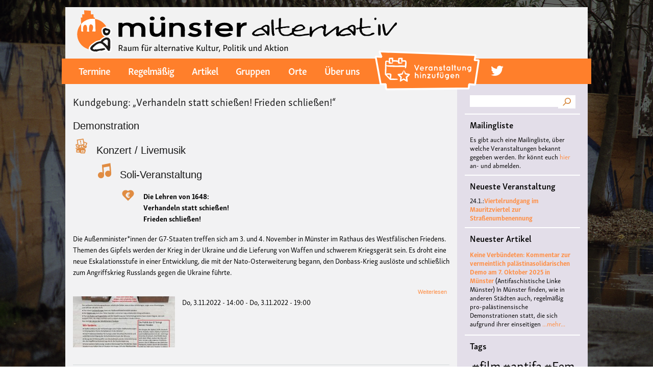

--- FILE ---
content_type: text/html; charset=UTF-8
request_url: https://ms-alternativ.de/taxonomy/term/2848
body_size: 52923
content:
<!DOCTYPE html>
<html lang="de" dir="ltr" prefix="content: http://purl.org/rss/1.0/modules/content/  dc: http://purl.org/dc/terms/  foaf: http://xmlns.com/foaf/0.1/  og: http://ogp.me/ns#  rdfs: http://www.w3.org/2000/01/rdf-schema#  schema: http://schema.org/  sioc: http://rdfs.org/sioc/ns#  sioct: http://rdfs.org/sioc/types#  skos: http://www.w3.org/2004/02/skos/core#  xsd: http://www.w3.org/2001/XMLSchema# ">
  <head>
    <meta charset="utf-8" />
<meta name="Generator" content="Drupal 8 (https://www.drupal.org)" />
<meta name="MobileOptimized" content="width" />
<meta name="HandheldFriendly" content="true" />
<meta name="viewport" content="width=device-width, initial-scale=1.0" />
<script src="https://use.typekit.net/haf5yjb.js"></script>
<script>try{Typekit.load({ async: true });}catch(e){}</script>
<link rel="shortcut icon" href="/sites/default/files/favicon_0.ico" type="image/vnd.microsoft.icon" />
<link rel="canonical" href="/taxonomy/term/2848" />
<link rel="shortlink" href="/taxonomy/term/2848" />
<link rel="delete-form" href="/taxonomy/term/2848/delete" />
<link rel="edit-form" href="/taxonomy/term/2848/edit" />
<link rel="devel-load" href="/devel/taxonomy_term/2848" />
<link rel="devel-render" href="/devel/taxonomy_term/2848/render" />
<link rel="devel-definition" href="/devel/taxonomy_term/2848/definition" />
<link rel="token-devel" href="/taxonomy/term/2848/devel/token" />
<link rel="alternate" type="application/rss+xml" title="Außenminister" href="http://ms-alternativ.de/taxonomy/term/2848/feed" />

    <title>Außenminister | Münster Alternativ</title>
    <link rel="stylesheet" href="/sites/default/files/css/css_OlG6qmN_QoLkmeYH1l47akAe-jdnUvF6l4HKFwZPXzA.css?r5tl4j" media="all" />
<link rel="stylesheet" href="/sites/default/files/css/css_NsQ_g3Hz9XL54BycfhU-GV_P0nNMrFjw3-pmriwHPxU.css?r5tl4j" media="all" />
<link rel="stylesheet" href="/sites/default/files/css/css_Z5jMg7P_bjcW9iUzujI7oaechMyxQTUqZhHJ_aYSq04.css?r5tl4j" media="print" />
<link rel="stylesheet" href="https://use.typekit.net/haf5yjb.css" media="all" />

    
<!--[if lte IE 8]>
<script src="/sites/default/files/js/js_VtafjXmRvoUgAzqzYTA3Wrjkx9wcWhjP0G4ZnnqRamA.js"></script>
<![endif]-->

  </head>
  <body class="fontyourface layout-one-sidebar layout-sidebar-second path-taxonomy">
        <a href="#main-content" class="visually-hidden focusable skip-link">
      Direkt zum Inhalt
    </a>
    
      <div class="dialog-off-canvas-main-canvas" data-off-canvas-main-canvas>
    <div id="page-wrapper">
  <div id="page">
    <header id="header" class="header" role="banner" aria-label="Website Header">
      <div class="section layout-container clearfix">
          <div class="clearfix region region-header">
    <div id="block-msalternativ-b-branding" class="clearfix site-branding block block-system block-system-branding-block">
  
    
        <a href="/index.php/" title="Startseite" rel="home" class="site-branding__logo">
      <img src="/sites/default/files/color/msalternativ_b-24b8ec30/logo.svg" alt="Startseite" />
    </a>
    </div>

  </div>

          <div class="region region-primary-menu">
    <nav role="navigation" aria-labelledby="block-msalternativ-b-main-menu-menu" id="block-msalternativ-b-main-menu" class="block block-menu navigation menu--main">
            
  <h2 class="visually-hidden" id="block-msalternativ-b-main-menu-menu">Main navigation</h2>
  

      <div class="content">
        <div class="menu-toggle-target menu-toggle-target-show" id="show-block-msalternativ-b-main-menu"></div>
    <div class="menu-toggle-target" id="hide-block-msalternativ-b-main-menu"></div>
    <a class="menu-toggle" href="#show-block-msalternativ-b-main-menu">&mdash; Main navigation anzeigen</a>
    <a class="menu-toggle menu-toggle--hide" href="#hide-block-msalternativ-b-main-menu">Verbergen &mdash; Main navigation</a>
    

  
              <ul class="clearfix menu">
                          <li class="menu-item"
                      >
        <a href="/index.php/termine" data-drupal-link-system-path="termine">Termine</a>
              </li>
                      <li class="menu-item"
                      >
        <a href="/index.php/regelmaessige-termine" data-drupal-link-system-path="regelmaessige-termine">Regelmäßig</a>
              </li>
                      <li class="menu-item"
                      >
        <a href="/index.php/artikel" data-drupal-link-system-path="artikel">Artikel</a>
              </li>
                      <li class="menu-item"
                      >
        <a href="/index.php/gruppen" data-drupal-link-system-path="gruppen">Gruppen</a>
              </li>
                      <li class="menu-item"
                      >
        <a href="/index.php/orte" data-drupal-link-system-path="orte">Orte</a>
              </li>
                      <li class="menu-item"
                      >
        <a href="/index.php/ueberuns" data-drupal-link-system-path="node/76">Über uns</a>
              </li>
                      <li class="menu-item menu-item-add-veranstaltung"
                      >
        <a href="/index.php/node/add/veranstaltung" class="menu-link-add-veranstaltung" data-drupal-link-system-path="node/add/veranstaltung">Veranstaltung hinzufügen</a>
              </li>
                      <li class="menu-icon menu-icon-16 menu-item"
                      >
        <a href="https://twitter.com/ms_alternativ">twitter</a>
              </li>
        </ul>
  

  </div>
</nav>
<div id="block-simplemobilemenublock" class="block block-simple-mobile-menu block-simplemenu-block">
  
    
      <div class="content">
      
              <ul class="mobile_menu clearfix main-mobile-menu">
                           <li class="menu-item"  
                 >

        <a href="/index.php/termine" data-drupal-link-system-path="termine">Termine</a>
              </li>
                       <li class="menu-item"  
                 >

        <a href="/index.php/regelmaessige-termine" data-drupal-link-system-path="regelmaessige-termine">Regelmäßig</a>
              </li>
                       <li class="menu-item"  
                 >

        <a href="/index.php/artikel" data-drupal-link-system-path="artikel">Artikel</a>
              </li>
                       <li class="menu-item"  
                 >

        <a href="/index.php/gruppen" data-drupal-link-system-path="gruppen">Gruppen</a>
              </li>
                       <li class="menu-item"  
                 >

        <a href="/index.php/orte" data-drupal-link-system-path="orte">Orte</a>
              </li>
                       <li class="menu-item"  
                 >

        <a href="/index.php/ueberuns" data-drupal-link-system-path="node/76">Über uns</a>
              </li>
                       <li class="menu-item menu-item-add-veranstaltung"  
                 >

        <a href="/index.php/node/add/veranstaltung" class="menu-link-add-veranstaltung" data-drupal-link-system-path="node/add/veranstaltung">Veranstaltung hinzufügen</a>
              </li>
                       <li class="menu-icon menu-icon-16 menu-item"  
                 >

        <a href="https://twitter.com/ms_alternativ">twitter</a>
              </li>
        </ul>
  


    </div>
  </div>

  </div>

		
      </div>
    </header>
            <div id="main-wrapper" class="layout-main-wrapper layout-container clearfix">
      <div id="main" class="layout-main clearfix">
               <main id="content" class="column main-content" role="main">
          <section class="section">
            <a id="main-content" tabindex="-1"></a>
              <div class="region region-content">
    
<div id="block-msalternativ-b-content" class="block block-system block-system-main-block">
  
    
      <div class="content">
      <div class="views-element-container"><div class="view view-taxonomy-term view-id-taxonomy_term view-display-id-page_1 js-view-dom-id-0a0409f90ecf99d03d84c5aa33cdeb43af5a6739f7bc347a9cc5e316d0b1c64e">
  
    
      <div class="view-header">
      <div about="/taxonomy/term/2848" typeof="schema:Thing" id="taxonomy-term-2848" class="taxonomy-term vocabulary-tags">
  
      <span property="schema:name" content="Außenminister" class="rdf-meta hidden"></span>

  <div class="content">
      <div class="layout layout--onecol">
    <div  class="layout__region layout__region--content">
      
    </div>
  </div>

  </div>
</div>

    </div>
      
      <div class="view-content">
          <div class="views-row">
<article data-history-node-id="3206" role="article" about="/index.php/veranstaltung/kundgebung-verhandeln-statt-schiessen-frieden-schliessen" class="node node--type-veranstaltung node--view-mode-teaser clearfix">
  <header>
    
          <h2 class="node__title">
        <a href="/index.php/veranstaltung/kundgebung-verhandeln-statt-schiessen-frieden-schliessen" rel="bookmark"><span class="field field--name-title field--type-string field--label-hidden">Kundgebung: „Verhandeln statt schießen! Frieden schließen!“</span>
</a>
      </h2>
        
      </header>
  <div class="node__content clearfix">
      <div class="layout layout--onecol">
    <div  class="layout__region layout__region--content">
      
  <div class="field field--name-field-kategorie field--type-entity-reference field--label-visually_hidden">
    <div class="field__label visually-hidden">Kategorie</div>
          <div class="field__items">
              <div class="field__item"><div about="/index.php/taxonomy/term/26" id="taxonomy-term-26" class="taxonomy-term vocabulary-kategorie">
  
      <h2><a href="/index.php/taxonomy/term/26">
            <div class="field field--name-name field--type-string field--label-hidden field__item">Demonstration</div>
      </a></h2>
    
  <div class="content">
      <div class="layout layout--onecol">
    <div  class="layout__region layout__region--content">
      
            <div class="field field--name-field-icon field--type-image field--label-hidden field__item">  <img width="32" height="32" src="/sites/default/files/2018-03/demo_0.svg" alt="Demonstration" title="Demonstration" typeof="foaf:Image" />

</div>
      
    </div>
  </div>

  </div>
</div>
</div>
          <div class="field__item"><div about="/index.php/taxonomy/term/25" id="taxonomy-term-25" class="taxonomy-term vocabulary-kategorie">
  
      <h2><a href="/index.php/taxonomy/term/25">
            <div class="field field--name-name field--type-string field--label-hidden field__item">Konzert / Livemusik</div>
      </a></h2>
    
  <div class="content">
      <div class="layout layout--onecol">
    <div  class="layout__region layout__region--content">
      
            <div class="field field--name-field-icon field--type-image field--label-hidden field__item">  <img width="32" height="32" src="/sites/default/files/2018-03/livemusik_0.svg" alt="Konzert / Livemusik" title="Konzert / Livemusik" typeof="foaf:Image" />

</div>
      
    </div>
  </div>

  </div>
</div>
</div>
          <div class="field__item"><div about="/taxonomy/term/33" id="taxonomy-term-33" class="taxonomy-term vocabulary-kategorie">
  
      <h2><a href="/taxonomy/term/33">
            <div class="field field--name-name field--type-string field--label-hidden field__item">Soli-Veranstaltung</div>
      </a></h2>
    
  <div class="content">
      <div class="layout layout--onecol">
    <div  class="layout__region layout__region--content">
      
            <div class="field field--name-field-icon field--type-image field--label-hidden field__item">  <img width="32" height="32" src="/sites/default/files/2018-03/soli.svg" alt="Soli-Veranstaltung" typeof="foaf:Image" />

</div>
      
    </div>
  </div>

  </div>
</div>
</div>
              </div>
      </div>

  <div class="clearfix text-formatted field field--name-field-veranstaltungsbeschreibung field--type-text-with-summary field--label-visually_hidden">
    <div class="field__label visually-hidden">Veranstaltungsbeschreibung</div>
              <div class="field__item"><p><strong>Die Lehren von 1648:</strong><br />
<strong>Verhandeln statt schießen!<br />
Frieden schließen!</strong></p>
<p>Die Außenminister*innen der G7-Staaten treffen sich am 3. und 4. November in Münster im Rathaus des Westfälischen Friedens. Themen des Gipfels werden der Krieg in der Ukraine und die Lieferung von Waffen und schwerem Kriegsgerät sein. Es droht eine neue Eskalationsstufe in einer Entwicklung, die mit der Nato-Osterweiterung begann, den Donbass-Krieg auslöste und schließlich zum Angriffskrieg Russlands gegen die Ukraine führte.</p></div>
          </div>
  <div class="node__links">
    <ul class="links inline"><li class="node-readmore"><a href="/index.php/veranstaltung/kundgebung-verhandeln-statt-schiessen-frieden-schliessen" rel="tag" title="Kundgebung: „Verhandeln statt schießen! Frieden schließen!“" hreflang="de">Weiterlesen<span class="visually-hidden"> über Kundgebung: „Verhandeln statt schießen! Frieden schließen!“</span></a></li></ul>  </div>

  <div class="field field--name-field-image field--type-image field--label-visually_hidden">
    <div class="field__label visually-hidden">Bild</div>
              <div class="field__item">  <a href="/index.php/veranstaltung/kundgebung-verhandeln-statt-schiessen-frieden-schliessen"><img src="/sites/default/files/styles/veranstaltung_full/public/2022-10/Aufruf-G7-Proteste-03-11-2022-Druckversion.jpg?itok=p0dSH80b" width="200" height="100" alt="Das Flugblatt mit dem Aufruf zur Kundgebung am 3.11.2022" typeof="foaf:Image" class="image-style-veranstaltung-full" />

</a>
</div>
          </div>

  <div class="field field--name-field-datum-range field--type-daterange field--label-above">
    <div class="field__label">Datum</div>
              <div class="field__item"><time datetime="2022-11-03T13:00:00Z" class="datetime">Do, 3.11.2022 - 14:00</time> - <time datetime="2022-11-03T18:00:00Z" class="datetime">Do, 3.11.2022 - 19:00</time></div>
          </div>

    </div>
  </div>

  </div>
</article>
</div>

    </div>
  
      
              <div class="feed-icons">
      <a href="http://ms-alternativ.de/taxonomy/term/2848/feed" class="feed-icon">
  Außenminister abonnieren
</a>

    </div>
  </div>
</div>

    </div>
  </div>

  </div>

          </section>
        </main>
                          <div id="sidebar-second" class="column sidebar">
            <aside class="section" role="complementary">
                <div class="region region-sidebar-second">
    <div class="search-block-form block block-search container-inline" data-drupal-selector="search-block-form" id="block-searchform" role="search">
  
    
    <div class="content container-inline">
        <form action="/index.php/search/node" method="get" id="search-block-form" accept-charset="UTF-8" class="search-form search-block-form">
  <div class="js-form-item form-item js-form-type-search form-type-search js-form-item-keys form-item-keys form-no-label">
      <label for="edit-keys" class="visually-hidden">Suche</label>
        <input title="Geben Sie die Begriffe ein, nach denen Sie suchen." data-drupal-selector="edit-keys" type="search" id="edit-keys" name="keys" value="" size="15" maxlength="128" class="form-search" />

        </div>
<div data-drupal-selector="edit-actions" class="form-actions js-form-wrapper form-wrapper" id="edit-actions"><input class="search-form__submit button js-form-submit form-submit" data-drupal-selector="edit-submit" type="submit" id="edit-submit" value="Suche" />
</div>

</form>

  
  </div>
</div>
<div id="block-mailinglistehinweis" class="block block-block-content block-block-content6f601d7d-e2a7-4cec-9a81-bb0e555aff2f">
  
      <h2>Mailingliste</h2>
    
      <div class="content">
        <div class="layout layout--onecol">
    <div  class="layout__region layout__region--content">
      
            <div class="clearfix text-formatted field field--name-body field--type-text-with-summary field--label-hidden field__item"><p>Es gibt auch eine Mailingliste, über welche Veranstaltungen bekannt gegeben werden. Ihr könnt euch <a href="https://lists.aktivix.org/mailman/listinfo/muenster-alternativ">hier</a> an- und abmelden.</p></div>
      
    </div>
  </div>

    </div>
  </div>
<div class="views-element-container block block-views block-views-blockneueste-veranstaltung-block-1" id="block-views-block-neueste-veranstaltung-block-1">
  
      <h2>Neueste Veranstaltung</h2>
    
      <div class="content">
      <div><div class="view view-neueste-veranstaltung view-id-neueste_veranstaltung view-display-id-block_1 js-view-dom-id-5737addea6e2c6ebc0dd1ec8d82f35a2d93d84da2f0438de70485a4878418ea4">
  
    
      
      <div class="view-content">
          <div class="views-row"><span class="views-field views-field-field-datum-range"><span class="field-content"><time datetime="2026-01-24T13:00:00Z" class="datetime">24.1.:</time></span></span><span class="views-field views-field-title"><span class="field-content"><a href="/index.php/node/6211" hreflang="de">Viertelrundgang im Mauritzviertel zur Straßenumbenennung</a></span></span></div>

    </div>
  
          </div>
</div>

    </div>
  </div>
<div class="views-element-container block block-views block-views-blockneuester-artikel-block-1" id="block-views-block-neuester-artikel-block-1">
  
      <h2>Neuester Artikel</h2>
    
      <div class="content">
      <div><div class="view view-neuester-artikel view-id-neuester_artikel view-display-id-block_1 js-view-dom-id-ce0f8e2a6018dc6e421d4274d78cf269615ff89248d8126731b5de4d5e8d500a">
  
    
      
      <div class="view-content">
      <div class="item-list">
  
  <ul>

          <li><span class="views-field views-field-title"><span class="field-content"><a href="/index.php/artikel/keine-verbuendeten-kommentar-vermeintlich-palaestinasolidarischen-demo-7-oktober-2025" hreflang="de">Keine Verbündeten: Kommentar zur vermeintlich palästinasolidarischen Demo am 7. Oktober 2025 in Münster</a></span></span> <span class="views-field views-field-field-auto"><span class="field-content">(Antifaschistische Linke Münster)</span></span> <span class="views-field views-field-body"><span class="field-content">In Münster finden, wie in anderen Städten auch, regelmäßig pro-palästinensische Demonstrationen statt, die sich aufgrund ihrer einseitigen</span></span> <span class="views-field views-field-view-node"><span class="field-content"><a href="/index.php/artikel/keine-verbuendeten-kommentar-vermeintlich-palaestinasolidarischen-demo-7-oktober-2025" hreflang="de">...mehr...</a></span></span></li>
    
  </ul>

</div>

    </div>
  
          </div>
</div>

    </div>
  </div>
<div id="block-tagsintags" class="block block-tagclouds block-tagclouds-blocktags">
  
      <h2>Tags</h2>
    
      <div class="content">
      <span class="tagclouds-term"><a href="/index.php/taxonomy/term/706" class="tagclouds level6" hreflang="de">#film</a></span><span class="tagclouds-term"><a href="/index.php/taxonomy/term/660" class="tagclouds level6" hreflang="de">#antifa</a></span><span class="tagclouds-term"><a href="/index.php/taxonomy/term/620" class="tagclouds level6" hreflang="de">#Feminismus</a></span><span class="tagclouds-term"><a href="/index.php/taxonomy/term/66" class="tagclouds level6" hreflang="de">Kultur</a></span><span class="tagclouds-term"><a href="/index.php/taxonomy/term/82" class="tagclouds level6" hreflang="de">Münster</a></span><span class="tagclouds-term"><a href="/index.php/taxonomy/term/863" class="tagclouds level6" hreflang="de">#musik</a></span><span class="tagclouds-term"><a href="/index.php/taxonomy/term/2252" class="tagclouds level6" hreflang="de">Burg Hülshoff</a></span><span class="tagclouds-term"><a href="/index.php/taxonomy/term/217" class="tagclouds level6" hreflang="de">#Queer</a></span><span class="tagclouds-term"><a href="/index.php/taxonomy/term/492" class="tagclouds level6" hreflang="de">literatur</a></span><span class="tagclouds-term"><a href="/index.php/taxonomy/term/440" class="tagclouds level5" hreflang="de">#Konzert</a></span><span class="tagclouds-term"><a href="/index.php/taxonomy/term/1151" class="tagclouds level5" hreflang="de">#Workshop</a></span><span class="tagclouds-term"><a href="/index.php/taxonomy/term/862" class="tagclouds level5" hreflang="de">#Frieden</a></span><span class="tagclouds-term"><a href="/index.php/taxonomy/term/2906" class="tagclouds level5" hreflang="de">Center for Literature</a></span><span class="tagclouds-term"><a href="/index.php/taxonomy/term/1974" class="tagclouds level5" hreflang="de">Polyamorie</a></span><span class="tagclouds-term"><a href="/index.php/taxonomy/term/1975" class="tagclouds level5" hreflang="de">Polytreff</a></span><span class="tagclouds-term"><a href="/index.php/taxonomy/term/1976" class="tagclouds level5" hreflang="de">Polyamorietreff</a></span><span class="tagclouds-term"><a href="/index.php/taxonomy/term/1977" class="tagclouds level5" hreflang="de">Ethische Nicht-Monogamie</a></span><span class="tagclouds-term"><a href="/index.php/taxonomy/term/1" class="tagclouds level5" hreflang="en">antifa</a></span><span class="tagclouds-term"><a href="/index.php/taxonomy/term/3090" class="tagclouds level5" hreflang="de">CNM</a></span><span class="tagclouds-term"><a href="/index.php/taxonomy/term/14" class="tagclouds level5" hreflang="en">feminismus</a></span><span class="tagclouds-term"><a href="/index.php/taxonomy/term/460" class="tagclouds level5" hreflang="de">kunst</a></span><span class="tagclouds-term"><a href="/index.php/taxonomy/term/839" class="tagclouds level5" hreflang="de">#vortrag</a></span><span class="tagclouds-term"><a href="/index.php/taxonomy/term/54" class="tagclouds level5" hreflang="de">antisemitismus</a></span><span class="tagclouds-term"><a href="/index.php/taxonomy/term/1532" class="tagclouds level5" hreflang="de">DFG-VK</a></span><span class="tagclouds-term"><a href="/index.php/taxonomy/term/67" class="tagclouds level5" hreflang="de">queer</a></span><span class="tagclouds-term"><a href="/index.php/taxonomy/term/3823" class="tagclouds level5" hreflang="de">#live</a></span><span class="tagclouds-term"><a href="/index.php/taxonomy/term/621" class="tagclouds level5" hreflang="de">#Demo</a></span><span class="tagclouds-term"><a href="/index.php/taxonomy/term/334" class="tagclouds level5" hreflang="de">Konzert</a></span><span class="tagclouds-term"><a href="/index.php/taxonomy/term/3430" class="tagclouds level5" hreflang="de">#film #kino #filmwerkstatt #filmclub</a></span><span class="tagclouds-term"><a href="/index.php/taxonomy/term/1535" class="tagclouds level5" hreflang="de">Friedenskooperative</a></span><span class="tagclouds-term"><a href="/index.php/taxonomy/term/189" class="tagclouds level5" hreflang="de">#Münster</a></span><span class="tagclouds-term"><a href="/index.php/taxonomy/term/3822" class="tagclouds level5" hreflang="de">#jazz</a></span><span class="tagclouds-term"><a href="/index.php/taxonomy/term/70" class="tagclouds level5" hreflang="de">punk</a></span><span class="tagclouds-term"><a href="/index.php/taxonomy/term/823" class="tagclouds level5" hreflang="de">#kino</a></span><span class="tagclouds-term"><a href="/index.php/taxonomy/term/1150" class="tagclouds level5" hreflang="de">#Theater</a></span><span class="tagclouds-term"><a href="/index.php/taxonomy/term/2372" class="tagclouds level5" hreflang="de">#film #kino #kultur #muenster #filmwerkstatttmünster</a></span><span class="tagclouds-term"><a href="/index.php/taxonomy/term/654" class="tagclouds level5" hreflang="de">#Ausstellung</a></span><span class="tagclouds-term"><a href="/index.php/taxonomy/term/170" class="tagclouds level5" hreflang="de">Lesung</a></span><span class="tagclouds-term"><a href="/index.php/taxonomy/term/898" class="tagclouds level5" hreflang="de">#menschenrechte</a></span><span class="tagclouds-term"><a href="/index.php/taxonomy/term/3283" class="tagclouds level5" hreflang="de">#antifaschismus</a></span><span class="tagclouds-term"><a href="/index.php/taxonomy/term/745" class="tagclouds level5" hreflang="de">#diskussion</a></span><span class="tagclouds-term"><a href="/index.php/taxonomy/term/569" class="tagclouds level5" hreflang="de">#hoerspiellabMS</a></span><span class="tagclouds-term"><a href="/index.php/taxonomy/term/49" class="tagclouds level5" hreflang="de">demonstration</a></span><span class="tagclouds-term"><a href="/index.php/taxonomy/term/100" class="tagclouds level5" hreflang="de">Baracke</a></span><span class="tagclouds-term"><a href="/index.php/taxonomy/term/276" class="tagclouds level5" hreflang="de">Musik</a></span><span class="tagclouds-term"><a href="/index.php/taxonomy/term/820" class="tagclouds level5" hreflang="de">#solidarität</a></span><span class="tagclouds-term"><a href="/index.php/taxonomy/term/1047" class="tagclouds level5" hreflang="de">#vegan</a></span><span class="tagclouds-term"><a href="/index.php/taxonomy/term/1176" class="tagclouds level5" hreflang="de">#film #queer</a></span><span class="tagclouds-term"><a href="/index.php/taxonomy/term/2880" class="tagclouds level5" hreflang="de">Digitale Burg</a></span><span class="tagclouds-term"><a href="/index.php/taxonomy/term/4133" class="tagclouds level4" hreflang="de">#cubakultur</a></span><span class="tagclouds-term"><a href="/index.php/taxonomy/term/328" class="tagclouds level4" hreflang="de">Theater</a></span><span class="tagclouds-term"><a href="/index.php/taxonomy/term/368" class="tagclouds level4" hreflang="de">#queer #kino #lgbti</a></span><span class="tagclouds-term"><a href="/index.php/taxonomy/term/61" class="tagclouds level4" hreflang="de">pien kabache</a></span><span class="tagclouds-term"><a href="/index.php/taxonomy/term/145" class="tagclouds level4" hreflang="de">Diskussion</a></span><span class="tagclouds-term"><a href="/index.php/taxonomy/term/133" class="tagclouds level4" hreflang="de">Vortrag</a></span><span class="tagclouds-term"><a href="/index.php/taxonomy/term/164" class="tagclouds level4" hreflang="de">demo</a></span><span class="tagclouds-term"><a href="/index.php/taxonomy/term/3627" class="tagclouds level4" hreflang="de">Hansa 12</a></span><span class="tagclouds-term"><a href="/index.php/taxonomy/term/229" class="tagclouds level4" hreflang="de">Flucht</a></span><span class="tagclouds-term"><a href="/index.php/taxonomy/term/59" class="tagclouds level4" hreflang="de">rassismus</a></span><span class="tagclouds-term"><a href="/index.php/taxonomy/term/41" class="tagclouds level4" hreflang="de">Film</a></span><span class="tagclouds-term"><a href="/index.php/taxonomy/term/511" class="tagclouds level4" hreflang="de">#klima</a></span><span class="tagclouds-term"><a href="/index.php/taxonomy/term/2829" class="tagclouds level4" hreflang="de">#pienkabache</a></span><span class="tagclouds-term"><a href="/index.php/taxonomy/term/449" class="tagclouds level4" hreflang="de">#Bildung</a></span><span class="tagclouds-term"><a href="/index.php/taxonomy/term/1701" class="tagclouds level4" hreflang="de">Deutsche Friedensgesellschaft - Vereinigte KriegsdienstgegnerInnen</a></span><span class="tagclouds-term"><a href="/index.php/taxonomy/term/1107" class="tagclouds level4" hreflang="de">#Kammerchor</a></span><span class="tagclouds-term"><a href="/index.php/taxonomy/term/1364" class="tagclouds level4" hreflang="de">#Kultur</a></span><span class="tagclouds-term"><a href="/index.php/taxonomy/term/2415" class="tagclouds level4" hreflang="de">#hoerspiel</a></span><span class="tagclouds-term"><a href="/index.php/taxonomy/term/826" class="tagclouds level4" hreflang="de">#nachhaltigkeit</a></span><span class="tagclouds-term"><a href="/index.php/taxonomy/term/1145" class="tagclouds level4" hreflang="de">#Klassismus</a></span><span class="tagclouds-term"><a href="/index.php/taxonomy/term/715" class="tagclouds level4" hreflang="de">#politik</a></span><span class="tagclouds-term"><a href="/index.php/taxonomy/term/1094" class="tagclouds level4" hreflang="de">Krieg</a></span><span class="tagclouds-term"><a href="/index.php/taxonomy/term/1526" class="tagclouds level4" hreflang="de">Frieden</a></span><span class="tagclouds-term"><a href="/index.php/taxonomy/term/163" class="tagclouds level4" hreflang="de">vegan</a></span><span class="tagclouds-term"><a href="/index.php/taxonomy/term/239" class="tagclouds level4" hreflang="de">Antirassismus</a></span><span class="tagclouds-term"><a href="/index.php/taxonomy/term/1046" class="tagclouds level4" hreflang="de">#tierbefreiung</a></span><span class="tagclouds-term"><a href="/index.php/taxonomy/term/1505" class="tagclouds level4" hreflang="de">#antirassismus</a></span><span class="tagclouds-term"><a href="/index.php/taxonomy/term/3839" class="tagclouds level4" hreflang="de"># Lesung</a></span><span class="tagclouds-term"><a href="/index.php/taxonomy/term/332" class="tagclouds level4" hreflang="de">Poesie</a></span><span class="tagclouds-term"><a href="/index.php/taxonomy/term/4107" class="tagclouds level4" hreflang="de">#BLACKBOX</a></span><span class="tagclouds-term"><a href="/index.php/taxonomy/term/1642" class="tagclouds level4" hreflang="de">kowoche2020</a></span><span class="tagclouds-term"><a href="/index.php/taxonomy/term/216" class="tagclouds level4" hreflang="de">#Baracke</a></span><span class="tagclouds-term"><a href="/index.php/taxonomy/term/228" class="tagclouds level4" hreflang="de">Migration</a></span><span class="tagclouds-term"><a href="/index.php/taxonomy/term/68" class="tagclouds level4" hreflang="de">LGBTI*</a></span><span class="tagclouds-term"><a href="/index.php/taxonomy/term/215" class="tagclouds level4" hreflang="de">#Party</a></span><span class="tagclouds-term"><a href="/index.php/taxonomy/term/168" class="tagclouds level4" hreflang="de">tierbefreiung</a></span><span class="tagclouds-term"><a href="/index.php/taxonomy/term/399" class="tagclouds level4" hreflang="de">Kolonialismus</a></span><span class="tagclouds-term"><a href="/index.php/taxonomy/term/421" class="tagclouds level4" hreflang="de">#Feminismus #queer</a></span><span class="tagclouds-term"><a href="/index.php/taxonomy/term/2776" class="tagclouds level4" hreflang="de">#soli</a></span><span class="tagclouds-term"><a href="/index.php/taxonomy/term/4108" class="tagclouds level4" hreflang="de">#JazzToday</a></span><span class="tagclouds-term"><a href="/index.php/taxonomy/term/3363" class="tagclouds level4" hreflang="de">#münsternachhaltig</a></span><span class="tagclouds-term"><a href="/index.php/taxonomy/term/3024" class="tagclouds level4" hreflang="de">#Seminar</a></span><span class="tagclouds-term"><a href="/index.php/taxonomy/term/2474" class="tagclouds level4" hreflang="de">Klassismus</a></span><span class="tagclouds-term"><a href="/index.php/taxonomy/term/2036" class="tagclouds level4" hreflang="de">Hugo Elkemann</a></span><span class="tagclouds-term"><a href="/index.php/taxonomy/term/1776" class="tagclouds level4" hreflang="de">#Fahrrad</a></span><span class="tagclouds-term"><a href="/index.php/taxonomy/term/1632" class="tagclouds level4" hreflang="de">#lesung</a></span><span class="tagclouds-term"><a href="/index.php/taxonomy/term/606" class="tagclouds level4" hreflang="de">lesbisch</a></span><span class="tagclouds-term"><a href="/index.php/taxonomy/term/1012" class="tagclouds level4" hreflang="de">Israel</a></span><span class="tagclouds-term"><a href="/index.php/taxonomy/term/494" class="tagclouds level4" hreflang="de">Kapitalismus</a></span><span class="tagclouds-term"><a href="/index.php/taxonomy/term/653" class="tagclouds level4" hreflang="de">#kunst</a></span><span class="tagclouds-term"><a href="/index.php/taxonomy/term/872" class="tagclouds level4" hreflang="de">#Empowerment</a></span><span class="tagclouds-term"><a href="/index.php/taxonomy/term/2330" class="tagclouds level4" hreflang="de">filmclub münster</a></span><span class="tagclouds-term"><a href="/index.php/taxonomy/term/1282" class="tagclouds level4" hreflang="de">pax christi</a></span><span class="tagclouds-term"><a href="/index.php/taxonomy/term/69" class="tagclouds level4" hreflang="de">Party</a></span><span class="tagclouds-term"><a href="/index.php/taxonomy/term/284" class="tagclouds level4" hreflang="de">#music</a></span><span class="tagclouds-term"><a href="/index.php/taxonomy/term/1037" class="tagclouds level4" hreflang="de">Klima</a></span><span class="tagclouds-term"><a href="/index.php/taxonomy/term/544" class="tagclouds level4" hreflang="de">Widerstand</a></span><span class="tagclouds-term"><a href="/index.php/taxonomy/term/508" class="tagclouds level4" hreflang="de">#fridaysforfuture</a></span><span class="tagclouds-term"><a href="/index.php/taxonomy/term/56" class="tagclouds level4" hreflang="de">Geflüchtete</a></span><span class="tagclouds-term"><a href="/index.php/taxonomy/term/3223" class="tagclouds level4" hreflang="de">#b-side</a></span><span class="tagclouds-term"><a href="/index.php/taxonomy/term/3018" class="tagclouds level4" hreflang="de">#Filmwerkstatt</a></span><span class="tagclouds-term"><a href="/index.php/taxonomy/term/1300" class="tagclouds level4" hreflang="de">Digital Radikal Münster</a></span><span class="tagclouds-term"><a href="/index.php/taxonomy/term/1051" class="tagclouds level4" hreflang="de">Russland</a></span><span class="tagclouds-term"><a href="/index.php/taxonomy/term/1299" class="tagclouds level4" hreflang="de">Corona</a></span><span class="tagclouds-term"><a href="/index.php/taxonomy/term/911" class="tagclouds level4" hreflang="de">#aktivismus</a></span><span class="tagclouds-term"><a href="/index.php/taxonomy/term/860" class="tagclouds level4" hreflang="de">#klimakrise</a></span><span class="tagclouds-term"><a href="/index.php/taxonomy/term/173" class="tagclouds level4" hreflang="de">Workshop</a></span><span class="tagclouds-term"><a href="/index.php/taxonomy/term/78" class="tagclouds level4" hreflang="de">Rojava</a></span><span class="tagclouds-term"><a href="/index.php/taxonomy/term/4064" class="tagclouds level4" hreflang="de">#BLACK BOX</a></span><span class="tagclouds-term"><a href="/index.php/taxonomy/term/3681" class="tagclouds level4" hreflang="de">Lyrikkeller</a></span><span class="tagclouds-term"><a href="/index.php/taxonomy/term/3023" class="tagclouds level4" hreflang="de">#FilmwerkstattMuenster</a></span><span class="tagclouds-term"><a href="/index.php/taxonomy/term/3022" class="tagclouds level4" hreflang="de">#FilmwerkstattMünster</a></span><span class="tagclouds-term"><a href="/index.php/taxonomy/term/2198" class="tagclouds level4" hreflang="de">Antifakneipe</a></span><span class="tagclouds-term"><a href="/index.php/taxonomy/term/1285" class="tagclouds level4" hreflang="de">Nachhaltigkeit</a></span><span class="tagclouds-term"><a href="/index.php/taxonomy/term/910" class="tagclouds level4" hreflang="de">#umweltschutz</a></span><span class="tagclouds-term"><a href="/index.php/taxonomy/term/800" class="tagclouds level4" hreflang="de">#widerstand</a></span><span class="tagclouds-term"><a href="/index.php/taxonomy/term/2076" class="tagclouds level4" hreflang="de">Ukraine</a></span><span class="tagclouds-term"><a href="/index.php/taxonomy/term/1320" class="tagclouds level4" hreflang="de">B-Side</a></span><span class="tagclouds-term"><a href="/index.php/taxonomy/term/138" class="tagclouds level4" hreflang="de">Solidarität</a></span><span class="tagclouds-term"><a href="/index.php/taxonomy/term/381" class="tagclouds level4" hreflang="de">Afrika</a></span><span class="tagclouds-term"><a href="/index.php/taxonomy/term/1763" class="tagclouds level4" hreflang="de">Vereinigte</a></span><span class="tagclouds-term"><a href="/index.php/taxonomy/term/2146" class="tagclouds level4" hreflang="de">#asexuell</a></span><span class="tagclouds-term"><a href="/index.php/taxonomy/term/2147" class="tagclouds level4" hreflang="de">#aromantisch</a></span><span class="tagclouds-term"><a href="/index.php/taxonomy/term/2605" class="tagclouds level4" hreflang="de">#Film #Diskussion</a></span><span class="tagclouds-term"><a href="/index.php/taxonomy/term/3021" class="tagclouds level4" hreflang="de">#FilmwerkstattMs</a></span><span class="tagclouds-term"><a href="/index.php/taxonomy/term/3768" class="tagclouds level4" hreflang="de">#lyrikkeller</a></span><span class="tagclouds-term"><a href="/index.php/taxonomy/term/3132" class="tagclouds level4" hreflang="de">#Krieg</a></span><span class="tagclouds-term"><a href="/index.php/taxonomy/term/1762" class="tagclouds level4" hreflang="de">Friedensgesellschaft</a></span><span class="tagclouds-term"><a href="/index.php/taxonomy/term/3841" class="tagclouds level4" hreflang="de">#freieszene</a></span><span class="tagclouds-term"><a href="/index.php/taxonomy/term/4130" class="tagclouds level4" hreflang="de">#livemusik</a></span><span class="tagclouds-term"><a href="/index.php/taxonomy/term/3129" class="tagclouds level4" hreflang="de">#Ukraine</a></span><span class="tagclouds-term"><a href="/index.php/taxonomy/term/1648" class="tagclouds level4" hreflang="de">#klimagerechtigkeit</a></span><span class="tagclouds-term"><a href="/index.php/taxonomy/term/1344" class="tagclouds level4" hreflang="de">Palästina</a></span><span class="tagclouds-term"><a href="/index.php/taxonomy/term/1092" class="tagclouds level4" hreflang="de">Antisemitismusbekämpfung</a></span><span class="tagclouds-term"><a href="/index.php/taxonomy/term/85" class="tagclouds level4" hreflang="de">Kurdistan</a></span><span class="tagclouds-term"><a href="/index.php/taxonomy/term/1144" class="tagclouds level4" hreflang="de">Antira</a></span><span class="tagclouds-term"><a href="/index.php/taxonomy/term/1206" class="tagclouds level4" hreflang="de">Antifaschismus</a></span><span class="tagclouds-term"><a href="/index.php/taxonomy/term/184" class="tagclouds level4" hreflang="de">AStA Veranstaltungen zur Ideologiekritik</a></span><span class="tagclouds-term"><a href="/index.php/taxonomy/term/402" class="tagclouds level4" hreflang="de">Mahnwache</a></span><span class="tagclouds-term"><a href="/index.php/taxonomy/term/2040" class="tagclouds level4" hreflang="de">Antimilitarismus</a></span><span class="tagclouds-term"><a href="/index.php/taxonomy/term/710" class="tagclouds level4" hreflang="de">#umwelt</a></span><span class="tagclouds-term"><a href="/index.php/taxonomy/term/817" class="tagclouds level4" hreflang="de">#flucht</a></span><span class="tagclouds-term"><a href="/index.php/taxonomy/term/970" class="tagclouds level4" hreflang="de">#kneipe</a></span><span class="tagclouds-term"><a href="/index.php/taxonomy/term/663" class="tagclouds level4" hreflang="de">#Rassismus</a></span><span class="tagclouds-term"><a href="/index.php/taxonomy/term/1218" class="tagclouds level3" hreflang="de">#Garten</a></span><span class="tagclouds-term"><a href="/index.php/taxonomy/term/3974" class="tagclouds level3" hreflang="de">#Stricken #Häkelnfetzt #Nevernotknitting</a></span><span class="tagclouds-term"><a href="/index.php/taxonomy/term/3767" class="tagclouds level3" hreflang="de">#lesebühne</a></span><span class="tagclouds-term"><a href="/index.php/taxonomy/term/2883" class="tagclouds level3" hreflang="de">Haus Rüschhaus</a></span><span class="tagclouds-term"><a href="/index.php/taxonomy/term/1759" class="tagclouds level3" hreflang="de">Deutsche</a></span><span class="tagclouds-term"><a href="/index.php/taxonomy/term/1298" class="tagclouds level3" hreflang="de">Virtuell</a></span><span class="tagclouds-term"><a href="/index.php/taxonomy/term/900" class="tagclouds level3" hreflang="de">#kapitalismus</a></span><span class="tagclouds-term"><a href="/index.php/taxonomy/term/285" class="tagclouds level3" hreflang="de">#leo:16</a></span><span class="tagclouds-term"><a href="/index.php/taxonomy/term/635" class="tagclouds level3" hreflang="de">Tanz</a></span><span class="tagclouds-term"><a href="/index.php/taxonomy/term/425" class="tagclouds level3" hreflang="de">Lyrik</a></span><span class="tagclouds-term"><a href="/index.php/taxonomy/term/298" class="tagclouds level3" hreflang="de">Menschenrechte</a></span><span class="tagclouds-term"><a href="/index.php/taxonomy/term/65" class="tagclouds level3" hreflang="de">Kneipe</a></span><span class="tagclouds-term"><a href="/index.php/taxonomy/term/90" class="tagclouds level3" hreflang="de">DIY</a></span><span class="tagclouds-term"><a href="/index.php/taxonomy/term/401" class="tagclouds level3" hreflang="de">Kundgebung</a></span><span class="tagclouds-term"><a href="/index.php/taxonomy/term/818" class="tagclouds level3" hreflang="de">#migration</a></span><span class="tagclouds-term"><a href="/index.php/taxonomy/term/2227" class="tagclouds level3" hreflang="de">#menschenrechtebewegen</a></span><span class="tagclouds-term"><a href="/index.php/taxonomy/term/2229" class="tagclouds level3" hreflang="de">#vamosmuenster</a></span><span class="tagclouds-term"><a href="/index.php/taxonomy/term/2748" class="tagclouds level3" hreflang="de">Fahrradtour</a></span><span class="tagclouds-term"><a href="/index.php/taxonomy/term/2777" class="tagclouds level3" hreflang="de">#Performance</a></span><span class="tagclouds-term"><a href="/index.php/taxonomy/term/3850" class="tagclouds level3" hreflang="de">tierbefreiungstreff</a></span><span class="tagclouds-term"><a href="/index.php/taxonomy/term/3364" class="tagclouds level3" hreflang="de"># münsternachhaltig</a></span><span class="tagclouds-term"><a href="/index.php/taxonomy/term/1764" class="tagclouds level3" hreflang="de">KriegsdienstgegnerInnen</a></span><span class="tagclouds-term"><a href="/index.php/taxonomy/term/3868" class="tagclouds level3" hreflang="de">#flinta</a></span><span class="tagclouds-term"><a href="/index.php/taxonomy/term/3968" class="tagclouds level3" hreflang="de">#weltladenlatienda</a></span><span class="tagclouds-term"><a href="/index.php/taxonomy/term/2887" class="tagclouds level3" hreflang="de">#Kultur #Soziokultur #Workshop #umsonst #KüfA #B-Side</a></span><span class="tagclouds-term"><a href="/index.php/taxonomy/term/1639" class="tagclouds level3" hreflang="de">#verkehrswende</a></span><span class="tagclouds-term"><a href="/index.php/taxonomy/term/2420" class="tagclouds level3" hreflang="de">#Palästina</a></span><span class="tagclouds-term"><a href="/index.php/taxonomy/term/605" class="tagclouds level3" hreflang="de">frauen</a></span><span class="tagclouds-term"><a href="/index.php/taxonomy/term/1131" class="tagclouds level3" hreflang="de">#tierrechte</a></span><span class="tagclouds-term"><a href="/index.php/taxonomy/term/246" class="tagclouds level3" hreflang="de">Wohnungspolitik</a></span><span class="tagclouds-term"><a href="/index.php/taxonomy/term/271" class="tagclouds level3" hreflang="de">Gedenken</a></span><span class="tagclouds-term"><a href="/index.php/taxonomy/term/499" class="tagclouds level3" hreflang="de">Schwangerschaftsabbruch</a></span><span class="tagclouds-term"><a href="/index.php/taxonomy/term/516" class="tagclouds level3" hreflang="de">Abschiebung</a></span><span class="tagclouds-term"><a href="/index.php/taxonomy/term/43" class="tagclouds level3" hreflang="de">afd</a></span><span class="tagclouds-term"><a href="/index.php/taxonomy/term/116" class="tagclouds level3" hreflang="de">Kino</a></span><span class="tagclouds-term"><a href="/index.php/taxonomy/term/339" class="tagclouds level3" hreflang="de">Kollektiv</a></span><span class="tagclouds-term"><a href="/index.php/taxonomy/term/488" class="tagclouds level3" hreflang="de">#ideologiekritik</a></span><span class="tagclouds-term"><a href="/index.php/taxonomy/term/941" class="tagclouds level3" hreflang="de">RefugeesWelcome</a></span><span class="tagclouds-term"><a href="/index.php/taxonomy/term/2823" class="tagclouds level3" hreflang="de">#tierbefreiungstreff</a></span><span class="tagclouds-term"><a href="/index.php/taxonomy/term/1341" class="tagclouds level3" hreflang="de">leo16</a></span><span class="tagclouds-term"><a href="/index.php/taxonomy/term/1460" class="tagclouds level3" hreflang="de">#klimaschutz</a></span><span class="tagclouds-term"><a href="/index.php/taxonomy/term/1704" class="tagclouds level3" hreflang="de">performance</a></span><span class="tagclouds-term"><a href="/index.php/taxonomy/term/1995" class="tagclouds level3" hreflang="de">#Hörspiel</a></span><span class="tagclouds-term"><a href="/index.php/taxonomy/term/2501" class="tagclouds level3" hreflang="de">Frieden schaffen ohne Waffen</a></span><span class="tagclouds-term"><a href="/index.php/taxonomy/term/2603" class="tagclouds level3" hreflang="de">#Kultur#Literatur</a></span><span class="tagclouds-term"><a href="/index.php/taxonomy/term/2967" class="tagclouds level3" hreflang="de">Jewgenij Arefiev</a></span><span class="tagclouds-term"><a href="/index.php/taxonomy/term/3840" class="tagclouds level3" hreflang="de">#freiestheater</a></span><span class="tagclouds-term"><a href="/index.php/taxonomy/term/3468" class="tagclouds level3" hreflang="de">#theater_sauruessel</a></span><span class="tagclouds-term"><a href="/index.php/taxonomy/term/3645" class="tagclouds level3" hreflang="de">#DJing #Auflegen #Musikproduktion #ListeningSession</a></span><span class="tagclouds-term"><a href="/index.php/taxonomy/term/3762" class="tagclouds level3" hreflang="de">#Session</a></span><span class="tagclouds-term"><a href="/index.php/taxonomy/term/3870" class="tagclouds level3" hreflang="de">#kostenlos</a></span><span class="tagclouds-term"><a href="/index.php/taxonomy/term/4131" class="tagclouds level3" hreflang="de">#Impro</a></span><span class="tagclouds-term"><a href="/index.php/taxonomy/term/1335" class="tagclouds level3" hreflang="de">#black lives matter</a></span><span class="tagclouds-term"><a href="/index.php/taxonomy/term/3461" class="tagclouds level3" hreflang="de">#peaceprojects #freies theater #friedendurchdialog #</a></span><span class="tagclouds-term"><a href="/index.php/taxonomy/term/1302" class="tagclouds level3" hreflang="de">online</a></span><span class="tagclouds-term"><a href="/index.php/taxonomy/term/2206" class="tagclouds level3" hreflang="de">#dokumentarfilm</a></span><span class="tagclouds-term"><a href="/index.php/taxonomy/term/1193" class="tagclouds level3" hreflang="de">#Chile</a></span><span class="tagclouds-term"><a href="/index.php/taxonomy/term/1168" class="tagclouds level3" hreflang="de">Faschismus</a></span><span class="tagclouds-term"><a href="/index.php/taxonomy/term/957" class="tagclouds level3" hreflang="de">sexuelle Selbstbestimmung</a></span><span class="tagclouds-term"><a href="/index.php/taxonomy/term/1845" class="tagclouds level3" hreflang="de">#Internationale Solidarität</a></span><span class="tagclouds-term"><a href="/index.php/taxonomy/term/118" class="tagclouds level3" hreflang="de">Repression</a></span><span class="tagclouds-term"><a href="/index.php/taxonomy/term/128" class="tagclouds level3" hreflang="de">www.ketzertag.de</a></span><span class="tagclouds-term"><a href="/index.php/taxonomy/term/190" class="tagclouds level3" hreflang="de">#Fotoausstellung</a></span><span class="tagclouds-term"><a href="/index.php/taxonomy/term/557" class="tagclouds level3" hreflang="de">Anarchismus</a></span><span class="tagclouds-term"><a href="/index.php/taxonomy/term/581" class="tagclouds level3" hreflang="de">Klimagerechtigkeit</a></span><span class="tagclouds-term"><a href="/index.php/taxonomy/term/290" class="tagclouds level3" hreflang="de">Seebrücke</a></span><span class="tagclouds-term"><a href="/index.php/taxonomy/term/719" class="tagclouds level3" hreflang="de">Trans</a></span><span class="tagclouds-term"><a href="/index.php/taxonomy/term/720" class="tagclouds level3" hreflang="de">Inter</a></span><span class="tagclouds-term"><a href="/index.php/taxonomy/term/198" class="tagclouds level3" hreflang="de">Klimawandel</a></span><span class="tagclouds-term"><a href="/index.php/taxonomy/term/813" class="tagclouds level3" hreflang="de">#urbangardening</a></span><span class="tagclouds-term"><a href="/index.php/taxonomy/term/963" class="tagclouds level3" hreflang="de">Livemusik</a></span><span class="tagclouds-term"><a href="/index.php/taxonomy/term/1044" class="tagclouds level3" hreflang="de">#werne</a></span><span class="tagclouds-term"><a href="/index.php/taxonomy/term/1052" class="tagclouds level3" hreflang="de">NATO</a></span><span class="tagclouds-term"><a href="/index.php/taxonomy/term/664" class="tagclouds level3" hreflang="de">#jour fixe</a></span><span class="tagclouds-term"><a href="/index.php/taxonomy/term/1518" class="tagclouds level3" hreflang="de">#openstage</a></span><span class="tagclouds-term"><a href="/index.php/taxonomy/term/1570" class="tagclouds level3" hreflang="de">antisemitismuskritik</a></span><span class="tagclouds-term"><a href="/index.php/taxonomy/term/1631" class="tagclouds level3" hreflang="de">#trans*</a></span><span class="tagclouds-term"><a href="/index.php/taxonomy/term/1743" class="tagclouds level3" hreflang="de">#flucht #migration #festungeuropa #solidarität</a></span><span class="tagclouds-term"><a href="/index.php/taxonomy/term/2882" class="tagclouds level3" hreflang="de">Museum</a></span><span class="tagclouds-term"><a href="/index.php/taxonomy/term/2889" class="tagclouds level3" hreflang="de">#leerstand</a></span><span class="tagclouds-term"><a href="/index.php/taxonomy/term/3397" class="tagclouds level3" hreflang="de">CfL</a></span><span class="tagclouds-term"><a href="/index.php/taxonomy/term/3689" class="tagclouds level3" hreflang="de">Gemeinschaftsgarten</a></span><span class="tagclouds-term"><a href="/index.php/taxonomy/term/3457" class="tagclouds level3" hreflang="de">#queere Körperlichkeit</a></span><span class="tagclouds-term"><a href="/index.php/taxonomy/term/3469" class="tagclouds level3" hreflang="de">#make_theater</a></span><span class="tagclouds-term"><a href="/index.php/taxonomy/term/3714" class="tagclouds level3" hreflang="de">#Kolonialismus</a></span><span class="tagclouds-term"><a href="/index.php/taxonomy/term/3918" class="tagclouds level3" hreflang="de">textile kunst</a></span><span class="tagclouds-term"><a href="/index.php/taxonomy/term/3954" class="tagclouds level3" hreflang="de">#münsterfair</a></span><span class="tagclouds-term"><a href="/index.php/taxonomy/term/1261" class="tagclouds level3" hreflang="de">Ernährung</a></span><span class="tagclouds-term"><a href="/index.php/taxonomy/term/3399" class="tagclouds level3" hreflang="de">Installation</a></span><span class="tagclouds-term"><a href="/index.php/taxonomy/term/1149" class="tagclouds level3" hreflang="de">#feminism</a></span><span class="tagclouds-term"><a href="/index.php/taxonomy/term/1284" class="tagclouds level3" hreflang="de">Radtour</a></span><span class="tagclouds-term"><a href="/index.php/taxonomy/term/1078" class="tagclouds level3" hreflang="de">#kurzfilm</a></span><span class="tagclouds-term"><a href="/index.php/taxonomy/term/1142" class="tagclouds level3" hreflang="de">#systemchange</a></span><span class="tagclouds-term"><a href="/index.php/taxonomy/term/84" class="tagclouds level3" hreflang="de">Türkei</a></span><span class="tagclouds-term"><a href="/index.php/taxonomy/term/1833" class="tagclouds level3" hreflang="de">Versammlungsgesetz</a></span><span class="tagclouds-term"><a href="/index.php/taxonomy/term/395" class="tagclouds level3" hreflang="de">Diskriminierung</a></span><span class="tagclouds-term"><a href="/index.php/taxonomy/term/194" class="tagclouds level3" hreflang="de">Kapitalismuskritik</a></span><span class="tagclouds-term"><a href="/index.php/taxonomy/term/316" class="tagclouds level3" hreflang="de">#flucht #migration #seenotrettung #festungeuropa #solidarität #rassismus</a></span><span class="tagclouds-term"><a href="/index.php/taxonomy/term/397" class="tagclouds level3" hreflang="de">Queerfeminismus</a></span><span class="tagclouds-term"><a href="/index.php/taxonomy/term/373" class="tagclouds level3" hreflang="de">Antikapitalismus</a></span><span class="tagclouds-term"><a href="/index.php/taxonomy/term/183" class="tagclouds level3" hreflang="de">AStA Münster</a></span><span class="tagclouds-term"><a href="/index.php/taxonomy/term/652" class="tagclouds level3" hreflang="de">#rassismuskritik</a></span><span class="tagclouds-term"><a href="/index.php/taxonomy/term/716" class="tagclouds level3" hreflang="de">#tanzen</a></span><span class="tagclouds-term"><a href="/index.php/taxonomy/term/798" class="tagclouds level3" hreflang="de">Fahrrad</a></span><span class="tagclouds-term"><a href="/index.php/taxonomy/term/810" class="tagclouds level3" hreflang="de">Klimaschutz</a></span><span class="tagclouds-term"><a href="/index.php/taxonomy/term/819" class="tagclouds level3" hreflang="de">#festungeuropa</a></span><span class="tagclouds-term"><a href="/index.php/taxonomy/term/837" class="tagclouds level3" hreflang="de">#antifa #punk</a></span><span class="tagclouds-term"><a href="/index.php/taxonomy/term/592" class="tagclouds level3" hreflang="de">Krise</a></span><span class="tagclouds-term"><a href="/index.php/taxonomy/term/2573" class="tagclouds level3" hreflang="de">a cappella</a></span><span class="tagclouds-term"><a href="/index.php/taxonomy/term/2112" class="tagclouds level3" hreflang="de">#nennmichnichtfahrradstadt</a></span><span class="tagclouds-term"><a href="/index.php/taxonomy/term/1941" class="tagclouds level3" hreflang="de">Arefiev</a></span><span class="tagclouds-term"><a href="/index.php/taxonomy/term/1362" class="tagclouds level3" hreflang="de">#Demonstration</a></span><span class="tagclouds-term"><a href="/index.php/taxonomy/term/1110" class="tagclouds level3" hreflang="de">#Weihnachtskonzert</a></span><span class="tagclouds-term"><a href="/index.php/taxonomy/term/1274" class="tagclouds level3" hreflang="de">housingactionday</a></span><span class="tagclouds-term"><a href="/index.php/taxonomy/term/1208" class="tagclouds level3" hreflang="de">OneBillionRising</a></span><span class="tagclouds-term"><a href="/index.php/taxonomy/term/2813" class="tagclouds level3" hreflang="de">#Gemeinschaft</a></span><span class="tagclouds-term"><a href="/index.php/taxonomy/term/1324" class="tagclouds level3" hreflang="de">Lager</a></span><span class="tagclouds-term"><a href="/index.php/taxonomy/term/3634" class="tagclouds level3" hreflang="de">#Friedensbewegung</a></span><span class="tagclouds-term"><a href="/index.php/taxonomy/term/4097" class="tagclouds level3" hreflang="de">#friedenskooperative muenster</a></span><span class="tagclouds-term"><a href="/index.php/taxonomy/term/3804" class="tagclouds level3" hreflang="de">#SDGs</a></span><span class="tagclouds-term"><a href="/index.php/taxonomy/term/3811" class="tagclouds level3" hreflang="de">Bodypositivity</a></span><span class="tagclouds-term"><a href="/index.php/taxonomy/term/3825" class="tagclouds level3" hreflang="de">Kritzeln malen urban sketching</a></span><span class="tagclouds-term"><a href="/index.php/taxonomy/term/3914" class="tagclouds level3" hreflang="de">#Weltnachhaltigkeitsziele</a></span><span class="tagclouds-term"><a href="/index.php/taxonomy/term/3948" class="tagclouds level3" hreflang="de">#münsterliebe</a></span><span class="tagclouds-term"><a href="/index.php/taxonomy/term/3961" class="tagclouds level3" hreflang="de">#ernährungsrat</a></span><span class="tagclouds-term"><a href="/index.php/taxonomy/term/4174" class="tagclouds level3" hreflang="de">#sticken #stricken #häkeln #nevernotknitting</a></span><span class="tagclouds-term"><a href="/index.php/taxonomy/term/1106" class="tagclouds level3" hreflang="de">#legato m</a></span><span class="tagclouds-term"><a href="/index.php/taxonomy/term/3766" class="tagclouds level3" hreflang="de">#Poesie</a></span><span class="tagclouds-term"><a href="/index.php/taxonomy/term/1082" class="tagclouds level3" hreflang="de">#geflüchtete</a></span><span class="tagclouds-term"><a href="/index.php/taxonomy/term/506" class="tagclouds level3" hreflang="de">#klimastreik</a></span><span class="tagclouds-term"><a href="/index.php/taxonomy/term/1018" class="tagclouds level3" hreflang="de">Klimakrise</a></span><span class="tagclouds-term"><a href="/index.php/taxonomy/term/1028" class="tagclouds level3" hreflang="de">CriticalMass</a></span><span class="tagclouds-term"><a href="/index.php/taxonomy/term/400" class="tagclouds level3" hreflang="de">antifaschistisch</a></span><span class="tagclouds-term"><a href="/index.php/taxonomy/term/1843" class="tagclouds level3" hreflang="de">#Freiheit</a></span><span class="tagclouds-term"><a href="/index.php/taxonomy/term/137" class="tagclouds level3" hreflang="de">Internationalismus</a></span><span class="tagclouds-term"><a href="/index.php/taxonomy/term/825" class="tagclouds level3" hreflang="de">#exil</a></span><span class="tagclouds-term"><a href="/index.php/taxonomy/term/151" class="tagclouds level3" hreflang="de">linke</a></span><span class="tagclouds-term"><a href="/index.php/taxonomy/term/1188" class="tagclouds level3" hreflang="de">Critical Mass</a></span><span class="tagclouds-term"><a href="/index.php/taxonomy/term/99" class="tagclouds level3" hreflang="de">Gender</a></span><span class="tagclouds-term"><a href="/index.php/taxonomy/term/117" class="tagclouds level3" hreflang="de">Lesekreis</a></span><span class="tagclouds-term"><a href="/index.php/taxonomy/term/292" class="tagclouds level3" hreflang="de">Protest</a></span><span class="tagclouds-term"><a href="/index.php/taxonomy/term/278" class="tagclouds level3" hreflang="de">Mexiko</a></span><span class="tagclouds-term"><a href="/index.php/taxonomy/term/974" class="tagclouds level3" hreflang="de">#KüFa</a></span><span class="tagclouds-term"><a href="/index.php/taxonomy/term/140" class="tagclouds level3" hreflang="de">Ökologie</a></span><span class="tagclouds-term"><a href="/index.php/taxonomy/term/723" class="tagclouds level3" hreflang="de">schwul</a></span><span class="tagclouds-term"><a href="/index.php/taxonomy/term/683" class="tagclouds level3" hreflang="de">Poetry</a></span><span class="tagclouds-term"><a href="/index.php/taxonomy/term/536" class="tagclouds level3" hreflang="de">Gesundheit</a></span><span class="tagclouds-term"><a href="/index.php/taxonomy/term/582" class="tagclouds level3" hreflang="de">Apartheid</a></span><span class="tagclouds-term"><a href="/index.php/taxonomy/term/358" class="tagclouds level3" hreflang="de">Gewerkschaft</a></span><span class="tagclouds-term"><a href="/index.php/taxonomy/term/671" class="tagclouds level3" hreflang="de">Verkehrswende</a></span><span class="tagclouds-term"><a href="/index.php/taxonomy/term/3396" class="tagclouds level3" hreflang="de">#podiumsdiskussion</a></span><span class="tagclouds-term"><a href="/index.php/taxonomy/term/3383" class="tagclouds level3" hreflang="de">#ernährungsbildung</a></span><span class="tagclouds-term"><a href="/index.php/taxonomy/term/3224" class="tagclouds level3" hreflang="de">#flohmarkt</a></span><span class="tagclouds-term"><a href="/index.php/taxonomy/term/3150" class="tagclouds level3" hreflang="de">#DJing #Auflegen #Musikproduktion #Workshop</a></span><span class="tagclouds-term"><a href="/index.php/taxonomy/term/3091" class="tagclouds level3" hreflang="de">Deutsche Friedensgesellschaft – Vereinigte KriegsdienstgegnerInnen</a></span><span class="tagclouds-term"><a href="/index.php/taxonomy/term/3076" class="tagclouds level3" hreflang="de">#landwirtschaft</a></span><span class="tagclouds-term"><a href="/index.php/taxonomy/term/3011" class="tagclouds level3" hreflang="de">#Neurodivers</a></span><span class="tagclouds-term"><a href="/index.php/taxonomy/term/2912" class="tagclouds level3" hreflang="de">Lesen</a></span><span class="tagclouds-term"><a href="/index.php/taxonomy/term/2423" class="tagclouds level3" hreflang="de">#Internationalismus</a></span><span class="tagclouds-term"><a href="/index.php/taxonomy/term/1940" class="tagclouds level3" hreflang="de">Jewgenij</a></span><span class="tagclouds-term"><a href="/index.php/taxonomy/term/2208" class="tagclouds level3" hreflang="de">flinta</a></span><span class="tagclouds-term"><a href="/index.php/taxonomy/term/2006" class="tagclouds level3" hreflang="de">Kriegsdienstverweigerung</a></span><span class="tagclouds-term"><a href="/index.php/taxonomy/term/1987" class="tagclouds level3" hreflang="de">Bundeswehr</a></span><span class="tagclouds-term"><a href="/index.php/taxonomy/term/1953" class="tagclouds level3" hreflang="de">Abrüstung</a></span><span class="tagclouds-term"><a href="/index.php/taxonomy/term/2763" class="tagclouds level3" hreflang="de">#Audio</a></span><span class="tagclouds-term"><a href="/index.php/taxonomy/term/2256" class="tagclouds level3" hreflang="de">#phillip gatzke</a></span><span class="tagclouds-term"><a href="/index.php/taxonomy/term/3947" class="tagclouds level3" hreflang="de">#muenster2030</a></span><span class="tagclouds-term"><a href="/index.php/taxonomy/term/3765" class="tagclouds level3" hreflang="de">#beats</a></span><span class="tagclouds-term"><a href="/index.php/taxonomy/term/1901" class="tagclouds level3" hreflang="de">Digitalisierung</a></span><span class="tagclouds-term"><a href="/index.php/taxonomy/term/4180" class="tagclouds level3" hreflang="de">#Buchclub #Bookclub #Lesetreff #SilentBookClub #Lesen</a></span><span class="tagclouds-term"><a href="/index.php/taxonomy/term/3965" class="tagclouds level3" hreflang="de">#barrierefreiestadtführung</a></span><span class="tagclouds-term"><a href="/index.php/taxonomy/term/3964" class="tagclouds level3" hreflang="de">#barrierefreidurchmünster</a></span><span class="tagclouds-term"><a href="/index.php/taxonomy/term/3963" class="tagclouds level3" hreflang="de">#münsterbarrierefrei</a></span><span class="tagclouds-term"><a href="/index.php/taxonomy/term/3955" class="tagclouds level3" hreflang="de">#münsterfairführt</a></span><span class="tagclouds-term"><a href="/index.php/taxonomy/term/3953" class="tagclouds level3" hreflang="de">#stadtführungenmünster</a></span><span class="tagclouds-term"><a href="/index.php/taxonomy/term/3736" class="tagclouds level3" hreflang="de">MünsterTube</a></span><span class="tagclouds-term"><a href="/index.php/taxonomy/term/3951" class="tagclouds level3" hreflang="de">#faireklamotten</a></span><span class="tagclouds-term"><a href="/index.php/taxonomy/term/3944" class="tagclouds level3" hreflang="de">#Klimaanpassungmuenster</a></span><span class="tagclouds-term"><a href="/index.php/taxonomy/term/3943" class="tagclouds level3" hreflang="de">#kritischerstadtrundgang</a></span><span class="tagclouds-term"><a href="/index.php/taxonomy/term/3940" class="tagclouds level3" hreflang="de">#stadtrundgängemuenster</a></span><span class="tagclouds-term"><a href="/index.php/taxonomy/term/3939" class="tagclouds level3" hreflang="de">#SDGrundgang</a></span><span class="tagclouds-term"><a href="/index.php/taxonomy/term/3890" class="tagclouds level3" hreflang="de">#a.cat</a></span><span class="tagclouds-term"><a href="/index.php/taxonomy/term/3806" class="tagclouds level3" hreflang="de">#Weltladen</a></span><span class="tagclouds-term"><a href="/index.php/taxonomy/term/3950" class="tagclouds level3" hreflang="de">#münsterisstfair</a></span><span class="tagclouds-term"><a href="/index.php/taxonomy/term/1869" class="tagclouds level3" hreflang="de">die</a></span><span class="tagclouds-term"><a href="/index.php/taxonomy/term/387" class="tagclouds level3" hreflang="de">Rap</a></span><span class="tagclouds-term"><a href="/index.php/taxonomy/term/1523" class="tagclouds level3" hreflang="de">#Repression</a></span><span class="tagclouds-term"><a href="/index.php/taxonomy/term/201" class="tagclouds level3" hreflang="de">Festival</a></span><span class="tagclouds-term"><a href="/index.php/taxonomy/term/321" class="tagclouds level3" hreflang="de">Tierrechte</a></span><span class="tagclouds-term"><a href="/index.php/taxonomy/term/234" class="tagclouds level3" hreflang="de">Stadtrundgang</a></span><span class="tagclouds-term"><a href="/index.php/taxonomy/term/230" class="tagclouds level3" hreflang="de">Asyl</a></span><span class="tagclouds-term"><a href="/index.php/taxonomy/term/220" class="tagclouds level3" hreflang="de">#againstRepression</a></span><span class="tagclouds-term"><a href="/index.php/taxonomy/term/148" class="tagclouds level3" hreflang="de">Fußball</a></span><span class="tagclouds-term"><a href="/index.php/taxonomy/term/379" class="tagclouds level3" hreflang="de">Frankreich</a></span><span class="tagclouds-term"><a href="/index.php/taxonomy/term/108" class="tagclouds level3" hreflang="de">Umwelt</a></span><span class="tagclouds-term"><a href="/index.php/taxonomy/term/1539" class="tagclouds level3" hreflang="de">Militarismus</a></span><span class="tagclouds-term"><a href="/index.php/taxonomy/term/1306" class="tagclouds level3" hreflang="de">#LeaveNoOneBehind</a></span><span class="tagclouds-term"><a href="/index.php/taxonomy/term/790" class="tagclouds level3" hreflang="de">Bündnis</a></span><span class="tagclouds-term"><a href="/index.php/taxonomy/term/546" class="tagclouds level3" hreflang="de">AfD-Protest</a></span><span class="tagclouds-term"><a href="/index.php/taxonomy/term/63" class="tagclouds level3" hreflang="de">Dokumentation</a></span><span class="tagclouds-term"><a href="/index.php/taxonomy/term/1820" class="tagclouds level3" hreflang="de">pax</a></span><span class="tagclouds-term"><a href="/index.php/taxonomy/term/57" class="tagclouds level3" hreflang="de">kinder</a></span><span class="tagclouds-term"><a href="/index.php/taxonomy/term/370" class="tagclouds level3" hreflang="de">geschichte</a></span><span class="tagclouds-term"><a href="/index.php/taxonomy/term/547" class="tagclouds level3" hreflang="de">Keinen Meter den Nazis</a></span><span class="tagclouds-term"><a href="/index.php/taxonomy/term/441" class="tagclouds level3" hreflang="de">Schule</a></span><span class="tagclouds-term"><a href="/index.php/taxonomy/term/372" class="tagclouds level3" hreflang="de">Aktivismus</a></span><span class="tagclouds-term"><a href="/index.php/taxonomy/term/1329" class="tagclouds level3" hreflang="de">#Kundgebung</a></span><span class="tagclouds-term"><a href="/index.php/taxonomy/term/1152" class="tagclouds level3" hreflang="de">#Schauspiel</a></span><span class="tagclouds-term"><a href="/index.php/taxonomy/term/1122" class="tagclouds level3" hreflang="de">#austauschen</a></span><span class="tagclouds-term"><a href="/index.php/taxonomy/term/1104" class="tagclouds level3" hreflang="de">#trans</a></span><span class="tagclouds-term"><a href="/index.php/taxonomy/term/1040" class="tagclouds level3" hreflang="de">#Sexualität</a></span><span class="tagclouds-term"><a href="/index.php/taxonomy/term/906" class="tagclouds level3" hreflang="de">#rechtaufstadt</a></span><span class="tagclouds-term"><a href="/index.php/taxonomy/term/1200" class="tagclouds level3" hreflang="de">Befreiung</a></span><span class="tagclouds-term"><a href="/index.php/taxonomy/term/796" class="tagclouds level3" hreflang="de">flint</a></span><span class="tagclouds-term"><a href="/index.php/taxonomy/term/748" class="tagclouds level3" hreflang="de">#Ostermarsch Münster</a></span><span class="tagclouds-term"><a href="/index.php/taxonomy/term/708" class="tagclouds level3" hreflang="de">#zukunft</a></span><span class="tagclouds-term"><a href="/index.php/taxonomy/term/534" class="tagclouds level3" hreflang="de">Erinnerungskultur</a></span><span class="tagclouds-term"><a href="/index.php/taxonomy/term/512" class="tagclouds level3" hreflang="de">#klimawandel</a></span><span class="tagclouds-term"><a href="/index.php/taxonomy/term/799" class="tagclouds level3" hreflang="de">Nachhaltig</a></span><span class="tagclouds-term"><a href="/index.php/taxonomy/term/464" class="tagclouds level3" hreflang="de">Podiumsdiskussion</a></span><span class="tagclouds-term"><a href="/index.php/taxonomy/term/2481" class="tagclouds level2" hreflang="de">#StandWithUkraine</a></span><span class="tagclouds-term"><a href="/index.php/taxonomy/term/2515" class="tagclouds level2" hreflang="de">#Tanzdemo</a></span><span class="tagclouds-term"><a href="/index.php/taxonomy/term/2599" class="tagclouds level2" hreflang="de">#Kultur#Literatur #Droste</a></span><span class="tagclouds-term"><a href="/index.php/taxonomy/term/2604" class="tagclouds level2" hreflang="de">#film #kino #kultur #muenster</a></span><span class="tagclouds-term"><a href="/index.php/taxonomy/term/2750" class="tagclouds level2" hreflang="de">#kompost</a></span><span class="tagclouds-term"><a href="/index.php/taxonomy/term/2850" class="tagclouds level2" hreflang="de">Westfälischer Frieden</a></span><span class="tagclouds-term"><a href="/index.php/taxonomy/term/2815" class="tagclouds level2" hreflang="de">#bne</a></span><span class="tagclouds-term"><a href="/index.php/taxonomy/term/2900" class="tagclouds level2" hreflang="de">#TransRightsAreHumanRights</a></span><span class="tagclouds-term"><a href="/index.php/taxonomy/term/2910" class="tagclouds level2" hreflang="de">Schreiben</a></span><span class="tagclouds-term"><a href="/index.php/taxonomy/term/2950" class="tagclouds level2" hreflang="de">vergissmeinnicht</a></span><span class="tagclouds-term"><a href="/index.php/taxonomy/term/2952" class="tagclouds level2" hreflang="de">Meerwiese</a></span><span class="tagclouds-term"><a href="/index.php/taxonomy/term/2757" class="tagclouds level2" hreflang="de">Pazifismus</a></span><span class="tagclouds-term"><a href="/index.php/taxonomy/term/2422" class="tagclouds level2" hreflang="de">#Universität</a></span><span class="tagclouds-term"><a href="/index.php/taxonomy/term/1954" class="tagclouds level2" hreflang="de">Aufrüstung</a></span><span class="tagclouds-term"><a href="/index.php/taxonomy/term/2398" class="tagclouds level2" hreflang="de">Rosa Luxemburg</a></span><span class="tagclouds-term"><a href="/index.php/taxonomy/term/2371" class="tagclouds level2" hreflang="de">#prochoice</a></span><span class="tagclouds-term"><a href="/index.php/taxonomy/term/2230" class="tagclouds level2" hreflang="de">#muenster</a></span><span class="tagclouds-term"><a href="/index.php/taxonomy/term/2141" class="tagclouds level2" hreflang="de">#Gedenken</a></span><span class="tagclouds-term"><a href="/index.php/taxonomy/term/2007" class="tagclouds level2" hreflang="de">Kriegerdenkmäler</a></span><span class="tagclouds-term"><a href="/index.php/taxonomy/term/1942" class="tagclouds level2" hreflang="de">christi</a></span><span class="tagclouds-term"><a href="/index.php/taxonomy/term/1829" class="tagclouds level2" hreflang="de">Deutschland</a></span><span class="tagclouds-term"><a href="/index.php/taxonomy/term/1692" class="tagclouds level2" hreflang="de">Bleiberecht</a></span><span class="tagclouds-term"><a href="/index.php/taxonomy/term/1630" class="tagclouds level2" hreflang="de">#stadtgeschichte</a></span><span class="tagclouds-term"><a href="/index.php/taxonomy/term/1582" class="tagclouds level2" hreflang="de">globale Gerechtigkeit</a></span><span class="tagclouds-term"><a href="/index.php/taxonomy/term/1530" class="tagclouds level2" hreflang="de">Zwinger</a></span><span class="tagclouds-term"><a href="/index.php/taxonomy/term/2954" class="tagclouds level2" hreflang="de">Singersongwriter</a></span><span class="tagclouds-term"><a href="/index.php/taxonomy/term/1521" class="tagclouds level2" hreflang="de">#Freiräume</a></span><span class="tagclouds-term"><a href="/index.php/taxonomy/term/2932" class="tagclouds level2" hreflang="de">#globaleGerechtigkeit</a></span><span class="tagclouds-term"><a href="/index.php/taxonomy/term/3956" class="tagclouds level2" hreflang="de">#nachhaltigkeitsstrategie</a></span><span class="tagclouds-term"><a href="/index.php/taxonomy/term/3275" class="tagclouds level2" hreflang="de">VVN-BdA Münster</a></span><span class="tagclouds-term"><a href="/index.php/taxonomy/term/4305" class="tagclouds level2" hreflang="de"># Diskussion</a></span><span class="tagclouds-term"><a href="/index.php/taxonomy/term/4143" class="tagclouds level2" hreflang="de">#fckrwe</a></span><span class="tagclouds-term"><a href="/index.php/taxonomy/term/4141" class="tagclouds level2" hreflang="de">#afrosister #sisterhood #saferspace #selfcare</a></span><span class="tagclouds-term"><a href="/index.php/taxonomy/term/4051" class="tagclouds level2" hreflang="de">#ADHS</a></span><span class="tagclouds-term"><a href="/index.php/taxonomy/term/4019" class="tagclouds level2" hreflang="de">#nachhaltigdurchmünster</a></span><span class="tagclouds-term"><a href="/index.php/taxonomy/term/3993" class="tagclouds level2" hreflang="de">#weltladenmünster</a></span><span class="tagclouds-term"><a href="/index.php/taxonomy/term/3971" class="tagclouds level2" hreflang="de">#klimaaktivismus</a></span><span class="tagclouds-term"><a href="/index.php/taxonomy/term/3967" class="tagclouds level2" hreflang="de">#podcast</a></span><span class="tagclouds-term"><a href="/index.php/taxonomy/term/3962" class="tagclouds level2" hreflang="de">#solawimünsterland</a></span><span class="tagclouds-term"><a href="/index.php/taxonomy/term/3960" class="tagclouds level2" hreflang="de">#frauenreferat</a></span><span class="tagclouds-term"><a href="/index.php/taxonomy/term/3959" class="tagclouds level2" hreflang="de">#fraueninbildung</a></span><span class="tagclouds-term"><a href="/index.php/taxonomy/term/3957" class="tagclouds level2" hreflang="de">#sdgsmünster</a></span><span class="tagclouds-term"><a href="/index.php/taxonomy/term/3089" class="tagclouds level2" hreflang="de">#aroace</a></span><span class="tagclouds-term"><a href="/index.php/taxonomy/term/3952" class="tagclouds level2" hreflang="de">#kiepenkerlviertel</a></span><span class="tagclouds-term"><a href="/index.php/taxonomy/term/3803" class="tagclouds level2" hreflang="de">#stadtrundgängemünster</a></span><span class="tagclouds-term"><a href="/index.php/taxonomy/term/3787" class="tagclouds level2" hreflang="de">#hofbesuche</a></span><span class="tagclouds-term"><a href="/index.php/taxonomy/term/3776" class="tagclouds level2" hreflang="de">k.O-Woche</a></span><span class="tagclouds-term"><a href="/index.php/taxonomy/term/3755" class="tagclouds level2" hreflang="de">#friedenskooperative</a></span><span class="tagclouds-term"><a href="/index.php/taxonomy/term/3734" class="tagclouds level2" hreflang="de">Andrii Konovalov</a></span><span class="tagclouds-term"><a href="/index.php/taxonomy/term/2931" class="tagclouds level2" hreflang="de">#gerechtigkeit</a></span><span class="tagclouds-term"><a href="/index.php/taxonomy/term/3497" class="tagclouds level2" hreflang="de">#Atombombe</a></span><span class="tagclouds-term"><a href="/index.php/taxonomy/term/3474" class="tagclouds level2" hreflang="de">#ernährungsratmünster</a></span><span class="tagclouds-term"><a href="/index.php/taxonomy/term/3379" class="tagclouds level2" hreflang="de">#lebensmittelverschwendung</a></span><span class="tagclouds-term"><a href="/index.php/taxonomy/term/3355" class="tagclouds level2" hreflang="de">#Militarisierung</a></span><span class="tagclouds-term"><a href="/index.php/taxonomy/term/3346" class="tagclouds level2" hreflang="de">#Landwirtschaft #Klimakrise #Agrarwende</a></span><span class="tagclouds-term"><a href="/index.php/taxonomy/term/3902" class="tagclouds level2" hreflang="de">turnierdersieger</a></span><span class="tagclouds-term"><a href="/index.php/taxonomy/term/1330" class="tagclouds level2" hreflang="de">#Antira</a></span><span class="tagclouds-term"><a href="/index.php/taxonomy/term/2468" class="tagclouds level2" hreflang="de">Empowerment</a></span><span class="tagclouds-term"><a href="/index.php/taxonomy/term/1248" class="tagclouds level2" hreflang="de">#feminismus #8März</a></span><span class="tagclouds-term"><a href="/index.php/taxonomy/term/502" class="tagclouds level2" hreflang="de">kuchen</a></span><span class="tagclouds-term"><a href="/index.php/taxonomy/term/500" class="tagclouds level2" hreflang="de">Kleidertausch</a></span><span class="tagclouds-term"><a href="/index.php/taxonomy/term/442" class="tagclouds level2" hreflang="de">Bildung</a></span><span class="tagclouds-term"><a href="/index.php/taxonomy/term/427" class="tagclouds level2" hreflang="de">kreativ</a></span><span class="tagclouds-term"><a href="/index.php/taxonomy/term/393" class="tagclouds level2" hreflang="de">Europa</a></span><span class="tagclouds-term"><a href="/index.php/taxonomy/term/371" class="tagclouds level2" hreflang="de">SDS</a></span><span class="tagclouds-term"><a href="/index.php/taxonomy/term/377" class="tagclouds level2" hreflang="de">Politik</a></span><span class="tagclouds-term"><a href="/index.php/taxonomy/term/333" class="tagclouds level2" hreflang="de">Philosophie</a></span><span class="tagclouds-term"><a href="/index.php/taxonomy/term/280" class="tagclouds level2" hreflang="de">Essen</a></span><span class="tagclouds-term"><a href="/index.php/taxonomy/term/235" class="tagclouds level2" hreflang="de">Stadtführung</a></span><span class="tagclouds-term"><a href="/index.php/taxonomy/term/142" class="tagclouds level2" hreflang="de">Anti-Atom</a></span><span class="tagclouds-term"><a href="/index.php/taxonomy/term/132" class="tagclouds level2" hreflang="de">Nazis</a></span><span class="tagclouds-term"><a href="/index.php/taxonomy/term/535" class="tagclouds level2" hreflang="de">Holocaust</a></span><span class="tagclouds-term"><a href="/index.php/taxonomy/term/3000" class="tagclouds level2" hreflang="de">Afrosister</a></span><span class="tagclouds-term"><a href="/index.php/taxonomy/term/1243" class="tagclouds level2" hreflang="de">Iran</a></span><span class="tagclouds-term"><a href="/index.php/taxonomy/term/2116" class="tagclouds level2" hreflang="de">Bündnis für sexuelle Selbstbestimmung Münster</a></span><span class="tagclouds-term"><a href="/index.php/taxonomy/term/659" class="tagclouds level2" hreflang="de">Abschiebungen</a></span><span class="tagclouds-term"><a href="/index.php/taxonomy/term/297" class="tagclouds level2" hreflang="de">Seenotrettung</a></span><span class="tagclouds-term"><a href="/index.php/taxonomy/term/789" class="tagclouds level2" hreflang="de">Münster gehört uns allen</a></span><span class="tagclouds-term"><a href="/index.php/taxonomy/term/553" class="tagclouds level2" hreflang="de">Radio</a></span><span class="tagclouds-term"><a href="/index.php/taxonomy/term/48" class="tagclouds level2" hreflang="de">gegendemonstration</a></span><span class="tagclouds-term"><a href="/index.php/taxonomy/term/245" class="tagclouds level2" hreflang="de">Stadt Münster</a></span><span class="tagclouds-term"><a href="/index.php/taxonomy/term/242" class="tagclouds level2" hreflang="de">bezahlbarer Wohnraum</a></span><span class="tagclouds-term"><a href="/index.php/taxonomy/term/76" class="tagclouds level2" hreflang="de">Afrin</a></span><span class="tagclouds-term"><a href="/index.php/taxonomy/term/44" class="tagclouds level2" hreflang="de">katholikentag</a></span><span class="tagclouds-term"><a href="/index.php/taxonomy/term/1328" class="tagclouds level2" hreflang="de">#Engagement</a></span><span class="tagclouds-term"><a href="/index.php/taxonomy/term/977" class="tagclouds level2" hreflang="de">#polyamorie</a></span><span class="tagclouds-term"><a href="/index.php/taxonomy/term/563" class="tagclouds level2" hreflang="de">Soli-Kneipe</a></span><span class="tagclouds-term"><a href="/index.php/taxonomy/term/779" class="tagclouds level2" hreflang="de">#1.Mai</a></span><span class="tagclouds-term"><a href="/index.php/taxonomy/term/633" class="tagclouds level2" hreflang="de">Atomkraft</a></span><span class="tagclouds-term"><a href="/index.php/taxonomy/term/610" class="tagclouds level2" hreflang="de">live</a></span><span class="tagclouds-term"><a href="/index.php/taxonomy/term/1246" class="tagclouds level2" hreflang="de">#kinderaufsrad #kinder #fahrrad #kidicalmass</a></span><span class="tagclouds-term"><a href="/index.php/taxonomy/term/1141" class="tagclouds level2" hreflang="de">Schwarz-Rote-Hilfe Münster</a></span><span class="tagclouds-term"><a href="/index.php/taxonomy/term/1109" class="tagclouds level2" hreflang="de">#Weihnachten</a></span><span class="tagclouds-term"><a href="/index.php/taxonomy/term/1099" class="tagclouds level2" hreflang="de">#KO-Woche</a></span><span class="tagclouds-term"><a href="/index.php/taxonomy/term/1042" class="tagclouds level2" hreflang="de">#Psychoanalyse</a></span><span class="tagclouds-term"><a href="/index.php/taxonomy/term/1036" class="tagclouds level2" hreflang="de">gerechtigkeit</a></span><span class="tagclouds-term"><a href="/index.php/taxonomy/term/1030" class="tagclouds level2" hreflang="de">Fahrradstadt</a></span><span class="tagclouds-term"><a href="/index.php/taxonomy/term/1020" class="tagclouds level2" hreflang="de">Autofrei</a></span><span class="tagclouds-term"><a href="/index.php/taxonomy/term/1011" class="tagclouds level2" hreflang="de">#wissenschaft</a></span><span class="tagclouds-term"><a href="/index.php/taxonomy/term/1009" class="tagclouds level2" hreflang="de">#extinctionrebellion</a></span><span class="tagclouds-term"><a href="/index.php/taxonomy/term/952" class="tagclouds level2" hreflang="de">#workshops</a></span><span class="tagclouds-term"><a href="/index.php/taxonomy/term/916" class="tagclouds level2" hreflang="de">#demokratie</a></span><span class="tagclouds-term"><a href="/index.php/taxonomy/term/1095" class="tagclouds level2" hreflang="de">Syrien</a></span><span class="tagclouds-term"><a href="/index.php/taxonomy/term/903" class="tagclouds level2" hreflang="de">#wohnen</a></span><span class="tagclouds-term"><a href="/index.php/taxonomy/term/648" class="tagclouds level2" hreflang="de">bisexuell</a></span><span class="tagclouds-term"><a href="/index.php/taxonomy/term/915" class="tagclouds level2" hreflang="de">#kinder</a></span><span class="tagclouds-term"><a href="/index.php/taxonomy/term/656" class="tagclouds level2" hreflang="de">#wochengegenrassismus</a></span><span class="tagclouds-term"><a href="/index.php/taxonomy/term/681" class="tagclouds level2" hreflang="de">Grenzregime</a></span><span class="tagclouds-term"><a href="/index.php/taxonomy/term/717" class="tagclouds level2" hreflang="de">FLTIQ</a></span><span class="tagclouds-term"><a href="/index.php/taxonomy/term/743" class="tagclouds level2" hreflang="de">#naturschutz</a></span><span class="tagclouds-term"><a href="/index.php/taxonomy/term/676" class="tagclouds level2" hreflang="de">BI</a></span><span class="tagclouds-term"><a href="/index.php/taxonomy/term/785" class="tagclouds level2" hreflang="de">#Stadt von unten</a></span><span class="tagclouds-term"><a href="/index.php/taxonomy/term/824" class="tagclouds level2" hreflang="de">#regisseur</a></span><span class="tagclouds-term"><a href="/index.php/taxonomy/term/879" class="tagclouds level2" hreflang="de">#Aktivismus #Universität</a></span><span class="tagclouds-term"><a href="/index.php/taxonomy/term/881" class="tagclouds level2" hreflang="de">#Studierende</a></span><span class="tagclouds-term"><a href="/index.php/taxonomy/term/2708" class="tagclouds level2" hreflang="de">Friedensbewegung</a></span><span class="tagclouds-term"><a href="/index.php/taxonomy/term/2400" class="tagclouds level2" hreflang="de">Soliparty</a></span><span class="tagclouds-term"><a href="/index.php/taxonomy/term/1626" class="tagclouds level2" hreflang="de">MS4Life</a></span><span class="tagclouds-term"><a href="/index.php/taxonomy/term/2410" class="tagclouds level2" hreflang="de">Gedenken für Zwangsarbeiter*innen</a></span><span class="tagclouds-term"><a href="/index.php/taxonomy/term/2200" class="tagclouds level2" hreflang="de">#seenotrettung</a></span><span class="tagclouds-term"><a href="/index.php/taxonomy/term/2485" class="tagclouds level2" hreflang="de">Deutsche Friedensgesellschaft–Vereinigte KriegsdienstgegnerInnen</a></span><span class="tagclouds-term"><a href="/index.php/taxonomy/term/2512" class="tagclouds level2" hreflang="de">Soziale Verteidigung</a></span><span class="tagclouds-term"><a href="/index.php/taxonomy/term/2298" class="tagclouds level2" hreflang="de">Imperialismus</a></span><span class="tagclouds-term"><a href="/index.php/taxonomy/term/2719" class="tagclouds level2" hreflang="de">#anarchismus</a></span><span class="tagclouds-term"><a href="/index.php/taxonomy/term/2812" class="tagclouds level2" hreflang="de">#Wandel</a></span><span class="tagclouds-term"><a href="/index.php/taxonomy/term/2798" class="tagclouds level2" hreflang="de">pansexuell</a></span><span class="tagclouds-term"><a href="/index.php/taxonomy/term/2808" class="tagclouds level2" hreflang="de">#Solidarische Landwirtschaft</a></span><span class="tagclouds-term"><a href="/index.php/taxonomy/term/2884" class="tagclouds level2" hreflang="de">Lyrikweg</a></span><span class="tagclouds-term"><a href="/index.php/taxonomy/term/2927" class="tagclouds level2" hreflang="de">#familie</a></span><span class="tagclouds-term"><a href="/index.php/taxonomy/term/2964" class="tagclouds level2" hreflang="de">Tanzkollektivergissmeinnicht#awareness#antisexistische Arbeit#TransformativeJustice#Feminismus#Feminismus #queer #musik#Performance</a></span><span class="tagclouds-term"><a href="/index.php/taxonomy/term/2140" class="tagclouds level2" hreflang="de">#VersGNRWstoppen</a></span><span class="tagclouds-term"><a href="/index.php/taxonomy/term/2978" class="tagclouds level2" hreflang="de">#luetzerathbleibt</a></span><span class="tagclouds-term"><a href="/index.php/taxonomy/term/2766" class="tagclouds level2" hreflang="de">Irak</a></span><span class="tagclouds-term"><a href="/index.php/taxonomy/term/2045" class="tagclouds level2" hreflang="de">#tierausbeutungabschaffen</a></span><span class="tagclouds-term"><a href="/index.php/taxonomy/term/1645" class="tagclouds level2" hreflang="de">#seebrücke</a></span><span class="tagclouds-term"><a href="/index.php/taxonomy/term/2005" class="tagclouds level2" hreflang="de">VK</a></span><span class="tagclouds-term"><a href="/index.php/taxonomy/term/2989" class="tagclouds level2" hreflang="de">kritische Theorie</a></span><span class="tagclouds-term"><a href="/index.php/taxonomy/term/1327" class="tagclouds level2" hreflang="de">#online</a></span><span class="tagclouds-term"><a href="/index.php/taxonomy/term/1343" class="tagclouds level2" hreflang="de">Fahrraddemo</a></span><span class="tagclouds-term"><a href="/index.php/taxonomy/term/1446" class="tagclouds level2" hreflang="de">#Exkursion</a></span><span class="tagclouds-term"><a href="/index.php/taxonomy/term/1524" class="tagclouds level2" hreflang="de">#Stadtfüralle</a></span><span class="tagclouds-term"><a href="/index.php/taxonomy/term/1564" class="tagclouds level2" hreflang="de">#Lebensmittel #Nachhaltigkeit #Fairer Handel # Kochen # Austausch # Diskussion</a></span><span class="tagclouds-term"><a href="/index.php/taxonomy/term/1649" class="tagclouds level2" hreflang="de">#plenum</a></span><span class="tagclouds-term"><a href="/index.php/taxonomy/term/2043" class="tagclouds level2" hreflang="de">#animalliberation</a></span><span class="tagclouds-term"><a href="/index.php/taxonomy/term/1691" class="tagclouds level2" hreflang="de">Flucht und Asyl</a></span><span class="tagclouds-term"><a href="/index.php/taxonomy/term/1705" class="tagclouds level2" hreflang="de">ausstellung</a></span><span class="tagclouds-term"><a href="/index.php/taxonomy/term/1713" class="tagclouds level2" hreflang="de">#leo16</a></span><span class="tagclouds-term"><a href="/index.php/taxonomy/term/1767" class="tagclouds level2" hreflang="de">e.V.</a></span><span class="tagclouds-term"><a href="/index.php/taxonomy/term/1769" class="tagclouds level2" hreflang="de">IPPNW</a></span><span class="tagclouds-term"><a href="/index.php/taxonomy/term/1509" class="tagclouds level2" hreflang="de">Die Linke</a></span><span class="tagclouds-term"><a href="/index.php/taxonomy/term/1999" class="tagclouds level2" hreflang="de">Kriegsdienstverweigerer</a></span><span class="tagclouds-term"><a href="/index.php/taxonomy/term/2004" class="tagclouds level2" hreflang="de">DFG</a></span><span class="tagclouds-term"><a href="/index.php/taxonomy/term/1698" class="tagclouds level2" hreflang="de">Sicherheit</a></span><span class="tagclouds-term"><a href="/index.php/taxonomy/term/2994" class="tagclouds level2" hreflang="de">#klima #ernährung #tiere</a></span><span class="tagclouds-term"><a href="/index.php/taxonomy/term/4003" class="tagclouds level2" hreflang="de">#marx</a></span><span class="tagclouds-term"><a href="/index.php/taxonomy/term/3003" class="tagclouds level2" hreflang="de">Sisterhood</a></span><span class="tagclouds-term"><a href="/index.php/taxonomy/term/3946" class="tagclouds level2" hreflang="de">#masematte</a></span><span class="tagclouds-term"><a href="/index.php/taxonomy/term/3949" class="tagclouds level2" hreflang="de">#aaseitenweg</a></span><span class="tagclouds-term"><a href="/index.php/taxonomy/term/3958" class="tagclouds level2" hreflang="de">#fürstenberghaus</a></span><span class="tagclouds-term"><a href="/index.php/taxonomy/term/3969" class="tagclouds level2" hreflang="de">#kritischerkonsum</a></span><span class="tagclouds-term"><a href="/index.php/taxonomy/term/3970" class="tagclouds level2" hreflang="de">#filmgespräch</a></span><span class="tagclouds-term"><a href="/index.php/taxonomy/term/1297" class="tagclouds level2" hreflang="de">#jugend</a></span><span class="tagclouds-term"><a href="/index.php/taxonomy/term/4017" class="tagclouds level2" hreflang="de">#pubquizmünster</a></span><span class="tagclouds-term"><a href="/index.php/taxonomy/term/4026" class="tagclouds level2" hreflang="de">#fairerhandelmünster</a></span><span class="tagclouds-term"><a href="/index.php/taxonomy/term/3945" class="tagclouds level2" hreflang="de">#renaturierteaa</a></span><span class="tagclouds-term"><a href="/index.php/taxonomy/term/4035" class="tagclouds level2" hreflang="de">#kleidertausch</a></span><span class="tagclouds-term"><a href="/index.php/taxonomy/term/4079" class="tagclouds level2" hreflang="de">springreiten</a></span><span class="tagclouds-term"><a href="/index.php/taxonomy/term/4127" class="tagclouds level2" hreflang="de">#Autorenlesung</a></span><span class="tagclouds-term"><a href="/index.php/taxonomy/term/4145" class="tagclouds level2" hreflang="de">#Autismus</a></span><span class="tagclouds-term"><a href="/index.php/taxonomy/term/4282" class="tagclouds level2" hreflang="de">#grandtourwestfalen #baddabaem #kreieredeineshow #soziokultur #ehrenamt #wandel #politik #kunst</a></span><span class="tagclouds-term"><a href="/index.php/taxonomy/term/4284" class="tagclouds level2" hreflang="de">Unser Aller Garten</a></span><span class="tagclouds-term"><a href="/index.php/taxonomy/term/4285" class="tagclouds level2" hreflang="de">Gartentag</a></span><span class="tagclouds-term"><a href="/index.php/taxonomy/term/4306" class="tagclouds level2" hreflang="de"># Politik</a></span><span class="tagclouds-term"><a href="/index.php/taxonomy/term/4052" class="tagclouds level2" hreflang="de">#neurospicy</a></span><span class="tagclouds-term"><a href="/index.php/taxonomy/term/2995" class="tagclouds level2" hreflang="de">#luetzerathbleibt #klima #lützilebt #luetzerathunraeumbar</a></span><span class="tagclouds-term"><a href="/index.php/taxonomy/term/3887" class="tagclouds level2" hreflang="de">#rosaluxemburg</a></span><span class="tagclouds-term"><a href="/index.php/taxonomy/term/3814" class="tagclouds level2" hreflang="de">Informationsstelle Militarisierung</a></span><span class="tagclouds-term"><a href="/index.php/taxonomy/term/3147" class="tagclouds level2" hreflang="de">Drag Queens</a></span><span class="tagclouds-term"><a href="/index.php/taxonomy/term/3165" class="tagclouds level2" hreflang="de">#Pflanzen</a></span><span class="tagclouds-term"><a href="/index.php/taxonomy/term/3166" class="tagclouds level2" hreflang="de">#Pflanzentausch</a></span><span class="tagclouds-term"><a href="/index.php/taxonomy/term/3172" class="tagclouds level2" hreflang="de">Mitmachen</a></span><span class="tagclouds-term"><a href="/index.php/taxonomy/term/3385" class="tagclouds level2" hreflang="de">#essen</a></span><span class="tagclouds-term"><a href="/index.php/taxonomy/term/3386" class="tagclouds level2" hreflang="de">#diy</a></span><span class="tagclouds-term"><a href="/index.php/taxonomy/term/3387" class="tagclouds level2" hreflang="de">#fermentation</a></span><span class="tagclouds-term"><a href="/index.php/taxonomy/term/3862" class="tagclouds level2" hreflang="de">#ehrenamt</a></span><span class="tagclouds-term"><a href="/index.php/taxonomy/term/3495" class="tagclouds level2" hreflang="de">#Atomwaffen</a></span><span class="tagclouds-term"><a href="/index.php/taxonomy/term/3752" class="tagclouds level2" hreflang="de">#Afrika</a></span><span class="tagclouds-term"><a href="/index.php/taxonomy/term/3756" class="tagclouds level2" hreflang="de">#theater #objekttheater</a></span><span class="tagclouds-term"><a href="/index.php/taxonomy/term/3805" class="tagclouds level2" hreflang="de">#stadtführungmünster</a></span><span class="tagclouds-term"><a href="/index.php/taxonomy/term/3807" class="tagclouds level2" hreflang="de">#Agenda2030</a></span><span class="tagclouds-term"><a href="/index.php/taxonomy/term/3808" class="tagclouds level2" hreflang="de">#interaktiv</a></span><span class="tagclouds-term"><a href="/index.php/taxonomy/term/3809" class="tagclouds level2" hreflang="de">Solidarische Finanzierung</a></span><span class="tagclouds-term"><a href="/index.php/taxonomy/term/3813" class="tagclouds level2" hreflang="de">IMI</a></span><span class="tagclouds-term"><a href="/index.php/taxonomy/term/3663" class="tagclouds level2" hreflang="de">Graswurzelrevolution</a></span><span class="tagclouds-term"><a href="/index.php/taxonomy/term/1277" class="tagclouds level2" hreflang="de">Interventionistische Linke</a></span><span class="tagclouds-term"><a href="/index.php/taxonomy/term/3050" class="tagclouds level2" hreflang="de">#PocketWorkshop</a></span><span class="tagclouds-term"><a href="/index.php/taxonomy/term/1216" class="tagclouds level2" hreflang="de">#Bürger*innengarten</a></span><span class="tagclouds-term"><a href="/index.php/taxonomy/term/47" class="tagclouds level2" hreflang="de">linksradikal</a></span><span class="tagclouds-term"><a href="/index.php/taxonomy/term/87" class="tagclouds level2" hreflang="de">Informationsveranstaltung</a></span><span class="tagclouds-term"><a href="/index.php/taxonomy/term/97" class="tagclouds level2" hreflang="de">Film</a></span><span class="tagclouds-term"><a href="/index.php/taxonomy/term/98" class="tagclouds level2" hreflang="de">barrierefrei</a></span><span class="tagclouds-term"><a href="/index.php/taxonomy/term/101" class="tagclouds level2" hreflang="de">Hardcore</a></span><span class="tagclouds-term"><a href="/index.php/taxonomy/term/114" class="tagclouds level2" hreflang="de">NSU</a></span><span class="tagclouds-term"><a href="/index.php/taxonomy/term/115" class="tagclouds level2" hreflang="de">Rechtsextremismus</a></span><span class="tagclouds-term"><a href="/index.php/taxonomy/term/155" class="tagclouds level2" hreflang="de">sport</a></span><span class="tagclouds-term"><a href="/index.php/taxonomy/term/890" class="tagclouds level2" hreflang="de">digialisierung</a></span><span class="tagclouds-term"><a href="/index.php/taxonomy/term/180" class="tagclouds level2" hreflang="de">#FIkuS</a></span><span class="tagclouds-term"><a href="/index.php/taxonomy/term/238" class="tagclouds level2" hreflang="de">rassismuskritisch</a></span><span class="tagclouds-term"><a href="/index.php/taxonomy/term/279" class="tagclouds level2" hreflang="de">Chiapas</a></span><span class="tagclouds-term"><a href="/index.php/taxonomy/term/289" class="tagclouds level2" hreflang="de">#systemChangeNotClimateChange</a></span><span class="tagclouds-term"><a href="/index.php/taxonomy/term/305" class="tagclouds level2" hreflang="de">#feminismus #film</a></span><span class="tagclouds-term"><a href="/index.php/taxonomy/term/335" class="tagclouds level2" hreflang="de">Kurzfilm</a></span><span class="tagclouds-term"><a href="/index.php/taxonomy/term/353" class="tagclouds level2" hreflang="de">Revolution</a></span><span class="tagclouds-term"><a href="/index.php/taxonomy/term/366" class="tagclouds level2" hreflang="de">#arbeit #sklaverei #ausbeutung #abhängigkeit</a></span><span class="tagclouds-term"><a href="/index.php/taxonomy/term/185" class="tagclouds level2" hreflang="de">#häuser #miete #mietshäusersyndikat</a></span><span class="tagclouds-term"><a href="/index.php/taxonomy/term/390" class="tagclouds level2" hreflang="de">Jazz</a></span><span class="tagclouds-term"><a href="/index.php/taxonomy/term/1847" class="tagclouds level2" hreflang="de">Israel-Palästina</a></span><span class="tagclouds-term"><a href="/index.php/taxonomy/term/1017" class="tagclouds level2" hreflang="de">Kohle</a></span><span class="tagclouds-term"><a href="/index.php/taxonomy/term/1220" class="tagclouds level2" hreflang="de">#grün</a></span><span class="tagclouds-term"><a href="/index.php/taxonomy/term/169" class="tagclouds level2" hreflang="de">NoPolGNRW</a></span><span class="tagclouds-term"><a href="/index.php/taxonomy/term/172" class="tagclouds level2" hreflang="de">polizei</a></span><span class="tagclouds-term"><a href="/index.php/taxonomy/term/252" class="tagclouds level2" hreflang="de">Nieberding</a></span><span class="tagclouds-term"><a href="/index.php/taxonomy/term/293" class="tagclouds level2" hreflang="de">nieberdingstraße</a></span><span class="tagclouds-term"><a href="/index.php/taxonomy/term/302" class="tagclouds level2" hreflang="de">Flüchtlingspolitik</a></span><span class="tagclouds-term"><a href="/index.php/taxonomy/term/376" class="tagclouds level2" hreflang="de">Nationalsozialismus</a></span><span class="tagclouds-term"><a href="/index.php/taxonomy/term/3677" class="tagclouds level2" hreflang="de">Gemeinschaftliches Wohnprojekt</a></span><span class="tagclouds-term"><a href="/index.php/taxonomy/term/482" class="tagclouds level2" hreflang="de">Shoa</a></span><span class="tagclouds-term"><a href="/index.php/taxonomy/term/555" class="tagclouds level2" hreflang="de">Klimakatastrophe</a></span><span class="tagclouds-term"><a href="/index.php/taxonomy/term/729" class="tagclouds level2" hreflang="de">Gedenkveranstaltung</a></span><span class="tagclouds-term"><a href="/index.php/taxonomy/term/272" class="tagclouds level2" hreflang="de">NSU-Komplex</a></span><span class="tagclouds-term"><a href="/index.php/taxonomy/term/360" class="tagclouds level2" hreflang="de">Recht auf Stadt</a></span><span class="tagclouds-term"><a href="/index.php/taxonomy/term/616" class="tagclouds level2" hreflang="de">LEG</a></span><span class="tagclouds-term"><a href="/index.php/taxonomy/term/914" class="tagclouds level2" hreflang="de">#kinderrechte</a></span><span class="tagclouds-term"><a href="/index.php/taxonomy/term/2459" class="tagclouds level2" hreflang="de">#gazometer</a></span><span class="tagclouds-term"><a href="/index.php/taxonomy/term/542" class="tagclouds level2" hreflang="de">Klimastreik</a></span><span class="tagclouds-term"><a href="/index.php/taxonomy/term/416" class="tagclouds level2" hreflang="de">#foodsharing</a></span><span class="tagclouds-term"><a href="/index.php/taxonomy/term/476" class="tagclouds level2" hreflang="de">NRW</a></span><span class="tagclouds-term"><a href="/index.php/taxonomy/term/1190" class="tagclouds level2" hreflang="de">noAfD</a></span><span class="tagclouds-term"><a href="/index.php/taxonomy/term/780" class="tagclouds level2" hreflang="de">#antikapitalistisch</a></span><span class="tagclouds-term"><a href="/index.php/taxonomy/term/784" class="tagclouds level2" hreflang="de">#Gentrifizierung</a></span><span class="tagclouds-term"><a href="/index.php/taxonomy/term/807" class="tagclouds level2" hreflang="de">#kohle</a></span><span class="tagclouds-term"><a href="/index.php/taxonomy/term/840" class="tagclouds level2" hreflang="de">#hambibleibt #kohle #klimawandel #widerstand #systemchange</a></span><span class="tagclouds-term"><a href="/index.php/taxonomy/term/854" class="tagclouds level2" hreflang="de">#picknick</a></span><span class="tagclouds-term"><a href="/index.php/taxonomy/term/887" class="tagclouds level2" hreflang="de">chor</a></span><span class="tagclouds-term"><a href="/index.php/taxonomy/term/904" class="tagclouds level2" hreflang="de">#grundrechtaufwohnen</a></span><span class="tagclouds-term"><a href="/index.php/taxonomy/term/766" class="tagclouds level2" hreflang="de">Friedenspolitik</a></span><span class="tagclouds-term"><a href="/index.php/taxonomy/term/927" class="tagclouds level2" hreflang="de">Tagesseminar</a></span><span class="tagclouds-term"><a href="/index.php/taxonomy/term/1119" class="tagclouds level2" hreflang="de">#Sozialismus</a></span><span class="tagclouds-term"><a href="/index.php/taxonomy/term/1121" class="tagclouds level2" hreflang="de">#Revolution</a></span><span class="tagclouds-term"><a href="/index.php/taxonomy/term/1139" class="tagclouds level2" hreflang="de">Antirepression</a></span><span class="tagclouds-term"><a href="/index.php/taxonomy/term/1185" class="tagclouds level2" hreflang="de">#schwul</a></span><span class="tagclouds-term"><a href="/index.php/taxonomy/term/1195" class="tagclouds level2" hreflang="de">#Lateinamerika</a></span><span class="tagclouds-term"><a href="/index.php/taxonomy/term/1207" class="tagclouds level2" hreflang="de">Tanzdemonstration</a></span><span class="tagclouds-term"><a href="/index.php/taxonomy/term/1214" class="tagclouds level2" hreflang="de">#Upcycling</a></span><span class="tagclouds-term"><a href="/index.php/taxonomy/term/1098" class="tagclouds level2" hreflang="de">#Weltladen #Gerechtigkeit #Soldidarität #Globalisierung #Süd-Nord</a></span><span class="tagclouds-term"><a href="/index.php/taxonomy/term/750" class="tagclouds level2" hreflang="de">Shoah</a></span><span class="tagclouds-term"><a href="/index.php/taxonomy/term/899" class="tagclouds level2" hreflang="de">#kapitalismuskritik</a></span><span class="tagclouds-term"><a href="/index.php/taxonomy/term/722" class="tagclouds level2" hreflang="de">pan</a></span><span class="tagclouds-term"><a href="/index.php/taxonomy/term/426" class="tagclouds level2" hreflang="de">Schreibmaschine</a></span><span class="tagclouds-term"><a href="/index.php/taxonomy/term/435" class="tagclouds level2" hreflang="de">Folk</a></span><span class="tagclouds-term"><a href="/index.php/taxonomy/term/734" class="tagclouds level2" hreflang="de">#migration #rassismus</a></span><span class="tagclouds-term"><a href="/index.php/taxonomy/term/484" class="tagclouds level2" hreflang="de">#Recht auf Stadt</a></span><span class="tagclouds-term"><a href="/index.php/taxonomy/term/487" class="tagclouds level2" hreflang="de">festungeuropa</a></span><span class="tagclouds-term"><a href="/index.php/taxonomy/term/513" class="tagclouds level2" hreflang="de">#umweltzerstörung</a></span><span class="tagclouds-term"><a href="/index.php/taxonomy/term/525" class="tagclouds level2" hreflang="de">Ideologiekritik</a></span><span class="tagclouds-term"><a href="/index.php/taxonomy/term/556" class="tagclouds level2" hreflang="de">Umweltbewegung</a></span><span class="tagclouds-term"><a href="/index.php/taxonomy/term/596" class="tagclouds level2" hreflang="de">#pflegenotstand</a></span><span class="tagclouds-term"><a href="/index.php/taxonomy/term/448" class="tagclouds level2" hreflang="de">#queer #feminimus</a></span><span class="tagclouds-term"><a href="/index.php/taxonomy/term/424" class="tagclouds level2" hreflang="de">Spaziergang</a></span><span class="tagclouds-term"><a href="/index.php/taxonomy/term/639" class="tagclouds level2" hreflang="de">prochoice</a></span><span class="tagclouds-term"><a href="/index.php/taxonomy/term/640" class="tagclouds level2" hreflang="de">EU</a></span><span class="tagclouds-term"><a href="/index.php/taxonomy/term/647" class="tagclouds level2" hreflang="de">#queer #feminismus #dyke #lgbt #lesbisch #bisexuell</a></span><span class="tagclouds-term"><a href="/index.php/taxonomy/term/658" class="tagclouds level2" hreflang="de">#identität</a></span><span class="tagclouds-term"><a href="/index.php/taxonomy/term/690" class="tagclouds level2" hreflang="de">#klimademo</a></span><span class="tagclouds-term"><a href="/index.php/taxonomy/term/711" class="tagclouds level2" hreflang="de">#natur</a></span><span class="tagclouds-term"><a href="/index.php/taxonomy/term/599" class="tagclouds level2" hreflang="de">Macron</a></span><span class="tagclouds-term"><a href="/index.php/taxonomy/term/2722" class="tagclouds level2" hreflang="de">#DisHis</a></span><span class="tagclouds-term"><a href="/index.php/taxonomy/term/1373" class="tagclouds level2" hreflang="de">#ALLESMÜNSTER</a></span><span class="tagclouds-term"><a href="/index.php/taxonomy/term/2494" class="tagclouds level2" hreflang="de">Gespräch</a></span><span class="tagclouds-term"><a href="/index.php/taxonomy/term/2490" class="tagclouds level2" hreflang="de">Platanenpower</a></span><span class="tagclouds-term"><a href="/index.php/taxonomy/term/2465" class="tagclouds level2" hreflang="de">#Coronaleugner</a></span><span class="tagclouds-term"><a href="/index.php/taxonomy/term/2418" class="tagclouds level2" hreflang="de">#Sprechen</a></span><span class="tagclouds-term"><a href="/index.php/taxonomy/term/2396" class="tagclouds level2" hreflang="de">MAKE</a></span><span class="tagclouds-term"><a href="/index.php/taxonomy/term/2258" class="tagclouds level2" hreflang="de">Friedenskulturmonat</a></span><span class="tagclouds-term"><a href="/index.php/taxonomy/term/2389" class="tagclouds level2" hreflang="de">#feminismus #1000kreuze #1000kreuzemünster #antifeminismus</a></span><span class="tagclouds-term"><a href="/index.php/taxonomy/term/2328" class="tagclouds level2" hreflang="de">NATO-Staaten</a></span><span class="tagclouds-term"><a href="/index.php/taxonomy/term/2246" class="tagclouds level2" hreflang="de">Studierendenverband</a></span><span class="tagclouds-term"><a href="/index.php/taxonomy/term/2245" class="tagclouds level2" hreflang="de">Demokratischer</a></span><span class="tagclouds-term"><a href="/index.php/taxonomy/term/2244" class="tagclouds level2" hreflang="de">Sozialistisch</a></span><span class="tagclouds-term"><a href="/index.php/taxonomy/term/2243" class="tagclouds level2" hreflang="de">KriegsdiensgegnerInnen</a></span><span class="tagclouds-term"><a href="/index.php/taxonomy/term/2394" class="tagclouds level2" hreflang="de">Freiheit</a></span><span class="tagclouds-term"><a href="/index.php/taxonomy/term/2749" class="tagclouds level2" hreflang="de">#commons</a></span><span class="tagclouds-term"><a href="/index.php/taxonomy/term/1628" class="tagclouds level2" hreflang="de">#jüdisches leben</a></span><span class="tagclouds-term"><a href="/index.php/taxonomy/term/2752" class="tagclouds level2" hreflang="de">#kompostfestival2022</a></span><span class="tagclouds-term"><a href="/index.php/taxonomy/term/1781" class="tagclouds level2" hreflang="de">#nationalsozialismus</a></span><span class="tagclouds-term"><a href="/index.php/taxonomy/term/2242" class="tagclouds level2" hreflang="de">Tube</a></span><span class="tagclouds-term"><a href="/index.php/taxonomy/term/2919" class="tagclouds level2" hreflang="de">#theatermuenster</a></span><span class="tagclouds-term"><a href="/index.php/taxonomy/term/2879" class="tagclouds level2" hreflang="de">#antikolonial</a></span><span class="tagclouds-term"><a href="/index.php/taxonomy/term/2847" class="tagclouds level2" hreflang="de">verhandeln</a></span><span class="tagclouds-term"><a href="/index.php/taxonomy/term/2832" class="tagclouds level2" hreflang="de">Soli</a></span><span class="tagclouds-term"><a href="/index.php/taxonomy/term/2818" class="tagclouds level2" hreflang="de">#radio</a></span><span class="tagclouds-term"><a href="/index.php/taxonomy/term/2751" class="tagclouds level2" hreflang="de">#kompostfestival</a></span><span class="tagclouds-term"><a href="/index.php/taxonomy/term/2810" class="tagclouds level2" hreflang="de">#ökologisch</a></span><span class="tagclouds-term"><a href="/index.php/taxonomy/term/2799" class="tagclouds level2" hreflang="de">agender</a></span><span class="tagclouds-term"><a href="/index.php/taxonomy/term/2797" class="tagclouds level2" hreflang="de">nicht binär</a></span><span class="tagclouds-term"><a href="/index.php/taxonomy/term/2795" class="tagclouds level2" hreflang="de">Münsterland</a></span><span class="tagclouds-term"><a href="/index.php/taxonomy/term/2780" class="tagclouds level2" hreflang="de">#sommerfete</a></span><span class="tagclouds-term"><a href="/index.php/taxonomy/term/2778" class="tagclouds level2" hreflang="de">#DarstellendeKunst</a></span><span class="tagclouds-term"><a href="/index.php/taxonomy/term/2753" class="tagclouds level2" hreflang="de">#münsterkompostieren</a></span><span class="tagclouds-term"><a href="/index.php/taxonomy/term/2809" class="tagclouds level2" hreflang="de">#solawi</a></span><span class="tagclouds-term"><a href="/index.php/taxonomy/term/2241" class="tagclouds level2" hreflang="de">air</a></span><span class="tagclouds-term"><a href="/index.php/taxonomy/term/1934" class="tagclouds level2" hreflang="de">Umweltpolitik</a></span><span class="tagclouds-term"><a href="/index.php/taxonomy/term/2239" class="tagclouds level2" hreflang="de">Veranstaltungen</a></span><span class="tagclouds-term"><a href="/index.php/taxonomy/term/1892" class="tagclouds level2" hreflang="de">Bundestag</a></span><span class="tagclouds-term"><a href="/index.php/taxonomy/term/1875" class="tagclouds level2" hreflang="de">Afghanistan</a></span><span class="tagclouds-term"><a href="/index.php/taxonomy/term/1756" class="tagclouds level2" hreflang="de">Bundestagsabgeordnete</a></span><span class="tagclouds-term"><a href="/index.php/taxonomy/term/1753" class="tagclouds level2" hreflang="de">Bundesregierung</a></span><span class="tagclouds-term"><a href="/index.php/taxonomy/term/1748" class="tagclouds level2" hreflang="de">UN</a></span><span class="tagclouds-term"><a href="/index.php/taxonomy/term/1746" class="tagclouds level2" hreflang="de">Frauenrechte</a></span><span class="tagclouds-term"><a href="/index.php/taxonomy/term/1897" class="tagclouds level2" hreflang="de">Antidiskriminierung</a></span><span class="tagclouds-term"><a href="/index.php/taxonomy/term/1715" class="tagclouds level2" hreflang="de">Austausch</a></span><span class="tagclouds-term"><a href="/index.php/taxonomy/term/1694" class="tagclouds level2" hreflang="de">Polizeigewalt</a></span><span class="tagclouds-term"><a href="/index.php/taxonomy/term/1650" class="tagclouds level2" hreflang="de">#Vogue</a></span><span class="tagclouds-term"><a href="/index.php/taxonomy/term/1644" class="tagclouds level2" hreflang="de">#befreiung</a></span><span class="tagclouds-term"><a href="/index.php/taxonomy/term/1641" class="tagclouds level2" hreflang="de">#fahrradgeneration</a></span><span class="tagclouds-term"><a href="/index.php/taxonomy/term/1633" class="tagclouds level2" hreflang="de">#gegen1000kreuze</a></span><span class="tagclouds-term"><a href="/index.php/taxonomy/term/2951" class="tagclouds level2" hreflang="de">kollektivergissmeinnicht</a></span><span class="tagclouds-term"><a href="/index.php/taxonomy/term/1699" class="tagclouds level2" hreflang="de">Atomausstieg</a></span><span class="tagclouds-term"><a href="/index.php/taxonomy/term/2240" class="tagclouds level2" hreflang="de">open</a></span><span class="tagclouds-term"><a href="/index.php/taxonomy/term/1898" class="tagclouds level2" hreflang="de">critical whiteness</a></span><span class="tagclouds-term"><a href="/index.php/taxonomy/term/1948" class="tagclouds level2" hreflang="de">Dülmen</a></span><span class="tagclouds-term"><a href="/index.php/taxonomy/term/1986" class="tagclouds level2" hreflang="de">#TierrechtstreffMuenster</a></span><span class="tagclouds-term"><a href="/index.php/taxonomy/term/1993" class="tagclouds level2" hreflang="de">#fairfashion #Nachhaltigkeit</a></span><span class="tagclouds-term"><a href="/index.php/taxonomy/term/2042" class="tagclouds level2" hreflang="de">#schlachthaueserschliessen</a></span><span class="tagclouds-term"><a href="/index.php/taxonomy/term/2049" class="tagclouds level2" hreflang="de">#bipoc</a></span><span class="tagclouds-term"><a href="/index.php/taxonomy/term/2081" class="tagclouds level2" hreflang="de">#pflegestarkmachen</a></span><span class="tagclouds-term"><a href="/index.php/taxonomy/term/2082" class="tagclouds level2" hreflang="de">#pflege</a></span><span class="tagclouds-term"><a href="/index.php/taxonomy/term/2122" class="tagclouds level2" hreflang="de">Globales Lernen</a></span><span class="tagclouds-term"><a href="/index.php/taxonomy/term/2145" class="tagclouds level2" hreflang="de">#demografischerWandel#Nachhaltigkeit#Zukunft#wiewirlebenkönnen#Austausch#Gesellschaft</a></span><span class="tagclouds-term"><a href="/index.php/taxonomy/term/2199" class="tagclouds level2" hreflang="de">Antifacafé</a></span><span class="tagclouds-term"><a href="/index.php/taxonomy/term/2228" class="tagclouds level2" hreflang="de">#gemeinwohl</a></span><span class="tagclouds-term"><a href="/index.php/taxonomy/term/2234" class="tagclouds level2" hreflang="de">Kriegsvorbereitung</a></span><span class="tagclouds-term"><a href="/index.php/taxonomy/term/2235" class="tagclouds level2" hreflang="de">Garnisonsstadt</a></span><span class="tagclouds-term"><a href="/index.php/taxonomy/term/2236" class="tagclouds level2" hreflang="de">Friedensstadt</a></span><span class="tagclouds-term"><a href="/index.php/taxonomy/term/1943" class="tagclouds level2" hreflang="de">DGB</a></span><span class="tagclouds-term"><a href="/index.php/taxonomy/term/2955" class="tagclouds level2" hreflang="de">Jugendliche</a></span><span class="tagclouds-term"><a href="/index.php/taxonomy/term/3821" class="tagclouds level2" hreflang="de">EU-Kommissionspräsidentin</a></span><span class="tagclouds-term"><a href="/index.php/taxonomy/term/3001" class="tagclouds level2" hreflang="de">Schwarz</a></span><span class="tagclouds-term"><a href="/index.php/taxonomy/term/4014" class="tagclouds level2" hreflang="de">#kneipenquizmünster</a></span><span class="tagclouds-term"><a href="/index.php/taxonomy/term/4000" class="tagclouds level2" hreflang="de">#kennenlernen</a></span><span class="tagclouds-term"><a href="/index.php/taxonomy/term/3994" class="tagclouds level2" hreflang="de">#freiwilligenengagement</a></span><span class="tagclouds-term"><a href="/index.php/taxonomy/term/3988" class="tagclouds level2" hreflang="de">#sds</a></span><span class="tagclouds-term"><a href="/index.php/taxonomy/term/3979" class="tagclouds level2" hreflang="de">#kritisch</a></span><span class="tagclouds-term"><a href="/index.php/taxonomy/term/3976" class="tagclouds level2" hreflang="de">#pubquiz</a></span><span class="tagclouds-term"><a href="/index.php/taxonomy/term/4020" class="tagclouds level2" hreflang="de">#specops</a></span><span class="tagclouds-term"><a href="/index.php/taxonomy/term/3972" class="tagclouds level2" hreflang="de">SubstAnZ</a></span><span class="tagclouds-term"><a href="/index.php/taxonomy/term/3879" class="tagclouds level2" hreflang="de">Elternschaft</a></span><span class="tagclouds-term"><a href="/index.php/taxonomy/term/3878" class="tagclouds level2" hreflang="de">Geburt</a></span><span class="tagclouds-term"><a href="/index.php/taxonomy/term/3877" class="tagclouds level2" hreflang="de">Schwangerschaft</a></span><span class="tagclouds-term"><a href="/index.php/taxonomy/term/3845" class="tagclouds level2" hreflang="de">Jam</a></span><span class="tagclouds-term"><a href="/index.php/taxonomy/term/3842" class="tagclouds level2" hreflang="de">#Vergesellschaftung</a></span><span class="tagclouds-term"><a href="/index.php/taxonomy/term/3820" class="tagclouds level2" hreflang="de">Ursula von der Leyen</a></span><span class="tagclouds-term"><a href="/index.php/taxonomy/term/3922" class="tagclouds level2" hreflang="de">#afrosister #sisterhood #saferspace</a></span><span class="tagclouds-term"><a href="/index.php/taxonomy/term/3819" class="tagclouds level2" hreflang="de">Frank-Walter Steinmeier</a></span><span class="tagclouds-term"><a href="/index.php/taxonomy/term/4047" class="tagclouds level2" hreflang="de">#afrikanischeperspektiven</a></span><span class="tagclouds-term"><a href="/index.php/taxonomy/term/4104" class="tagclouds level2" hreflang="de">#tanz</a></span><span class="tagclouds-term"><a href="/index.php/taxonomy/term/1583" class="tagclouds level2" hreflang="de">konsumkritik</a></span><span class="tagclouds-term"><a href="/index.php/taxonomy/term/3531" class="tagclouds level2" hreflang="de">#Gestalttherapie</a></span><span class="tagclouds-term"><a href="/index.php/taxonomy/term/1720" class="tagclouds level2" hreflang="de">#nationalsozialismus #geschichte</a></span><span class="tagclouds-term"><a href="/index.php/taxonomy/term/4382" class="tagclouds level2" hreflang="de"># Widerstand</a></span><span class="tagclouds-term"><a href="/index.php/taxonomy/term/4363" class="tagclouds level2" hreflang="de">@Feminismus @gegenrechteHetze @Selbstbestimmung</a></span><span class="tagclouds-term"><a href="/index.php/taxonomy/term/4255" class="tagclouds level2" hreflang="de">#karaoke</a></span><span class="tagclouds-term"><a href="/index.php/taxonomy/term/4050" class="tagclouds level2" hreflang="de">caroling</a></span><span class="tagclouds-term"><a href="/index.php/taxonomy/term/4209" class="tagclouds level2" hreflang="de">#bside</a></span><span class="tagclouds-term"><a href="/index.php/taxonomy/term/4184" class="tagclouds level2" hreflang="de">#punk</a></span><span class="tagclouds-term"><a href="/index.php/taxonomy/term/4164" class="tagclouds level2" hreflang="de">StageoffLimits</a></span><span class="tagclouds-term"><a href="/index.php/taxonomy/term/4155" class="tagclouds level2" hreflang="de">#Soli-Aktion</a></span><span class="tagclouds-term"><a href="/index.php/taxonomy/term/4142" class="tagclouds level2" hreflang="de">#klimakneipe</a></span><span class="tagclouds-term"><a href="/index.php/taxonomy/term/4132" class="tagclouds level2" hreflang="de">#StageoffLimits</a></span><span class="tagclouds-term"><a href="/index.php/taxonomy/term/4105" class="tagclouds level2" hreflang="de">#Buchclub #Lesetreff #SilentBookClub #Lesen</a></span><span class="tagclouds-term"><a href="/index.php/taxonomy/term/4198" class="tagclouds level2" hreflang="de">#bnemuenster</a></span><span class="tagclouds-term"><a href="/index.php/taxonomy/term/2968" class="tagclouds level2" hreflang="de">Black Box</a></span><span class="tagclouds-term"><a href="/index.php/taxonomy/term/3818" class="tagclouds level2" hreflang="de">VHS</a></span><span class="tagclouds-term"><a href="/index.php/taxonomy/term/3816" class="tagclouds level2" hreflang="de">Niger</a></span><span class="tagclouds-term"><a href="/index.php/taxonomy/term/3356" class="tagclouds level2" hreflang="de">#peace</a></span><span class="tagclouds-term"><a href="/index.php/taxonomy/term/3349" class="tagclouds level2" hreflang="de">#humanrights</a></span><span class="tagclouds-term"><a href="/index.php/taxonomy/term/3279" class="tagclouds level2" hreflang="de">poetry slam</a></span><span class="tagclouds-term"><a href="/index.php/taxonomy/term/3325" class="tagclouds level2" hreflang="de">veganinmünster</a></span><span class="tagclouds-term"><a href="/index.php/taxonomy/term/1490" class="tagclouds level2" hreflang="de">Schlossplatz</a></span><span class="tagclouds-term"><a href="/index.php/taxonomy/term/3155" class="tagclouds level2" hreflang="de">medienforum münster e.V.</a></span><span class="tagclouds-term"><a href="/index.php/taxonomy/term/3358" class="tagclouds level2" hreflang="de">Hafen</a></span><span class="tagclouds-term"><a href="/index.php/taxonomy/term/3130" class="tagclouds level2" hreflang="de">#Gewaltfrei</a></span><span class="tagclouds-term"><a href="/index.php/taxonomy/term/3084" class="tagclouds level2" hreflang="de">#Stadtwerke</a></span><span class="tagclouds-term"><a href="/index.php/taxonomy/term/3079" class="tagclouds level2" hreflang="de">#globalersüden</a></span><span class="tagclouds-term"><a href="/index.php/taxonomy/term/3074" class="tagclouds level2" hreflang="de">#klima #lützilebt</a></span><span class="tagclouds-term"><a href="/index.php/taxonomy/term/3063" class="tagclouds level2" hreflang="de">#Sounddesign</a></span><span class="tagclouds-term"><a href="/index.php/taxonomy/term/3010" class="tagclouds level2" hreflang="de">Staat</a></span><span class="tagclouds-term"><a href="/index.php/taxonomy/term/3002" class="tagclouds level2" hreflang="de">biracial</a></span><span class="tagclouds-term"><a href="/index.php/taxonomy/term/3087" class="tagclouds level2" hreflang="de">#8März</a></span><span class="tagclouds-term"><a href="/index.php/taxonomy/term/3817" class="tagclouds level2" hreflang="de">Bodentruppen</a></span><span class="tagclouds-term"><a href="/index.php/taxonomy/term/3389" class="tagclouds level2" hreflang="de">#fairteilbar</a></span><span class="tagclouds-term"><a href="/index.php/taxonomy/term/3432" class="tagclouds level2" hreflang="de">#film #kino #filmclub #filmwerkstatt #filmülädoyer</a></span><span class="tagclouds-term"><a href="/index.php/taxonomy/term/3434" class="tagclouds level2" hreflang="de">#filmclub</a></span><span class="tagclouds-term"><a href="/index.php/taxonomy/term/3453" class="tagclouds level2" hreflang="de">Park(ing) Day</a></span><span class="tagclouds-term"><a href="/index.php/taxonomy/term/3516" class="tagclouds level2" hreflang="de">Connection e. V.</a></span><span class="tagclouds-term"><a href="/index.php/taxonomy/term/3532" class="tagclouds level2" hreflang="de">#Selbsterfahrung</a></span><span class="tagclouds-term"><a href="/index.php/taxonomy/term/3540" class="tagclouds level2" hreflang="de">#hansafloß</a></span><span class="tagclouds-term"><a href="/index.php/taxonomy/term/3621" class="tagclouds level2" hreflang="de">#unimünster</a></span><span class="tagclouds-term"><a href="/index.php/taxonomy/term/3669" class="tagclouds level2" hreflang="de">Belarus</a></span><span class="tagclouds-term"><a href="/index.php/taxonomy/term/3703" class="tagclouds level2" hreflang="de">#antirassismus #rassismuskritik #afrosisters #selfcare #feminismus #diaspora</a></span><span class="tagclouds-term"><a href="/index.php/taxonomy/term/3751" class="tagclouds level2" hreflang="de">#Kongo</a></span><span class="tagclouds-term"><a href="/index.php/taxonomy/term/3754" class="tagclouds level2" hreflang="de">#objekttheater</a></span><span class="tagclouds-term"><a href="/index.php/taxonomy/term/3777" class="tagclouds level2" hreflang="de">#menschenrechte#umwelt#filmgespräch</a></span><span class="tagclouds-term"><a href="/index.php/taxonomy/term/3812" class="tagclouds level2" hreflang="de">Tobias Pflüger</a></span><span class="tagclouds-term"><a href="/index.php/taxonomy/term/3815" class="tagclouds level2" hreflang="de">Michael von der Schulenburg</a></span><span class="tagclouds-term"><a href="/index.php/taxonomy/term/3427" class="tagclouds level2" hreflang="de">Wandbilder</a></span><span class="tagclouds-term"><a href="/index.php/taxonomy/term/1546" class="tagclouds level2" hreflang="de">Weltkrieg</a></span><span class="tagclouds-term"><a href="/index.php/taxonomy/term/2237" class="tagclouds level2" hreflang="de">Interventionskriege</a></span><span class="tagclouds-term"><a href="/index.php/taxonomy/term/1536" class="tagclouds level2" hreflang="de">Hugo</a></span><span class="tagclouds-term"><a href="/index.php/taxonomy/term/412" class="tagclouds level2" hreflang="de">mode</a></span><span class="tagclouds-term"><a href="/index.php/taxonomy/term/411" class="tagclouds level2" hreflang="de">winter</a></span><span class="tagclouds-term"><a href="/index.php/taxonomy/term/404" class="tagclouds level2" hreflang="de">Marx</a></span><span class="tagclouds-term"><a href="/index.php/taxonomy/term/398" class="tagclouds level2" hreflang="de">Gegengrau</a></span><span class="tagclouds-term"><a href="/index.php/taxonomy/term/389" class="tagclouds level2" hreflang="de">Hip Hop</a></span><span class="tagclouds-term"><a href="/index.php/taxonomy/term/337" class="tagclouds level2" hreflang="de">leo:16</a></span><span class="tagclouds-term"><a href="/index.php/taxonomy/term/445" class="tagclouds level2" hreflang="de">Kaffee</a></span><span class="tagclouds-term"><a href="/index.php/taxonomy/term/318" class="tagclouds level2" hreflang="de">#africandiaspora #afropean #blackWomen #diskriminierung #feminismus</a></span><span class="tagclouds-term"><a href="/index.php/taxonomy/term/301" class="tagclouds level2" hreflang="de">#Zwangsarbeiter</a></span><span class="tagclouds-term"><a href="/index.php/taxonomy/term/299" class="tagclouds level2" hreflang="de">#Gedenkveranstaltung</a></span><span class="tagclouds-term"><a href="/index.php/taxonomy/term/294" class="tagclouds level2" hreflang="de">nieberdingstraßenfest</a></span><span class="tagclouds-term"><a href="/index.php/taxonomy/term/277" class="tagclouds level2" hreflang="de">International</a></span><span class="tagclouds-term"><a href="/index.php/taxonomy/term/269" class="tagclouds level2" hreflang="de">Hamm</a></span><span class="tagclouds-term"><a href="/index.php/taxonomy/term/265" class="tagclouds level2" hreflang="de">Kollektivkneipe</a></span><span class="tagclouds-term"><a href="/index.php/taxonomy/term/310" class="tagclouds level2" hreflang="de">pelz</a></span><span class="tagclouds-term"><a href="/index.php/taxonomy/term/231" class="tagclouds level2" hreflang="de">GGUA</a></span><span class="tagclouds-term"><a href="/index.php/taxonomy/term/450" class="tagclouds level2" hreflang="de">#Neoliberalismus</a></span><span class="tagclouds-term"><a href="/index.php/taxonomy/term/503" class="tagclouds level2" hreflang="de">cafe</a></span><span class="tagclouds-term"><a href="/index.php/taxonomy/term/650" class="tagclouds level2" hreflang="de">FLTI</a></span><span class="tagclouds-term"><a href="/index.php/taxonomy/term/649" class="tagclouds level2" hreflang="de">dyke</a></span><span class="tagclouds-term"><a href="/index.php/taxonomy/term/645" class="tagclouds level2" hreflang="de">Zukunftswerkstatt</a></span><span class="tagclouds-term"><a href="/index.php/taxonomy/term/518" class="tagclouds level2" hreflang="de">#feminismus #selbstbestimmung #abtreibung</a></span><span class="tagclouds-term"><a href="/index.php/taxonomy/term/632" class="tagclouds level2" hreflang="de">Castor</a></span><span class="tagclouds-term"><a href="/index.php/taxonomy/term/631" class="tagclouds level2" hreflang="de">Ahaus</a></span><span class="tagclouds-term"><a href="/index.php/taxonomy/term/451" class="tagclouds level2" hreflang="de">#Resilienz</a></span><span class="tagclouds-term"><a href="/index.php/taxonomy/term/622" class="tagclouds level2" hreflang="de">#Frauenkampftag #Frauenstreik #8März</a></span><span class="tagclouds-term"><a href="/index.php/taxonomy/term/598" class="tagclouds level2" hreflang="de">Bewegung</a></span><span class="tagclouds-term"><a href="/index.php/taxonomy/term/590" class="tagclouds level2" hreflang="de">Natur</a></span><span class="tagclouds-term"><a href="/index.php/taxonomy/term/558" class="tagclouds level2" hreflang="de">Utopie</a></span><span class="tagclouds-term"><a href="/index.php/taxonomy/term/521" class="tagclouds level2" hreflang="de">Redaktionstreffen</a></span><span class="tagclouds-term"><a href="/index.php/taxonomy/term/519" class="tagclouds level2" hreflang="de">selbstbestimmung</a></span><span class="tagclouds-term"><a href="/index.php/taxonomy/term/505" class="tagclouds level2" hreflang="de">Filmvorführung</a></span><span class="tagclouds-term"><a href="/index.php/taxonomy/term/615" class="tagclouds level2" hreflang="de">#queer #feminismus #gegengrau #workshops</a></span><span class="tagclouds-term"><a href="/index.php/taxonomy/term/651" class="tagclouds level2" hreflang="de">lgbt</a></span><span class="tagclouds-term"><a href="/index.php/taxonomy/term/225" class="tagclouds level2" hreflang="de">Lateinamerika</a></span><span class="tagclouds-term"><a href="/index.php/taxonomy/term/196" class="tagclouds level2" hreflang="de">Globaler Süden</a></span><span class="tagclouds-term"><a href="/index.php/taxonomy/term/782" class="tagclouds level2" hreflang="de">#miete</a></span><span class="tagclouds-term"><a href="/index.php/taxonomy/term/214" class="tagclouds level2" hreflang="de">Besetzung</a></span><span class="tagclouds-term"><a href="/index.php/taxonomy/term/944" class="tagclouds level2" hreflang="de">AK Zu Recht</a></span><span class="tagclouds-term"><a href="/index.php/taxonomy/term/935" class="tagclouds level2" hreflang="de">Bündnis gegen Abschiebung</a></span><span class="tagclouds-term"><a href="/index.php/taxonomy/term/754" class="tagclouds level2" hreflang="de">Europawahl</a></span><span class="tagclouds-term"><a href="/index.php/taxonomy/term/554" class="tagclouds level2" hreflang="de">VVN-BdA</a></span><span class="tagclouds-term"><a href="/index.php/taxonomy/term/1321" class="tagclouds level2" hreflang="de">Digital</a></span><span class="tagclouds-term"><a href="/index.php/taxonomy/term/550" class="tagclouds level2" hreflang="de">§219a</a></span><span class="tagclouds-term"><a href="/index.php/taxonomy/term/600" class="tagclouds level2" hreflang="de">China</a></span><span class="tagclouds-term"><a href="/index.php/taxonomy/term/384" class="tagclouds level2" hreflang="de">Erinnern</a></span><span class="tagclouds-term"><a href="/index.php/taxonomy/term/257" class="tagclouds level2" hreflang="de">Mieter*innenschutzverein e.V.</a></span><span class="tagclouds-term"><a href="/index.php/taxonomy/term/1537" class="tagclouds level2" hreflang="de">Elkemann</a></span><span class="tagclouds-term"><a href="/index.php/taxonomy/term/147" class="tagclouds level2" hreflang="de">Organisierung</a></span><span class="tagclouds-term"><a href="/index.php/taxonomy/term/221" class="tagclouds level2" hreflang="de">Polizeigesetz</a></span><span class="tagclouds-term"><a href="/index.php/taxonomy/term/520" class="tagclouds level2" hreflang="de">abtreibung</a></span><span class="tagclouds-term"><a href="/index.php/taxonomy/term/208" class="tagclouds level2" hreflang="de">gentrifizierung</a></span><span class="tagclouds-term"><a href="/index.php/taxonomy/term/1484" class="tagclouds level2" hreflang="de">#feminismus#queer</a></span><span class="tagclouds-term"><a href="/index.php/taxonomy/term/429" class="tagclouds level2" hreflang="de">Öcalan</a></span><span class="tagclouds-term"><a href="/index.php/taxonomy/term/192" class="tagclouds level2" hreflang="de">Ausbeutung</a></span><span class="tagclouds-term"><a href="/index.php/taxonomy/term/167" class="tagclouds level2" hreflang="de">tierrechtstreff</a></span><span class="tagclouds-term"><a href="/index.php/taxonomy/term/166" class="tagclouds level2" hreflang="de">animalliberation</a></span><span class="tagclouds-term"><a href="/index.php/taxonomy/term/157" class="tagclouds level2" hreflang="de">Techno</a></span><span class="tagclouds-term"><a href="/index.php/taxonomy/term/131" class="tagclouds level2" hreflang="de">Neue Rechte</a></span><span class="tagclouds-term"><a href="/index.php/taxonomy/term/130" class="tagclouds level2" hreflang="de">Studentenverbindungen</a></span><span class="tagclouds-term"><a href="/index.php/taxonomy/term/1831" class="tagclouds level2" hreflang="de">Mobilität</a></span><span class="tagclouds-term"><a href="/index.php/taxonomy/term/113" class="tagclouds level2" hreflang="de">odak</a></span><span class="tagclouds-term"><a href="/index.php/taxonomy/term/107" class="tagclouds level2" hreflang="de">Neueinsteiger*innen</a></span><span class="tagclouds-term"><a href="/index.php/taxonomy/term/95" class="tagclouds level2" hreflang="de">Gruppe</a></span><span class="tagclouds-term"><a href="/index.php/taxonomy/term/60" class="tagclouds level2" hreflang="de">polizeikontrolle</a></span><span class="tagclouds-term"><a href="/index.php/taxonomy/term/46" class="tagclouds level2" hreflang="de">1000kreuze</a></span><span class="tagclouds-term"><a href="/index.php/taxonomy/term/2712" class="tagclouds level2" hreflang="de">Christentum</a></span><span class="tagclouds-term"><a href="/index.php/taxonomy/term/1842" class="tagclouds level2" hreflang="de">#politische Gefangene</a></span><span class="tagclouds-term"><a href="/index.php/taxonomy/term/109" class="tagclouds level2" hreflang="de">Naturschutz</a></span><span class="tagclouds-term"><a href="/index.php/taxonomy/term/703" class="tagclouds level2" hreflang="de">emanzipation</a></span><span class="tagclouds-term"><a href="/index.php/taxonomy/term/241" class="tagclouds level2" hreflang="de">Wohnprojekt</a></span><span class="tagclouds-term"><a href="/index.php/taxonomy/term/718" class="tagclouds level2" hreflang="de">Frauen*</a></span><span class="tagclouds-term"><a href="/index.php/taxonomy/term/1245" class="tagclouds level2" hreflang="de">#mahnwache</a></span><span class="tagclouds-term"><a href="/index.php/taxonomy/term/1244" class="tagclouds level2" hreflang="de">#dattelnIV</a></span><span class="tagclouds-term"><a href="/index.php/taxonomy/term/1236" class="tagclouds level2" hreflang="de">#Forumtheater</a></span><span class="tagclouds-term"><a href="/index.php/taxonomy/term/1228" class="tagclouds level2" hreflang="de">#art</a></span><span class="tagclouds-term"><a href="/index.php/taxonomy/term/1222" class="tagclouds level2" hreflang="de">#bauen</a></span><span class="tagclouds-term"><a href="/index.php/taxonomy/term/1192" class="tagclouds level2" hreflang="de">Chile</a></span><span class="tagclouds-term"><a href="/index.php/taxonomy/term/1179" class="tagclouds level2" hreflang="de">#selbstbestimmt</a></span><span class="tagclouds-term"><a href="/index.php/taxonomy/term/1264" class="tagclouds level2" hreflang="de">Luftruinen</a></span><span class="tagclouds-term"><a href="/index.php/taxonomy/term/1165" class="tagclouds level2" hreflang="de">#holocaust-gedenktag</a></span><span class="tagclouds-term"><a href="/index.php/taxonomy/term/1146" class="tagclouds level2" hreflang="de">#Diskriminierung</a></span><span class="tagclouds-term"><a href="/index.php/taxonomy/term/1140" class="tagclouds level2" hreflang="de">Sprechstunde</a></span><span class="tagclouds-term"><a href="/index.php/taxonomy/term/1130" class="tagclouds level2" hreflang="de">#covance</a></span><span class="tagclouds-term"><a href="/index.php/taxonomy/term/1516" class="tagclouds level2" hreflang="de">#intersektional</a></span><span class="tagclouds-term"><a href="/index.php/taxonomy/term/1118" class="tagclouds level2" hreflang="de">#Kommunismus</a></span><span class="tagclouds-term"><a href="/index.php/taxonomy/term/1112" class="tagclouds level2" hreflang="de">#Marxismus</a></span><span class="tagclouds-term"><a href="/index.php/taxonomy/term/1155" class="tagclouds level2" hreflang="de">#international</a></span><span class="tagclouds-term"><a href="/index.php/taxonomy/term/1102" class="tagclouds level2" hreflang="de">Gastarbeit</a></span><span class="tagclouds-term"><a href="/index.php/taxonomy/term/1262" class="tagclouds level2" hreflang="de">Arbeitsbedingungen</a></span><span class="tagclouds-term"><a href="/index.php/taxonomy/term/1280" class="tagclouds level2" hreflang="de">hansaviertel</a></span><span class="tagclouds-term"><a href="/index.php/taxonomy/term/709" class="tagclouds level2" hreflang="de">#lebensmittelversorgung</a></span><span class="tagclouds-term"><a href="/index.php/taxonomy/term/1416" class="tagclouds level2" hreflang="de">Verbrechen</a></span><span class="tagclouds-term"><a href="/index.php/taxonomy/term/1529" class="tagclouds level2" hreflang="de">Promenade</a></span><span class="tagclouds-term"><a href="/index.php/taxonomy/term/1480" class="tagclouds level2" hreflang="de">Gronau</a></span><span class="tagclouds-term"><a href="/index.php/taxonomy/term/1474" class="tagclouds level2" hreflang="de">Humor</a></span><span class="tagclouds-term"><a href="/index.php/taxonomy/term/1472" class="tagclouds level2" hreflang="de">Gelebte Utopien</a></span><span class="tagclouds-term"><a href="/index.php/taxonomy/term/949" class="tagclouds level2" hreflang="de">ZUE Münster</a></span><span class="tagclouds-term"><a href="/index.php/taxonomy/term/1469" class="tagclouds level2" hreflang="de">#Rohstoffe</a></span><span class="tagclouds-term"><a href="/index.php/taxonomy/term/1337" class="tagclouds level2" hreflang="de">Politische Bildung</a></span><span class="tagclouds-term"><a href="/index.php/taxonomy/term/1334" class="tagclouds level2" hreflang="de">Arbeit</a></span><span class="tagclouds-term"><a href="/index.php/taxonomy/term/1303" class="tagclouds level2" hreflang="de">Flüchtlinge</a></span><span class="tagclouds-term"><a href="/index.php/taxonomy/term/1291" class="tagclouds level2" hreflang="de">fahrradfahren</a></span><span class="tagclouds-term"><a href="/index.php/taxonomy/term/1288" class="tagclouds level2" hreflang="de">Anti-Kohle</a></span><span class="tagclouds-term"><a href="/index.php/taxonomy/term/1286" class="tagclouds level2" hreflang="de">Energiewende</a></span><span class="tagclouds-term"><a href="/index.php/taxonomy/term/1448" class="tagclouds level2" hreflang="de">#Stadt(t)raum</a></span><span class="tagclouds-term"><a href="/index.php/taxonomy/term/1091" class="tagclouds level2" hreflang="de">Gedenkkundgebung</a></span><span class="tagclouds-term"><a href="/index.php/taxonomy/term/1238" class="tagclouds level2" hreflang="de">politische Gefangene</a></span><span class="tagclouds-term"><a href="/index.php/taxonomy/term/1081" class="tagclouds level2" hreflang="de">#leinwandbegegnungen</a></span><span class="tagclouds-term"><a href="/index.php/taxonomy/term/866" class="tagclouds level2" hreflang="de">bennohaus</a></span><span class="tagclouds-term"><a href="/index.php/taxonomy/term/857" class="tagclouds level2" hreflang="de">Interkulturell</a></span><span class="tagclouds-term"><a href="/index.php/taxonomy/term/856" class="tagclouds level2" hreflang="de">Sommerfest</a></span><span class="tagclouds-term"><a href="/index.php/taxonomy/term/828" class="tagclouds level2" hreflang="de">#vernetzung</a></span><span class="tagclouds-term"><a href="/index.php/taxonomy/term/806" class="tagclouds level2" hreflang="de">#rwe</a></span><span class="tagclouds-term"><a href="/index.php/taxonomy/term/805" class="tagclouds level2" hreflang="de">#waldbesetzung</a></span><span class="tagclouds-term"><a href="/index.php/taxonomy/term/869" class="tagclouds level2" hreflang="de">#Muslima</a></span><span class="tagclouds-term"><a href="/index.php/taxonomy/term/804" class="tagclouds level2" hreflang="de">#protest</a></span><span class="tagclouds-term"><a href="/index.php/taxonomy/term/795" class="tagclouds level2" hreflang="de">dyke march</a></span><span class="tagclouds-term"><a href="/index.php/taxonomy/term/778" class="tagclouds level2" hreflang="de">#pflege #ausbildung #care #zeit</a></span><span class="tagclouds-term"><a href="/index.php/taxonomy/term/777" class="tagclouds level2" hreflang="de">Gewalt</a></span><span class="tagclouds-term"><a href="/index.php/taxonomy/term/1085" class="tagclouds level2" hreflang="de">#christlich-jüdische</a></span><span class="tagclouds-term"><a href="/index.php/taxonomy/term/759" class="tagclouds level2" hreflang="de">küfa</a></span><span class="tagclouds-term"><a href="/index.php/taxonomy/term/770" class="tagclouds level2" hreflang="de">#adorno</a></span><span class="tagclouds-term"><a href="/index.php/taxonomy/term/797" class="tagclouds level2" hreflang="de">Infoveranstaltung</a></span><span class="tagclouds-term"><a href="/index.php/taxonomy/term/945" class="tagclouds level2" hreflang="de">straßenfest</a></span><span class="tagclouds-term"><a href="/index.php/taxonomy/term/838" class="tagclouds level2" hreflang="de">#antifeminismus</a></span><span class="tagclouds-term"><a href="/index.php/taxonomy/term/961" class="tagclouds level2" hreflang="de">Handfiguren</a></span><span class="tagclouds-term"><a href="/index.php/taxonomy/term/1070" class="tagclouds level2" hreflang="de">FH Münster</a></span><span class="tagclouds-term"><a href="/index.php/taxonomy/term/1056" class="tagclouds level2" hreflang="de">LGBTIQ*</a></span><span class="tagclouds-term"><a href="/index.php/taxonomy/term/960" class="tagclouds level2" hreflang="de">Figurentheater</a></span><span class="tagclouds-term"><a href="/index.php/taxonomy/term/1006" class="tagclouds level2" hreflang="de">DJ&#039;s</a></span><span class="tagclouds-term"><a href="/index.php/taxonomy/term/1005" class="tagclouds level2" hreflang="de">Wagenburg</a></span><span class="tagclouds-term"><a href="/index.php/taxonomy/term/992" class="tagclouds level2" hreflang="de">Selbstverwaltung</a></span><span class="tagclouds-term"><a href="/index.php/taxonomy/term/990" class="tagclouds level2" hreflang="de">Sudan</a></span><span class="tagclouds-term"><a href="/index.php/taxonomy/term/982" class="tagclouds level2" hreflang="de">jüdisches Leben</a></span><span class="tagclouds-term"><a href="/index.php/taxonomy/term/1050" class="tagclouds level2" hreflang="de">Rohstoffe</a></span><span class="tagclouds-term"><a href="/index.php/taxonomy/term/962" class="tagclouds level2" hreflang="de">Schattentheater</a></span><span class="tagclouds-term"><a href="/index.php/taxonomy/term/726" class="tagclouds level2" hreflang="de">Konferenz</a></span><span class="tagclouds-term"><a href="/index.php/taxonomy/term/966" class="tagclouds level2" hreflang="de">#kollektiv</a></span><span class="tagclouds-term"><a href="/index.php/taxonomy/term/981" class="tagclouds level2" hreflang="de">Judentum</a></span><span class="tagclouds-term"><a href="/index.php/taxonomy/term/2856" class="tagclouds level1" hreflang="de">Verhandlungen</a></span><span class="tagclouds-term"><a href="/index.php/taxonomy/term/2881" class="tagclouds level1" hreflang="de">Droste Lab</a></span><span class="tagclouds-term"><a href="/index.php/taxonomy/term/2885" class="tagclouds level1" hreflang="de">Outdoor</a></span><span class="tagclouds-term"><a href="/index.php/taxonomy/term/2388" class="tagclouds level1" hreflang="de">Sprache</a></span><span class="tagclouds-term"><a href="/index.php/taxonomy/term/2886" class="tagclouds level1" hreflang="de">Podcast</a></span><span class="tagclouds-term"><a href="/index.php/taxonomy/term/2888" class="tagclouds level1" hreflang="de">#gazo</a></span><span class="tagclouds-term"><a href="/index.php/taxonomy/term/2926" class="tagclouds level1" hreflang="de">#empowermentworkshop</a></span><span class="tagclouds-term"><a href="/index.php/taxonomy/term/2925" class="tagclouds level1" hreflang="de">#generationen</a></span><span class="tagclouds-term"><a href="/index.php/taxonomy/term/2909" class="tagclouds level1" hreflang="de">Center for Literatur</a></span><span class="tagclouds-term"><a href="/index.php/taxonomy/term/2916" class="tagclouds level1" hreflang="de">Filmscreening</a></span><span class="tagclouds-term"><a href="/index.php/taxonomy/term/2918" class="tagclouds level1" hreflang="de">#Geschichte</a></span><span class="tagclouds-term"><a href="/index.php/taxonomy/term/2845" class="tagclouds level1" hreflang="de">#DJing #Auflegen #Workshop</a></span><span class="tagclouds-term"><a href="/index.php/taxonomy/term/2907" class="tagclouds level1" hreflang="de">Stadtspaziergang</a></span><span class="tagclouds-term"><a href="/index.php/taxonomy/term/2844" class="tagclouds level1" hreflang="de">punkbar</a></span><span class="tagclouds-term"><a href="/index.php/taxonomy/term/2783" class="tagclouds level1" hreflang="de">#zirkus</a></span><span class="tagclouds-term"><a href="/index.php/taxonomy/term/2824" class="tagclouds level1" hreflang="de">#alternativeRäumeerkämpfen</a></span><span class="tagclouds-term"><a href="/index.php/taxonomy/term/2779" class="tagclouds level1" hreflang="de">#anreise</a></span><span class="tagclouds-term"><a href="/index.php/taxonomy/term/2775" class="tagclouds level1" hreflang="de">#prozess</a></span><span class="tagclouds-term"><a href="/index.php/taxonomy/term/2928" class="tagclouds level1" hreflang="de">#Eltern</a></span><span class="tagclouds-term"><a href="/index.php/taxonomy/term/2784" class="tagclouds level1" hreflang="de">#zirkusohne</a></span><span class="tagclouds-term"><a href="/index.php/taxonomy/term/2785" class="tagclouds level1" hreflang="de">#zirkusohnetiere</a></span><span class="tagclouds-term"><a href="/index.php/taxonomy/term/2786" class="tagclouds level1" hreflang="de">#charlesknie</a></span><span class="tagclouds-term"><a href="/index.php/taxonomy/term/2831" class="tagclouds level1" hreflang="de">bside</a></span><span class="tagclouds-term"><a href="/index.php/taxonomy/term/2787" class="tagclouds level1" hreflang="de">#zirkuscharlesknie</a></span><span class="tagclouds-term"><a href="/index.php/taxonomy/term/2789" class="tagclouds level1" hreflang="de">#hund</a></span><span class="tagclouds-term"><a href="/index.php/taxonomy/term/2790" class="tagclouds level1" hreflang="de">#hunde</a></span><span class="tagclouds-term"><a href="/index.php/taxonomy/term/2793" class="tagclouds level1" hreflang="de">ÖPNV</a></span><span class="tagclouds-term"><a href="/index.php/taxonomy/term/2800" class="tagclouds level1" hreflang="de">muenster</a></span><span class="tagclouds-term"><a href="/index.php/taxonomy/term/2811" class="tagclouds level1" hreflang="de">#Inspiration</a></span><span class="tagclouds-term"><a href="/index.php/taxonomy/term/2821" class="tagclouds level1" hreflang="de">Aktionscamp</a></span><span class="tagclouds-term"><a href="/index.php/taxonomy/term/2788" class="tagclouds level1" hreflang="de">#papagei</a></span><span class="tagclouds-term"><a href="/index.php/taxonomy/term/2935" class="tagclouds level1" hreflang="de">#Pädagogik</a></span><span class="tagclouds-term"><a href="/index.php/taxonomy/term/3281" class="tagclouds level1" hreflang="de">#antifa #fantifa #freelina</a></span><span class="tagclouds-term"><a href="/index.php/taxonomy/term/2941" class="tagclouds level1" hreflang="de">Junge Burg</a></span><span class="tagclouds-term"><a href="/index.php/taxonomy/term/3152" class="tagclouds level1" hreflang="de">#Trans*DayOfVisbility</a></span><span class="tagclouds-term"><a href="/index.php/taxonomy/term/3153" class="tagclouds level1" hreflang="de">#TDoV</a></span><span class="tagclouds-term"><a href="/index.php/taxonomy/term/3154" class="tagclouds level1" hreflang="de">Schauspiel Solo über die faszinierende Rosa Luxemburg</a></span><span class="tagclouds-term"><a href="/index.php/taxonomy/term/3159" class="tagclouds level1" hreflang="de">Klaus Blödow</a></span><span class="tagclouds-term"><a href="/index.php/taxonomy/term/3160" class="tagclouds level1" hreflang="de">I. Deutsch-Niederländisches Korps</a></span><span class="tagclouds-term"><a href="/index.php/taxonomy/term/3169" class="tagclouds level1" hreflang="de">#Kuchen</a></span><span class="tagclouds-term"><a href="/index.php/taxonomy/term/3151" class="tagclouds level1" hreflang="de">#antifaschismus #demo #antifa #vvnbda #busters #schwurbelbusters</a></span><span class="tagclouds-term"><a href="/index.php/taxonomy/term/3170" class="tagclouds level1" hreflang="de">Engagement</a></span><span class="tagclouds-term"><a href="/index.php/taxonomy/term/3178" class="tagclouds level1" hreflang="de">#partizipation</a></span><span class="tagclouds-term"><a href="/index.php/taxonomy/term/3273" class="tagclouds level1" hreflang="de">Tag der Befreiung</a></span><span class="tagclouds-term"><a href="/index.php/taxonomy/term/2774" class="tagclouds level1" hreflang="de">#gericht</a></span><span class="tagclouds-term"><a href="/index.php/taxonomy/term/3284" class="tagclouds level1" hreflang="de">#antifacista</a></span><span class="tagclouds-term"><a href="/index.php/taxonomy/term/3311" class="tagclouds level1" hreflang="de">allwetterzoomünster</a></span><span class="tagclouds-term"><a href="/index.php/taxonomy/term/3354" class="tagclouds level1" hreflang="de">#stopwar</a></span><span class="tagclouds-term"><a href="/index.php/taxonomy/term/3171" class="tagclouds level1" hreflang="de">SDGs</a></span><span class="tagclouds-term"><a href="/index.php/taxonomy/term/2940" class="tagclouds level1" hreflang="de">#Klimaangst</a></span><span class="tagclouds-term"><a href="/index.php/taxonomy/term/3146" class="tagclouds level1" hreflang="de">#flucht #migration #festungeuropa #überGRENZEN</a></span><span class="tagclouds-term"><a href="/index.php/taxonomy/term/3134" class="tagclouds level1" hreflang="de">#Öffis</a></span><span class="tagclouds-term"><a href="/index.php/taxonomy/term/2944" class="tagclouds level1" hreflang="de">#awareness#antisexistische Arbeit#TransformativeJustice#Feminismus</a></span><span class="tagclouds-term"><a href="/index.php/taxonomy/term/2953" class="tagclouds level1" hreflang="de">Theater in der Meerwiese</a></span><span class="tagclouds-term"><a href="/index.php/taxonomy/term/2979" class="tagclouds level1" hreflang="de">#climatejustice</a></span><span class="tagclouds-term"><a href="/index.php/taxonomy/term/2985" class="tagclouds level1" hreflang="de">Erziehung</a></span><span class="tagclouds-term"><a href="/index.php/taxonomy/term/3008" class="tagclouds level1" hreflang="de">Eklat</a></span><span class="tagclouds-term"><a href="/index.php/taxonomy/term/3026" class="tagclouds level1" hreflang="de">#Regie</a></span><span class="tagclouds-term"><a href="/index.php/taxonomy/term/3143" class="tagclouds level1" hreflang="de">nonbinary</a></span><span class="tagclouds-term"><a href="/index.php/taxonomy/term/3042" class="tagclouds level1" hreflang="de">#Storytelling</a></span><span class="tagclouds-term"><a href="/index.php/taxonomy/term/3067" class="tagclouds level1" hreflang="de">#Doku</a></span><span class="tagclouds-term"><a href="/index.php/taxonomy/term/1442" class="tagclouds level1" hreflang="de">Black Lives Matter</a></span><span class="tagclouds-term"><a href="/index.php/taxonomy/term/2933" class="tagclouds level1" hreflang="de">#einewelt</a></span><span class="tagclouds-term"><a href="/index.php/taxonomy/term/3078" class="tagclouds level1" hreflang="de">#globalisierung</a></span><span class="tagclouds-term"><a href="/index.php/taxonomy/term/3080" class="tagclouds level1" hreflang="de">#ÖPNV</a></span><span class="tagclouds-term"><a href="/index.php/taxonomy/term/3133" class="tagclouds level1" hreflang="de">#antirassismus #rassismuskritik #afrosisters #KAP</a></span><span class="tagclouds-term"><a href="/index.php/taxonomy/term/3065" class="tagclouds level1" hreflang="de">#MSD</a></span><span class="tagclouds-term"><a href="/index.php/taxonomy/term/2772" class="tagclouds level1" hreflang="de">Maria Buchwitz</a></span><span class="tagclouds-term"><a href="/index.php/taxonomy/term/2390" class="tagclouds level1" hreflang="de">#flucht #migration #seenotrettung #festungeuropa #seaeye #film</a></span><span class="tagclouds-term"><a href="/index.php/taxonomy/term/2768" class="tagclouds level1" hreflang="de">Stefan Nacke</a></span><span class="tagclouds-term"><a href="/index.php/taxonomy/term/1355" class="tagclouds level1" hreflang="de">Veranstaltung</a></span><span class="tagclouds-term"><a href="/index.php/taxonomy/term/2014" class="tagclouds level1" hreflang="de">zu</a></span><span class="tagclouds-term"><a href="/index.php/taxonomy/term/2125" class="tagclouds level1" hreflang="de">Jahrestag</a></span><span class="tagclouds-term"><a href="/index.php/taxonomy/term/2127" class="tagclouds level1" hreflang="de">Perspektivenwechsel</a></span><span class="tagclouds-term"><a href="/index.php/taxonomy/term/2149" class="tagclouds level1" hreflang="de">#antiautoritär</a></span><span class="tagclouds-term"><a href="/index.php/taxonomy/term/2150" class="tagclouds level1" hreflang="de">Fankultur</a></span><span class="tagclouds-term"><a href="/index.php/taxonomy/term/2117" class="tagclouds level1" hreflang="de">#feminismus #pro_feminismus #männlichkeit #patriarchat</a></span><span class="tagclouds-term"><a href="/index.php/taxonomy/term/2151" class="tagclouds level1" hreflang="de">Kurzfilmpreis</a></span><span class="tagclouds-term"><a href="/index.php/taxonomy/term/2201" class="tagclouds level1" hreflang="de">#seaeye</a></span><span class="tagclouds-term"><a href="/index.php/taxonomy/term/2205" class="tagclouds level1" hreflang="de">nolager</a></span><span class="tagclouds-term"><a href="/index.php/taxonomy/term/2247" class="tagclouds level1" hreflang="de">beginnt</a></span><span class="tagclouds-term"><a href="/index.php/taxonomy/term/2248" class="tagclouds level1" hreflang="de">Westfälischen</a></span><span class="tagclouds-term"><a href="/index.php/taxonomy/term/2249" class="tagclouds level1" hreflang="de">Friedens</a></span><span class="tagclouds-term"><a href="/index.php/taxonomy/term/2250" class="tagclouds level1" hreflang="de">Kooperation</a></span><span class="tagclouds-term"><a href="/index.php/taxonomy/term/2160" class="tagclouds level1" hreflang="de">#Wandel #Gemeinschaft #Festival #Workshop #Inspiration #Nachhaltigkeit</a></span><span class="tagclouds-term"><a href="/index.php/taxonomy/term/2253" class="tagclouds level1" hreflang="de">Scham</a></span><span class="tagclouds-term"><a href="/index.php/taxonomy/term/2114" class="tagclouds level1" hreflang="de">Terror</a></span><span class="tagclouds-term"><a href="/index.php/taxonomy/term/2063" class="tagclouds level1" hreflang="de">Friedensfreunde</a></span><span class="tagclouds-term"><a href="/index.php/taxonomy/term/1972" class="tagclouds level1" hreflang="de">#Weiterbildung</a></span><span class="tagclouds-term"><a href="/index.php/taxonomy/term/1973" class="tagclouds level1" hreflang="de">#Filmproduktion</a></span><span class="tagclouds-term"><a href="/index.php/taxonomy/term/1970" class="tagclouds level1" hreflang="de">Indigenas</a></span><span class="tagclouds-term"><a href="/index.php/taxonomy/term/3362" class="tagclouds level1" hreflang="de">#kompostfestival2023</a></span><span class="tagclouds-term"><a href="/index.php/taxonomy/term/1978" class="tagclouds level1" hreflang="de">Alternative Beziehungsformen</a></span><span class="tagclouds-term"><a href="/index.php/taxonomy/term/1980" class="tagclouds level1" hreflang="de">#schweinemast #animalliberation #tierindustriezerschlagen #muensterhiltrup #hiltrup</a></span><span class="tagclouds-term"><a href="/index.php/taxonomy/term/2067" class="tagclouds level1" hreflang="de">MdB</a></span><span class="tagclouds-term"><a href="/index.php/taxonomy/term/1991" class="tagclouds level1" hreflang="de">#gerechte Welt</a></span><span class="tagclouds-term"><a href="/index.php/taxonomy/term/2003" class="tagclouds level1" hreflang="de">Antifaschist</a></span><span class="tagclouds-term"><a href="/index.php/taxonomy/term/2026" class="tagclouds level1" hreflang="de">Handorf</a></span><span class="tagclouds-term"><a href="/index.php/taxonomy/term/2050" class="tagclouds level1" hreflang="de">#bipockinder</a></span><span class="tagclouds-term"><a href="/index.php/taxonomy/term/2052" class="tagclouds level1" hreflang="de">#astams</a></span><span class="tagclouds-term"><a href="/index.php/taxonomy/term/2017" class="tagclouds level1" hreflang="de">der</a></span><span class="tagclouds-term"><a href="/index.php/taxonomy/term/2020" class="tagclouds level1" hreflang="de">und</a></span><span class="tagclouds-term"><a href="/index.php/taxonomy/term/2002" class="tagclouds level1" hreflang="de">Hautklinik</a></span><span class="tagclouds-term"><a href="/index.php/taxonomy/term/2771" class="tagclouds level1" hreflang="de">#Video-Installation #Kunst</a></span><span class="tagclouds-term"><a href="/index.php/taxonomy/term/2259" class="tagclouds level1" hreflang="de">Dialog</a></span><span class="tagclouds-term"><a href="/index.php/taxonomy/term/2108" class="tagclouds level1" hreflang="de">USA</a></span><span class="tagclouds-term"><a href="/index.php/taxonomy/term/2489" class="tagclouds level1" hreflang="de">#gefangene</a></span><span class="tagclouds-term"><a href="/index.php/taxonomy/term/2491" class="tagclouds level1" hreflang="de">Traumata</a></span><span class="tagclouds-term"><a href="/index.php/taxonomy/term/2497" class="tagclouds level1" hreflang="de">Das Boot - Musik für den Frieden</a></span><span class="tagclouds-term"><a href="/index.php/taxonomy/term/2498" class="tagclouds level1" hreflang="de">Fari Hadipour</a></span><span class="tagclouds-term"><a href="/index.php/taxonomy/term/2500" class="tagclouds level1" hreflang="de">Waffen nieder</a></span><span class="tagclouds-term"><a href="/index.php/taxonomy/term/2504" class="tagclouds level1" hreflang="de">#cavalluna</a></span><span class="tagclouds-term"><a href="/index.php/taxonomy/term/2488" class="tagclouds level1" hreflang="de">#1803</a></span><span class="tagclouds-term"><a href="/index.php/taxonomy/term/2516" class="tagclouds level1" hreflang="de">#Techno</a></span><span class="tagclouds-term"><a href="/index.php/taxonomy/term/2601" class="tagclouds level1" hreflang="de">#Leserunde #Droste #Literatur</a></span><span class="tagclouds-term"><a href="/index.php/taxonomy/term/2602" class="tagclouds level1" hreflang="de">#Schreiben</a></span><span class="tagclouds-term"><a href="/index.php/taxonomy/term/2721" class="tagclouds level1" hreflang="de">draußen</a></span><span class="tagclouds-term"><a href="/index.php/taxonomy/term/2587" class="tagclouds level1" hreflang="de">Bundesministerin Svenja Schulze</a></span><span class="tagclouds-term"><a href="/index.php/taxonomy/term/2630" class="tagclouds level1" hreflang="de">Krieg in der Ukraine</a></span><span class="tagclouds-term"><a href="/index.php/taxonomy/term/2767" class="tagclouds level1" hreflang="de">Maria Klein-Schmeink</a></span><span class="tagclouds-term"><a href="/index.php/taxonomy/term/2600" class="tagclouds level1" hreflang="de">#Podcast #Literatur</a></span><span class="tagclouds-term"><a href="/index.php/taxonomy/term/2025" class="tagclouds level1" hreflang="de">Kriegsgefangene</a></span><span class="tagclouds-term"><a href="/index.php/taxonomy/term/2487" class="tagclouds level1" hreflang="de">#freedom</a></span><span class="tagclouds-term"><a href="/index.php/taxonomy/term/2484" class="tagclouds level1" hreflang="de">#prochoice #feminismus #münster #antifa #noafd</a></span><span class="tagclouds-term"><a href="/index.php/taxonomy/term/2324" class="tagclouds level1" hreflang="de">Außenpolitik</a></span><span class="tagclouds-term"><a href="/index.php/taxonomy/term/2327" class="tagclouds level1" hreflang="de">Waffenexporte</a></span><span class="tagclouds-term"><a href="/index.php/taxonomy/term/2331" class="tagclouds level1" hreflang="de">#mobilitätswende</a></span><span class="tagclouds-term"><a href="/index.php/taxonomy/term/2395" class="tagclouds level1" hreflang="de">Sozialismus</a></span><span class="tagclouds-term"><a href="/index.php/taxonomy/term/2399" class="tagclouds level1" hreflang="de">Gabriele Brüning</a></span><span class="tagclouds-term"><a href="/index.php/taxonomy/term/2406" class="tagclouds level1" hreflang="de">aids</a></span><span class="tagclouds-term"><a href="/index.php/taxonomy/term/2486" class="tagclouds level1" hreflang="de">Rassismuskritik</a></span><span class="tagclouds-term"><a href="/index.php/taxonomy/term/2408" class="tagclouds level1" hreflang="de">#TDoR</a></span><span class="tagclouds-term"><a href="/index.php/taxonomy/term/2413" class="tagclouds level1" hreflang="de">#gebärdensprache</a></span><span class="tagclouds-term"><a href="/index.php/taxonomy/term/2416" class="tagclouds level1" hreflang="de">#Sprache</a></span><span class="tagclouds-term"><a href="/index.php/taxonomy/term/2429" class="tagclouds level1" hreflang="de">cuba</a></span><span class="tagclouds-term"><a href="/index.php/taxonomy/term/2461" class="tagclouds level1" hreflang="de">#rechtaufstadt #feminismus #gazobleibt #gazometer_ms #wemgehörtdiestadt</a></span><span class="tagclouds-term"><a href="/index.php/taxonomy/term/2469" class="tagclouds level1" hreflang="de">SDG</a></span><span class="tagclouds-term"><a href="/index.php/taxonomy/term/2472" class="tagclouds level1" hreflang="de">#noafd</a></span><span class="tagclouds-term"><a href="/index.php/taxonomy/term/2411" class="tagclouds level1" hreflang="de">#talk</a></span><span class="tagclouds-term"><a href="/index.php/taxonomy/term/3380" class="tagclouds level1" hreflang="de">#foodwaste</a></span><span class="tagclouds-term"><a href="/index.php/taxonomy/term/3941" class="tagclouds level1" hreflang="de">#weltladenlatiend</a></span><span class="tagclouds-term"><a href="/index.php/taxonomy/term/3388" class="tagclouds level1" hreflang="de">#fermentieren</a></span><span class="tagclouds-term"><a href="/index.php/taxonomy/term/4175" class="tagclouds level1" hreflang="de">osnabrück</a></span><span class="tagclouds-term"><a href="/index.php/taxonomy/term/4177" class="tagclouds level1" hreflang="de">Bauernkrieg</a></span><span class="tagclouds-term"><a href="/index.php/taxonomy/term/4185" class="tagclouds level1" hreflang="de">Bertha von Suttner</a></span><span class="tagclouds-term"><a href="/index.php/taxonomy/term/4195" class="tagclouds level1" hreflang="de">#nachhaltigekommune</a></span><span class="tagclouds-term"><a href="/index.php/taxonomy/term/4196" class="tagclouds level1" hreflang="de">#faircityguidemünster</a></span><span class="tagclouds-term"><a href="/index.php/taxonomy/term/4197" class="tagclouds level1" hreflang="de">#enwicklungspolitischebildungsarbeit</a></span><span class="tagclouds-term"><a href="/index.php/taxonomy/term/4173" class="tagclouds level1" hreflang="de">#filmemachen #muenster #drehbuchschreiben #geschichten</a></span><span class="tagclouds-term"><a href="/index.php/taxonomy/term/4199" class="tagclouds level1" hreflang="de">#ehrenamtlichesengagementmünster</a></span><span class="tagclouds-term"><a href="/index.php/taxonomy/term/4201" class="tagclouds level1" hreflang="de">#engagiertinmünster</a></span><span class="tagclouds-term"><a href="/index.php/taxonomy/term/4202" class="tagclouds level1" hreflang="de">#muensterengagiert</a></span><span class="tagclouds-term"><a href="/index.php/taxonomy/term/4203" class="tagclouds level1" hreflang="de">#sinnstifendesengagement</a></span><span class="tagclouds-term"><a href="/index.php/taxonomy/term/4204" class="tagclouds level1" hreflang="de">#münsterhandeltfair</a></span><span class="tagclouds-term"><a href="/index.php/taxonomy/term/4205" class="tagclouds level1" hreflang="de">#kleidertauschmünster</a></span><span class="tagclouds-term"><a href="/index.php/taxonomy/term/4206" class="tagclouds level1" hreflang="de">#entwicklungspolitischesengagement</a></span><span class="tagclouds-term"><a href="/index.php/taxonomy/term/4200" class="tagclouds level1" hreflang="de">#globaleslernenmünster</a></span><span class="tagclouds-term"><a href="/index.php/taxonomy/term/4207" class="tagclouds level1" hreflang="de">#entwicklungspolitischebildungsarbeit</a></span><span class="tagclouds-term"><a href="/index.php/taxonomy/term/4170" class="tagclouds level1" hreflang="de">Workshop Auflegen DJing Musikproduktion</a></span><span class="tagclouds-term"><a href="/index.php/taxonomy/term/2232" class="tagclouds level1" hreflang="de">#Bundestagswahl</a></span><span class="tagclouds-term"><a href="/index.php/taxonomy/term/3987" class="tagclouds level1" hreflang="de">#studis</a></span><span class="tagclouds-term"><a href="/index.php/taxonomy/term/3992" class="tagclouds level1" hreflang="de">#Soldidarität</a></span><span class="tagclouds-term"><a href="/index.php/taxonomy/term/3998" class="tagclouds level1" hreflang="de">#studium</a></span><span class="tagclouds-term"><a href="/index.php/taxonomy/term/4002" class="tagclouds level1" hreflang="de">#neuinmünster</a></span><span class="tagclouds-term"><a href="/index.php/taxonomy/term/4005" class="tagclouds level1" hreflang="de">Amnesty International</a></span><span class="tagclouds-term"><a href="/index.php/taxonomy/term/4015" class="tagclouds level1" hreflang="de">#quizliga365</a></span><span class="tagclouds-term"><a href="/index.php/taxonomy/term/4154" class="tagclouds level1" hreflang="de">#Klimaklage</a></span><span class="tagclouds-term"><a href="/index.php/taxonomy/term/4018" class="tagclouds level1" hreflang="de">#fairdurchmünster</a></span><span class="tagclouds-term"><a href="/index.php/taxonomy/term/4025" class="tagclouds level1" hreflang="de">#kommunaleentwicklungszusammenarbeit</a></span><span class="tagclouds-term"><a href="/index.php/taxonomy/term/4032" class="tagclouds level1" hreflang="de">#Kultur #Soziokultur</a></span><span class="tagclouds-term"><a href="/index.php/taxonomy/term/4040" class="tagclouds level1" hreflang="de">Zwischenlager</a></span><span class="tagclouds-term"><a href="/index.php/taxonomy/term/4045" class="tagclouds level1" hreflang="de">#Diversität</a></span><span class="tagclouds-term"><a href="/index.php/taxonomy/term/4069" class="tagclouds level1" hreflang="de">Friedenskooperative Münster</a></span><span class="tagclouds-term"><a href="/index.php/taxonomy/term/4106" class="tagclouds level1" hreflang="de">#Musik #cubakultur</a></span><span class="tagclouds-term"><a href="/index.php/taxonomy/term/4021" class="tagclouds level1" hreflang="de">#wasistlosinmünster</a></span><span class="tagclouds-term"><a href="/index.php/taxonomy/term/3985" class="tagclouds level1" hreflang="de">#owoche</a></span><span class="tagclouds-term"><a href="/index.php/taxonomy/term/4208" class="tagclouds level1" hreflang="de">#ehrenamtnrw</a></span><span class="tagclouds-term"><a href="/index.php/taxonomy/term/4211" class="tagclouds level1" hreflang="de">#globaleslernen</a></span><span class="tagclouds-term"><a href="/index.php/taxonomy/term/4313" class="tagclouds level1" hreflang="de">#Rechtsextremismus</a></span><span class="tagclouds-term"><a href="/index.php/taxonomy/term/4345" class="tagclouds level1" hreflang="de"># Ernährung</a></span><span class="tagclouds-term"><a href="/index.php/taxonomy/term/4348" class="tagclouds level1" hreflang="de">#GerechtigkeitFriedenMenschlichkeit #IsraelPalästina</a></span><span class="tagclouds-term"><a href="/index.php/taxonomy/term/4365" class="tagclouds level1" hreflang="de">Werkstatt</a></span><span class="tagclouds-term"><a href="/index.php/taxonomy/term/4366" class="tagclouds level1" hreflang="de">Handwerk</a></span><span class="tagclouds-term"><a href="/index.php/taxonomy/term/4367" class="tagclouds level1" hreflang="de">Technik</a></span><span class="tagclouds-term"><a href="/index.php/taxonomy/term/4312" class="tagclouds level1" hreflang="de">#RechteGewalt</a></span><span class="tagclouds-term"><a href="/index.php/taxonomy/term/4368" class="tagclouds level1" hreflang="de">Recht auf Reparatur</a></span><span class="tagclouds-term"><a href="/index.php/taxonomy/term/4405" class="tagclouds level1" hreflang="de">Untertanen</a></span><span class="tagclouds-term"><a href="/index.php/taxonomy/term/4412" class="tagclouds level1" hreflang="de">#stammtischkaempferinnen</a></span><span class="tagclouds-term"><a href="/index.php/taxonomy/term/4426" class="tagclouds level1" hreflang="de">JazzToday</a></span><span class="tagclouds-term"><a href="/index.php/taxonomy/term/4427" class="tagclouds level1" hreflang="de">Impro</a></span><span class="tagclouds-term"><a href="/index.php/taxonomy/term/4428" class="tagclouds level1" hreflang="de">cubakultur</a></span><span class="tagclouds-term"><a href="/index.php/taxonomy/term/1968" class="tagclouds level1" hreflang="de">Autonomie</a></span><span class="tagclouds-term"><a href="/index.php/taxonomy/term/4370" class="tagclouds level1" hreflang="de">Begegnung</a></span><span class="tagclouds-term"><a href="/index.php/taxonomy/term/4210" class="tagclouds level1" hreflang="de">#kritischestadtrundgänge</a></span><span class="tagclouds-term"><a href="/index.php/taxonomy/term/4311" class="tagclouds level1" hreflang="de">#Beratung</a></span><span class="tagclouds-term"><a href="/index.php/taxonomy/term/4304" class="tagclouds level1" hreflang="de">dressur</a></span><span class="tagclouds-term"><a href="/index.php/taxonomy/term/2781" class="tagclouds level1" hreflang="de">80. Jahrestag</a></span><span class="tagclouds-term"><a href="/index.php/taxonomy/term/4226" class="tagclouds level1" hreflang="de">#lützilebt</a></span><span class="tagclouds-term"><a href="/index.php/taxonomy/term/4241" class="tagclouds level1" hreflang="de">#Restitution</a></span><span class="tagclouds-term"><a href="/index.php/taxonomy/term/4257" class="tagclouds level1" hreflang="de">Genossenschaftliches Wohnen</a></span><span class="tagclouds-term"><a href="/index.php/taxonomy/term/4259" class="tagclouds level1" hreflang="de">#gärtnern</a></span><span class="tagclouds-term"><a href="/index.php/taxonomy/term/4260" class="tagclouds level1" hreflang="de">#gardening</a></span><span class="tagclouds-term"><a href="/index.php/taxonomy/term/4307" class="tagclouds level1" hreflang="de">#Sudan #diskussion #zivile Kraft #online</a></span><span class="tagclouds-term"><a href="/index.php/taxonomy/term/4263" class="tagclouds level1" hreflang="de">#community</a></span><span class="tagclouds-term"><a href="/index.php/taxonomy/term/4278" class="tagclouds level1" hreflang="de">Berliner Appell</a></span><span class="tagclouds-term"><a href="/index.php/taxonomy/term/4281" class="tagclouds level1" hreflang="de">#Beratung #RechteGewalt #Rechtsextremismus</a></span><span class="tagclouds-term"><a href="/index.php/taxonomy/term/4296" class="tagclouds level1" hreflang="de">#emshof</a></span><span class="tagclouds-term"><a href="/index.php/taxonomy/term/4297" class="tagclouds level1" hreflang="de">#adfc Münsterland</a></span><span class="tagclouds-term"><a href="/index.php/taxonomy/term/4299" class="tagclouds level1" hreflang="de">#warendorf</a></span><span class="tagclouds-term"><a href="/index.php/taxonomy/term/4303" class="tagclouds level1" hreflang="de">reitsport</a></span><span class="tagclouds-term"><a href="/index.php/taxonomy/term/4267" class="tagclouds level1" hreflang="de">#ernährungsrat münster</a></span><span class="tagclouds-term"><a href="/index.php/taxonomy/term/3382" class="tagclouds level1" hreflang="de">#pflanzlicheernährung</a></span><span class="tagclouds-term"><a href="/index.php/taxonomy/term/3982" class="tagclouds level1" hreflang="de">#ersti</a></span><span class="tagclouds-term"><a href="/index.php/taxonomy/term/3980" class="tagclouds level1" hreflang="de">#kritischstudieren</a></span><span class="tagclouds-term"><a href="/index.php/taxonomy/term/3578" class="tagclouds level1" hreflang="de">#arbeitskampf</a></span><span class="tagclouds-term"><a href="/index.php/taxonomy/term/3644" class="tagclouds level1" hreflang="de">#letztegeneration #klimakrise</a></span><span class="tagclouds-term"><a href="/index.php/taxonomy/term/3658" class="tagclouds level1" hreflang="de">Agrarwende</a></span><span class="tagclouds-term"><a href="/index.php/taxonomy/term/3659" class="tagclouds level1" hreflang="de">Landwirtschaft</a></span><span class="tagclouds-term"><a href="/index.php/taxonomy/term/3660" class="tagclouds level1" hreflang="de">Agrarökologie</a></span><span class="tagclouds-term"><a href="/index.php/taxonomy/term/3661" class="tagclouds level1" hreflang="de">#fairmentation #fairteilbar</a></span><span class="tagclouds-term"><a href="/index.php/taxonomy/term/3514" class="tagclouds level1" hreflang="de">Paul-Gerhardt-Haus</a></span><span class="tagclouds-term"><a href="/index.php/taxonomy/term/3662" class="tagclouds level1" hreflang="de">#musik #noise #freemusic #art</a></span><span class="tagclouds-term"><a href="/index.php/taxonomy/term/3671" class="tagclouds level1" hreflang="de">Deserteure</a></span><span class="tagclouds-term"><a href="/index.php/taxonomy/term/3684" class="tagclouds level1" hreflang="de">singen</a></span><span class="tagclouds-term"><a href="/index.php/taxonomy/term/3685" class="tagclouds level1" hreflang="de">mantra</a></span><span class="tagclouds-term"><a href="/index.php/taxonomy/term/3690" class="tagclouds level1" hreflang="de">Red Hand Day - gegen Kindersoldaten!</a></span><span class="tagclouds-term"><a href="/index.php/taxonomy/term/3694" class="tagclouds level1" hreflang="de">Buch</a></span><span class="tagclouds-term"><a href="/index.php/taxonomy/term/3702" class="tagclouds level1" hreflang="de">Für die Freilassung von Julian Assange</a></span><span class="tagclouds-term"><a href="/index.php/taxonomy/term/3670" class="tagclouds level1" hreflang="de">Ukrainische Pazifistische Bewegung</a></span><span class="tagclouds-term"><a href="/index.php/taxonomy/term/3710" class="tagclouds level1" hreflang="de">ESG</a></span><span class="tagclouds-term"><a href="/index.php/taxonomy/term/3506" class="tagclouds level1" hreflang="de">Filmfestival Münster</a></span><span class="tagclouds-term"><a href="/index.php/taxonomy/term/3494" class="tagclouds level1" hreflang="de">#Friedenskulturmonat</a></span><span class="tagclouds-term"><a href="/index.php/taxonomy/term/3390" class="tagclouds level1" hreflang="de">#haltbarmachen</a></span><span class="tagclouds-term"><a href="/index.php/taxonomy/term/2085" class="tagclouds level1" hreflang="de">BÜNDNIS FÜR WOHNEN</a></span><span class="tagclouds-term"><a href="/index.php/taxonomy/term/3395" class="tagclouds level1" hreflang="de">#graffiti</a></span><span class="tagclouds-term"><a href="/index.php/taxonomy/term/3401" class="tagclouds level1" hreflang="de">Droste Festival</a></span><span class="tagclouds-term"><a href="/index.php/taxonomy/term/3407" class="tagclouds level1" hreflang="de">Filmwerkstatt</a></span><span class="tagclouds-term"><a href="/index.php/taxonomy/term/3416" class="tagclouds level1" hreflang="de">Filmemacher</a></span><span class="tagclouds-term"><a href="/index.php/taxonomy/term/3502" class="tagclouds level1" hreflang="de">Filmfestival</a></span><span class="tagclouds-term"><a href="/index.php/taxonomy/term/3417" class="tagclouds level1" hreflang="de">aktiventreffen</a></span><span class="tagclouds-term"><a href="/index.php/taxonomy/term/3420" class="tagclouds level1" hreflang="de">#Sommerfest</a></span><span class="tagclouds-term"><a href="/index.php/taxonomy/term/3440" class="tagclouds level1" hreflang="de">Hausbesetzung</a></span><span class="tagclouds-term"><a href="/index.php/taxonomy/term/3448" class="tagclouds level1" hreflang="de">#Kultur #Soziokultur #B-Side #Kennenlerntreffen</a></span><span class="tagclouds-term"><a href="/index.php/taxonomy/term/3459" class="tagclouds level1" hreflang="de">#Aidshilfe</a></span><span class="tagclouds-term"><a href="/index.php/taxonomy/term/3470" class="tagclouds level1" hreflang="de">#stiftungbürgerfürmünster</a></span><span class="tagclouds-term"><a href="/index.php/taxonomy/term/3473" class="tagclouds level1" hreflang="de">#theatersauruessel</a></span><span class="tagclouds-term"><a href="/index.php/taxonomy/term/3418" class="tagclouds level1" hreflang="de">intersektional</a></span><span class="tagclouds-term"><a href="/index.php/taxonomy/term/3981" class="tagclouds level1" hreflang="de">#universitätmünster</a></span><span class="tagclouds-term"><a href="/index.php/taxonomy/term/3712" class="tagclouds level1" hreflang="de">#Gaza</a></span><span class="tagclouds-term"><a href="/index.php/taxonomy/term/3748" class="tagclouds level1" hreflang="de">#Theater # Stigma #inklusiv # Psychiatrie</a></span><span class="tagclouds-term"><a href="/index.php/taxonomy/term/3885" class="tagclouds level1" hreflang="de">#wasichbrauche</a></span><span class="tagclouds-term"><a href="/index.php/taxonomy/term/3886" class="tagclouds level1" hreflang="de">#Grundbedürfnisse</a></span><span class="tagclouds-term"><a href="/index.php/taxonomy/term/3908" class="tagclouds level1" hreflang="de">#Lebensmittel</a></span><span class="tagclouds-term"><a href="/index.php/taxonomy/term/3909" class="tagclouds level1" hreflang="de">#Fairer Handel</a></span><span class="tagclouds-term"><a href="/index.php/taxonomy/term/3910" class="tagclouds level1" hreflang="de">#Austausch</a></span><span class="tagclouds-term"><a href="/index.php/taxonomy/term/3911" class="tagclouds level1" hreflang="de">#ernährung</a></span><span class="tagclouds-term"><a href="/index.php/taxonomy/term/3869" class="tagclouds level1" hreflang="de">#soziokultur</a></span><span class="tagclouds-term"><a href="/index.php/taxonomy/term/3912" class="tagclouds level1" hreflang="de">#kostenloses Angebot</a></span><span class="tagclouds-term"><a href="/index.php/taxonomy/term/3919" class="tagclouds level1" hreflang="de">handarbeit</a></span><span class="tagclouds-term"><a href="/index.php/taxonomy/term/3924" class="tagclouds level1" hreflang="de">Filme</a></span><span class="tagclouds-term"><a href="/index.php/taxonomy/term/3934" class="tagclouds level1" hreflang="de">Jülich</a></span><span class="tagclouds-term"><a href="/index.php/taxonomy/term/3937" class="tagclouds level1" hreflang="de">Urananreicherungsanlage</a></span><span class="tagclouds-term"><a href="/index.php/taxonomy/term/3942" class="tagclouds level1" hreflang="de">a #kritischerkonsum</a></span><span class="tagclouds-term"><a href="/index.php/taxonomy/term/3978" class="tagclouds level1" hreflang="de">#links</a></span><span class="tagclouds-term"><a href="/index.php/taxonomy/term/3913" class="tagclouds level1" hreflang="de">#Klimaanpassung</a></span><span class="tagclouds-term"><a href="/index.php/taxonomy/term/3739" class="tagclouds level1" hreflang="de">#Veganismus</a></span><span class="tagclouds-term"><a href="/index.php/taxonomy/term/3864" class="tagclouds level1" hreflang="de">#sex</a></span><span class="tagclouds-term"><a href="/index.php/taxonomy/term/3860" class="tagclouds level1" hreflang="de">Linker Antisemitismus.</a></span><span class="tagclouds-term"><a href="/index.php/taxonomy/term/3758" class="tagclouds level1" hreflang="de">club</a></span><span class="tagclouds-term"><a href="/index.php/taxonomy/term/3772" class="tagclouds level1" hreflang="de">E-Autos</a></span><span class="tagclouds-term"><a href="/index.php/taxonomy/term/3773" class="tagclouds level1" hreflang="de">Tesla</a></span><span class="tagclouds-term"><a href="/index.php/taxonomy/term/3774" class="tagclouds level1" hreflang="de">Musk</a></span><span class="tagclouds-term"><a href="/index.php/taxonomy/term/3783" class="tagclouds level1" hreflang="de">Schwur von Buchenwald</a></span><span class="tagclouds-term"><a href="/index.php/taxonomy/term/3786" class="tagclouds level1" hreflang="de">#HipHop</a></span><span class="tagclouds-term"><a href="/index.php/taxonomy/term/3861" class="tagclouds level1" hreflang="de">#dj #band</a></span><span class="tagclouds-term"><a href="/index.php/taxonomy/term/3789" class="tagclouds level1" hreflang="de">Malen</a></span><span class="tagclouds-term"><a href="/index.php/taxonomy/term/3829" class="tagclouds level1" hreflang="de">#education</a></span><span class="tagclouds-term"><a href="/index.php/taxonomy/term/3830" class="tagclouds level1" hreflang="de">#antisemitism</a></span><span class="tagclouds-term"><a href="/index.php/taxonomy/term/3832" class="tagclouds level1" hreflang="de">#sozialstaat</a></span><span class="tagclouds-term"><a href="/index.php/taxonomy/term/3833" class="tagclouds level1" hreflang="de">#unimünster #vortrag</a></span><span class="tagclouds-term"><a href="/index.php/taxonomy/term/3834" class="tagclouds level1" hreflang="de">#kunstprojekt</a></span><span class="tagclouds-term"><a href="/index.php/taxonomy/term/3848" class="tagclouds level1" hreflang="de">#OpenMic</a></span><span class="tagclouds-term"><a href="/index.php/taxonomy/term/3800" class="tagclouds level1" hreflang="de">#Wehrdienst</a></span><span class="tagclouds-term"><a href="/index.php/taxonomy/term/1964" class="tagclouds level1" hreflang="de">Richthofen</a></span><span class="tagclouds-term"><a href="/index.php/taxonomy/term/1032" class="tagclouds level1" hreflang="de">ParkingDay@Hansaring</a></span><span class="tagclouds-term"><a href="/index.php/taxonomy/term/1952" class="tagclouds level1" hreflang="de">Entspannung</a></span><span class="tagclouds-term"><a href="/index.php/taxonomy/term/455" class="tagclouds level1" hreflang="de">Bergbau</a></span><span class="tagclouds-term"><a href="/index.php/taxonomy/term/456" class="tagclouds level1" hreflang="de">#Feminismus #queer #musik</a></span><span class="tagclouds-term"><a href="/index.php/taxonomy/term/462" class="tagclouds level1" hreflang="de">Karl Marx</a></span><span class="tagclouds-term"><a href="/index.php/taxonomy/term/466" class="tagclouds level1" hreflang="de">Hafencenter</a></span><span class="tagclouds-term"><a href="/index.php/taxonomy/term/478" class="tagclouds level1" hreflang="de">Frauen Stammtisch lesbisch queer Kneipe Münster</a></span><span class="tagclouds-term"><a href="/index.php/taxonomy/term/501" class="tagclouds level1" hreflang="de">Konsum</a></span><span class="tagclouds-term"><a href="/index.php/taxonomy/term/453" class="tagclouds level1" hreflang="de">sozial-ökologische Konflikte</a></span><span class="tagclouds-term"><a href="/index.php/taxonomy/term/510" class="tagclouds level1" hreflang="de">#youth4climate</a></span><span class="tagclouds-term"><a href="/index.php/taxonomy/term/549" class="tagclouds level1" hreflang="de">indigene Bewegung</a></span><span class="tagclouds-term"><a href="/index.php/taxonomy/term/573" class="tagclouds level1" hreflang="de">Versammlung</a></span><span class="tagclouds-term"><a href="/index.php/taxonomy/term/574" class="tagclouds level1" hreflang="de">Loddenheide</a></span><span class="tagclouds-term"><a href="/index.php/taxonomy/term/578" class="tagclouds level1" hreflang="de">Frauenstreik</a></span><span class="tagclouds-term"><a href="/index.php/taxonomy/term/583" class="tagclouds level1" hreflang="de">Südafrika</a></span><span class="tagclouds-term"><a href="/index.php/taxonomy/term/587" class="tagclouds level1" hreflang="de">NABU</a></span><span class="tagclouds-term"><a href="/index.php/taxonomy/term/528" class="tagclouds level1" hreflang="de">barackemuenster</a></span><span class="tagclouds-term"><a href="/index.php/taxonomy/term/591" class="tagclouds level1" hreflang="de">Wachstum</a></span><span class="tagclouds-term"><a href="/index.php/taxonomy/term/452" class="tagclouds level1" hreflang="de">Kolumbien</a></span><span class="tagclouds-term"><a href="/index.php/taxonomy/term/446" class="tagclouds level1" hreflang="de">Alternativer Volkstrauertag</a></span><span class="tagclouds-term"><a href="/index.php/taxonomy/term/369" class="tagclouds level1" hreflang="de">#queer party #lgbt#baracke</a></span><span class="tagclouds-term"><a href="/index.php/taxonomy/term/394" class="tagclouds level1" hreflang="de">Medien</a></span><span class="tagclouds-term"><a href="/index.php/taxonomy/term/403" class="tagclouds level1" hreflang="de">Reichspogromnacht</a></span><span class="tagclouds-term"><a href="/index.php/taxonomy/term/405" class="tagclouds level1" hreflang="de">Kapital</a></span><span class="tagclouds-term"><a href="/index.php/taxonomy/term/407" class="tagclouds level1" hreflang="de">direkte aktion</a></span><span class="tagclouds-term"><a href="/index.php/taxonomy/term/408" class="tagclouds level1" hreflang="de">offensive gegen die pelzindustrie</a></span><span class="tagclouds-term"><a href="/index.php/taxonomy/term/447" class="tagclouds level1" hreflang="de">Zwangsarbeiter*innen</a></span><span class="tagclouds-term"><a href="/index.php/taxonomy/term/415" class="tagclouds level1" hreflang="de">bekleidung</a></span><span class="tagclouds-term"><a href="/index.php/taxonomy/term/423" class="tagclouds level1" hreflang="de">Ende Gelände</a></span><span class="tagclouds-term"><a href="/index.php/taxonomy/term/432" class="tagclouds level1" hreflang="de">Represion</a></span><span class="tagclouds-term"><a href="/index.php/taxonomy/term/433" class="tagclouds level1" hreflang="de">Riace</a></span><span class="tagclouds-term"><a href="/index.php/taxonomy/term/436" class="tagclouds level1" hreflang="de">Protestsong</a></span><span class="tagclouds-term"><a href="/index.php/taxonomy/term/437" class="tagclouds level1" hreflang="de">Novemberrevolution</a></span><span class="tagclouds-term"><a href="/index.php/taxonomy/term/443" class="tagclouds level1" hreflang="de">Gesellschaftskritik</a></span><span class="tagclouds-term"><a href="/index.php/taxonomy/term/419" class="tagclouds level1" hreflang="de">#adultism</a></span><span class="tagclouds-term"><a href="/index.php/taxonomy/term/356" class="tagclouds level1" hreflang="de">solidarische Ökonomie</a></span><span class="tagclouds-term"><a href="/index.php/taxonomy/term/603" class="tagclouds level1" hreflang="de">Rock</a></span><span class="tagclouds-term"><a href="/index.php/taxonomy/term/617" class="tagclouds level1" hreflang="de">Mieter*innenrat</a></span><span class="tagclouds-term"><a href="/index.php/taxonomy/term/742" class="tagclouds level1" hreflang="de">lsbti</a></span><span class="tagclouds-term"><a href="/index.php/taxonomy/term/746" class="tagclouds level1" hreflang="de">Modeindustrie</a></span><span class="tagclouds-term"><a href="/index.php/taxonomy/term/749" class="tagclouds level1" hreflang="de">KZ Stutthof</a></span><span class="tagclouds-term"><a href="/index.php/taxonomy/term/751" class="tagclouds level1" hreflang="de">NS-Täter</a></span><span class="tagclouds-term"><a href="/index.php/taxonomy/term/775" class="tagclouds level1" hreflang="de">Hooligans</a></span><span class="tagclouds-term"><a href="/index.php/taxonomy/term/776" class="tagclouds level1" hreflang="de">Kampfsport</a></span><span class="tagclouds-term"><a href="/index.php/taxonomy/term/741" class="tagclouds level1" hreflang="de">genderroles</a></span><span class="tagclouds-term"><a href="/index.php/taxonomy/term/787" class="tagclouds level1" hreflang="de">#europawahl</a></span><span class="tagclouds-term"><a href="/index.php/taxonomy/term/815" class="tagclouds level1" hreflang="de">#bennohaus</a></span><span class="tagclouds-term"><a href="/index.php/taxonomy/term/821" class="tagclouds level1" hreflang="de">#integration</a></span><span class="tagclouds-term"><a href="/index.php/taxonomy/term/850" class="tagclouds level1" hreflang="de">drama</a></span><span class="tagclouds-term"><a href="/index.php/taxonomy/term/855" class="tagclouds level1" hreflang="de">#plastikfrei</a></span><span class="tagclouds-term"><a href="/index.php/taxonomy/term/865" class="tagclouds level1" hreflang="de">#openair</a></span><span class="tagclouds-term"><a href="/index.php/taxonomy/term/874" class="tagclouds level1" hreflang="de">#Sexismus</a></span><span class="tagclouds-term"><a href="/index.php/taxonomy/term/801" class="tagclouds level1" hreflang="de">#hambibleibt</a></span><span class="tagclouds-term"><a href="/index.php/taxonomy/term/607" class="tagclouds level1" hreflang="de">jubiläum</a></span><span class="tagclouds-term"><a href="/index.php/taxonomy/term/740" class="tagclouds level1" hreflang="de">Drag King</a></span><span class="tagclouds-term"><a href="/index.php/taxonomy/term/732" class="tagclouds level1" hreflang="de">LSBTIQ</a></span><span class="tagclouds-term"><a href="/index.php/taxonomy/term/721" class="tagclouds level1" hreflang="de">Frühstück</a></span><span class="tagclouds-term"><a href="/index.php/taxonomy/term/714" class="tagclouds level1" hreflang="de">#Nicaragua</a></span><span class="tagclouds-term"><a href="/index.php/taxonomy/term/695" class="tagclouds level1" hreflang="de">KeinenMeter</a></span><span class="tagclouds-term"><a href="/index.php/taxonomy/term/691" class="tagclouds level1" hreflang="de">Wissenschaft</a></span><span class="tagclouds-term"><a href="/index.php/taxonomy/term/665" class="tagclouds level1" hreflang="de">#interventionistische linke</a></span><span class="tagclouds-term"><a href="/index.php/taxonomy/term/669" class="tagclouds level1" hreflang="de">Uni Münster</a></span><span class="tagclouds-term"><a href="/index.php/taxonomy/term/661" class="tagclouds level1" hreflang="de">#Nazionalsozialismus</a></span><span class="tagclouds-term"><a href="/index.php/taxonomy/term/641" class="tagclouds level1" hreflang="de">Neoliberalismus</a></span><span class="tagclouds-term"><a href="/index.php/taxonomy/term/634" class="tagclouds level1" hreflang="de">Pädagogik</a></span><span class="tagclouds-term"><a href="/index.php/taxonomy/term/624" class="tagclouds level1" hreflang="de">streik</a></span><span class="tagclouds-term"><a href="/index.php/taxonomy/term/623" class="tagclouds level1" hreflang="de">feminism</a></span><span class="tagclouds-term"><a href="/index.php/taxonomy/term/576" class="tagclouds level1" hreflang="de">#frauenkampftag #feminismus #frauenstreik</a></span><span class="tagclouds-term"><a href="/index.php/taxonomy/term/619" class="tagclouds level1" hreflang="de">Uppenberg</a></span><span class="tagclouds-term"><a href="/index.php/taxonomy/term/736" class="tagclouds level1" hreflang="de">Neueinsteiger*innentreffen</a></span><span class="tagclouds-term"><a href="/index.php/taxonomy/term/877" class="tagclouds level1" hreflang="de">#postkolonial</a></span><span class="tagclouds-term"><a href="/index.php/taxonomy/term/352" class="tagclouds level1" hreflang="de">linke Politik</a></span><span class="tagclouds-term"><a href="/index.php/taxonomy/term/338" class="tagclouds level1" hreflang="de">Hansa</a></span><span class="tagclouds-term"><a href="/index.php/taxonomy/term/1229" class="tagclouds level1" hreflang="de">#awareness</a></span><span class="tagclouds-term"><a href="/index.php/taxonomy/term/1483" class="tagclouds level1" hreflang="de">#sexualierte Gewalt</a></span><span class="tagclouds-term"><a href="/index.php/taxonomy/term/1634" class="tagclouds level1" hreflang="de">Interview</a></span><span class="tagclouds-term"><a href="/index.php/taxonomy/term/2193" class="tagclouds level1" hreflang="de">Kunstakademie</a></span><span class="tagclouds-term"><a href="/index.php/taxonomy/term/1836" class="tagclouds level1" hreflang="de">Jugendkultur</a></span><span class="tagclouds-term"><a href="/index.php/taxonomy/term/2460" class="tagclouds level1" hreflang="de">#gazo-bleibt!</a></span><span class="tagclouds-term"><a href="/index.php/taxonomy/term/1270" class="tagclouds level1" hreflang="de">#spende</a></span><span class="tagclouds-term"><a href="/index.php/taxonomy/term/2841" class="tagclouds level1" hreflang="de">Lützerath</a></span><span class="tagclouds-term"><a href="/index.php/taxonomy/term/3352" class="tagclouds level1" hreflang="de">Green Economy</a></span><span class="tagclouds-term"><a href="/index.php/taxonomy/term/3446" class="tagclouds level1" hreflang="de">Ukraine-Krieg</a></span><span class="tagclouds-term"><a href="/index.php/taxonomy/term/1714" class="tagclouds level1" hreflang="de">Antizionismus</a></span><span class="tagclouds-term"><a href="/index.php/taxonomy/term/88" class="tagclouds level1" hreflang="de">Dortmund</a></span><span class="tagclouds-term"><a href="/index.php/taxonomy/term/96" class="tagclouds level1" hreflang="de">Beratung</a></span><span class="tagclouds-term"><a href="/index.php/taxonomy/term/103" class="tagclouds level1" hreflang="de">Solishow</a></span><span class="tagclouds-term"><a href="/index.php/taxonomy/term/50" class="tagclouds level1" hreflang="de">münster alternativ</a></span><span class="tagclouds-term"><a href="/index.php/taxonomy/term/106" class="tagclouds level1" hreflang="de">BUND</a></span><span class="tagclouds-term"><a href="/index.php/taxonomy/term/939" class="tagclouds level1" hreflang="de">Paul Wulf</a></span><span class="tagclouds-term"><a href="/index.php/taxonomy/term/936" class="tagclouds level1" hreflang="de">Integrationsrat</a></span><span class="tagclouds-term"><a href="/index.php/taxonomy/term/62" class="tagclouds level1" hreflang="de">noZAB</a></span><span class="tagclouds-term"><a href="/index.php/taxonomy/term/83" class="tagclouds level1" hreflang="de">Erdogan</a></span><span class="tagclouds-term"><a href="/index.php/taxonomy/term/143" class="tagclouds level1" hreflang="de">Basisarbeit</a></span><span class="tagclouds-term"><a href="/index.php/taxonomy/term/1955" class="tagclouds level1" hreflang="de">militärisch</a></span><span class="tagclouds-term"><a href="/index.php/taxonomy/term/146" class="tagclouds level1" hreflang="de">Stadtteilarbeit</a></span><span class="tagclouds-term"><a href="/index.php/taxonomy/term/222" class="tagclouds level1" hreflang="de">Autoritär</a></span><span class="tagclouds-term"><a href="/index.php/taxonomy/term/937" class="tagclouds level1" hreflang="de">Münster Tube</a></span><span class="tagclouds-term"><a href="/index.php/taxonomy/term/248" class="tagclouds level1" hreflang="de">Bodenpolitik</a></span><span class="tagclouds-term"><a href="/index.php/taxonomy/term/504" class="tagclouds level1" hreflang="de">Redebeitrag</a></span><span class="tagclouds-term"><a href="/index.php/taxonomy/term/517" class="tagclouds level1" hreflang="de">Kunstaktion</a></span><span class="tagclouds-term"><a href="/index.php/taxonomy/term/539" class="tagclouds level1" hreflang="de">Klasse</a></span><span class="tagclouds-term"><a href="/index.php/taxonomy/term/602" class="tagclouds level1" hreflang="de">Kritik</a></span><span class="tagclouds-term"><a href="/index.php/taxonomy/term/551" class="tagclouds level1" hreflang="de">Zeitzeugen</a></span><span class="tagclouds-term"><a href="/index.php/taxonomy/term/756" class="tagclouds level1" hreflang="de">rechtsruck</a></span><span class="tagclouds-term"><a href="/index.php/taxonomy/term/383" class="tagclouds level1" hreflang="de">Bielefeld</a></span><span class="tagclouds-term"><a href="/index.php/taxonomy/term/341" class="tagclouds level1" hreflang="de">akustik</a></span><span class="tagclouds-term"><a href="/index.php/taxonomy/term/111" class="tagclouds level1" hreflang="de">kurdisch</a></span><span class="tagclouds-term"><a href="/index.php/taxonomy/term/136" class="tagclouds level1" hreflang="de">Hambacher Forst</a></span><span class="tagclouds-term"><a href="/index.php/taxonomy/term/282" class="tagclouds level1" hreflang="de">Denkmal</a></span><span class="tagclouds-term"><a href="/index.php/taxonomy/term/286" class="tagclouds level1" hreflang="de">#feministisch</a></span><span class="tagclouds-term"><a href="/index.php/taxonomy/term/296" class="tagclouds level1" hreflang="de">Mittelmeer</a></span><span class="tagclouds-term"><a href="/index.php/taxonomy/term/300" class="tagclouds level1" hreflang="de">#Hinrichtung</a></span><span class="tagclouds-term"><a href="/index.php/taxonomy/term/304" class="tagclouds level1" hreflang="de">#kurdistan</a></span><span class="tagclouds-term"><a href="/index.php/taxonomy/term/307" class="tagclouds level1" hreflang="de">#refugees #queer #gayrights</a></span><span class="tagclouds-term"><a href="/index.php/taxonomy/term/240" class="tagclouds level1" hreflang="de">Globalisierung</a></span><span class="tagclouds-term"><a href="/index.php/taxonomy/term/308" class="tagclouds level1" hreflang="de">#demo #zoo #tierbefreiung #vegan</a></span><span class="tagclouds-term"><a href="/index.php/taxonomy/term/311" class="tagclouds level1" hreflang="de">Hambi bleibt</a></span><span class="tagclouds-term"><a href="/index.php/taxonomy/term/312" class="tagclouds level1" hreflang="de">ziviler Ungehorsam</a></span><span class="tagclouds-term"><a href="/index.php/taxonomy/term/313" class="tagclouds level1" hreflang="de">Raus aus RWE</a></span><span class="tagclouds-term"><a href="/index.php/taxonomy/term/315" class="tagclouds level1" hreflang="de">#ausbeutung #kapitalismus #umweltzerstörung #modeindustrie</a></span><span class="tagclouds-term"><a href="/index.php/taxonomy/term/322" class="tagclouds level1" hreflang="de">indigen</a></span><span class="tagclouds-term"><a href="/index.php/taxonomy/term/325" class="tagclouds level1" hreflang="de">Waffenhandel</a></span><span class="tagclouds-term"><a href="/index.php/taxonomy/term/309" class="tagclouds level1" hreflang="de">#zoo</a></span><span class="tagclouds-term"><a href="/index.php/taxonomy/term/129" class="tagclouds level1" hreflang="de">8. Mai</a></span><span class="tagclouds-term"><a href="/index.php/taxonomy/term/237" class="tagclouds level1" hreflang="de">Multiplikator*innen</a></span><span class="tagclouds-term"><a href="/index.php/taxonomy/term/232" class="tagclouds level1" hreflang="de">BUNDjugend</a></span><span class="tagclouds-term"><a href="/index.php/taxonomy/term/226" class="tagclouds level1" hreflang="de">Frauenstraße 24</a></span><span class="tagclouds-term"><a href="/index.php/taxonomy/term/219" class="tagclouds level1" hreflang="de">#Amfac</a></span><span class="tagclouds-term"><a href="/index.php/taxonomy/term/212" class="tagclouds level1" hreflang="de">Prozess</a></span><span class="tagclouds-term"><a href="/index.php/taxonomy/term/197" class="tagclouds level1" hreflang="de">Ressourcen</a></span><span class="tagclouds-term"><a href="/index.php/taxonomy/term/188" class="tagclouds level1" hreflang="de">#Juan Mathias</a></span><span class="tagclouds-term"><a href="/index.php/taxonomy/term/186" class="tagclouds level1" hreflang="de">#ni una menos</a></span><span class="tagclouds-term"><a href="/index.php/taxonomy/term/176" class="tagclouds level1" hreflang="de">#Frauenstraße 24</a></span><span class="tagclouds-term"><a href="/index.php/taxonomy/term/181" class="tagclouds level1" hreflang="de">#autonome AStA-Referat für finanziell und kulturell benachteiligte Studierende</a></span><span class="tagclouds-term"><a href="/index.php/taxonomy/term/179" class="tagclouds level1" hreflang="de">Gesellschaft</a></span><span class="tagclouds-term"><a href="/index.php/taxonomy/term/171" class="tagclouds level1" hreflang="de">racial profiling</a></span><span class="tagclouds-term"><a href="/index.php/taxonomy/term/159" class="tagclouds level1" hreflang="de">Coming-out</a></span><span class="tagclouds-term"><a href="/index.php/taxonomy/term/149" class="tagclouds level1" hreflang="de">wm</a></span><span class="tagclouds-term"><a href="/index.php/taxonomy/term/139" class="tagclouds level1" hreflang="de">Basisdemokratie</a></span><span class="tagclouds-term"><a href="/index.php/taxonomy/term/236" class="tagclouds level1" hreflang="de">Bildungsarbeit</a></span><span class="tagclouds-term"><a href="/index.php/taxonomy/term/880" class="tagclouds level1" hreflang="de">#Hochschule</a></span><span class="tagclouds-term"><a href="/index.php/taxonomy/term/144" class="tagclouds level1" hreflang="de">Strategie</a></span><span class="tagclouds-term"><a href="/index.php/taxonomy/term/885" class="tagclouds level1" hreflang="de">Disco</a></span><span class="tagclouds-term"><a href="/index.php/taxonomy/term/1375" class="tagclouds level1" hreflang="de">FridaysForFuture</a></span><span class="tagclouds-term"><a href="/index.php/taxonomy/term/1479" class="tagclouds level1" hreflang="de">AntiAtom</a></span><span class="tagclouds-term"><a href="/index.php/taxonomy/term/1481" class="tagclouds level1" hreflang="de">Urantransport</a></span><span class="tagclouds-term"><a href="/index.php/taxonomy/term/1514" class="tagclouds level1" hreflang="de">#schliessungallerschlachthäuser</a></span><span class="tagclouds-term"><a href="/index.php/taxonomy/term/1515" class="tagclouds level1" hreflang="de">#ariwa</a></span><span class="tagclouds-term"><a href="/index.php/taxonomy/term/1519" class="tagclouds level1" hreflang="de">#sas</a></span><span class="tagclouds-term"><a href="/index.php/taxonomy/term/1473" class="tagclouds level1" hreflang="de">Kreativität</a></span><span class="tagclouds-term"><a href="/index.php/taxonomy/term/1525" class="tagclouds level1" hreflang="de">#az</a></span><span class="tagclouds-term"><a href="/index.php/taxonomy/term/1533" class="tagclouds level1" hreflang="de">Deutsche Friedensgesellschaft</a></span><span class="tagclouds-term"><a href="/index.php/taxonomy/term/1538" class="tagclouds level1" hreflang="de">preußisch</a></span><span class="tagclouds-term"><a href="/index.php/taxonomy/term/1547" class="tagclouds level1" hreflang="de">Spenden</a></span><span class="tagclouds-term"><a href="/index.php/taxonomy/term/1563" class="tagclouds level1" hreflang="de">#wirtschaft #system #kapitalismus</a></span><span class="tagclouds-term"><a href="/index.php/taxonomy/term/1569" class="tagclouds level1" hreflang="de">#diestadtgehoertallen</a></span><span class="tagclouds-term"><a href="/index.php/taxonomy/term/1572" class="tagclouds level1" hreflang="de">regenerative Energie</a></span><span class="tagclouds-term"><a href="/index.php/taxonomy/term/1528" class="tagclouds level1" hreflang="de">Kriegerdenkmal</a></span><span class="tagclouds-term"><a href="/index.php/taxonomy/term/1573" class="tagclouds level1" hreflang="de">Windrad Amelsbüren</a></span><span class="tagclouds-term"><a href="/index.php/taxonomy/term/1471" class="tagclouds level1" hreflang="de">Vamos</a></span><span class="tagclouds-term"><a href="/index.php/taxonomy/term/1464" class="tagclouds level1" hreflang="de">#münster #muenster  #antirassismus #rassismus #gegenrassismus #gegenrechts #fckafd</a></span><span class="tagclouds-term"><a href="/index.php/taxonomy/term/1314" class="tagclouds level1" hreflang="de">Extinction Rebellion</a></span><span class="tagclouds-term"><a href="/index.php/taxonomy/term/1318" class="tagclouds level1" hreflang="de">#Rassismuserfahrungen</a></span><span class="tagclouds-term"><a href="/index.php/taxonomy/term/1319" class="tagclouds level1" hreflang="de">#Väter</a></span><span class="tagclouds-term"><a href="/index.php/taxonomy/term/1326" class="tagclouds level1" hreflang="de">#zoom</a></span><span class="tagclouds-term"><a href="/index.php/taxonomy/term/24" class="tagclouds level1" hreflang="de">jourfixe</a></span><span class="tagclouds-term"><a href="/index.php/taxonomy/term/1333" class="tagclouds level1" hreflang="de">Buchvorstellung</a></span><span class="tagclouds-term"><a href="/index.php/taxonomy/term/1465" class="tagclouds level1" hreflang="de">Hanau</a></span><span class="tagclouds-term"><a href="/index.php/taxonomy/term/1351" class="tagclouds level1" hreflang="de">Palästina BLM Annexion Landraub Apartheid</a></span><span class="tagclouds-term"><a href="/index.php/taxonomy/term/1445" class="tagclouds level1" hreflang="de">#alternativ</a></span><span class="tagclouds-term"><a href="/index.php/taxonomy/term/1449" class="tagclouds level1" hreflang="de">#Stadt</a></span><span class="tagclouds-term"><a href="/index.php/taxonomy/term/1451" class="tagclouds level1" hreflang="de">#urban</a></span><span class="tagclouds-term"><a href="/index.php/taxonomy/term/1453" class="tagclouds level1" hreflang="de">Mietenwahn</a></span><span class="tagclouds-term"><a href="/index.php/taxonomy/term/1462" class="tagclouds level1" hreflang="de">#polizeigewalt</a></span><span class="tagclouds-term"><a href="/index.php/taxonomy/term/1463" class="tagclouds level1" hreflang="de">#polizei</a></span><span class="tagclouds-term"><a href="/index.php/taxonomy/term/1432" class="tagclouds level1" hreflang="de">Gesundheitssystem</a></span><span class="tagclouds-term"><a href="/index.php/taxonomy/term/1309" class="tagclouds level1" hreflang="de">soziale kämpfe</a></span><span class="tagclouds-term"><a href="/index.php/taxonomy/term/1574" class="tagclouds level1" hreflang="de">OB-Stichwahl</a></span><span class="tagclouds-term"><a href="/index.php/taxonomy/term/1637" class="tagclouds level1" hreflang="de">#kennlernabend</a></span><span class="tagclouds-term"><a href="/index.php/taxonomy/term/1835" class="tagclouds level1" hreflang="de">Ultras</a></span><span class="tagclouds-term"><a href="/index.php/taxonomy/term/1438" class="tagclouds level1" hreflang="de">Kirche</a></span><span class="tagclouds-term"><a href="/index.php/taxonomy/term/1858" class="tagclouds level1" hreflang="de">zwischen</a></span><span class="tagclouds-term"><a href="/index.php/taxonomy/term/1864" class="tagclouds level1" hreflang="de">öffentlich</a></span><span class="tagclouds-term"><a href="/index.php/taxonomy/term/1905" class="tagclouds level1" hreflang="de">Ostern</a></span><span class="tagclouds-term"><a href="/index.php/taxonomy/term/1914" class="tagclouds level1" hreflang="de">Geld</a></span><span class="tagclouds-term"><a href="/index.php/taxonomy/term/1834" class="tagclouds level1" hreflang="de">Fans</a></span><span class="tagclouds-term"><a href="/index.php/taxonomy/term/1920" class="tagclouds level1" hreflang="de"> Bundesregierung</a></span><span class="tagclouds-term"><a href="/index.php/taxonomy/term/1928" class="tagclouds level1" hreflang="de">Teilhabe</a></span><span class="tagclouds-term"><a href="/index.php/taxonomy/term/1939" class="tagclouds level1" hreflang="de">Sprecher</a></span><span class="tagclouds-term"><a href="/index.php/taxonomy/term/1944" class="tagclouds level1" hreflang="de">AKAFRIK</a></span><span class="tagclouds-term"><a href="/index.php/taxonomy/term/1945" class="tagclouds level1" hreflang="de">Umweltschutz</a></span><span class="tagclouds-term"><a href="/index.php/taxonomy/term/1947" class="tagclouds level1" hreflang="de">Ostermarsch</a></span><span class="tagclouds-term"><a href="/index.php/taxonomy/term/883" class="tagclouds level1" hreflang="de">Flohmarkt</a></span><span class="tagclouds-term"><a href="/index.php/taxonomy/term/1923" class="tagclouds level1" hreflang="de">Atomwaffenverbotsvertrag</a></span><span class="tagclouds-term"><a href="/index.php/taxonomy/term/1506" class="tagclouds level1" hreflang="de">#gegenrechts</a></span><span class="tagclouds-term"><a href="/index.php/taxonomy/term/1832" class="tagclouds level1" hreflang="de">Grundrechte</a></span><span class="tagclouds-term"><a href="/index.php/taxonomy/term/1824" class="tagclouds level1" hreflang="de"> Münster</a></span><span class="tagclouds-term"><a href="/index.php/taxonomy/term/1638" class="tagclouds level1" hreflang="de">#kidicalmass</a></span><span class="tagclouds-term"><a href="/index.php/taxonomy/term/1640" class="tagclouds level1" hreflang="de">#kinderaufsrad</a></span><span class="tagclouds-term"><a href="/index.php/taxonomy/term/1646" class="tagclouds level1" hreflang="de">#tierrechtstreff</a></span><span class="tagclouds-term"><a href="/index.php/taxonomy/term/1688" class="tagclouds level1" hreflang="de">#TDoR #Kundgebung</a></span><span class="tagclouds-term"><a href="/index.php/taxonomy/term/1695" class="tagclouds level1" hreflang="de">#TIN</a></span><span class="tagclouds-term"><a href="/index.php/taxonomy/term/1708" class="tagclouds level1" hreflang="de">stream</a></span><span class="tagclouds-term"><a href="/index.php/taxonomy/term/1827" class="tagclouds level1" hreflang="de">von</a></span><span class="tagclouds-term"><a href="/index.php/taxonomy/term/1747" class="tagclouds level1" hreflang="de">Grenzen</a></span><span class="tagclouds-term"><a href="/index.php/taxonomy/term/1754" class="tagclouds level1" hreflang="de">Rat</a></span><span class="tagclouds-term"><a href="/index.php/taxonomy/term/1765" class="tagclouds level1" hreflang="de">Friedensinitiativen</a></span><span class="tagclouds-term"><a href="/index.php/taxonomy/term/1766" class="tagclouds level1" hreflang="de">FiM</a></span><span class="tagclouds-term"><a href="/index.php/taxonomy/term/1768" class="tagclouds level1" hreflang="de">ICAN</a></span><span class="tagclouds-term"><a href="/index.php/taxonomy/term/1773" class="tagclouds level1" hreflang="de">Zusammenarbeit</a></span><span class="tagclouds-term"><a href="/index.php/taxonomy/term/1819" class="tagclouds level1" hreflang="de">GEW</a></span><span class="tagclouds-term"><a href="/index.php/taxonomy/term/1750" class="tagclouds level1" hreflang="de">Waffen</a></span><span class="tagclouds-term"><a href="/index.php/taxonomy/term/1308" class="tagclouds level1" hreflang="de">Grenzkritik</a></span><span class="tagclouds-term"><a href="/index.php/taxonomy/term/3036" class="tagclouds level1" hreflang="de">#Filmlicht</a></span><span class="tagclouds-term"><a href="/index.php/taxonomy/term/1290" class="tagclouds level1" hreflang="de">Solarenergie</a></span><span class="tagclouds-term"><a href="/index.php/taxonomy/term/979" class="tagclouds level1" hreflang="de">#beziehung</a></span><span class="tagclouds-term"><a href="/index.php/taxonomy/term/980" class="tagclouds level1" hreflang="de">#prideweeks</a></span><span class="tagclouds-term"><a href="/index.php/taxonomy/term/1001" class="tagclouds level1" hreflang="de">Oikocredit</a></span><span class="tagclouds-term"><a href="/index.php/taxonomy/term/1010" class="tagclouds level1" hreflang="de">#zivilerungehorsam</a></span><span class="tagclouds-term"><a href="/index.php/taxonomy/term/1013" class="tagclouds level1" hreflang="de">LiVas</a></span><span class="tagclouds-term"><a href="/index.php/taxonomy/term/1015" class="tagclouds level1" hreflang="de">Treff</a></span><span class="tagclouds-term"><a href="/index.php/taxonomy/term/972" class="tagclouds level1" hreflang="de">#kollektivkneipe</a></span><span class="tagclouds-term"><a href="/index.php/taxonomy/term/1016" class="tagclouds level1" hreflang="de">Hambibleibt</a></span><span class="tagclouds-term"><a href="/index.php/taxonomy/term/1021" class="tagclouds level1" hreflang="de">NoMorePillepalle</a></span><span class="tagclouds-term"><a href="/index.php/taxonomy/term/1041" class="tagclouds level1" hreflang="de">#Lacan</a></span><span class="tagclouds-term"><a href="/index.php/taxonomy/term/1043" class="tagclouds level1" hreflang="de">#hamm</a></span><span class="tagclouds-term"><a href="/index.php/taxonomy/term/1045" class="tagclouds level1" hreflang="de">#geburtstag</a></span><span class="tagclouds-term"><a href="/index.php/taxonomy/term/1053" class="tagclouds level1" hreflang="de">Europäische Union</a></span><span class="tagclouds-term"><a href="/index.php/taxonomy/term/1055" class="tagclouds level1" hreflang="de">#dieweissenkommen#Theater</a></span><span class="tagclouds-term"><a href="/index.php/taxonomy/term/1019" class="tagclouds level1" hreflang="de">SystemChange</a></span><span class="tagclouds-term"><a href="/index.php/taxonomy/term/1068" class="tagclouds level1" hreflang="de">Armut</a></span><span class="tagclouds-term"><a href="/index.php/taxonomy/term/969" class="tagclouds level1" hreflang="de">#Hansapils</a></span><span class="tagclouds-term"><a href="/index.php/taxonomy/term/964" class="tagclouds level1" hreflang="de">#bauen #feminismus #smashpatriarchy</a></span><span class="tagclouds-term"><a href="/index.php/taxonomy/term/948" class="tagclouds level1" hreflang="de">Bündnis gegen Abschiebungen</a></span><span class="tagclouds-term"><a href="/index.php/taxonomy/term/888" class="tagclouds level1" hreflang="de">legato m</a></span><span class="tagclouds-term"><a href="/index.php/taxonomy/term/895" class="tagclouds level1" hreflang="de">Klassenkampf</a></span><span class="tagclouds-term"><a href="/index.php/taxonomy/term/912" class="tagclouds level1" hreflang="de">#beteiligung</a></span><span class="tagclouds-term"><a href="/index.php/taxonomy/term/913" class="tagclouds level1" hreflang="de">#fossilfree</a></span><span class="tagclouds-term"><a href="/index.php/taxonomy/term/926" class="tagclouds level1" hreflang="de">Plenum</a></span><span class="tagclouds-term"><a href="/index.php/taxonomy/term/967" class="tagclouds level1" hreflang="de">#Wiedereröffnung</a></span><span class="tagclouds-term"><a href="/index.php/taxonomy/term/928" class="tagclouds level1" hreflang="de">Staatskritik</a></span><span class="tagclouds-term"><a href="/index.php/taxonomy/term/932" class="tagclouds level1" hreflang="de">Bleibercht</a></span><span class="tagclouds-term"><a href="/index.php/taxonomy/term/946" class="tagclouds level1" hreflang="de">wohnraum-erhalten</a></span><span class="tagclouds-term"><a href="/index.php/taxonomy/term/947" class="tagclouds level1" hreflang="de">umsonst&amp;draußen</a></span><span class="tagclouds-term"><a href="/index.php/taxonomy/term/950" class="tagclouds level1" hreflang="de">#flucht #migration #festungeuropa #solidarität #gruene</a></span><span class="tagclouds-term"><a href="/index.php/taxonomy/term/951" class="tagclouds level1" hreflang="de">#gegengrau</a></span><span class="tagclouds-term"><a href="/index.php/taxonomy/term/953" class="tagclouds level1" hreflang="de">#allyship</a></span><span class="tagclouds-term"><a href="/index.php/taxonomy/term/930" class="tagclouds level1" hreflang="de">#feminismus #workshop #Kultur #Kunst #Literatur #Performance #Droste</a></span><span class="tagclouds-term"><a href="/index.php/taxonomy/term/1071" class="tagclouds level1" hreflang="de">Fachbereich Sozialwesen</a></span><span class="tagclouds-term"><a href="/index.php/taxonomy/term/973" class="tagclouds level1" hreflang="de">#kneipenkollektiv</a></span><span class="tagclouds-term"><a href="/index.php/taxonomy/term/1083" class="tagclouds level1" hreflang="de">#politik und film</a></span><span class="tagclouds-term"><a href="/index.php/taxonomy/term/1170" class="tagclouds level1" hreflang="de">Roma</a></span><span class="tagclouds-term"><a href="/index.php/taxonomy/term/1197" class="tagclouds level1" hreflang="de">Verfolgung</a></span><span class="tagclouds-term"><a href="/index.php/taxonomy/term/1203" class="tagclouds level1" hreflang="de">Staatsterrorismus</a></span><span class="tagclouds-term"><a href="/index.php/taxonomy/term/1187" class="tagclouds level1" hreflang="de">Kidical Mass</a></span><span class="tagclouds-term"><a href="/index.php/taxonomy/term/1209" class="tagclouds level1" hreflang="de">Tierversuche</a></span><span class="tagclouds-term"><a href="/index.php/taxonomy/term/1225" class="tagclouds level1" hreflang="de">Blockade</a></span><span class="tagclouds-term"><a href="/index.php/taxonomy/term/1169" class="tagclouds level1" hreflang="de">Sinti</a></span><span class="tagclouds-term"><a href="/index.php/taxonomy/term/1226" class="tagclouds level1" hreflang="de">#comic</a></span><span class="tagclouds-term"><a href="/index.php/taxonomy/term/1239" class="tagclouds level1" hreflang="de">Asylrecht</a></span><span class="tagclouds-term"><a href="/index.php/taxonomy/term/1247" class="tagclouds level1" hreflang="de">#feminismus #8März #smashpatriarchy</a></span><span class="tagclouds-term"><a href="/index.php/taxonomy/term/1249" class="tagclouds level1" hreflang="de">#feminismus #streik #8März</a></span><span class="tagclouds-term"><a href="/index.php/taxonomy/term/1283" class="tagclouds level1" hreflang="de">Ortsgruppe</a></span><span class="tagclouds-term"><a href="/index.php/taxonomy/term/1287" class="tagclouds level1" hreflang="de">Urlaub</a></span><span class="tagclouds-term"><a href="/index.php/taxonomy/term/1075" class="tagclouds level1" hreflang="de">#lesbisch</a></span><span class="tagclouds-term"><a href="/index.php/taxonomy/term/1237" class="tagclouds level1" hreflang="de">Religiöser Faschismus</a></span><span class="tagclouds-term"><a href="/index.php/taxonomy/term/1194" class="tagclouds level1" hreflang="de">#Aufstände</a></span><span class="tagclouds-term"><a href="/index.php/taxonomy/term/1224" class="tagclouds level1" hreflang="de">Aktionstraining</a></span><span class="tagclouds-term"><a href="/index.php/taxonomy/term/1289" class="tagclouds level1" hreflang="de">Windenergie</a></span><span class="tagclouds-term"><a href="/index.php/taxonomy/term/1184" class="tagclouds level1" hreflang="de">#verkehr</a></span><span class="tagclouds-term"><a href="/index.php/taxonomy/term/1093" class="tagclouds level1" hreflang="de">Halle</a></span><span class="tagclouds-term"><a href="/index.php/taxonomy/term/1105" class="tagclouds level1" hreflang="de">Kunsthalle Münster</a></span><span class="tagclouds-term"><a href="/index.php/taxonomy/term/1108" class="tagclouds level1" hreflang="de">#Gatzke</a></span><span class="tagclouds-term"><a href="/index.php/taxonomy/term/1113" class="tagclouds level1" hreflang="de">#Befreiungstheologie</a></span><span class="tagclouds-term"><a href="/index.php/taxonomy/term/1114" class="tagclouds level1" hreflang="de">#linkeTheorie</a></span><span class="tagclouds-term"><a href="/index.php/taxonomy/term/1123" class="tagclouds level1" hreflang="de">#vernetzen</a></span><span class="tagclouds-term"><a href="/index.php/taxonomy/term/1084" class="tagclouds level1" hreflang="de">#heimat</a></span><span class="tagclouds-term"><a href="/index.php/taxonomy/term/1129" class="tagclouds level1" hreflang="de">Intersektionalität</a></span><span class="tagclouds-term"><a href="/index.php/taxonomy/term/1143" class="tagclouds level1" hreflang="de">#LangeNachtderBildung #kritische #Bildung #IfPol</a></span><span class="tagclouds-term"><a href="/index.php/taxonomy/term/1154" class="tagclouds level1" hreflang="de">#atheater</a></span><span class="tagclouds-term"><a href="/index.php/taxonomy/term/1160" class="tagclouds level1" hreflang="de">Care Revolution</a></span><span class="tagclouds-term"><a href="/index.php/taxonomy/term/1167" class="tagclouds level1" hreflang="de">#Feminismus #queer #workshop #skillshare # gemütlich</a></span><span class="tagclouds-term"><a href="/index.php/taxonomy/term/1125" class="tagclouds level1" hreflang="de">ROSA</a></span><span class="tagclouds-term"><a href="/index.php/taxonomy/term/409" class="tagclouds level1" hreflang="de">pelz ist mord</a></span><span class="tagclouds-term"><a href="/index.php/taxonomy/term/406" class="tagclouds level1" hreflang="de">total liberation</a></span><span class="tagclouds-term"><a href="/index.php/taxonomy/term/396" class="tagclouds level1" hreflang="de">Männlichkeit</a></span><span class="tagclouds-term"><a href="/index.php/taxonomy/term/392" class="tagclouds level1" hreflang="de">Kirchenasyl</a></span><span class="tagclouds-term"><a href="/index.php/taxonomy/term/391" class="tagclouds level1" hreflang="de">springstoff</a></span><span class="tagclouds-term"><a href="/index.php/taxonomy/term/388" class="tagclouds level1" hreflang="de">Funk</a></span><span class="tagclouds-term"><a href="/index.php/taxonomy/term/386" class="tagclouds level1" hreflang="de">Soul</a></span><span class="tagclouds-term"><a href="/index.php/taxonomy/term/375" class="tagclouds level1" hreflang="de">Ultras Ultra Fans Ägypten Jugend Rebellion Fußball</a></span><span class="tagclouds-term"><a href="/index.php/taxonomy/term/374" class="tagclouds level1" hreflang="de">Mexiko Politik</a></span><span class="tagclouds-term"><a href="/index.php/taxonomy/term/367" class="tagclouds level1" hreflang="de">#arbeit #besetzung #emanzipation</a></span><span class="tagclouds-term"><a href="/index.php/taxonomy/term/365" class="tagclouds level1" hreflang="de">#liebe #familie #lesbisch</a></span><span class="tagclouds-term"><a href="/index.php/taxonomy/term/364" class="tagclouds level1" hreflang="de">#saatgut #lebensmittelversorgung #zukunft</a></span><span class="tagclouds-term"><a href="/index.php/taxonomy/term/410" class="tagclouds level1" hreflang="de">pelzfrei</a></span><span class="tagclouds-term"><a href="/index.php/taxonomy/term/385" class="tagclouds level1" hreflang="de">Shubangi</a></span><span class="tagclouds-term"><a href="/index.php/taxonomy/term/413" class="tagclouds level1" hreflang="de">schick</a></span><span class="tagclouds-term"><a href="/index.php/taxonomy/term/461" class="tagclouds level1" hreflang="de">film(97)</a></span><span class="tagclouds-term"><a href="/index.php/taxonomy/term/417" class="tagclouds level1" hreflang="de">#teilen</a></span><span class="tagclouds-term"><a href="/index.php/taxonomy/term/363" class="tagclouds level1" hreflang="de">#liebe #hiv #paris</a></span><span class="tagclouds-term"><a href="/index.php/taxonomy/term/459" class="tagclouds level1" hreflang="de">#coming-out #hiv #familie #tod</a></span><span class="tagclouds-term"><a href="/index.php/taxonomy/term/458" class="tagclouds level1" hreflang="de">#erinnerung #nationalsozialismus #vertreibung</a></span><span class="tagclouds-term"><a href="/index.php/taxonomy/term/457" class="tagclouds level1" hreflang="de">#nationalsozialismus #geschichte #kindheit</a></span><span class="tagclouds-term"><a href="/index.php/taxonomy/term/454" class="tagclouds level1" hreflang="de">Wasser</a></span><span class="tagclouds-term"><a href="/index.php/taxonomy/term/439" class="tagclouds level1" hreflang="de">Konbane</a></span><span class="tagclouds-term"><a href="/index.php/taxonomy/term/414" class="tagclouds level1" hreflang="de">kleidung</a></span><span class="tagclouds-term"><a href="/index.php/taxonomy/term/438" class="tagclouds level1" hreflang="de">Grenzgänger</a></span><span class="tagclouds-term"><a href="/index.php/taxonomy/term/431" class="tagclouds level1" hreflang="de">Terrorismus</a></span><span class="tagclouds-term"><a href="/index.php/taxonomy/term/430" class="tagclouds level1" hreflang="de">Demokratischer Föderalismus</a></span><span class="tagclouds-term"><a href="/index.php/taxonomy/term/428" class="tagclouds level1" hreflang="de">PKK</a></span><span class="tagclouds-term"><a href="/index.php/taxonomy/term/422" class="tagclouds level1" hreflang="de">Einfach machen diy Konzert Baracke</a></span><span class="tagclouds-term"><a href="/index.php/taxonomy/term/420" class="tagclouds level1" hreflang="de">#flake</a></span><span class="tagclouds-term"><a href="/index.php/taxonomy/term/418" class="tagclouds level1" hreflang="de">#geldfrei</a></span><span class="tagclouds-term"><a href="/index.php/taxonomy/term/434" class="tagclouds level1" hreflang="de">Keinen Meter</a></span><span class="tagclouds-term"><a href="/index.php/taxonomy/term/21" class="tagclouds level1" hreflang="de">österreich</a></span><span class="tagclouds-term"><a href="/index.php/taxonomy/term/291" class="tagclouds level1" hreflang="de">Noborder</a></span><span class="tagclouds-term"><a href="/index.php/taxonomy/term/359" class="tagclouds level1" hreflang="de">Föderation</a></span><span class="tagclouds-term"><a href="/index.php/taxonomy/term/295" class="tagclouds level1" hreflang="de">nieberdingstraßenfest 2018</a></span><span class="tagclouds-term"><a href="/index.php/taxonomy/term/306" class="tagclouds level1" hreflang="de">#g20 #polizeigewalt #versammlungsfreiheit #pressefreiheit</a></span><span class="tagclouds-term"><a href="/index.php/taxonomy/term/314" class="tagclouds level1" hreflang="de">#Alphabetisierung</a></span><span class="tagclouds-term"><a href="/index.php/taxonomy/term/317" class="tagclouds level1" hreflang="de">#freundschaft #familie #feminismus</a></span><span class="tagclouds-term"><a href="/index.php/taxonomy/term/319" class="tagclouds level1" hreflang="de">#wien #familiengeschichte #zweiterWeltkrieg</a></span><span class="tagclouds-term"><a href="/index.php/taxonomy/term/320" class="tagclouds level1" hreflang="de">#paris</a></span><span class="tagclouds-term"><a href="/index.php/taxonomy/term/323" class="tagclouds level1" hreflang="de">#WirklichSicher #ReallySafe</a></span><span class="tagclouds-term"><a href="/index.php/taxonomy/term/324" class="tagclouds level1" hreflang="de">Fluchtgrund</a></span><span class="tagclouds-term"><a href="/index.php/taxonomy/term/326" class="tagclouds level1" hreflang="de">Jürgen Grässlin</a></span><span class="tagclouds-term"><a href="/index.php/taxonomy/term/327" class="tagclouds level1" hreflang="de">#Barcelona #sozialesZentrum #Räumung</a></span><span class="tagclouds-term"><a href="/index.php/taxonomy/term/329" class="tagclouds level1" hreflang="de">Bühnenboden</a></span><span class="tagclouds-term"><a href="/index.php/taxonomy/term/330" class="tagclouds level1" hreflang="de">Schöpferkind</a></span><span class="tagclouds-term"><a href="/index.php/taxonomy/term/331" class="tagclouds level1" hreflang="de">FinleyJaydenDao</a></span><span class="tagclouds-term"><a href="/index.php/taxonomy/term/336" class="tagclouds level1" hreflang="de">Acoustic Folk Punk</a></span><span class="tagclouds-term"><a href="/index.php/taxonomy/term/361" class="tagclouds level1" hreflang="de">#transition #subsistenz #alternativesWirtschaften #Landwirtschaft</a></span><span class="tagclouds-term"><a href="/index.php/taxonomy/term/340" class="tagclouds level1" hreflang="de">Früchte des Zorns</a></span><span class="tagclouds-term"><a href="/index.php/taxonomy/term/343" class="tagclouds level1" hreflang="de">Kino Cinema Senegal Afrika</a></span><span class="tagclouds-term"><a href="/index.php/taxonomy/term/378" class="tagclouds level1" hreflang="de">Burkina Faso</a></span><span class="tagclouds-term"><a href="/index.php/taxonomy/term/380" class="tagclouds level1" hreflang="de">Senegal</a></span><span class="tagclouds-term"><a href="/index.php/taxonomy/term/382" class="tagclouds level1" hreflang="de">Cinema</a></span><span class="tagclouds-term"><a href="/index.php/taxonomy/term/345" class="tagclouds level1" hreflang="de">Afrika Cinema Nigeria</a></span><span class="tagclouds-term"><a href="/index.php/taxonomy/term/346" class="tagclouds level1" hreflang="de">Afrika Migration Marokko Algerien</a></span><span class="tagclouds-term"><a href="/index.php/taxonomy/term/347" class="tagclouds level1" hreflang="de">Migration Algerien Afrika</a></span><span class="tagclouds-term"><a href="/index.php/taxonomy/term/348" class="tagclouds level1" hreflang="de">Afrika Südafrika</a></span><span class="tagclouds-term"><a href="/index.php/taxonomy/term/349" class="tagclouds level1" hreflang="de">G20 Polizeigewalt Hamburg</a></span><span class="tagclouds-term"><a href="/index.php/taxonomy/term/350" class="tagclouds level1" hreflang="de">Hamburg G20 Polizeigewalt</a></span><span class="tagclouds-term"><a href="/index.php/taxonomy/term/351" class="tagclouds level1" hreflang="de">Nachaltigkeit</a></span><span class="tagclouds-term"><a href="/index.php/taxonomy/term/354" class="tagclouds level1" hreflang="de">1968</a></span><span class="tagclouds-term"><a href="/index.php/taxonomy/term/355" class="tagclouds level1" hreflang="de">kollektivbetrieb</a></span><span class="tagclouds-term"><a href="/index.php/taxonomy/term/357" class="tagclouds level1" hreflang="de">Kommunalismus</a></span><span class="tagclouds-term"><a href="/index.php/taxonomy/term/342" class="tagclouds level1" hreflang="de">antifolk</a></span><span class="tagclouds-term"><a href="/index.php/taxonomy/term/463" class="tagclouds level1" hreflang="de">Kritik der politischen Ökonomie</a></span><span class="tagclouds-term"><a href="/index.php/taxonomy/term/548" class="tagclouds level1" hreflang="de">CRIC</a></span><span class="tagclouds-term"><a href="/index.php/taxonomy/term/467" class="tagclouds level1" hreflang="de">Wem gehört die Stadt</a></span><span class="tagclouds-term"><a href="/index.php/taxonomy/term/589" class="tagclouds level1" hreflang="de">2019</a></span><span class="tagclouds-term"><a href="/index.php/taxonomy/term/588" class="tagclouds level1" hreflang="de">ILÖK</a></span><span class="tagclouds-term"><a href="/index.php/taxonomy/term/586" class="tagclouds level1" hreflang="de">NUA</a></span><span class="tagclouds-term"><a href="/index.php/taxonomy/term/585" class="tagclouds level1" hreflang="de">Müll</a></span><span class="tagclouds-term"><a href="/index.php/taxonomy/term/584" class="tagclouds level1" hreflang="de">Plastik</a></span><span class="tagclouds-term"><a href="/index.php/taxonomy/term/577" class="tagclouds level1" hreflang="de">Frauenkampftag</a></span><span class="tagclouds-term"><a href="/index.php/taxonomy/term/593" class="tagclouds level1" hreflang="de">Finanzen</a></span><span class="tagclouds-term"><a href="/index.php/taxonomy/term/580" class="tagclouds level1" hreflang="de">Offener Tresen</a></span><span class="tagclouds-term"><a href="/index.php/taxonomy/term/568" class="tagclouds level1" hreflang="de">#queer #feminismus #dyke #lgbt</a></span><span class="tagclouds-term"><a href="/index.php/taxonomy/term/567" class="tagclouds level1" hreflang="de">Glenn Jäger</a></span><span class="tagclouds-term"><a href="/index.php/taxonomy/term/566" class="tagclouds level1" hreflang="de">FIFA</a></span><span class="tagclouds-term"><a href="/index.php/taxonomy/term/565" class="tagclouds level1" hreflang="de">DFB</a></span><span class="tagclouds-term"><a href="/index.php/taxonomy/term/564" class="tagclouds level1" hreflang="de">Katar</a></span><span class="tagclouds-term"><a href="/index.php/taxonomy/term/562" class="tagclouds level1" hreflang="de">Zapatista</a></span><span class="tagclouds-term"><a href="/index.php/taxonomy/term/579" class="tagclouds level1" hreflang="de">Kohlekommission</a></span><span class="tagclouds-term"><a href="/index.php/taxonomy/term/561" class="tagclouds level1" hreflang="de">Kalabrien</a></span><span class="tagclouds-term"><a href="/index.php/taxonomy/term/594" class="tagclouds level1" hreflang="de">Eisenstein</a></span><span class="tagclouds-term"><a href="/index.php/taxonomy/term/597" class="tagclouds level1" hreflang="de">Gelbwesten</a></span><span class="tagclouds-term"><a href="/index.php/taxonomy/term/604" class="tagclouds level1" hreflang="de">l-treff</a></span><span class="tagclouds-term"><a href="/index.php/taxonomy/term/608" class="tagclouds level1" hreflang="de">geburtstag</a></span><span class="tagclouds-term"><a href="/index.php/taxonomy/term/609" class="tagclouds level1" hreflang="de">feiern</a></span><span class="tagclouds-term"><a href="/index.php/taxonomy/term/611" class="tagclouds level1" hreflang="de">twoheartsintenbands</a></span><span class="tagclouds-term"><a href="/index.php/taxonomy/term/612" class="tagclouds level1" hreflang="de">emergency</a></span><span class="tagclouds-term"><a href="/index.php/taxonomy/term/613" class="tagclouds level1" hreflang="de">jerrydelay</a></span><span class="tagclouds-term"><a href="/index.php/taxonomy/term/614" class="tagclouds level1" hreflang="de">tomlaroche</a></span><span class="tagclouds-term"><a href="/index.php/taxonomy/term/618" class="tagclouds level1" hreflang="de">Rekommunalisierung</a></span><span class="tagclouds-term"><a href="/index.php/taxonomy/term/625" class="tagclouds level1" hreflang="de">indie</a></span><span class="tagclouds-term"><a href="/index.php/taxonomy/term/626" class="tagclouds level1" hreflang="de">von hölle</a></span><span class="tagclouds-term"><a href="/index.php/taxonomy/term/636" class="tagclouds level1" hreflang="de">Contact Improvisation</a></span><span class="tagclouds-term"><a href="/index.php/taxonomy/term/637" class="tagclouds level1" hreflang="de">Komödie</a></span><span class="tagclouds-term"><a href="/index.php/taxonomy/term/638" class="tagclouds level1" hreflang="de">Türkisch</a></span><span class="tagclouds-term"><a href="/index.php/taxonomy/term/595" class="tagclouds level1" hreflang="de">Kluge</a></span><span class="tagclouds-term"><a href="/index.php/taxonomy/term/465" class="tagclouds level1" hreflang="de">Referat</a></span><span class="tagclouds-term"><a href="/index.php/taxonomy/term/560" class="tagclouds level1" hreflang="de">Leski</a></span><span class="tagclouds-term"><a href="/index.php/taxonomy/term/575" class="tagclouds level1" hreflang="de">Wohnungssuche</a></span><span class="tagclouds-term"><a href="/index.php/taxonomy/term/468" class="tagclouds level1" hreflang="de">e-center</a></span><span class="tagclouds-term"><a href="/index.php/taxonomy/term/469" class="tagclouds level1" hreflang="de">Hafenviertel</a></span><span class="tagclouds-term"><a href="/index.php/taxonomy/term/470" class="tagclouds level1" hreflang="de">PKK-Verbot</a></span><span class="tagclouds-term"><a href="/index.php/taxonomy/term/471" class="tagclouds level1" hreflang="de">EuGH</a></span><span class="tagclouds-term"><a href="/index.php/taxonomy/term/472" class="tagclouds level1" hreflang="de">Panama</a></span><span class="tagclouds-term"><a href="/index.php/taxonomy/term/473" class="tagclouds level1" hreflang="de">Kolonialisierung</a></span><span class="tagclouds-term"><a href="/index.php/taxonomy/term/474" class="tagclouds level1" hreflang="de">Christian Schmidt-Häuer</a></span><span class="tagclouds-term"><a href="/index.php/taxonomy/term/475" class="tagclouds level1" hreflang="de">#kolonialismus #bolivien</a></span><span class="tagclouds-term"><a href="/index.php/taxonomy/term/479" class="tagclouds level1" hreflang="de">#kurzfilm #familie #flucht #migration #vorurteile</a></span><span class="tagclouds-term"><a href="/index.php/taxonomy/term/485" class="tagclouds level1" hreflang="de">#greven</a></span><span class="tagclouds-term"><a href="/index.php/taxonomy/term/486" class="tagclouds level1" hreflang="de">Lambedusa</a></span><span class="tagclouds-term"><a href="/index.php/taxonomy/term/489" class="tagclouds level1" hreflang="de">#communism</a></span><span class="tagclouds-term"><a href="/index.php/taxonomy/term/493" class="tagclouds level1" hreflang="de">Sozialstaat</a></span><span class="tagclouds-term"><a href="/index.php/taxonomy/term/495" class="tagclouds level1" hreflang="de">gender studies</a></span><span class="tagclouds-term"><a href="/index.php/taxonomy/term/559" class="tagclouds level1" hreflang="de">Mafia</a></span><span class="tagclouds-term"><a href="/index.php/taxonomy/term/496" class="tagclouds level1" hreflang="de">Anti-Islamismus</a></span><span class="tagclouds-term"><a href="/index.php/taxonomy/term/507" class="tagclouds level1" hreflang="de">#climatestrike</a></span><span class="tagclouds-term"><a href="/index.php/taxonomy/term/509" class="tagclouds level1" hreflang="de">#iStandWithGreta</a></span><span class="tagclouds-term"><a href="/index.php/taxonomy/term/514" class="tagclouds level1" hreflang="de">#lgbt #lesbisch #kenia #afrobubblegum</a></span><span class="tagclouds-term"><a href="/index.php/taxonomy/term/523" class="tagclouds level1" hreflang="de">Lingen</a></span><span class="tagclouds-term"><a href="/index.php/taxonomy/term/524" class="tagclouds level1" hreflang="de">Brennelementefabrik</a></span><span class="tagclouds-term"><a href="/index.php/taxonomy/term/527" class="tagclouds level1" hreflang="de">einfachmachendiy</a></span><span class="tagclouds-term"><a href="/index.php/taxonomy/term/529" class="tagclouds level1" hreflang="de">diyordie</a></span><span class="tagclouds-term"><a href="/index.php/taxonomy/term/530" class="tagclouds level1" hreflang="de">Filmfest</a></span><span class="tagclouds-term"><a href="/index.php/taxonomy/term/531" class="tagclouds level1" hreflang="de">Stranger than fiction</a></span><span class="tagclouds-term"><a href="/index.php/taxonomy/term/532" class="tagclouds level1" hreflang="de">#kornblumenblau #münster #punkrock</a></span><span class="tagclouds-term"><a href="/index.php/taxonomy/term/533" class="tagclouds level1" hreflang="de">#WeRemember</a></span><span class="tagclouds-term"><a href="/index.php/taxonomy/term/543" class="tagclouds level1" hreflang="de">Beethoven</a></span><span class="tagclouds-term"><a href="/index.php/taxonomy/term/545" class="tagclouds level1" hreflang="de">Bewegungen</a></span><span class="tagclouds-term"><a href="/index.php/taxonomy/term/288" class="tagclouds level1" hreflang="de">#Postwachstum</a></span><span class="tagclouds-term"><a href="/index.php/taxonomy/term/497" class="tagclouds level1" hreflang="de">Macht und Sprache</a></span><span class="tagclouds-term"><a href="/index.php/taxonomy/term/287" class="tagclouds level1" hreflang="de">#Degrowth</a></span><span class="tagclouds-term"><a href="/index.php/taxonomy/term/158" class="tagclouds level1" hreflang="de">trash</a></span><span class="tagclouds-term"><a href="/index.php/taxonomy/term/281" class="tagclouds level1" hreflang="de">#land #miteinander #konservativ #komödie #vorurteile #familie #heimatfilm</a></span><span class="tagclouds-term"><a href="/index.php/taxonomy/term/1265" class="tagclouds level1" hreflang="de">Berg Fidel</a></span><span class="tagclouds-term"><a href="/index.php/taxonomy/term/1035" class="tagclouds level1" hreflang="de">Mitarbeit</a></span><span class="tagclouds-term"><a href="/index.php/taxonomy/term/1034" class="tagclouds level1" hreflang="de">Website</a></span><span class="tagclouds-term"><a href="/index.php/taxonomy/term/1033" class="tagclouds level1" hreflang="de">Kommentarfunktion</a></span><span class="tagclouds-term"><a href="/index.php/taxonomy/term/958" class="tagclouds level1" hreflang="de">Freiraum</a></span><span class="tagclouds-term"><a href="/index.php/taxonomy/term/943" class="tagclouds level1" hreflang="de">GutesLebenFürAlle</a></span><span class="tagclouds-term"><a href="/index.php/taxonomy/term/1266" class="tagclouds level1" hreflang="de">Miete</a></span><span class="tagclouds-term"><a href="/index.php/taxonomy/term/942" class="tagclouds level1" hreflang="de">NoZUE</a></span><span class="tagclouds-term"><a href="/index.php/taxonomy/term/755" class="tagclouds level1" hreflang="de">#mitrechtenreden</a></span><span class="tagclouds-term"><a href="/index.php/taxonomy/term/699" class="tagclouds level1" hreflang="de">Christliche Fundamentalis*innen</a></span><span class="tagclouds-term"><a href="/index.php/taxonomy/term/698" class="tagclouds level1" hreflang="de">EuroProLife</a></span><span class="tagclouds-term"><a href="/index.php/taxonomy/term/697" class="tagclouds level1" hreflang="de">Westfälische Nachrichten</a></span><span class="tagclouds-term"><a href="/index.php/taxonomy/term/696" class="tagclouds level1" hreflang="de">Presseartikel</a></span><span class="tagclouds-term"><a href="/index.php/taxonomy/term/552" class="tagclouds level1" hreflang="de">antenne antifa</a></span><span class="tagclouds-term"><a href="/index.php/taxonomy/term/940" class="tagclouds level1" hreflang="de">StopDeportations</a></span><span class="tagclouds-term"><a href="/index.php/taxonomy/term/601" class="tagclouds level1" hreflang="de">Investitionen</a></span><span class="tagclouds-term"><a href="/index.php/taxonomy/term/1307" class="tagclouds level1" hreflang="de">Aasee</a></span><span class="tagclouds-term"><a href="/index.php/taxonomy/term/1482" class="tagclouds level1" hreflang="de">#statement</a></span><span class="tagclouds-term"><a href="/index.php/taxonomy/term/1491" class="tagclouds level1" hreflang="de">Landtagswahl 2020</a></span><span class="tagclouds-term"><a href="/index.php/taxonomy/term/1557" class="tagclouds level1" hreflang="de">Kommunalwahl</a></span><span class="tagclouds-term"><a href="/index.php/taxonomy/term/1566" class="tagclouds level1" hreflang="de">Verschwürungserzählungen</a></span><span class="tagclouds-term"><a href="/index.php/taxonomy/term/1830" class="tagclouds level1" hreflang="de">FMO</a></span><span class="tagclouds-term"><a href="/index.php/taxonomy/term/1844" class="tagclouds level1" hreflang="de">#g20</a></span><span class="tagclouds-term"><a href="/index.php/taxonomy/term/2115" class="tagclouds level1" hreflang="de">Coesfeld</a></span><span class="tagclouds-term"><a href="/index.php/taxonomy/term/2464" class="tagclouds level1" hreflang="de">Bürger*innenasyl</a></span><span class="tagclouds-term"><a href="/index.php/taxonomy/term/2702" class="tagclouds level1" hreflang="de">Machtmissbrauch</a></span><span class="tagclouds-term"><a href="/index.php/taxonomy/term/2703" class="tagclouds level1" hreflang="de">sexualisierte Gewalt</a></span><span class="tagclouds-term"><a href="/index.php/taxonomy/term/2704" class="tagclouds level1" hreflang="de">Sexismus</a></span><span class="tagclouds-term"><a href="/index.php/taxonomy/term/2705" class="tagclouds level1" hreflang="de">Machtstrukturen</a></span><span class="tagclouds-term"><a href="/index.php/taxonomy/term/2706" class="tagclouds level1" hreflang="de">Institution</a></span><span class="tagclouds-term"><a href="/index.php/taxonomy/term/2934" class="tagclouds level1" hreflang="de">Frauenrevolution</a></span><span class="tagclouds-term"><a href="/index.php/taxonomy/term/1323" class="tagclouds level1" hreflang="de">Hygienedemonstration</a></span><span class="tagclouds-term"><a href="/index.php/taxonomy/term/2981" class="tagclouds level1" hreflang="de">Tag X</a></span><span class="tagclouds-term"><a href="/index.php/taxonomy/term/541" class="tagclouds level1" hreflang="de">Video</a></span><span class="tagclouds-term"><a href="/index.php/taxonomy/term/538" class="tagclouds level1" hreflang="de">Krankenkasse</a></span><span class="tagclouds-term"><a href="/index.php/taxonomy/term/629" class="tagclouds level1" hreflang="de">§218</a></span><span class="tagclouds-term"><a href="/index.php/taxonomy/term/2878" class="tagclouds level1" hreflang="de">georgie kollektiv</a></span><span class="tagclouds-term"><a href="/index.php/taxonomy/term/45" class="tagclouds level1" hreflang="de">volker münz</a></span><span class="tagclouds-term"><a href="/index.php/taxonomy/term/64" class="tagclouds level1" hreflang="de">f24</a></span><span class="tagclouds-term"><a href="/index.php/taxonomy/term/77" class="tagclouds level1" hreflang="de">Efrin</a></span><span class="tagclouds-term"><a href="/index.php/taxonomy/term/79" class="tagclouds level1" hreflang="de">SPD</a></span><span class="tagclouds-term"><a href="/index.php/taxonomy/term/80" class="tagclouds level1" hreflang="de">Wafffendeal</a></span><span class="tagclouds-term"><a href="/index.php/taxonomy/term/81" class="tagclouds level1" hreflang="de">Deutsche Panzer</a></span><span class="tagclouds-term"><a href="/index.php/taxonomy/term/243" class="tagclouds level1" hreflang="de">Vergabepraxis</a></span><span class="tagclouds-term"><a href="/index.php/taxonomy/term/247" class="tagclouds level1" hreflang="de">Wohnbaupolitik</a></span><span class="tagclouds-term"><a href="/index.php/taxonomy/term/249" class="tagclouds level1" hreflang="de">OB Markus Lewe</a></span><span class="tagclouds-term"><a href="/index.php/taxonomy/term/250" class="tagclouds level1" hreflang="de">Gemeinschaftliche Wohnprojekte; Grafschaft 31</a></span><span class="tagclouds-term"><a href="/index.php/taxonomy/term/251" class="tagclouds level1" hreflang="de">Grevener Straße 31</a></span><span class="tagclouds-term"><a href="/index.php/taxonomy/term/253" class="tagclouds level1" hreflang="de">Breul und Tibusstraße</a></span><span class="tagclouds-term"><a href="/index.php/taxonomy/term/540" class="tagclouds level1" hreflang="de">Privatisierung</a></span><span class="tagclouds-term"><a href="/index.php/taxonomy/term/254" class="tagclouds level1" hreflang="de">WIGWAM e.V.</a></span><span class="tagclouds-term"><a href="/index.php/taxonomy/term/256" class="tagclouds level1" hreflang="de">Gemeinschaftlich Wohnen e.V.</a></span><span class="tagclouds-term"><a href="/index.php/taxonomy/term/258" class="tagclouds level1" hreflang="de">Mauritzgruppe</a></span><span class="tagclouds-term"><a href="/index.php/taxonomy/term/259" class="tagclouds level1" hreflang="de">Verein zur Erhaltung preiswerten Wohnraums e.V.</a></span><span class="tagclouds-term"><a href="/index.php/taxonomy/term/260" class="tagclouds level1" hreflang="de">Erbbaurecht</a></span><span class="tagclouds-term"><a href="/index.php/taxonomy/term/261" class="tagclouds level1" hreflang="de">Erbpacht</a></span><span class="tagclouds-term"><a href="/index.php/taxonomy/term/262" class="tagclouds level1" hreflang="de">BuWo</a></span><span class="tagclouds-term"><a href="/index.php/taxonomy/term/444" class="tagclouds level1" hreflang="de">Warendorf</a></span><span class="tagclouds-term"><a href="/index.php/taxonomy/term/477" class="tagclouds level1" hreflang="de">Abdullah Öcalan</a></span><span class="tagclouds-term"><a href="/index.php/taxonomy/term/480" class="tagclouds level1" hreflang="de">Stutthoff</a></span><span class="tagclouds-term"><a href="/index.php/taxonomy/term/481" class="tagclouds level1" hreflang="de">KZ</a></span><span class="tagclouds-term"><a href="/index.php/taxonomy/term/483" class="tagclouds level1" hreflang="de">Landgericht Münster</a></span><span class="tagclouds-term"><a href="/index.php/taxonomy/term/498" class="tagclouds level1" hreflang="de">Offener Brief</a></span><span class="tagclouds-term"><a href="/index.php/taxonomy/term/515" class="tagclouds level1" hreflang="de">Pressemitteilung</a></span><span class="tagclouds-term"><a href="/index.php/taxonomy/term/537" class="tagclouds level1" hreflang="de">attac</a></span><span class="tagclouds-term"><a href="/index.php/taxonomy/term/255" class="tagclouds level1" hreflang="de">Stadthaus e.V.</a></span><span class="tagclouds-term"><a href="/index.php/taxonomy/term/283" class="tagclouds level1" hreflang="de">rassistische Gewalt</a></span><span class="tagclouds-term"><a href="/index.php/taxonomy/term/3351" class="tagclouds level1" hreflang="de">Klimakommunismus</a></span><span class="tagclouds-term"><a href="/index.php/taxonomy/term/3676" class="tagclouds level1" hreflang="de">Grafschaft 30</a></span><span class="tagclouds-term"><a href="/index.php/taxonomy/term/161" class="tagclouds level1" hreflang="de">Paris</a></span><span class="tagclouds-term"><a href="/index.php/taxonomy/term/162" class="tagclouds level1" hreflang="de">Schauspiel</a></span><span class="tagclouds-term"><a href="/index.php/taxonomy/term/165" class="tagclouds level1" hreflang="de">schließungallerschlachthäuser</a></span><span class="tagclouds-term"><a href="/index.php/taxonomy/term/174" class="tagclouds level1" hreflang="de">Nachhaltiger Aktivismus</a></span><span class="tagclouds-term"><a href="/index.php/taxonomy/term/178" class="tagclouds level1" hreflang="de">Klassimus</a></span><span class="tagclouds-term"><a href="/index.php/taxonomy/term/182" class="tagclouds level1" hreflang="de">#Recht auf Trauer</a></span><span class="tagclouds-term"><a href="/index.php/taxonomy/term/187" class="tagclouds level1" hreflang="de">#Schluss mit den Femiziden</a></span><span class="tagclouds-term"><a href="/index.php/taxonomy/term/191" class="tagclouds level1" hreflang="de">FreiraumKollektiv</a></span><span class="tagclouds-term"><a href="/index.php/taxonomy/term/193" class="tagclouds level1" hreflang="de">Imperiale Lebensweise</a></span><span class="tagclouds-term"><a href="/index.php/taxonomy/term/195" class="tagclouds level1" hreflang="de">Globaler Norden</a></span><span class="tagclouds-term"><a href="/index.php/taxonomy/term/207" class="tagclouds level1" hreflang="de">#notmyhochschulgesetz #lasstmichdochdenken #astams</a></span><span class="tagclouds-term"><a href="/index.php/taxonomy/term/209" class="tagclouds level1" hreflang="de">südviertel</a></span><span class="tagclouds-term"><a href="/index.php/taxonomy/term/210" class="tagclouds level1" hreflang="de">Trinkwasser</a></span><span class="tagclouds-term"><a href="/index.php/taxonomy/term/211" class="tagclouds level1" hreflang="de">DIPOL</a></span><span class="tagclouds-term"><a href="/index.php/taxonomy/term/160" class="tagclouds level1" hreflang="de">Mobbing</a></span><span class="tagclouds-term"><a href="/index.php/taxonomy/term/213" class="tagclouds level1" hreflang="de">Leerstand</a></span><span class="tagclouds-term"><a href="/index.php/taxonomy/term/223" class="tagclouds level1" hreflang="de">Ni Una Menos</a></span><span class="tagclouds-term"><a href="/index.php/taxonomy/term/224" class="tagclouds level1" hreflang="de">Frauenmorde</a></span><span class="tagclouds-term"><a href="/index.php/taxonomy/term/227" class="tagclouds level1" hreflang="de">Global Home Tour</a></span><span class="tagclouds-term"><a href="/index.php/taxonomy/term/233" class="tagclouds level1" hreflang="de">Schulung</a></span><span class="tagclouds-term"><a href="/index.php/taxonomy/term/244" class="tagclouds level1" hreflang="de">Polizeigesetz NRW PolG Recht Grundrecht Unschuldsvermutung Preußenfans</a></span><span class="tagclouds-term"><a href="/index.php/taxonomy/term/263" class="tagclouds level1" hreflang="de">Gyros</a></span><span class="tagclouds-term"><a href="/index.php/taxonomy/term/264" class="tagclouds level1" hreflang="de">Pfannenwende</a></span><span class="tagclouds-term"><a href="/index.php/taxonomy/term/266" class="tagclouds level1" hreflang="de">Ostdeutschland</a></span><span class="tagclouds-term"><a href="/index.php/taxonomy/term/267" class="tagclouds level1" hreflang="de">Fantifa</a></span><span class="tagclouds-term"><a href="/index.php/taxonomy/term/268" class="tagclouds level1" hreflang="de">Land</a></span><span class="tagclouds-term"><a href="/index.php/taxonomy/term/270" class="tagclouds level1" hreflang="de">Alltag Aufmarsch</a></span><span class="tagclouds-term"><a href="/index.php/taxonomy/term/273" class="tagclouds level1" hreflang="de">Verfassungsschutz</a></span><span class="tagclouds-term"><a href="/index.php/taxonomy/term/274" class="tagclouds level1" hreflang="de">Fest</a></span><span class="tagclouds-term"><a href="/index.php/taxonomy/term/275" class="tagclouds level1" hreflang="de">Band</a></span><span class="tagclouds-term"><a href="/index.php/taxonomy/term/218" class="tagclouds level1" hreflang="de">#Criminalz</a></span><span class="tagclouds-term"><a href="/index.php/taxonomy/term/3675" class="tagclouds level1" hreflang="de">Mietshäusersyndikat</a></span><span class="tagclouds-term"><a href="/index.php/taxonomy/term/156" class="tagclouds level1" hreflang="de">roles</a></span><span class="tagclouds-term"><a href="/index.php/taxonomy/term/153" class="tagclouds level1" hreflang="de">fixe</a></span><span class="tagclouds-term"><a href="/index.php/taxonomy/term/3687" class="tagclouds level1" hreflang="de">Demos gegen rechts</a></span><span class="tagclouds-term"><a href="/index.php/taxonomy/term/4250" class="tagclouds level1" hreflang="de">Lange Nacht der Bildung</a></span><span class="tagclouds-term"><a href="/index.php/taxonomy/term/4251" class="tagclouds level1" hreflang="de">Halbbildung</a></span><span class="tagclouds-term"><a href="/index.php/taxonomy/term/51" class="tagclouds level1" hreflang="de">indymedia</a></span><span class="tagclouds-term"><a href="/index.php/taxonomy/term/52" class="tagclouds level1" hreflang="de">kommunikation</a></span><span class="tagclouds-term"><a href="/index.php/taxonomy/term/53" class="tagclouds level1" hreflang="de">klanc</a></span><span class="tagclouds-term"><a href="/index.php/taxonomy/term/55" class="tagclouds level1" hreflang="de">kulturbegegnungscafé</a></span><span class="tagclouds-term"><a href="/index.php/taxonomy/term/58" class="tagclouds level1" hreflang="de">feministischer lesekreis</a></span><span class="tagclouds-term"><a href="/index.php/taxonomy/term/71" class="tagclouds level1" hreflang="de">Treffen</a></span><span class="tagclouds-term"><a href="/index.php/taxonomy/term/72" class="tagclouds level1" hreflang="de">Der dritte Weg</a></span><span class="tagclouds-term"><a href="/index.php/taxonomy/term/73" class="tagclouds level1" hreflang="de">Kandel</a></span><span class="tagclouds-term"><a href="/index.php/taxonomy/term/74" class="tagclouds level1" hreflang="de">Identitäre Bewegung</a></span><span class="tagclouds-term"><a href="/index.php/taxonomy/term/75" class="tagclouds level1" hreflang="de">Marco Kurz</a></span><span class="tagclouds-term"><a href="/index.php/taxonomy/term/89" class="tagclouds level1" hreflang="de">Die Rechte</a></span><span class="tagclouds-term"><a href="/index.php/taxonomy/term/154" class="tagclouds level1" hreflang="de">ultra</a></span><span class="tagclouds-term"><a href="/index.php/taxonomy/term/91" class="tagclouds level1" hreflang="de">#AzubiTicketJetzt</a></span><span class="tagclouds-term"><a href="/index.php/taxonomy/term/93" class="tagclouds level1" hreflang="de">Daddy Lolo</a></span><span class="tagclouds-term"><a href="/index.php/taxonomy/term/94" class="tagclouds level1" hreflang="de">selbstsicherheit</a></span><span class="tagclouds-term"><a href="/index.php/taxonomy/term/102" class="tagclouds level1" hreflang="de">Dismalfucker</a></span><span class="tagclouds-term"><a href="/index.php/taxonomy/term/104" class="tagclouds level1" hreflang="de">Tibet</a></span><span class="tagclouds-term"><a href="/index.php/taxonomy/term/105" class="tagclouds level1" hreflang="de">Lesekreis; Staatskritik;</a></span><span class="tagclouds-term"><a href="/index.php/taxonomy/term/110" class="tagclouds level1" hreflang="de">Zer</a></span><span class="tagclouds-term"><a href="/index.php/taxonomy/term/112" class="tagclouds level1" hreflang="de">dersim</a></span><span class="tagclouds-term"><a href="/index.php/taxonomy/term/119" class="tagclouds level1" hreflang="de">All My Friends Are Criminalz</a></span><span class="tagclouds-term"><a href="/index.php/taxonomy/term/120" class="tagclouds level1" hreflang="de">AMFAC</a></span><span class="tagclouds-term"><a href="/index.php/taxonomy/term/134" class="tagclouds level1" hreflang="de">Bücherei</a></span><span class="tagclouds-term"><a href="/index.php/taxonomy/term/135" class="tagclouds level1" hreflang="de">Karl Marx Bruno Kern Mainz Demokratisch Kurdisches Gesellschaftszentrum DKGZ e.V. Münster Kurt Bayertz Michael Quante Michael Städtler Institut für Theologie und Politik ITP</a></span><span class="tagclouds-term"><a href="/index.php/taxonomy/term/141" class="tagclouds level1" hreflang="de">Veranstaltungen zur Ideologiekritik</a></span><span class="tagclouds-term"><a href="/index.php/taxonomy/term/150" class="tagclouds level1" hreflang="de">interventionistische</a></span><span class="tagclouds-term"><a href="/index.php/taxonomy/term/152" class="tagclouds level1" hreflang="de">jour</a></span><span class="tagclouds-term"><a href="/index.php/taxonomy/term/92" class="tagclouds level1" hreflang="de">#Musik der Völker</a></span><span class="tagclouds-term"><a href="/index.php/taxonomy/term/3447" class="tagclouds level1" hreflang="de">Domgedanken</a></span><span class="tagclouds-term"><a href="/index.php/taxonomy/term/4463" class="tagclouds level1" hreflang="de">#DJ</a></span><span class="tagclouds-term"><a href="/index.php/taxonomy/term/643" class="tagclouds level1" hreflang="de">Mieterrat</a></span><span class="tagclouds-term"><a href="/index.php/taxonomy/term/3517" class="tagclouds level1" hreflang="de">Theater in Kreide</a></span><span class="tagclouds-term"><a href="/index.php/taxonomy/term/3515" class="tagclouds level1" hreflang="de">Friedensforschung</a></span><span class="tagclouds-term"><a href="/index.php/taxonomy/term/3513" class="tagclouds level1" hreflang="de">autofreie Stadt</a></span><span class="tagclouds-term"><a href="/index.php/taxonomy/term/3512" class="tagclouds level1" hreflang="de">Parking Day</a></span><span class="tagclouds-term"><a href="/index.php/taxonomy/term/3511" class="tagclouds level1" hreflang="de">AMF</a></span><span class="tagclouds-term"><a href="/index.php/taxonomy/term/3510" class="tagclouds level1" hreflang="de">FUMA</a></span><span class="tagclouds-term"><a href="/index.php/taxonomy/term/3509" class="tagclouds level1" hreflang="de">AStA</a></span><span class="tagclouds-term"><a href="/index.php/taxonomy/term/3508" class="tagclouds level1" hreflang="de">Kompanera</a></span><span class="tagclouds-term"><a href="/index.php/taxonomy/term/3507" class="tagclouds level1" hreflang="de">Competentia</a></span><span class="tagclouds-term"><a href="/index.php/taxonomy/term/3505" class="tagclouds level1" hreflang="de">kulturelle Bildung</a></span><span class="tagclouds-term"><a href="/index.php/taxonomy/term/3504" class="tagclouds level1" hreflang="de">Filmkultur</a></span><span class="tagclouds-term"><a href="/index.php/taxonomy/term/3518" class="tagclouds level1" hreflang="de">Reinhard Stähling</a></span><span class="tagclouds-term"><a href="/index.php/taxonomy/term/3503" class="tagclouds level1" hreflang="de">Filmbildung</a></span><span class="tagclouds-term"><a href="/index.php/taxonomy/term/3500" class="tagclouds level1" hreflang="de">#malte</a></span><span class="tagclouds-term"><a href="/index.php/taxonomy/term/3499" class="tagclouds level1" hreflang="de">kreis unna</a></span><span class="tagclouds-term"><a href="/index.php/taxonomy/term/3498" class="tagclouds level1" hreflang="de">#Wettrüsten</a></span><span class="tagclouds-term"><a href="/index.php/taxonomy/term/3496" class="tagclouds level1" hreflang="de">#Atomkrieg</a></span><span class="tagclouds-term"><a href="/index.php/taxonomy/term/3493" class="tagclouds level1" hreflang="de">vöner</a></span><span class="tagclouds-term"><a href="/index.php/taxonomy/term/3492" class="tagclouds level1" hreflang="de">#pferdeglück</a></span><span class="tagclouds-term"><a href="/index.php/taxonomy/term/3491" class="tagclouds level1" hreflang="de">#pferdeschönheit</a></span><span class="tagclouds-term"><a href="/index.php/taxonomy/term/3490" class="tagclouds level1" hreflang="de">#pferde</a></span><span class="tagclouds-term"><a href="/index.php/taxonomy/term/3489" class="tagclouds level1" hreflang="de">#münstervegan</a></span><span class="tagclouds-term"><a href="/index.php/taxonomy/term/3488" class="tagclouds level1" hreflang="de">#endanimalexploitation</a></span><span class="tagclouds-term"><a href="/index.php/taxonomy/term/3487" class="tagclouds level1" hreflang="de">#pferdeliebe</a></span><span class="tagclouds-term"><a href="/index.php/taxonomy/term/3501" class="tagclouds level1" hreflang="de">#polizeigewalt #vortrag</a></span><span class="tagclouds-term"><a href="/index.php/taxonomy/term/3486" class="tagclouds level1" hreflang="de">#pferdefrei</a></span><span class="tagclouds-term"><a href="/index.php/taxonomy/term/3519" class="tagclouds level1" hreflang="de">smashpatriarchy</a></span><span class="tagclouds-term"><a href="/index.php/taxonomy/term/3521" class="tagclouds level1" hreflang="de">50 Jahre</a></span><span class="tagclouds-term"><a href="/index.php/taxonomy/term/3616" class="tagclouds level1" hreflang="de">#burschenschaften</a></span><span class="tagclouds-term"><a href="/index.php/taxonomy/term/3580" class="tagclouds level1" hreflang="de">#foodforest</a></span><span class="tagclouds-term"><a href="/index.php/taxonomy/term/3579" class="tagclouds level1" hreflang="de">#grassroots</a></span><span class="tagclouds-term"><a href="/index.php/taxonomy/term/3577" class="tagclouds level1" hreflang="de">#arbeitsrecht</a></span><span class="tagclouds-term"><a href="/index.php/taxonomy/term/3576" class="tagclouds level1" hreflang="de">#urbanmining</a></span><span class="tagclouds-term"><a href="/index.php/taxonomy/term/3543" class="tagclouds level1" hreflang="de">Bremer Platz</a></span><span class="tagclouds-term"><a href="/index.php/taxonomy/term/3542" class="tagclouds level1" hreflang="de">Szene</a></span><span class="tagclouds-term"><a href="/index.php/taxonomy/term/3541" class="tagclouds level1" hreflang="de">info@dielinse.de</a></span><span class="tagclouds-term"><a href="/index.php/taxonomy/term/3539" class="tagclouds level1" hreflang="de">#kimposster</a></span><span class="tagclouds-term"><a href="/index.php/taxonomy/term/3538" class="tagclouds level1" hreflang="de">#männlichkeitskritik</a></span><span class="tagclouds-term"><a href="/index.php/taxonomy/term/3537" class="tagclouds level1" hreflang="de">verhindern</a></span><span class="tagclouds-term"><a href="/index.php/taxonomy/term/3520" class="tagclouds level1" hreflang="de">#antirassismus #rassismuskritik #afrosisters #selfcare</a></span><span class="tagclouds-term"><a href="/index.php/taxonomy/term/3536" class="tagclouds level1" hreflang="de">Baumfällungen</a></span><span class="tagclouds-term"><a href="/index.php/taxonomy/term/3534" class="tagclouds level1" hreflang="de">Islamismus</a></span><span class="tagclouds-term"><a href="/index.php/taxonomy/term/3533" class="tagclouds level1" hreflang="de">#Loslassen</a></span><span class="tagclouds-term"><a href="/index.php/taxonomy/term/3530" class="tagclouds level1" hreflang="de">#SingerSongwriter #Klmagerechtigkeit #Lützerath #Liedermacher</a></span><span class="tagclouds-term"><a href="/index.php/taxonomy/term/3529" class="tagclouds level1" hreflang="de">design</a></span><span class="tagclouds-term"><a href="/index.php/taxonomy/term/3528" class="tagclouds level1" hreflang="de">improtheater</a></span><span class="tagclouds-term"><a href="/index.php/taxonomy/term/3527" class="tagclouds level1" hreflang="de">#trommeln #aktivismus</a></span><span class="tagclouds-term"><a href="/index.php/taxonomy/term/3526" class="tagclouds level1" hreflang="de">#RhythmsofResistance</a></span><span class="tagclouds-term"><a href="/index.php/taxonomy/term/3525" class="tagclouds level1" hreflang="de">#wegmit218</a></span><span class="tagclouds-term"><a href="/index.php/taxonomy/term/3524" class="tagclouds level1" hreflang="de">#SexuelleSelbstbestimmung</a></span><span class="tagclouds-term"><a href="/index.php/taxonomy/term/3523" class="tagclouds level1" hreflang="de">#CallJane</a></span><span class="tagclouds-term"><a href="/index.php/taxonomy/term/3522" class="tagclouds level1" hreflang="de">#SafeAbortionDay</a></span><span class="tagclouds-term"><a href="/index.php/taxonomy/term/3535" class="tagclouds level1" hreflang="de">Pogrome</a></span><span class="tagclouds-term"><a href="/index.php/taxonomy/term/3617" class="tagclouds level1" hreflang="de">#leonenrique</a></span><span class="tagclouds-term"><a href="/index.php/taxonomy/term/3485" class="tagclouds level1" hreflang="de">#pferdesindkeinesportgeräte</a></span><span class="tagclouds-term"><a href="/index.php/taxonomy/term/3483" class="tagclouds level1" hreflang="de">#pferdesport</a></span><span class="tagclouds-term"><a href="/index.php/taxonomy/term/3443" class="tagclouds level1" hreflang="de">#Internationalismus #Chile #Ausstellung</a></span><span class="tagclouds-term"><a href="/index.php/taxonomy/term/3124" class="tagclouds level1" hreflang="de">Solidarität mit den Demonstranten im Iran</a></span><span class="tagclouds-term"><a href="/index.php/taxonomy/term/3442" class="tagclouds level1" hreflang="de">Nachbarschaftsfest</a></span><span class="tagclouds-term"><a href="/index.php/taxonomy/term/3441" class="tagclouds level1" hreflang="de">50. Jahrestag</a></span><span class="tagclouds-term"><a href="/index.php/taxonomy/term/3439" class="tagclouds level1" hreflang="de">Frauenstraße</a></span><span class="tagclouds-term"><a href="/index.php/taxonomy/term/3438" class="tagclouds level1" hreflang="de">#Konzert #gazo #sozialpalast</a></span><span class="tagclouds-term"><a href="/index.php/taxonomy/term/3437" class="tagclouds level1" hreflang="de">#ulrichschamoni</a></span><span class="tagclouds-term"><a href="/index.php/taxonomy/term/3436" class="tagclouds level1" hreflang="de">#schloßtheater</a></span><span class="tagclouds-term"><a href="/index.php/taxonomy/term/3435" class="tagclouds level1" hreflang="de">#allejahrewieder</a></span><span class="tagclouds-term"><a href="/index.php/taxonomy/term/3433" class="tagclouds level1" hreflang="de">#kino# filmwerkstatt</a></span><span class="tagclouds-term"><a href="/index.php/taxonomy/term/3431" class="tagclouds level1" hreflang="de">#film #kino #filmwerkstatt #filmclub #re-orientation #reorientation</a></span><span class="tagclouds-term"><a href="/index.php/taxonomy/term/3444" class="tagclouds level1" hreflang="de">NS-Diktatur</a></span><span class="tagclouds-term"><a href="/index.php/taxonomy/term/3429" class="tagclouds level1" hreflang="de">#film #fino #blackpanther #filmclub #filmwrkstatt</a></span><span class="tagclouds-term"><a href="/index.php/taxonomy/term/3426" class="tagclouds level1" hreflang="de">Murales</a></span><span class="tagclouds-term"><a href="/index.php/taxonomy/term/3425" class="tagclouds level1" hreflang="de">NS-Zeit</a></span><span class="tagclouds-term"><a href="/index.php/taxonomy/term/3424" class="tagclouds level1" hreflang="de">NS-Opfer</a></span><span class="tagclouds-term"><a href="/index.php/taxonomy/term/3423" class="tagclouds level1" hreflang="de">Wacław Ceglewski</a></span><span class="tagclouds-term"><a href="/index.php/taxonomy/term/3422" class="tagclouds level1" hreflang="de">Franciszek Banaś</a></span><span class="tagclouds-term"><a href="/index.php/taxonomy/term/3421" class="tagclouds level1" hreflang="de">Zwangsarbeit</a></span><span class="tagclouds-term"><a href="/index.php/taxonomy/term/2782" class="tagclouds level1" hreflang="de">Hinrichtung</a></span><span class="tagclouds-term"><a href="/index.php/taxonomy/term/3419" class="tagclouds level1" hreflang="de">veganfürdietiere</a></span><span class="tagclouds-term"><a href="/index.php/taxonomy/term/3415" class="tagclouds level1" hreflang="de">Filmemacherin</a></span><span class="tagclouds-term"><a href="/index.php/taxonomy/term/3414" class="tagclouds level1" hreflang="de">StammtischderFilmschaffenden</a></span><span class="tagclouds-term"><a href="/index.php/taxonomy/term/3413" class="tagclouds level1" hreflang="de">Filmmaker</a></span><span class="tagclouds-term"><a href="/index.php/taxonomy/term/3428" class="tagclouds level1" hreflang="de">#Kino #film #filmwerkstatt #filmclub #ahnen</a></span><span class="tagclouds-term"><a href="/index.php/taxonomy/term/3484" class="tagclouds level1" hreflang="de">#festderpferde</a></span><span class="tagclouds-term"><a href="/index.php/taxonomy/term/3445" class="tagclouds level1" hreflang="de">Bürgerrechtsbewegung</a></span><span class="tagclouds-term"><a href="/index.php/taxonomy/term/3450" class="tagclouds level1" hreflang="de">#Film #Vater #Mann #Männer #Norwegen #Literaturverfilmung #Pferde</a></span><span class="tagclouds-term"><a href="/index.php/taxonomy/term/3482" class="tagclouds level1" hreflang="de">#horsesport</a></span><span class="tagclouds-term"><a href="/index.php/taxonomy/term/3481" class="tagclouds level1" hreflang="de">#reitturnier</a></span><span class="tagclouds-term"><a href="/index.php/taxonomy/term/3480" class="tagclouds level1" hreflang="de">#friedensreiter</a></span><span class="tagclouds-term"><a href="/index.php/taxonomy/term/3479" class="tagclouds level1" hreflang="de">#dressurreiten</a></span><span class="tagclouds-term"><a href="/index.php/taxonomy/term/3478" class="tagclouds level1" hreflang="de">#springreiten</a></span><span class="tagclouds-term"><a href="/index.php/taxonomy/term/3477" class="tagclouds level1" hreflang="de">#dressage</a></span><span class="tagclouds-term"><a href="/index.php/taxonomy/term/3476" class="tagclouds level1" hreflang="de">#schlossplatz</a></span><span class="tagclouds-term"><a href="/index.php/taxonomy/term/3475" class="tagclouds level1" hreflang="de">#turnierdersieger</a></span><span class="tagclouds-term"><a href="/index.php/taxonomy/term/3472" class="tagclouds level1" hreflang="de">#Gerüsttheater</a></span><span class="tagclouds-term"><a href="/index.php/taxonomy/term/3471" class="tagclouds level1" hreflang="de">#outdoortheatre</a></span><span class="tagclouds-term"><a href="/index.php/taxonomy/term/3467" class="tagclouds level1" hreflang="de">Gerüsttheater</a></span><span class="tagclouds-term"><a href="/index.php/taxonomy/term/3449" class="tagclouds level1" hreflang="de">#Film #queer # Marokko #Schneider #Handwerk</a></span><span class="tagclouds-term"><a href="/index.php/taxonomy/term/3466" class="tagclouds level1" hreflang="de">theater_sauruessel</a></span><span class="tagclouds-term"><a href="/index.php/taxonomy/term/3464" class="tagclouds level1" hreflang="de">friedendurchdialog</a></span><span class="tagclouds-term"><a href="/index.php/taxonomy/term/3463" class="tagclouds level1" hreflang="de">freies theater</a></span><span class="tagclouds-term"><a href="/index.php/taxonomy/term/3462" class="tagclouds level1" hreflang="de">peaceprojects</a></span><span class="tagclouds-term"><a href="/index.php/taxonomy/term/3460" class="tagclouds level1" hreflang="de">#Geschlechtlichkeit</a></span><span class="tagclouds-term"><a href="/index.php/taxonomy/term/3458" class="tagclouds level1" hreflang="de">#Körperarbeit</a></span><span class="tagclouds-term"><a href="/index.php/taxonomy/term/3456" class="tagclouds level1" hreflang="de">#Contraviento</a></span><span class="tagclouds-term"><a href="/index.php/taxonomy/term/3455" class="tagclouds level1" hreflang="de">Equality</a></span><span class="tagclouds-term"><a href="/index.php/taxonomy/term/3454" class="tagclouds level1" hreflang="de">Diversity</a></span><span class="tagclouds-term"><a href="/index.php/taxonomy/term/3452" class="tagclouds level1" hreflang="de">#Kurzfilm #rassismus #race #psychiatrie #queer #kolonialismus #tod</a></span><span class="tagclouds-term"><a href="/index.php/taxonomy/term/3451" class="tagclouds level1" hreflang="de">#Film #Begegnung #Frankreich #Kirche #Mißbrauch</a></span><span class="tagclouds-term"><a href="/index.php/taxonomy/term/3465" class="tagclouds level1" hreflang="de">make_theater</a></span><span class="tagclouds-term"><a href="/index.php/taxonomy/term/3412" class="tagclouds level1" hreflang="de">Stammtisch</a></span><span class="tagclouds-term"><a href="/index.php/taxonomy/term/3618" class="tagclouds level1" hreflang="de">#verbindungen</a></span><span class="tagclouds-term"><a href="/index.php/taxonomy/term/3620" class="tagclouds level1" hreflang="de">#studieren</a></span><span class="tagclouds-term"><a href="/index.php/taxonomy/term/3738" class="tagclouds level1" hreflang="de">#CrashTheGenderBinary</a></span><span class="tagclouds-term"><a href="/index.php/taxonomy/term/3737" class="tagclouds level1" hreflang="de">#TransJoyIsResistance</a></span><span class="tagclouds-term"><a href="/index.php/taxonomy/term/3735" class="tagclouds level1" hreflang="de">Jemen</a></span><span class="tagclouds-term"><a href="/index.php/taxonomy/term/3733" class="tagclouds level1" hreflang="de">Michael Holz</a></span><span class="tagclouds-term"><a href="/index.php/taxonomy/term/3732" class="tagclouds level1" hreflang="de">Pit Budde</a></span><span class="tagclouds-term"><a href="/index.php/taxonomy/term/3731" class="tagclouds level1" hreflang="de">Karibuni</a></span><span class="tagclouds-term"><a href="/index.php/taxonomy/term/3730" class="tagclouds level1" hreflang="de">Stubengassenplatz</a></span><span class="tagclouds-term"><a href="/index.php/taxonomy/term/3729" class="tagclouds level1" hreflang="de">Feiertag</a></span><span class="tagclouds-term"><a href="/index.php/taxonomy/term/3728" class="tagclouds level1" hreflang="de">Dope</a></span><span class="tagclouds-term"><a href="/index.php/taxonomy/term/3727" class="tagclouds level1" hreflang="de">Cannabis</a></span><span class="tagclouds-term"><a href="/index.php/taxonomy/term/3726" class="tagclouds level1" hreflang="de">Hanf</a></span><span class="tagclouds-term"><a href="/index.php/taxonomy/term/3740" class="tagclouds level1" hreflang="de">#Ethik</a></span><span class="tagclouds-term"><a href="/index.php/taxonomy/term/3721" class="tagclouds level1" hreflang="de">femkneipe</a></span><span class="tagclouds-term"><a href="/index.php/taxonomy/term/3719" class="tagclouds level1" hreflang="de">#bewegung</a></span><span class="tagclouds-term"><a href="/index.php/taxonomy/term/3718" class="tagclouds level1" hreflang="de">#voguing</a></span><span class="tagclouds-term"><a href="/index.php/taxonomy/term/3717" class="tagclouds level1" hreflang="de">#sceening</a></span><span class="tagclouds-term"><a href="/index.php/taxonomy/term/3716" class="tagclouds level1" hreflang="de">Spaß</a></span><span class="tagclouds-term"><a href="/index.php/taxonomy/term/3715" class="tagclouds level1" hreflang="de">Selbstverteidigung</a></span><span class="tagclouds-term"><a href="/index.php/taxonomy/term/3713" class="tagclouds level1" hreflang="de">#niewieder</a></span><span class="tagclouds-term"><a href="/index.php/taxonomy/term/3711" class="tagclouds level1" hreflang="de">Breul 43</a></span><span class="tagclouds-term"><a href="/index.php/taxonomy/term/3709" class="tagclouds level1" hreflang="de">19.30 Uhr</a></span><span class="tagclouds-term"><a href="/index.php/taxonomy/term/3708" class="tagclouds level1" hreflang="de">29.2.2024</a></span><span class="tagclouds-term"><a href="/index.php/taxonomy/term/3707" class="tagclouds level1" hreflang="de">Sozialer Fortschritt und ökologischer Umbau</a></span><span class="tagclouds-term"><a href="/index.php/taxonomy/term/3706" class="tagclouds level1" hreflang="de">#empowerment #bipoc #flinta #antirassismus #wochengegenRassismus #Vernetzung #austausch #healing</a></span><span class="tagclouds-term"><a href="/index.php/taxonomy/term/3720" class="tagclouds level1" hreflang="de">#beginners</a></span><span class="tagclouds-term"><a href="/index.php/taxonomy/term/3705" class="tagclouds level1" hreflang="de">#empowerment #antirassismus #wochengegenRassismus#Vernetzung #Eltern#Kinder #Begegnung</a></span><span class="tagclouds-term"><a href="/index.php/taxonomy/term/3741" class="tagclouds level1" hreflang="de">https://www.facebook.com/share/7jZF4iS6Qkzn7r9h/?mibextid=9l3rBW</a></span><span class="tagclouds-term"><a href="/index.php/taxonomy/term/3743" class="tagclouds level1" hreflang="de">Ska</a></span><span class="tagclouds-term"><a href="/index.php/taxonomy/term/3782" class="tagclouds level1" hreflang="de">UNO</a></span><span class="tagclouds-term"><a href="/index.php/taxonomy/term/3781" class="tagclouds level1" hreflang="de">AndiSubstanz</a></span><span class="tagclouds-term"><a href="/index.php/taxonomy/term/3780" class="tagclouds level1" hreflang="de">UKM</a></span><span class="tagclouds-term"><a href="/index.php/taxonomy/term/3779" class="tagclouds level1" hreflang="de">Wilhelm Kusserow</a></span><span class="tagclouds-term"><a href="/index.php/taxonomy/term/3778" class="tagclouds level1" hreflang="de">#Musikproduktion</a></span><span class="tagclouds-term"><a href="/index.php/taxonomy/term/3775" class="tagclouds level1" hreflang="de">Mobilitätswende</a></span><span class="tagclouds-term"><a href="/index.php/taxonomy/term/3771" class="tagclouds level1" hreflang="de">FORTRESS EUROPE</a></span><span class="tagclouds-term"><a href="/index.php/taxonomy/term/3770" class="tagclouds level1" hreflang="de">#galerie</a></span><span class="tagclouds-term"><a href="/index.php/taxonomy/term/3769" class="tagclouds level1" hreflang="de">#bühne</a></span><span class="tagclouds-term"><a href="/index.php/taxonomy/term/3764" class="tagclouds level1" hreflang="de">#Liedermacher</a></span><span class="tagclouds-term"><a href="/index.php/taxonomy/term/3763" class="tagclouds level1" hreflang="de">#SingerSongwriter</a></span><span class="tagclouds-term"><a href="/index.php/taxonomy/term/3742" class="tagclouds level1" hreflang="de">Reggae</a></span><span class="tagclouds-term"><a href="/index.php/taxonomy/term/3761" class="tagclouds level1" hreflang="de">Meditation</a></span><span class="tagclouds-term"><a href="/index.php/taxonomy/term/3198" class="tagclouds level1" hreflang="de">Yoga</a></span><span class="tagclouds-term"><a href="/index.php/taxonomy/term/3759" class="tagclouds level1" hreflang="de">junge bühne</a></span><span class="tagclouds-term"><a href="/index.php/taxonomy/term/3757" class="tagclouds level1" hreflang="de">show</a></span><span class="tagclouds-term"><a href="/index.php/taxonomy/term/3753" class="tagclouds level1" hreflang="de">Gewaltfreier Widerstand</a></span><span class="tagclouds-term"><a href="/index.php/taxonomy/term/3750" class="tagclouds level1" hreflang="de">#Bahnstattautobahn</a></span><span class="tagclouds-term"><a href="/index.php/taxonomy/term/3749" class="tagclouds level1" hreflang="de">#Großdemonstration</a></span><span class="tagclouds-term"><a href="/index.php/taxonomy/term/3747" class="tagclouds level1" hreflang="de">Wehrhaft ohne Waffen</a></span><span class="tagclouds-term"><a href="/index.php/taxonomy/term/3746" class="tagclouds level1" hreflang="de">Stephan Brües</a></span><span class="tagclouds-term"><a href="/index.php/taxonomy/term/2568" class="tagclouds level1" hreflang="de">Menschlichkeit</a></span><span class="tagclouds-term"><a href="/index.php/taxonomy/term/3745" class="tagclouds level1" hreflang="de">Take Back the Night</a></span><span class="tagclouds-term"><a href="/index.php/taxonomy/term/3744" class="tagclouds level1" hreflang="de">Rocksteady</a></span><span class="tagclouds-term"><a href="/index.php/taxonomy/term/3760" class="tagclouds level1" hreflang="de">WWF</a></span><span class="tagclouds-term"><a href="/index.php/taxonomy/term/3619" class="tagclouds level1" hreflang="de">#verbindungswesen</a></span><span class="tagclouds-term"><a href="/index.php/taxonomy/term/3704" class="tagclouds level1" hreflang="de">Hegemonie</a></span><span class="tagclouds-term"><a href="/index.php/taxonomy/term/3693" class="tagclouds level1" hreflang="de">Kinderbuch</a></span><span class="tagclouds-term"><a href="/index.php/taxonomy/term/3649" class="tagclouds level1" hreflang="de">#mentalhealth</a></span><span class="tagclouds-term"><a href="/index.php/taxonomy/term/3648" class="tagclouds level1" hreflang="de">#mentaleGesundheit</a></span><span class="tagclouds-term"><a href="/index.php/taxonomy/term/3647" class="tagclouds level1" hreflang="de">#psychischeGesundheit</a></span><span class="tagclouds-term"><a href="/index.php/taxonomy/term/3646" class="tagclouds level1" hreflang="de">#gay</a></span><span class="tagclouds-term"><a href="/index.php/taxonomy/term/3643" class="tagclouds level1" hreflang="de">#Gesetze</a></span><span class="tagclouds-term"><a href="/index.php/taxonomy/term/3642" class="tagclouds level1" hreflang="de">#Recht</a></span><span class="tagclouds-term"><a href="/index.php/taxonomy/term/3641" class="tagclouds level1" hreflang="de">#Vietnamkrieg</a></span><span class="tagclouds-term"><a href="/index.php/taxonomy/term/3640" class="tagclouds level1" hreflang="de">#Bernstein</a></span><span class="tagclouds-term"><a href="/index.php/taxonomy/term/3639" class="tagclouds level1" hreflang="de">#Blockade</a></span><span class="tagclouds-term"><a href="/index.php/taxonomy/term/3638" class="tagclouds level1" hreflang="de">#Ungehorsam</a></span><span class="tagclouds-term"><a href="/index.php/taxonomy/term/3637" class="tagclouds level1" hreflang="de">#LeonardBernstein</a></span><span class="tagclouds-term"><a href="/index.php/taxonomy/term/3650" class="tagclouds level1" hreflang="de">#depression</a></span><span class="tagclouds-term"><a href="/index.php/taxonomy/term/3636" class="tagclouds level1" hreflang="de">#Kirche</a></span><span class="tagclouds-term"><a href="/index.php/taxonomy/term/3633" class="tagclouds level1" hreflang="de">#ateliers</a></span><span class="tagclouds-term"><a href="/index.php/taxonomy/term/3632" class="tagclouds level1" hreflang="de">#proberäume</a></span><span class="tagclouds-term"><a href="/index.php/taxonomy/term/3631" class="tagclouds level1" hreflang="de">#bezahlbarearbeitsräume</a></span><span class="tagclouds-term"><a href="/index.php/taxonomy/term/3630" class="tagclouds level1" hreflang="de">#kulturellefreiräume</a></span><span class="tagclouds-term"><a href="/index.php/taxonomy/term/3629" class="tagclouds level1" hreflang="de">#raumvergabe</a></span><span class="tagclouds-term"><a href="/index.php/taxonomy/term/3628" class="tagclouds level1" hreflang="de">Chancengleichheit</a></span><span class="tagclouds-term"><a href="/index.php/taxonomy/term/3626" class="tagclouds level1" hreflang="de">#chatgpt</a></span><span class="tagclouds-term"><a href="/index.php/taxonomy/term/3625" class="tagclouds level1" hreflang="de">#Commune</a></span><span class="tagclouds-term"><a href="/index.php/taxonomy/term/3624" class="tagclouds level1" hreflang="de">#lefebvre</a></span><span class="tagclouds-term"><a href="/index.php/taxonomy/term/3623" class="tagclouds level1" hreflang="de">Frieden;</a></span><span class="tagclouds-term"><a href="/index.php/taxonomy/term/3622" class="tagclouds level1" hreflang="de">Liedermacherin;</a></span><span class="tagclouds-term"><a href="/index.php/taxonomy/term/3635" class="tagclouds level1" hreflang="de">#Katholiken</a></span><span class="tagclouds-term"><a href="/index.php/taxonomy/term/3695" class="tagclouds level1" hreflang="de">Nakba</a></span><span class="tagclouds-term"><a href="/index.php/taxonomy/term/3651" class="tagclouds level1" hreflang="de">#Depressionen</a></span><span class="tagclouds-term"><a href="/index.php/taxonomy/term/3653" class="tagclouds level1" hreflang="de">#recherche</a></span><span class="tagclouds-term"><a href="/index.php/taxonomy/term/3692" class="tagclouds level1" hreflang="de">Uganda</a></span><span class="tagclouds-term"><a href="/index.php/taxonomy/term/3691" class="tagclouds level1" hreflang="de">Gendergerechtigkeit</a></span><span class="tagclouds-term"><a href="/index.php/taxonomy/term/3688" class="tagclouds level1" hreflang="de">selbstwirksamkeit</a></span><span class="tagclouds-term"><a href="/index.php/taxonomy/term/3686" class="tagclouds level1" hreflang="de">#Antira #Antirassismus #gegenrechts #Abschiebungen #fckafd #Flucht</a></span><span class="tagclouds-term"><a href="/index.php/taxonomy/term/3683" class="tagclouds level1" hreflang="de">Software</a></span><span class="tagclouds-term"><a href="/index.php/taxonomy/term/3682" class="tagclouds level1" hreflang="de">#Klasse #Kindler #Adorno #Stand-up #lesung #links</a></span><span class="tagclouds-term"><a href="/index.php/taxonomy/term/2984" class="tagclouds level1" hreflang="de">#Demo #noAfD #keinenMeter #ms2001 #Münster #muenster #münster</a></span><span class="tagclouds-term"><a href="/index.php/taxonomy/term/3680" class="tagclouds level1" hreflang="de">Poesie für die Szene</a></span><span class="tagclouds-term"><a href="/index.php/taxonomy/term/3679" class="tagclouds level1" hreflang="de">#Versuchslabor</a></span><span class="tagclouds-term"><a href="/index.php/taxonomy/term/3678" class="tagclouds level1" hreflang="de">#Tierversuche</a></span><span class="tagclouds-term"><a href="/index.php/taxonomy/term/3674" class="tagclouds level1" hreflang="de">Sinnfluence</a></span><span class="tagclouds-term"><a href="/index.php/taxonomy/term/3652" class="tagclouds level1" hreflang="de">Brasilien</a></span><span class="tagclouds-term"><a href="/index.php/taxonomy/term/3673" class="tagclouds level1" hreflang="de">Influence</a></span><span class="tagclouds-term"><a href="/index.php/taxonomy/term/3668" class="tagclouds level1" hreflang="de">Naturfreunde</a></span><span class="tagclouds-term"><a href="/index.php/taxonomy/term/3667" class="tagclouds level1" hreflang="de">objectwarcampaign</a></span><span class="tagclouds-term"><a href="/index.php/taxonomy/term/3666" class="tagclouds level1" hreflang="de">blackfriday</a></span><span class="tagclouds-term"><a href="/index.php/taxonomy/term/3665" class="tagclouds level1" hreflang="de">Radio Nordpol Dortmund</a></span><span class="tagclouds-term"><a href="/index.php/taxonomy/term/3664" class="tagclouds level1" hreflang="de">Radio Fledermaus</a></span><span class="tagclouds-term"><a href="/index.php/taxonomy/term/3657" class="tagclouds level1" hreflang="de">Palmöl</a></span><span class="tagclouds-term"><a href="/index.php/taxonomy/term/1401" class="tagclouds level1" hreflang="de">Aufarbeitung</a></span><span class="tagclouds-term"><a href="/index.php/taxonomy/term/3656" class="tagclouds level1" hreflang="de">#gegendesinformation #medien #</a></span><span class="tagclouds-term"><a href="/index.php/taxonomy/term/3655" class="tagclouds level1" hreflang="de">#journalistischesorgfaltspflicht</a></span><span class="tagclouds-term"><a href="/index.php/taxonomy/term/3654" class="tagclouds level1" hreflang="de">#gegenfakenews</a></span><span class="tagclouds-term"><a href="/index.php/taxonomy/term/3672" class="tagclouds level1" hreflang="de">Systemwandel</a></span><span class="tagclouds-term"><a href="/index.php/taxonomy/term/3698" class="tagclouds level1" hreflang="de">Assange</a></span><span class="tagclouds-term"><a href="/index.php/taxonomy/term/3411" class="tagclouds level1" hreflang="de">Netzwerktreffen</a></span><span class="tagclouds-term"><a href="/index.php/taxonomy/term/3409" class="tagclouds level1" hreflang="de">FilmwerkstattMünster</a></span><span class="tagclouds-term"><a href="/index.php/taxonomy/term/3025" class="tagclouds level1" hreflang="de">#Filmrecht</a></span><span class="tagclouds-term"><a href="/index.php/taxonomy/term/3020" class="tagclouds level1" hreflang="de">#Script</a></span><span class="tagclouds-term"><a href="/index.php/taxonomy/term/3019" class="tagclouds level1" hreflang="de">#Screenwriting</a></span><span class="tagclouds-term"><a href="/index.php/taxonomy/term/3017" class="tagclouds level1" hreflang="de">#Drehbuch</a></span><span class="tagclouds-term"><a href="/index.php/taxonomy/term/3016" class="tagclouds level1" hreflang="de">Jahresauftakt</a></span><span class="tagclouds-term"><a href="/index.php/taxonomy/term/3015" class="tagclouds level1" hreflang="de">Kriminalisierung</a></span><span class="tagclouds-term"><a href="/index.php/taxonomy/term/3014" class="tagclouds level1" hreflang="de">Stückentwicklung</a></span><span class="tagclouds-term"><a href="/index.php/taxonomy/term/3013" class="tagclouds level1" hreflang="de">Sehnsucht</a></span><span class="tagclouds-term"><a href="/index.php/taxonomy/term/3012" class="tagclouds level1" hreflang="de">#AStA</a></span><span class="tagclouds-term"><a href="/index.php/taxonomy/term/3009" class="tagclouds level1" hreflang="de">Kommunismus</a></span><span class="tagclouds-term"><a href="/index.php/taxonomy/term/3007" class="tagclouds level1" hreflang="de">kPub</a></span><span class="tagclouds-term"><a href="/index.php/taxonomy/term/3027" class="tagclouds level1" hreflang="de">#Schauspielführung</a></span><span class="tagclouds-term"><a href="/index.php/taxonomy/term/3006" class="tagclouds level1" hreflang="de">Präsentation</a></span><span class="tagclouds-term"><a href="/index.php/taxonomy/term/3004" class="tagclouds level1" hreflang="de">#Regenbogenfamilie #Kinderwunsch</a></span><span class="tagclouds-term"><a href="/index.php/taxonomy/term/2999" class="tagclouds level1" hreflang="de">Verwerfung</a></span><span class="tagclouds-term"><a href="/index.php/taxonomy/term/2998" class="tagclouds level1" hreflang="de">Projektion</a></span><span class="tagclouds-term"><a href="/index.php/taxonomy/term/2997" class="tagclouds level1" hreflang="de">Adorno</a></span><span class="tagclouds-term"><a href="/index.php/taxonomy/term/2996" class="tagclouds level1" hreflang="de">Horkheimer</a></span><span class="tagclouds-term"><a href="/index.php/taxonomy/term/2993" class="tagclouds level1" hreflang="de">Kant</a></span><span class="tagclouds-term"><a href="/index.php/taxonomy/term/2992" class="tagclouds level1" hreflang="de">Hegel</a></span><span class="tagclouds-term"><a href="/index.php/taxonomy/term/2991" class="tagclouds level1" hreflang="de">Antizipation</a></span><span class="tagclouds-term"><a href="/index.php/taxonomy/term/2990" class="tagclouds level1" hreflang="de">Geschichtsphilosophie</a></span><span class="tagclouds-term"><a href="/index.php/taxonomy/term/2988" class="tagclouds level1" hreflang="de">Poststrukturalismus</a></span><span class="tagclouds-term"><a href="/index.php/taxonomy/term/2987" class="tagclouds level1" hreflang="de">Gruschka</a></span><span class="tagclouds-term"><a href="/index.php/taxonomy/term/3005" class="tagclouds level1" hreflang="de">IS</a></span><span class="tagclouds-term"><a href="/index.php/taxonomy/term/2986" class="tagclouds level1" hreflang="de">Ideologie</a></span><span class="tagclouds-term"><a href="/index.php/taxonomy/term/3028" class="tagclouds level1" hreflang="de">hinterlandgang</a></span><span class="tagclouds-term"><a href="/index.php/taxonomy/term/3030" class="tagclouds level1" hreflang="de">#ArtDepartment</a></span><span class="tagclouds-term"><a href="/index.php/taxonomy/term/3057" class="tagclouds level1" hreflang="de">#DigitalesDrehen</a></span><span class="tagclouds-term"><a href="/index.php/taxonomy/term/3056" class="tagclouds level1" hreflang="de">#Digitalkamera</a></span><span class="tagclouds-term"><a href="/index.php/taxonomy/term/3055" class="tagclouds level1" hreflang="de">#Aputure</a></span><span class="tagclouds-term"><a href="/index.php/taxonomy/term/3054" class="tagclouds level1" hreflang="de">#KinoFlo</a></span><span class="tagclouds-term"><a href="/index.php/taxonomy/term/3053" class="tagclouds level1" hreflang="de">#Aladin</a></span><span class="tagclouds-term"><a href="/index.php/taxonomy/term/3052" class="tagclouds level1" hreflang="de">#Beleuchtung</a></span><span class="tagclouds-term"><a href="/index.php/taxonomy/term/3051" class="tagclouds level1" hreflang="de">#Licht</a></span><span class="tagclouds-term"><a href="/index.php/taxonomy/term/3049" class="tagclouds level1" hreflang="de">#Arri</a></span><span class="tagclouds-term"><a href="/index.php/taxonomy/term/3048" class="tagclouds level1" hreflang="de">#Aton</a></span><span class="tagclouds-term"><a href="/index.php/taxonomy/term/3047" class="tagclouds level1" hreflang="de">#Bolex</a></span><span class="tagclouds-term"><a href="/index.php/taxonomy/term/3046" class="tagclouds level1" hreflang="de">#Analogfilm</a></span><span class="tagclouds-term"><a href="/index.php/taxonomy/term/3029" class="tagclouds level1" hreflang="de">mujo</a></span><span class="tagclouds-term"><a href="/index.php/taxonomy/term/3045" class="tagclouds level1" hreflang="de">#Analog</a></span><span class="tagclouds-term"><a href="/index.php/taxonomy/term/3043" class="tagclouds level1" hreflang="de">#Filmfinanzierung</a></span><span class="tagclouds-term"><a href="/index.php/taxonomy/term/3041" class="tagclouds level1" hreflang="de">#Virtuelle Realität</a></span><span class="tagclouds-term"><a href="/index.php/taxonomy/term/3040" class="tagclouds level1" hreflang="de">#AugmentedReality</a></span><span class="tagclouds-term"><a href="/index.php/taxonomy/term/3039" class="tagclouds level1" hreflang="de">#VirtualReality</a></span><span class="tagclouds-term"><a href="/index.php/taxonomy/term/3038" class="tagclouds level1" hreflang="de">#AR</a></span><span class="tagclouds-term"><a href="/index.php/taxonomy/term/3037" class="tagclouds level1" hreflang="de">#VR</a></span><span class="tagclouds-term"><a href="/index.php/taxonomy/term/3035" class="tagclouds level1" hreflang="de">#Oberbeleuchtung</a></span><span class="tagclouds-term"><a href="/index.php/taxonomy/term/3034" class="tagclouds level1" hreflang="de">#Oberbeleuchter</a></span><span class="tagclouds-term"><a href="/index.php/taxonomy/term/3033" class="tagclouds level1" hreflang="de">#Oberbeleuchterin</a></span><span class="tagclouds-term"><a href="/index.php/taxonomy/term/3032" class="tagclouds level1" hreflang="de">#Setdesign</a></span><span class="tagclouds-term"><a href="/index.php/taxonomy/term/3031" class="tagclouds level1" hreflang="de">#Szenenbild</a></span><span class="tagclouds-term"><a href="/index.php/taxonomy/term/3044" class="tagclouds level1" hreflang="de">#Filmkalkulation</a></span><span class="tagclouds-term"><a href="/index.php/taxonomy/term/3058" class="tagclouds level1" hreflang="de">#Ursa</a></span><span class="tagclouds-term"><a href="/index.php/taxonomy/term/2980" class="tagclouds level1" hreflang="de">#spendensammlung</a></span><span class="tagclouds-term"><a href="/index.php/taxonomy/term/2976" class="tagclouds level1" hreflang="de">Migrationsvorgeschichte</a></span><span class="tagclouds-term"><a href="/index.php/taxonomy/term/2937" class="tagclouds level1" hreflang="de">Bildungsfahrt</a></span><span class="tagclouds-term"><a href="/index.php/taxonomy/term/2936" class="tagclouds level1" hreflang="de">Jugend</a></span><span class="tagclouds-term"><a href="/index.php/taxonomy/term/2929" class="tagclouds level1" hreflang="de">#BeatnetzMünster #KoalaSampler #Musikproduktion</a></span><span class="tagclouds-term"><a href="/index.php/taxonomy/term/2924" class="tagclouds level1" hreflang="de">#beziehungskrise</a></span><span class="tagclouds-term"><a href="/index.php/taxonomy/term/2923" class="tagclouds level1" hreflang="de">#broadway</a></span><span class="tagclouds-term"><a href="/index.php/taxonomy/term/2922" class="tagclouds level1" hreflang="de">#newyork</a></span><span class="tagclouds-term"><a href="/index.php/taxonomy/term/2921" class="tagclouds level1" hreflang="de">#schul</a></span><span class="tagclouds-term"><a href="/index.php/taxonomy/term/2920" class="tagclouds level1" hreflang="de">#vermächtnis</a></span><span class="tagclouds-term"><a href="/index.php/taxonomy/term/2917" class="tagclouds level1" hreflang="de">Leserunde</a></span><span class="tagclouds-term"><a href="/index.php/taxonomy/term/2915" class="tagclouds level1" hreflang="de">Advent</a></span><span class="tagclouds-term"><a href="/index.php/taxonomy/term/2914" class="tagclouds level1" hreflang="de">Märchen</a></span><span class="tagclouds-term"><a href="/index.php/taxonomy/term/2938" class="tagclouds level1" hreflang="de">Gedenkstättenfahrt</a></span><span class="tagclouds-term"><a href="/index.php/taxonomy/term/2913" class="tagclouds level1" hreflang="de">Dinner</a></span><span class="tagclouds-term"><a href="/index.php/taxonomy/term/2908" class="tagclouds level1" hreflang="de">Droste Digital</a></span><span class="tagclouds-term"><a href="/index.php/taxonomy/term/2905" class="tagclouds level1" hreflang="de">Historikerstreit 2.0</a></span><span class="tagclouds-term"><a href="/index.php/taxonomy/term/2904" class="tagclouds level1" hreflang="de">Documenta</a></span><span class="tagclouds-term"><a href="/index.php/taxonomy/term/2421" class="tagclouds level1" hreflang="de">#BDS</a></span><span class="tagclouds-term"><a href="/index.php/taxonomy/term/2903" class="tagclouds level1" hreflang="de">negative Aufhebung</a></span><span class="tagclouds-term"><a href="/index.php/taxonomy/term/2902" class="tagclouds level1" hreflang="de">Deutsche Ideologie</a></span><span class="tagclouds-term"><a href="/index.php/taxonomy/term/2901" class="tagclouds level1" hreflang="de">Wagner</a></span><span class="tagclouds-term"><a href="/index.php/taxonomy/term/2895" class="tagclouds level1" hreflang="de">Kerzen</a></span><span class="tagclouds-term"><a href="/index.php/taxonomy/term/2894" class="tagclouds level1" hreflang="de">Religion</a></span><span class="tagclouds-term"><a href="/index.php/taxonomy/term/2893" class="tagclouds level1" hreflang="de">Gebet</a></span><span class="tagclouds-term"><a href="/index.php/taxonomy/term/2541" class="tagclouds level1" hreflang="de">Hoffnung</a></span><span class="tagclouds-term"><a href="/index.php/taxonomy/term/2911" class="tagclouds level1" hreflang="de">Droste-Stiftung</a></span><span class="tagclouds-term"><a href="/index.php/taxonomy/term/2977" class="tagclouds level1" hreflang="de">Kochschow</a></span><span class="tagclouds-term"><a href="/index.php/taxonomy/term/2939" class="tagclouds level1" hreflang="de">#Weltschmerz</a></span><span class="tagclouds-term"><a href="/index.php/taxonomy/term/2943" class="tagclouds level1" hreflang="de">Aro</a></span><span class="tagclouds-term"><a href="/index.php/taxonomy/term/2975" class="tagclouds level1" hreflang="de">Oecotrophologie</a></span><span class="tagclouds-term"><a href="/index.php/taxonomy/term/2974" class="tagclouds level1" hreflang="de">Fachhochschule</a></span><span class="tagclouds-term"><a href="/index.php/taxonomy/term/2973" class="tagclouds level1" hreflang="de">Lastenanhänger</a></span><span class="tagclouds-term"><a href="/index.php/taxonomy/term/2972" class="tagclouds level1" hreflang="de">Pepe</a></span><span class="tagclouds-term"><a href="/index.php/taxonomy/term/2971" class="tagclouds level1" hreflang="de">Anwalt</a></span><span class="tagclouds-term"><a href="/index.php/taxonomy/term/2970" class="tagclouds level1" hreflang="de">Max Malkus</a></span><span class="tagclouds-term"><a href="/index.php/taxonomy/term/2969" class="tagclouds level1" hreflang="de">Containern</a></span><span class="tagclouds-term"><a href="/index.php/taxonomy/term/2966" class="tagclouds level1" hreflang="de">Peace and Food</a></span><span class="tagclouds-term"><a href="/index.php/taxonomy/term/2965" class="tagclouds level1" hreflang="de">Über den Tellerrand</a></span><span class="tagclouds-term"><a href="/index.php/taxonomy/term/2963" class="tagclouds level1" hreflang="de">Fürsorge</a></span><span class="tagclouds-term"><a href="/index.php/taxonomy/term/2962" class="tagclouds level1" hreflang="de">Sex</a></span><span class="tagclouds-term"><a href="/index.php/taxonomy/term/2942" class="tagclouds level1" hreflang="de">Ace</a></span><span class="tagclouds-term"><a href="/index.php/taxonomy/term/2961" class="tagclouds level1" hreflang="de">New York</a></span><span class="tagclouds-term"><a href="/index.php/taxonomy/term/2959" class="tagclouds level1" hreflang="de">Vermächtnis</a></span><span class="tagclouds-term"><a href="/index.php/taxonomy/term/1623" class="tagclouds level1" hreflang="de">Liebe</a></span><span class="tagclouds-term"><a href="/index.php/taxonomy/term/2958" class="tagclouds level1" hreflang="de">#Resilienz #Weltschmerz #Klimaangst #Engagement #EineWelt</a></span><span class="tagclouds-term"><a href="/index.php/taxonomy/term/2957" class="tagclouds level1" hreflang="de">#café</a></span><span class="tagclouds-term"><a href="/index.php/taxonomy/term/2956" class="tagclouds level1" hreflang="de">#seenotrettung #festungeuropa #seaeye</a></span><span class="tagclouds-term"><a href="/index.php/taxonomy/term/2949" class="tagclouds level1" hreflang="de">#Konzert#Spenden#Singer-Songwriter</a></span><span class="tagclouds-term"><a href="/index.php/taxonomy/term/2948" class="tagclouds level1" hreflang="de">Droste</a></span><span class="tagclouds-term"><a href="/index.php/taxonomy/term/2947" class="tagclouds level1" hreflang="de">Haunting Heritage</a></span><span class="tagclouds-term"><a href="/index.php/taxonomy/term/2946" class="tagclouds level1" hreflang="de">Romane</a></span><span class="tagclouds-term"><a href="/index.php/taxonomy/term/2945" class="tagclouds level1" hreflang="de">Protesting</a></span><span class="tagclouds-term"><a href="/index.php/taxonomy/term/2960" class="tagclouds level1" hreflang="de">epos</a></span><span class="tagclouds-term"><a href="/index.php/taxonomy/term/3410" class="tagclouds level1" hreflang="de">FilmwerkstattMuenster</a></span><span class="tagclouds-term"><a href="/index.php/taxonomy/term/3059" class="tagclouds level1" hreflang="de">#Pocket</a></span><span class="tagclouds-term"><a href="/index.php/taxonomy/term/3061" class="tagclouds level1" hreflang="de">#Filmton</a></span><span class="tagclouds-term"><a href="/index.php/taxonomy/term/3323" class="tagclouds level1" hreflang="de">animal rights</a></span><span class="tagclouds-term"><a href="/index.php/taxonomy/term/3322" class="tagclouds level1" hreflang="de">galactic weekend</a></span><span class="tagclouds-term"><a href="/index.php/taxonomy/term/3321" class="tagclouds level1" hreflang="de">zooprotest</a></span><span class="tagclouds-term"><a href="/index.php/taxonomy/term/3320" class="tagclouds level1" hreflang="de">zoo</a></span><span class="tagclouds-term"><a href="/index.php/taxonomy/term/3319" class="tagclouds level1" hreflang="de">allwetterzoomünster</a></span><span class="tagclouds-term"><a href="/index.php/taxonomy/term/3318" class="tagclouds level1" hreflang="de">allwetterzoo</a></span><span class="tagclouds-term"><a href="/index.php/taxonomy/term/3317" class="tagclouds level1" hreflang="de">demo gegenzoo</a></span><span class="tagclouds-term"><a href="/index.php/taxonomy/term/3316" class="tagclouds level1" hreflang="de">vegandemo</a></span><span class="tagclouds-term"><a href="/index.php/taxonomy/term/3315" class="tagclouds level1" hreflang="de">starwars</a></span><span class="tagclouds-term"><a href="/index.php/taxonomy/term/3314" class="tagclouds level1" hreflang="de">galaktischeswochenende</a></span><span class="tagclouds-term"><a href="/index.php/taxonomy/term/3313" class="tagclouds level1" hreflang="de">zooprotest</a></span><span class="tagclouds-term"><a href="/index.php/taxonomy/term/3324" class="tagclouds level1" hreflang="de">animal liberation</a></span><span class="tagclouds-term"><a href="/index.php/taxonomy/term/3312" class="tagclouds level1" hreflang="de">zoo</a></span><span class="tagclouds-term"><a href="/index.php/taxonomy/term/3309" class="tagclouds level1" hreflang="de">demogegenzoo</a></span><span class="tagclouds-term"><a href="/index.php/taxonomy/term/3286" class="tagclouds level1" hreflang="de">#ms0805</a></span><span class="tagclouds-term"><a href="/index.php/taxonomy/term/3285" class="tagclouds level1" hreflang="de">#8mai</a></span><span class="tagclouds-term"><a href="/index.php/taxonomy/term/3282" class="tagclouds level1" hreflang="de">#alerta</a></span><span class="tagclouds-term"><a href="/index.php/taxonomy/term/3280" class="tagclouds level1" hreflang="de">#Feminismus #queer #party #musik #konzert #kriminell #gut #DJ #vorträge #film #kneipe #diy</a></span><span class="tagclouds-term"><a href="/index.php/taxonomy/term/3277" class="tagclouds level1" hreflang="de">open call</a></span><span class="tagclouds-term"><a href="/index.php/taxonomy/term/3122" class="tagclouds level1" hreflang="de">Künstler</a></span><span class="tagclouds-term"><a href="/index.php/taxonomy/term/2095" class="tagclouds level1" hreflang="de">LGBTQ</a></span><span class="tagclouds-term"><a href="/index.php/taxonomy/term/1396" class="tagclouds level1" hreflang="de">Theater Münster</a></span><span class="tagclouds-term"><a href="/index.php/taxonomy/term/3276" class="tagclouds level1" hreflang="de">8 Mai</a></span><span class="tagclouds-term"><a href="/index.php/taxonomy/term/3274" class="tagclouds level1" hreflang="de">Trio CoaTina</a></span><span class="tagclouds-term"><a href="/index.php/taxonomy/term/3310" class="tagclouds level1" hreflang="de">allwetterzoo</a></span><span class="tagclouds-term"><a href="/index.php/taxonomy/term/3272" class="tagclouds level1" hreflang="de">Brandanschlag</a></span><span class="tagclouds-term"><a href="/index.php/taxonomy/term/3326" class="tagclouds level1" hreflang="de">captivity</a></span><span class="tagclouds-term"><a href="/index.php/taxonomy/term/3344" class="tagclouds level1" hreflang="de">Queerness</a></span><span class="tagclouds-term"><a href="/index.php/taxonomy/term/3408" class="tagclouds level1" hreflang="de">FilmwerkstattMs</a></span><span class="tagclouds-term"><a href="/index.php/taxonomy/term/3406" class="tagclouds level1" hreflang="de">#Migrantischer Widerstand</a></span><span class="tagclouds-term"><a href="/index.php/taxonomy/term/3405" class="tagclouds level1" hreflang="de">#flucht #migration #seenotrettung #festungeuropa #seaeye</a></span><span class="tagclouds-term"><a href="/index.php/taxonomy/term/3404" class="tagclouds level1" hreflang="de">#verfassungsschutz</a></span><span class="tagclouds-term"><a href="/index.php/taxonomy/term/3403" class="tagclouds level1" hreflang="de">#ronensteinke</a></span><span class="tagclouds-term"><a href="/index.php/taxonomy/term/3402" class="tagclouds level1" hreflang="de">#kritischejuristinnen</a></span><span class="tagclouds-term"><a href="/index.php/taxonomy/term/3400" class="tagclouds level1" hreflang="de">Filmdreh</a></span><span class="tagclouds-term"><a href="/index.php/taxonomy/term/3398" class="tagclouds level1" hreflang="de">Rimini-Protokoll</a></span><span class="tagclouds-term"><a href="/index.php/taxonomy/term/3394" class="tagclouds level1" hreflang="de">unverpackt</a></span><span class="tagclouds-term"><a href="/index.php/taxonomy/term/3393" class="tagclouds level1" hreflang="de">#demoreihe</a></span><span class="tagclouds-term"><a href="/index.php/taxonomy/term/3392" class="tagclouds level1" hreflang="de">#Trafostation</a></span><span class="tagclouds-term"><a href="/index.php/taxonomy/term/3343" class="tagclouds level1" hreflang="de">#Palästina #freepalestine #apartheid #nakba #antikolonialismus #nakba75</a></span><span class="tagclouds-term"><a href="/index.php/taxonomy/term/3391" class="tagclouds level1" hreflang="de">Ökoszialismus</a></span><span class="tagclouds-term"><a href="/index.php/taxonomy/term/3381" class="tagclouds level1" hreflang="de">#kochworkshop</a></span><span class="tagclouds-term"><a href="/index.php/taxonomy/term/3361" class="tagclouds level1" hreflang="de">#acousticpunk</a></span><span class="tagclouds-term"><a href="/index.php/taxonomy/term/3360" class="tagclouds level1" hreflang="de">#vonkäfigenundknästen</a></span><span class="tagclouds-term"><a href="/index.php/taxonomy/term/3359" class="tagclouds level1" hreflang="de">#neoc.</a></span><span class="tagclouds-term"><a href="/index.php/taxonomy/term/3357" class="tagclouds level1" hreflang="de">Baustelle</a></span><span class="tagclouds-term"><a href="/index.php/taxonomy/term/3353" class="tagclouds level1" hreflang="de">Tappe</a></span><span class="tagclouds-term"><a href="/index.php/taxonomy/term/3350" class="tagclouds level1" hreflang="de">#safety</a></span><span class="tagclouds-term"><a href="/index.php/taxonomy/term/3348" class="tagclouds level1" hreflang="de">#ChangeMakers</a></span><span class="tagclouds-term"><a href="/index.php/taxonomy/term/3347" class="tagclouds level1" hreflang="de">#EndFGM</a></span><span class="tagclouds-term"><a href="/index.php/taxonomy/term/3345" class="tagclouds level1" hreflang="de">Drag</a></span><span class="tagclouds-term"><a href="/index.php/taxonomy/term/3384" class="tagclouds level1" hreflang="de">#kochen</a></span><span class="tagclouds-term"><a href="/index.php/taxonomy/term/3060" class="tagclouds level1" hreflang="de">#Gh5</a></span><span class="tagclouds-term"><a href="/index.php/taxonomy/term/1660" class="tagclouds level1" hreflang="de">Solingen</a></span><span class="tagclouds-term"><a href="/index.php/taxonomy/term/3225" class="tagclouds level1" hreflang="de">#pflanzenflohmarkt</a></span><span class="tagclouds-term"><a href="/index.php/taxonomy/term/3097" class="tagclouds level1" hreflang="de">Kein Werben fürs Töten und Sterben</a></span><span class="tagclouds-term"><a href="/index.php/taxonomy/term/3096" class="tagclouds level1" hreflang="de">Unter 18 nie</a></span><span class="tagclouds-term"><a href="/index.php/taxonomy/term/3095" class="tagclouds level1" hreflang="de">Friedensgruppen</a></span><span class="tagclouds-term"><a href="/index.php/taxonomy/term/3094" class="tagclouds level1" hreflang="de">Halle Münsterland</a></span><span class="tagclouds-term"><a href="/index.php/taxonomy/term/3093" class="tagclouds level1" hreflang="de">horizon</a></span><span class="tagclouds-term"><a href="/index.php/taxonomy/term/3092" class="tagclouds level1" hreflang="de">Bildungsmesse</a></span><span class="tagclouds-term"><a href="/index.php/taxonomy/term/1801" class="tagclouds level1" hreflang="de">Internet</a></span><span class="tagclouds-term"><a href="/index.php/taxonomy/term/3088" class="tagclouds level1" hreflang="de">#Frauenkampftag</a></span><span class="tagclouds-term"><a href="/index.php/taxonomy/term/3086" class="tagclouds level1" hreflang="de">#fußball</a></span><span class="tagclouds-term"><a href="/index.php/taxonomy/term/3085" class="tagclouds level1" hreflang="de">#luetzerathbleibt #lützilebt #klimagerechtigkeit</a></span><span class="tagclouds-term"><a href="/index.php/taxonomy/term/3083" class="tagclouds level1" hreflang="de">#Fahrgastbeirat</a></span><span class="tagclouds-term"><a href="/index.php/taxonomy/term/3098" class="tagclouds level1" hreflang="de">Minderjährige</a></span><span class="tagclouds-term"><a href="/index.php/taxonomy/term/3082" class="tagclouds level1" hreflang="de">#FGB</a></span><span class="tagclouds-term"><a href="/index.php/taxonomy/term/3077" class="tagclouds level1" hreflang="de">#saatgut</a></span><span class="tagclouds-term"><a href="/index.php/taxonomy/term/3075" class="tagclouds level1" hreflang="de">May Ayim</a></span><span class="tagclouds-term"><a href="/index.php/taxonomy/term/3073" class="tagclouds level1" hreflang="de">tanzen</a></span><span class="tagclouds-term"><a href="/index.php/taxonomy/term/3072" class="tagclouds level1" hreflang="de">#Netzwerktreffen</a></span><span class="tagclouds-term"><a href="/index.php/taxonomy/term/3071" class="tagclouds level1" hreflang="de">#internationalerStammtisch</a></span><span class="tagclouds-term"><a href="/index.php/taxonomy/term/3070" class="tagclouds level1" hreflang="de">#StammtischderFilmschaffenden</a></span><span class="tagclouds-term"><a href="/index.php/taxonomy/term/3069" class="tagclouds level1" hreflang="de">#Stammtisch</a></span><span class="tagclouds-term"><a href="/index.php/taxonomy/term/3068" class="tagclouds level1" hreflang="de">#Masterschool</a></span><span class="tagclouds-term"><a href="/index.php/taxonomy/term/3066" class="tagclouds level1" hreflang="de">#MasterschoolDokumentarfilm</a></span><span class="tagclouds-term"><a href="/index.php/taxonomy/term/3064" class="tagclouds level1" hreflang="de">#Ton</a></span><span class="tagclouds-term"><a href="/index.php/taxonomy/term/3062" class="tagclouds level1" hreflang="de">#Mikrofon</a></span><span class="tagclouds-term"><a href="/index.php/taxonomy/term/3081" class="tagclouds level1" hreflang="de">#Stadtbahn</a></span><span class="tagclouds-term"><a href="/index.php/taxonomy/term/3226" class="tagclouds level1" hreflang="de">#lesliekern</a></span><span class="tagclouds-term"><a href="/index.php/taxonomy/term/3099" class="tagclouds level1" hreflang="de">Kindersoldat:innen</a></span><span class="tagclouds-term"><a href="/index.php/taxonomy/term/3131" class="tagclouds level1" hreflang="de">#Deeskalation</a></span><span class="tagclouds-term"><a href="/index.php/taxonomy/term/3222" class="tagclouds level1" hreflang="de">#auflegen</a></span><span class="tagclouds-term"><a href="/index.php/taxonomy/term/3177" class="tagclouds level1" hreflang="de">#agroforstwirtschaft</a></span><span class="tagclouds-term"><a href="/index.php/taxonomy/term/3176" class="tagclouds level1" hreflang="de">#mitdenken</a></span><span class="tagclouds-term"><a href="/index.php/taxonomy/term/3175" class="tagclouds level1" hreflang="de">#forschen</a></span><span class="tagclouds-term"><a href="/index.php/taxonomy/term/3174" class="tagclouds level1" hreflang="de">#flucht #migration #seenotrettung #festungeuropa #seaeye #film #ausstellung</a></span><span class="tagclouds-term"><a href="/index.php/taxonomy/term/3173" class="tagclouds level1" hreflang="de">#seenotrettung #ausstellung #sea-eye</a></span><span class="tagclouds-term"><a href="/index.php/taxonomy/term/3168" class="tagclouds level1" hreflang="de">#Kartoffeln</a></span><span class="tagclouds-term"><a href="/index.php/taxonomy/term/3167" class="tagclouds level1" hreflang="de">#grünebeete</a></span><span class="tagclouds-term"><a href="/index.php/taxonomy/term/3164" class="tagclouds level1" hreflang="de">#Klare Kante gegen Rechts</a></span><span class="tagclouds-term"><a href="/index.php/taxonomy/term/3163" class="tagclouds level1" hreflang="de">Manfred-von-Richthofen-Kaserne</a></span><span class="tagclouds-term"><a href="/index.php/taxonomy/term/3162" class="tagclouds level1" hreflang="de">2023</a></span><span class="tagclouds-term"><a href="/index.php/taxonomy/term/3100" class="tagclouds level1" hreflang="de">rekrutieren</a></span><span class="tagclouds-term"><a href="/index.php/taxonomy/term/3161" class="tagclouds level1" hreflang="de">#antifaschismus #andreaszumach #frieden #ukraine #russland #friedensbewegung #friedenskooperative #fürfrieden #gegenrechts #muenster #vhs</a></span><span class="tagclouds-term"><a href="/index.php/taxonomy/term/3157" class="tagclouds level1" hreflang="de">Friedensinitiative Nottuln</a></span><span class="tagclouds-term"><a href="/index.php/taxonomy/term/3156" class="tagclouds level1" hreflang="de">Friedensarbeit in Münster</a></span><span class="tagclouds-term"><a href="/index.php/taxonomy/term/3149" class="tagclouds level1" hreflang="de">Buchmesse</a></span><span class="tagclouds-term"><a href="/index.php/taxonomy/term/3148" class="tagclouds level1" hreflang="de">Essay</a></span><span class="tagclouds-term"><a href="/index.php/taxonomy/term/3145" class="tagclouds level1" hreflang="de">lgbtqia</a></span><span class="tagclouds-term"><a href="/index.php/taxonomy/term/3144" class="tagclouds level1" hreflang="de">nichtbinär</a></span><span class="tagclouds-term"><a href="/index.php/taxonomy/term/3142" class="tagclouds level1" hreflang="de">#Wanderung</a></span><span class="tagclouds-term"><a href="/index.php/taxonomy/term/3141" class="tagclouds level1" hreflang="de">akustikpunk</a></span><span class="tagclouds-term"><a href="/index.php/taxonomy/term/3136" class="tagclouds level1" hreflang="de"> Easy Dance</a></span><span class="tagclouds-term"><a href="/index.php/taxonomy/term/3135" class="tagclouds level1" hreflang="de">Einfach nach Herzenslust Tanzen</a></span><span class="tagclouds-term"><a href="/index.php/taxonomy/term/3158" class="tagclouds level1" hreflang="de">Friedensfreunde Dülmen</a></span><span class="tagclouds-term"><a href="/index.php/taxonomy/term/2892" class="tagclouds level1" hreflang="de">#kleidertausch#sharingiscaring#gluehwein#seiwiemartin</a></span><span class="tagclouds-term"><a href="/index.php/taxonomy/term/3784" class="tagclouds level1" hreflang="de">#selbstwirksamkeit</a></span><span class="tagclouds-term"><a href="/index.php/taxonomy/term/3788" class="tagclouds level1" hreflang="de">Zeichnen</a></span><span class="tagclouds-term"><a href="/index.php/taxonomy/term/4298" class="tagclouds level1" hreflang="de">#essbarestadt</a></span><span class="tagclouds-term"><a href="/index.php/taxonomy/term/4295" class="tagclouds level1" hreflang="de">#scalawarendorf</a></span><span class="tagclouds-term"><a href="/index.php/taxonomy/term/4294" class="tagclouds level1" hreflang="de">#wandelnundhandeln</a></span><span class="tagclouds-term"><a href="/index.php/taxonomy/term/4293" class="tagclouds level1" hreflang="de">#baddabäm</a></span><span class="tagclouds-term"><a href="/index.php/taxonomy/term/4292" class="tagclouds level1" hreflang="de">#Bremer Platz</a></span><span class="tagclouds-term"><a href="/index.php/taxonomy/term/4291" class="tagclouds level1" hreflang="de">#poesie für die Szene</a></span><span class="tagclouds-term"><a href="/index.php/taxonomy/term/4290" class="tagclouds level1" hreflang="de">#animalliberationnow</a></span><span class="tagclouds-term"><a href="/index.php/taxonomy/term/4289" class="tagclouds level1" hreflang="de">#Antikapitalismus</a></span><span class="tagclouds-term"><a href="/index.php/taxonomy/term/4288" class="tagclouds level1" hreflang="de">kritischer austausch</a></span><span class="tagclouds-term"><a href="/index.php/taxonomy/term/4287" class="tagclouds level1" hreflang="de">for free</a></span><span class="tagclouds-term"><a href="/index.php/taxonomy/term/4286" class="tagclouds level1" hreflang="de">kunstausstellung</a></span><span class="tagclouds-term"><a href="/index.php/taxonomy/term/4300" class="tagclouds level1" hreflang="de">empowerviolence</a></span><span class="tagclouds-term"><a href="/index.php/taxonomy/term/4283" class="tagclouds level1" hreflang="de">#baddabaem #kreieredeineshow #soziokultur #ehrenamt #wandel #politik #kunst #lebensmittel</a></span><span class="tagclouds-term"><a href="/index.php/taxonomy/term/4279" class="tagclouds level1" hreflang="de">Die Heimat</a></span><span class="tagclouds-term"><a href="/index.php/taxonomy/term/4277" class="tagclouds level1" hreflang="de">Protest gegen Neonazidemo in Münster</a></span><span class="tagclouds-term"><a href="/index.php/taxonomy/term/4276" class="tagclouds level1" hreflang="de">kumbia</a></span><span class="tagclouds-term"><a href="/index.php/taxonomy/term/4275" class="tagclouds level1" hreflang="de">punkrock</a></span><span class="tagclouds-term"><a href="/index.php/taxonomy/term/4274" class="tagclouds level1" hreflang="de">#religionsfreiheit</a></span><span class="tagclouds-term"><a href="/index.php/taxonomy/term/4273" class="tagclouds level1" hreflang="de">#jesiden</a></span><span class="tagclouds-term"><a href="/index.php/taxonomy/term/4272" class="tagclouds level1" hreflang="de">#skateboarding #queer #diy #flinta #rollerskates #inlineskates</a></span><span class="tagclouds-term"><a href="/index.php/taxonomy/term/4269" class="tagclouds level1" hreflang="de">Terminübersicht der Diskussionsreihe</a></span><span class="tagclouds-term"><a href="/index.php/taxonomy/term/4268" class="tagclouds level1" hreflang="de">#regionale ernährung</a></span><span class="tagclouds-term"><a href="/index.php/taxonomy/term/4266" class="tagclouds level1" hreflang="de">#nature</a></span><span class="tagclouds-term"><a href="/index.php/taxonomy/term/4265" class="tagclouds level1" hreflang="de">#heilung</a></span><span class="tagclouds-term"><a href="/index.php/taxonomy/term/4280" class="tagclouds level1" hreflang="de">NPD</a></span><span class="tagclouds-term"><a href="/index.php/taxonomy/term/4264" class="tagclouds level1" hreflang="de">#healing</a></span><span class="tagclouds-term"><a href="/index.php/taxonomy/term/4301" class="tagclouds level1" hreflang="de">powerviolence</a></span><span class="tagclouds-term"><a href="/index.php/taxonomy/term/4308" class="tagclouds level1" hreflang="de">Selbstreflexion</a></span><span class="tagclouds-term"><a href="/index.php/taxonomy/term/4334" class="tagclouds level1" hreflang="de">Hinterfragen</a></span><span class="tagclouds-term"><a href="/index.php/taxonomy/term/4333" class="tagclouds level1" hreflang="de">Reflektieren</a></span><span class="tagclouds-term"><a href="/index.php/taxonomy/term/4332" class="tagclouds level1" hreflang="de">Medienpädagogik</a></span><span class="tagclouds-term"><a href="/index.php/taxonomy/term/4331" class="tagclouds level1" hreflang="de">Naturpädagogik</a></span><span class="tagclouds-term"><a href="/index.php/taxonomy/term/4330" class="tagclouds level1" hreflang="de">Dyckburgwald</a></span><span class="tagclouds-term"><a href="/index.php/taxonomy/term/4329" class="tagclouds level1" hreflang="de">Tagesworkshop</a></span><span class="tagclouds-term"><a href="/index.php/taxonomy/term/4328" class="tagclouds level1" hreflang="de">kinderfragen</a></span><span class="tagclouds-term"><a href="/index.php/taxonomy/term/4327" class="tagclouds level1" hreflang="de">tabus abbauen</a></span><span class="tagclouds-term"><a href="/index.php/taxonomy/term/4326" class="tagclouds level1" hreflang="de">offene sprache</a></span><span class="tagclouds-term"><a href="/index.php/taxonomy/term/4325" class="tagclouds level1" hreflang="de">sexualpädagogische bildung</a></span><span class="tagclouds-term"><a href="/index.php/taxonomy/term/4324" class="tagclouds level1" hreflang="de">elternbildung</a></span><span class="tagclouds-term"><a href="/index.php/taxonomy/term/4302" class="tagclouds level1" hreflang="de">Kommunalfinanzen</a></span><span class="tagclouds-term"><a href="/index.php/taxonomy/term/4323" class="tagclouds level1" hreflang="de">sexualaufklärung</a></span><span class="tagclouds-term"><a href="/index.php/taxonomy/term/4321" class="tagclouds level1" hreflang="de">elternworkshop</a></span><span class="tagclouds-term"><a href="/index.php/taxonomy/term/4320" class="tagclouds level1" hreflang="de">kindliche sexualität</a></span><span class="tagclouds-term"><a href="/index.php/taxonomy/term/4319" class="tagclouds level1" hreflang="de">sexualpädagogik</a></span><span class="tagclouds-term"><a href="/index.php/taxonomy/term/4318" class="tagclouds level1" hreflang="de">Westfalen Connection</a></span><span class="tagclouds-term"><a href="/index.php/taxonomy/term/4317" class="tagclouds level1" hreflang="de">Arthouse</a></span><span class="tagclouds-term"><a href="/index.php/taxonomy/term/4316" class="tagclouds level1" hreflang="de">Wettbewerb</a></span><span class="tagclouds-term"><a href="/index.php/taxonomy/term/4315" class="tagclouds level1" hreflang="de">Spielfilme</a></span><span class="tagclouds-term"><a href="/index.php/taxonomy/term/4314" class="tagclouds level1" hreflang="de">Kurzfilme</a></span><span class="tagclouds-term"><a href="/index.php/taxonomy/term/2375" class="tagclouds level1" hreflang="de">Dokumentarfilm</a></span><span class="tagclouds-term"><a href="/index.php/taxonomy/term/4310" class="tagclouds level1" hreflang="de">Playfight</a></span><span class="tagclouds-term"><a href="/index.php/taxonomy/term/4309" class="tagclouds level1" hreflang="de">Intimität</a></span><span class="tagclouds-term"><a href="/index.php/taxonomy/term/4322" class="tagclouds level1" hreflang="de">sexualerziehung</a></span><span class="tagclouds-term"><a href="/index.php/taxonomy/term/4335" class="tagclouds level1" hreflang="de">Kreativer Ausdruck</a></span><span class="tagclouds-term"><a href="/index.php/taxonomy/term/4262" class="tagclouds level1" hreflang="de">#biodiversität</a></span><span class="tagclouds-term"><a href="/index.php/taxonomy/term/4258" class="tagclouds level1" hreflang="de">Konsentverfahren</a></span><span class="tagclouds-term"><a href="/index.php/taxonomy/term/4222" class="tagclouds level1" hreflang="de">#jüdisch</a></span><span class="tagclouds-term"><a href="/index.php/taxonomy/term/4221" class="tagclouds level1" hreflang="de">#gegenjedenAntisemitismus</a></span><span class="tagclouds-term"><a href="/index.php/taxonomy/term/4220" class="tagclouds level1" hreflang="de">#Erinnerung</a></span><span class="tagclouds-term"><a href="/index.php/taxonomy/term/4219" class="tagclouds level1" hreflang="de">#Versöhnung</a></span><span class="tagclouds-term"><a href="/index.php/taxonomy/term/4218" class="tagclouds level1" hreflang="de">#secondhand</a></span><span class="tagclouds-term"><a href="/index.php/taxonomy/term/4217" class="tagclouds level1" hreflang="de">#hofbesuch #agroforst #ernährungsrat #regenerative landwirtschaft</a></span><span class="tagclouds-term"><a href="/index.php/taxonomy/term/4216" class="tagclouds level1" hreflang="de">Künstler:innen</a></span><span class="tagclouds-term"><a href="/index.php/taxonomy/term/4215" class="tagclouds level1" hreflang="de">Artists</a></span><span class="tagclouds-term"><a href="/index.php/taxonomy/term/4214" class="tagclouds level1" hreflang="de">#regenbogenfamilien</a></span><span class="tagclouds-term"><a href="/index.php/taxonomy/term/4213" class="tagclouds level1" hreflang="de">#nrw</a></span><span class="tagclouds-term"><a href="/index.php/taxonomy/term/4212" class="tagclouds level1" hreflang="de">#flucht #migration #festungeuropa #solidarität #konzert #punkrock #punk</a></span><span class="tagclouds-term"><a href="/index.php/taxonomy/term/4223" class="tagclouds level1" hreflang="de">#erinnerungskultur</a></span><span class="tagclouds-term"><a href="/index.php/taxonomy/term/4194" class="tagclouds level1" hreflang="de">#release</a></span><span class="tagclouds-term"><a href="/index.php/taxonomy/term/4192" class="tagclouds level1" hreflang="de">#slam poetry</a></span><span class="tagclouds-term"><a href="/index.php/taxonomy/term/4191" class="tagclouds level1" hreflang="de">#allewälderbleiben</a></span><span class="tagclouds-term"><a href="/index.php/taxonomy/term/4190" class="tagclouds level1" hreflang="de">#gegenrepressionen</a></span><span class="tagclouds-term"><a href="/index.php/taxonomy/term/4189" class="tagclouds level1" hreflang="de">#Soli-Sause</a></span><span class="tagclouds-term"><a href="/index.php/taxonomy/term/4188" class="tagclouds level1" hreflang="de">Bertha von Suttner; theater-mitallensinnen; Franz Bernhard Schrewe;</a></span><span class="tagclouds-term"><a href="/index.php/taxonomy/term/4187" class="tagclouds level1" hreflang="de">Berha von Suttner; Theater-mitallensinnen;</a></span><span class="tagclouds-term"><a href="/index.php/taxonomy/term/4186" class="tagclouds level1" hreflang="de">Friedensengel</a></span><span class="tagclouds-term"><a href="/index.php/taxonomy/term/4183" class="tagclouds level1" hreflang="de">#crust</a></span><span class="tagclouds-term"><a href="/index.php/taxonomy/term/4182" class="tagclouds level1" hreflang="de">#sludge</a></span><span class="tagclouds-term"><a href="/index.php/taxonomy/term/4181" class="tagclouds level1" hreflang="de">#metal</a></span><span class="tagclouds-term"><a href="/index.php/taxonomy/term/4179" class="tagclouds level1" hreflang="de">Frottage</a></span><span class="tagclouds-term"><a href="/index.php/taxonomy/term/4193" class="tagclouds level1" hreflang="de">#album</a></span><span class="tagclouds-term"><a href="/index.php/taxonomy/term/4261" class="tagclouds level1" hreflang="de">#bio</a></span><span class="tagclouds-term"><a href="/index.php/taxonomy/term/4224" class="tagclouds level1" hreflang="de">#geschichtskultur</a></span><span class="tagclouds-term"><a href="/index.php/taxonomy/term/4227" class="tagclouds level1" hreflang="de">Spannung</a></span><span class="tagclouds-term"><a href="/index.php/taxonomy/term/4256" class="tagclouds level1" hreflang="de">Konsententscheidungen</a></span><span class="tagclouds-term"><a href="/index.php/taxonomy/term/4254" class="tagclouds level1" hreflang="de">#workshop #impro #schlagferigkeit</a></span><span class="tagclouds-term"><a href="/index.php/taxonomy/term/4249" class="tagclouds level1" hreflang="de">#Afrika #Afrikanische Perspektiven #Geschichte #Lutz van Dijk</a></span><span class="tagclouds-term"><a href="/index.php/taxonomy/term/4248" class="tagclouds level1" hreflang="de">#Spoken Word Performance #Uganda #Ngobi #Afrikanische Perspektiven</a></span><span class="tagclouds-term"><a href="/index.php/taxonomy/term/4247" class="tagclouds level1" hreflang="de">#sexarbeit</a></span><span class="tagclouds-term"><a href="/index.php/taxonomy/term/1507" class="tagclouds level1" hreflang="de">#fckafd</a></span><span class="tagclouds-term"><a href="/index.php/taxonomy/term/4246" class="tagclouds level1" hreflang="de">#Antikolonialismus</a></span><span class="tagclouds-term"><a href="/index.php/taxonomy/term/4245" class="tagclouds level1" hreflang="de">#Nakba</a></span><span class="tagclouds-term"><a href="/index.php/taxonomy/term/4244" class="tagclouds level1" hreflang="de">#freepalestine</a></span><span class="tagclouds-term"><a href="/index.php/taxonomy/term/4243" class="tagclouds level1" hreflang="de">tiere</a></span><span class="tagclouds-term"><a href="/index.php/taxonomy/term/4242" class="tagclouds level1" hreflang="de">Benefizkonzert; Sandsturm; Sudan; Flüchtlingshilfe; Überwasserkirche; Musical</a></span><span class="tagclouds-term"><a href="/index.php/taxonomy/term/4225" class="tagclouds level1" hreflang="de">#Braunkohle</a></span><span class="tagclouds-term"><a href="/index.php/taxonomy/term/4240" class="tagclouds level1" hreflang="de">Americana</a></span><span class="tagclouds-term"><a href="/index.php/taxonomy/term/4238" class="tagclouds level1" hreflang="de">Joe Hill</a></span><span class="tagclouds-term"><a href="/index.php/taxonomy/term/4237" class="tagclouds level1" hreflang="de">Woody Guthrie</a></span><span class="tagclouds-term"><a href="/index.php/taxonomy/term/4236" class="tagclouds level1" hreflang="de">#herbarium</a></span><span class="tagclouds-term"><a href="/index.php/taxonomy/term/4234" class="tagclouds level1" hreflang="de">Gerechter Frieden</a></span><span class="tagclouds-term"><a href="/index.php/taxonomy/term/4233" class="tagclouds level1" hreflang="de">DPG</a></span><span class="tagclouds-term"><a href="/index.php/taxonomy/term/4232" class="tagclouds level1" hreflang="de">Songwriter</a></span><span class="tagclouds-term"><a href="/index.php/taxonomy/term/4231" class="tagclouds level1" hreflang="de">Weltmusik</a></span><span class="tagclouds-term"><a href="/index.php/taxonomy/term/4230" class="tagclouds level1" hreflang="de">Skandal</a></span><span class="tagclouds-term"><a href="/index.php/taxonomy/term/4229" class="tagclouds level1" hreflang="de">Leichtigkeit</a></span><span class="tagclouds-term"><a href="/index.php/taxonomy/term/4228" class="tagclouds level1" hreflang="de">Tiefe Emotionen</a></span><span class="tagclouds-term"><a href="/index.php/taxonomy/term/4239" class="tagclouds level1" hreflang="de">Hillbilly</a></span><span class="tagclouds-term"><a href="/index.php/taxonomy/term/4178" class="tagclouds level1" hreflang="de">1. Mai</a></span><span class="tagclouds-term"><a href="/index.php/taxonomy/term/4336" class="tagclouds level1" hreflang="de">#jamsession</a></span><span class="tagclouds-term"><a href="/index.php/taxonomy/term/4339" class="tagclouds level1" hreflang="de">#reparieren</a></span><span class="tagclouds-term"><a href="/index.php/taxonomy/term/4434" class="tagclouds level1" hreflang="de">LandArt</a></span><span class="tagclouds-term"><a href="/index.php/taxonomy/term/4433" class="tagclouds level1" hreflang="de">Mystik</a></span><span class="tagclouds-term"><a href="/index.php/taxonomy/term/4432" class="tagclouds level1" hreflang="de">Wahrnehmung</a></span><span class="tagclouds-term"><a href="/index.php/taxonomy/term/4431" class="tagclouds level1" hreflang="de">Fauna</a></span><span class="tagclouds-term"><a href="/index.php/taxonomy/term/4430" class="tagclouds level1" hreflang="de">Flora</a></span><span class="tagclouds-term"><a href="/index.php/taxonomy/term/4337" class="tagclouds level1" hreflang="de">#Klimakochkurs #Methodenschulung #NachhaltigKochen #Klimaschutz #PlanetaryHealthDiet #Vegan #BildungfürnachhaltigeEntwicklung</a></span><span class="tagclouds-term"><a href="/index.php/taxonomy/term/4429" class="tagclouds level1" hreflang="de">•	Perspektivenwechsel •	#Austausch •	Begegnung</a></span><span class="tagclouds-term"><a href="/index.php/taxonomy/term/4425" class="tagclouds level1" hreflang="de">Herrschaft</a></span><span class="tagclouds-term"><a href="/index.php/taxonomy/term/4424" class="tagclouds level1" hreflang="de">Critical Theory</a></span><span class="tagclouds-term"><a href="/index.php/taxonomy/term/4423" class="tagclouds level1" hreflang="de">#SDGsforKids</a></span><span class="tagclouds-term"><a href="/index.php/taxonomy/term/4422" class="tagclouds level1" hreflang="de">#punkrock</a></span><span class="tagclouds-term"><a href="/index.php/taxonomy/term/4435" class="tagclouds level1" hreflang="de">Naturverbundenheit</a></span><span class="tagclouds-term"><a href="/index.php/taxonomy/term/4421" class="tagclouds level1" hreflang="de">Polylux</a></span><span class="tagclouds-term"><a href="/index.php/taxonomy/term/4419" class="tagclouds level1" hreflang="de">Soli-Party</a></span><span class="tagclouds-term"><a href="/index.php/taxonomy/term/4418" class="tagclouds level1" hreflang="de">Geschichtswissenschaft</a></span><span class="tagclouds-term"><a href="/index.php/taxonomy/term/4417" class="tagclouds level1" hreflang="de">Geschichtspolitik</a></span><span class="tagclouds-term"><a href="/index.php/taxonomy/term/4416" class="tagclouds level1" hreflang="de">Geschichtsrevisionismus</a></span><span class="tagclouds-term"><a href="/index.php/taxonomy/term/4415" class="tagclouds level1" hreflang="de">#antifa #münster #baracke</a></span><span class="tagclouds-term"><a href="/index.php/taxonomy/term/4414" class="tagclouds level1" hreflang="de">#Weihnachtsmarkt</a></span><span class="tagclouds-term"><a href="/index.php/taxonomy/term/4413" class="tagclouds level1" hreflang="de">#Wintermarkt</a></span><span class="tagclouds-term"><a href="/index.php/taxonomy/term/4411" class="tagclouds level1" hreflang="de">#Kleist</a></span><span class="tagclouds-term"><a href="/index.php/taxonomy/term/4410" class="tagclouds level1" hreflang="de">#bodyshaming</a></span><span class="tagclouds-term"><a href="/index.php/taxonomy/term/4409" class="tagclouds level1" hreflang="de">#Frauenmonolog</a></span><span class="tagclouds-term"><a href="/index.php/taxonomy/term/4408" class="tagclouds level1" hreflang="de">Totalität</a></span><span class="tagclouds-term"><a href="/index.php/taxonomy/term/4420" class="tagclouds level1" hreflang="de">Netzwerk Polylux</a></span><span class="tagclouds-term"><a href="/index.php/taxonomy/term/4407" class="tagclouds level1" hreflang="de">#schöneZeit</a></span><span class="tagclouds-term"><a href="/index.php/taxonomy/term/4436" class="tagclouds level1" hreflang="de">Wissen</a></span><span class="tagclouds-term"><a href="/index.php/taxonomy/term/4438" class="tagclouds level1" hreflang="de">Tierethik</a></span><span class="tagclouds-term"><a href="/index.php/taxonomy/term/4462" class="tagclouds level1" hreflang="de">frauenlebenfreiheit</a></span><span class="tagclouds-term"><a href="/index.php/taxonomy/term/4461" class="tagclouds level1" hreflang="de">nowar</a></span><span class="tagclouds-term"><a href="/index.php/taxonomy/term/4460" class="tagclouds level1" hreflang="de">stopit</a></span><span class="tagclouds-term"><a href="/index.php/taxonomy/term/4459" class="tagclouds level1" hreflang="de">stopexecutionsiniran</a></span><span class="tagclouds-term"><a href="/index.php/taxonomy/term/4458" class="tagclouds level1" hreflang="de">execution</a></span><span class="tagclouds-term"><a href="/index.php/taxonomy/term/4457" class="tagclouds level1" hreflang="de">irandemonstrations</a></span><span class="tagclouds-term"><a href="/index.php/taxonomy/term/4456" class="tagclouds level1" hreflang="de">iranian</a></span><span class="tagclouds-term"><a href="/index.php/taxonomy/term/4455" class="tagclouds level1" hreflang="de">iransolidarity</a></span><span class="tagclouds-term"><a href="/index.php/taxonomy/term/4454" class="tagclouds level1" hreflang="de">#rüstung</a></span><span class="tagclouds-term"><a href="/index.php/taxonomy/term/4453" class="tagclouds level1" hreflang="de">#sozial</a></span><span class="tagclouds-term"><a href="/index.php/taxonomy/term/4452" class="tagclouds level1" hreflang="de">#konversion</a></span><span class="tagclouds-term"><a href="/index.php/taxonomy/term/4437" class="tagclouds level1" hreflang="de">theologische Zoologie</a></span><span class="tagclouds-term"><a href="/index.php/taxonomy/term/4451" class="tagclouds level1" hreflang="de">#rheinmetall</a></span><span class="tagclouds-term"><a href="/index.php/taxonomy/term/4449" class="tagclouds level1" hreflang="de">#panzer</a></span><span class="tagclouds-term"><a href="/index.php/taxonomy/term/4448" class="tagclouds level1" hreflang="de">#vw</a></span><span class="tagclouds-term"><a href="/index.php/taxonomy/term/4447" class="tagclouds level1" hreflang="de">#osnabrück</a></span><span class="tagclouds-term"><a href="/index.php/taxonomy/term/4446" class="tagclouds level1" hreflang="de">#vortrag #diskussion #öpnv</a></span><span class="tagclouds-term"><a href="/index.php/taxonomy/term/4445" class="tagclouds level1" hreflang="de">Auszeit</a></span><span class="tagclouds-term"><a href="/index.php/taxonomy/term/4444" class="tagclouds level1" hreflang="de">Einkehr</a></span><span class="tagclouds-term"><a href="/index.php/taxonomy/term/4443" class="tagclouds level1" hreflang="de">Wandern</a></span><span class="tagclouds-term"><a href="/index.php/taxonomy/term/4442" class="tagclouds level1" hreflang="de">Landschaften</a></span><span class="tagclouds-term"><a href="/index.php/taxonomy/term/4441" class="tagclouds level1" hreflang="de">Emsauen</a></span><span class="tagclouds-term"><a href="/index.php/taxonomy/term/4440" class="tagclouds level1" hreflang="de">Retreat</a></span><span class="tagclouds-term"><a href="/index.php/taxonomy/term/4439" class="tagclouds level1" hreflang="de">Perspektivwechsel</a></span><span class="tagclouds-term"><a href="/index.php/taxonomy/term/4450" class="tagclouds level1" hreflang="de">#aufrüstung</a></span><span class="tagclouds-term"><a href="/index.php/taxonomy/term/4338" class="tagclouds level1" hreflang="de">#werkstatt</a></span><span class="tagclouds-term"><a href="/index.php/taxonomy/term/4406" class="tagclouds level1" hreflang="de">#Kaffe&amp;Kuchen</a></span><span class="tagclouds-term"><a href="/index.php/taxonomy/term/4403" class="tagclouds level1" hreflang="de">#Soziale Arbeit</a></span><span class="tagclouds-term"><a href="/index.php/taxonomy/term/4369" class="tagclouds level1" hreflang="de">ehrenamtliches Engagement</a></span><span class="tagclouds-term"><a href="/index.php/taxonomy/term/4364" class="tagclouds level1" hreflang="de">#skateboarding #queer #diy #flinta #rollerskates #inlineskates #skateboard #workshop</a></span><span class="tagclouds-term"><a href="/index.php/taxonomy/term/4362" class="tagclouds level1" hreflang="de">Antikolonialismus</a></span><span class="tagclouds-term"><a href="/index.php/taxonomy/term/4361" class="tagclouds level1" hreflang="de">Talk</a></span><span class="tagclouds-term"><a href="/index.php/taxonomy/term/4360" class="tagclouds level1" hreflang="de">Satire</a></span><span class="tagclouds-term"><a href="/index.php/taxonomy/term/4359" class="tagclouds level1" hreflang="de">Revue</a></span><span class="tagclouds-term"><a href="/index.php/taxonomy/term/4358" class="tagclouds level1" hreflang="de">Anarchie</a></span><span class="tagclouds-term"><a href="/index.php/taxonomy/term/4357" class="tagclouds level1" hreflang="de">Lesebühne</a></span><span class="tagclouds-term"><a href="/index.php/taxonomy/term/4356" class="tagclouds level1" hreflang="de">Ahaus Castor Antifa Atomkraft Demo Action Demonstration Castortransport</a></span><span class="tagclouds-term"><a href="/index.php/taxonomy/term/4355" class="tagclouds level1" hreflang="de">Kriegsdienst</a></span><span class="tagclouds-term"><a href="/index.php/taxonomy/term/4354" class="tagclouds level1" hreflang="de">Nein zur Wehrpflicht</a></span><span class="tagclouds-term"><a href="/index.php/taxonomy/term/4371" class="tagclouds level1" hreflang="de">7. Oktober</a></span><span class="tagclouds-term"><a href="/index.php/taxonomy/term/4353" class="tagclouds level1" hreflang="de">Hansa-Berufskolleg</a></span><span class="tagclouds-term"><a href="/index.php/taxonomy/term/4351" class="tagclouds level1" hreflang="de">fortlaufende Gruppe</a></span><span class="tagclouds-term"><a href="/index.php/taxonomy/term/4350" class="tagclouds level1" hreflang="de">Gestalttherapie</a></span><span class="tagclouds-term"><a href="/index.php/taxonomy/term/4349" class="tagclouds level1" hreflang="de">#SpokenWord</a></span><span class="tagclouds-term"><a href="/index.php/taxonomy/term/3549" class="tagclouds level1" hreflang="de">Transfeindlichkeit</a></span><span class="tagclouds-term"><a href="/index.php/taxonomy/term/4347" class="tagclouds level1" hreflang="de">#Konsum</a></span><span class="tagclouds-term"><a href="/index.php/taxonomy/term/4346" class="tagclouds level1" hreflang="de">#la tienda</a></span><span class="tagclouds-term"><a href="/index.php/taxonomy/term/4344" class="tagclouds level1" hreflang="de">#Ernährungssicherheit</a></span><span class="tagclouds-term"><a href="/index.php/taxonomy/term/4343" class="tagclouds level1" hreflang="de">#Suffizienspolitik</a></span><span class="tagclouds-term"><a href="/index.php/taxonomy/term/4342" class="tagclouds level1" hreflang="de">#Suffizienz</a></span><span class="tagclouds-term"><a href="/index.php/taxonomy/term/4341" class="tagclouds level1" hreflang="de">&#039;Klimaanpassung</a></span><span class="tagclouds-term"><a href="/index.php/taxonomy/term/4340" class="tagclouds level1" hreflang="de">#handwerk</a></span><span class="tagclouds-term"><a href="/index.php/taxonomy/term/4352" class="tagclouds level1" hreflang="de">Gewerkschaft Erziehung und Wissenschaft</a></span><span class="tagclouds-term"><a href="/index.php/taxonomy/term/4404" class="tagclouds level1" hreflang="de">#china</a></span><span class="tagclouds-term"><a href="/index.php/taxonomy/term/4373" class="tagclouds level1" hreflang="de">#poetry #poetryslam #arbeit #arbeitslosigkeit #würde</a></span><span class="tagclouds-term"><a href="/index.php/taxonomy/term/4375" class="tagclouds level1" hreflang="de">#Steuergerechtigkeit</a></span><span class="tagclouds-term"><a href="/index.php/taxonomy/term/4402" class="tagclouds level1" hreflang="de">#trans #transgender #ftm #mtf #nichtbinär #nonbinary #enby #kinderwunsch #elternschaft #geschlechtlichevielfalt #aidshilfe #fsg #muenster #lsbtiq #queer #vielfalt #diversity #beratung #test #ehrenamt #selbsthilfe #empowerment</a></span><span class="tagclouds-term"><a href="/index.php/taxonomy/term/4401" class="tagclouds level1" hreflang="de">#astafh</a></span><span class="tagclouds-term"><a href="/index.php/taxonomy/term/4400" class="tagclouds level1" hreflang="de">#takebackthenight</a></span><span class="tagclouds-term"><a href="/index.php/taxonomy/term/4399" class="tagclouds level1" hreflang="de">#vorabenddemo</a></span><span class="tagclouds-term"><a href="/index.php/taxonomy/term/4398" class="tagclouds level1" hreflang="de">Safer Space</a></span><span class="tagclouds-term"><a href="/index.php/taxonomy/term/4397" class="tagclouds level1" hreflang="de">Community Building</a></span><span class="tagclouds-term"><a href="/index.php/taxonomy/term/4396" class="tagclouds level1" hreflang="de">aktuelle Sicherheitslage</a></span><span class="tagclouds-term"><a href="/index.php/taxonomy/term/4395" class="tagclouds level1" hreflang="de">Fremdherrschaft</a></span><span class="tagclouds-term"><a href="/index.php/taxonomy/term/4394" class="tagclouds level1" hreflang="de">Baltische Staaten</a></span><span class="tagclouds-term"><a href="/index.php/taxonomy/term/4393" class="tagclouds level1" hreflang="de">#halloween</a></span><span class="tagclouds-term"><a href="/index.php/taxonomy/term/1553" class="tagclouds level1" hreflang="de">gegen Rechts</a></span><span class="tagclouds-term"><a href="/index.php/taxonomy/term/4374" class="tagclouds level1" hreflang="de">Insta: vamosmuenster</a></span><span class="tagclouds-term"><a href="/index.php/taxonomy/term/4392" class="tagclouds level1" hreflang="de">#entwicklungspolitisch engagiert</a></span><span class="tagclouds-term"><a href="/index.php/taxonomy/term/4386" class="tagclouds level1" hreflang="de">#kunstundmenschenrechte</a></span><span class="tagclouds-term"><a href="/index.php/taxonomy/term/4385" class="tagclouds level1" hreflang="de">#menschenrechteschützen</a></span><span class="tagclouds-term"><a href="/index.php/taxonomy/term/4384" class="tagclouds level1" hreflang="de">#menschenrechtefüralle</a></span><span class="tagclouds-term"><a href="/index.php/taxonomy/term/4383" class="tagclouds level1" hreflang="de">#Brasilien</a></span><span class="tagclouds-term"><a href="/index.php/taxonomy/term/4381" class="tagclouds level1" hreflang="de"># Soja</a></span><span class="tagclouds-term"><a href="/index.php/taxonomy/term/4380" class="tagclouds level1" hreflang="de">nachfragen</a></span><span class="tagclouds-term"><a href="/index.php/taxonomy/term/4379" class="tagclouds level1" hreflang="de">zuhören</a></span><span class="tagclouds-term"><a href="/index.php/taxonomy/term/4378" class="tagclouds level1" hreflang="de">#party #musik #alternativ #queer #emo #pop-punk #rock</a></span><span class="tagclouds-term"><a href="/index.php/taxonomy/term/4377" class="tagclouds level1" hreflang="de">#podcast #audio #teens #coerde #radiomachen #münster #herbstferien #kostenlos #journalismus</a></span><span class="tagclouds-term"><a href="/index.php/taxonomy/term/4376" class="tagclouds level1" hreflang="de">#Überreichtum</a></span><span class="tagclouds-term"><a href="/index.php/taxonomy/term/4391" class="tagclouds level1" hreflang="de">#sinnstiftendes Engagement</a></span><span class="tagclouds-term"><a href="/index.php/taxonomy/term/3785" class="tagclouds level1" hreflang="de">#Lebensgestaltung</a></span><span class="tagclouds-term"><a href="/index.php/taxonomy/term/4176" class="tagclouds level1" hreflang="de">#Sudan #Lesung #Musik #Südsudan #Gaitano</a></span><span class="tagclouds-term"><a href="/index.php/taxonomy/term/4171" class="tagclouds level1" hreflang="de">Archiv</a></span><span class="tagclouds-term"><a href="/index.php/taxonomy/term/3932" class="tagclouds level1" hreflang="de">Fukushima</a></span><span class="tagclouds-term"><a href="/index.php/taxonomy/term/3931" class="tagclouds level1" hreflang="de">Tschernobyl</a></span><span class="tagclouds-term"><a href="/index.php/taxonomy/term/3930" class="tagclouds level1" hreflang="de">Nagasaki</a></span><span class="tagclouds-term"><a href="/index.php/taxonomy/term/3929" class="tagclouds level1" hreflang="de">Hiroshima</a></span><span class="tagclouds-term"><a href="/index.php/taxonomy/term/3928" class="tagclouds level1" hreflang="de">UAA</a></span><span class="tagclouds-term"><a href="/index.php/taxonomy/term/3927" class="tagclouds level1" hreflang="de">Sofortiger Atomausstieg</a></span><span class="tagclouds-term"><a href="/index.php/taxonomy/term/3926" class="tagclouds level1" hreflang="de">SofA</a></span><span class="tagclouds-term"><a href="/index.php/taxonomy/term/3828" class="tagclouds level1" hreflang="de">Hubertus Zdebel</a></span><span class="tagclouds-term"><a href="/index.php/taxonomy/term/3925" class="tagclouds level1" hreflang="de">Zivilklausel</a></span><span class="tagclouds-term"><a href="/index.php/taxonomy/term/3923" class="tagclouds level1" hreflang="de">Autorin</a></span><span class="tagclouds-term"><a href="/index.php/taxonomy/term/2544" class="tagclouds level1" hreflang="de">Autor</a></span><span class="tagclouds-term"><a href="/index.php/taxonomy/term/3933" class="tagclouds level1" hreflang="de">ETC</a></span><span class="tagclouds-term"><a href="/index.php/taxonomy/term/3548" class="tagclouds level1" hreflang="de">Queerfeindlichkeit</a></span><span class="tagclouds-term"><a href="/index.php/taxonomy/term/3920" class="tagclouds level1" hreflang="de">Zwangssterilisierung</a></span><span class="tagclouds-term"><a href="/index.php/taxonomy/term/3337" class="tagclouds level1" hreflang="de">Nazi-Diktatur</a></span><span class="tagclouds-term"><a href="/index.php/taxonomy/term/3917" class="tagclouds level1" hreflang="de">#Gender</a></span><span class="tagclouds-term"><a href="/index.php/taxonomy/term/3916" class="tagclouds level1" hreflang="de">#Frauengeschichte Münster</a></span><span class="tagclouds-term"><a href="/index.php/taxonomy/term/3915" class="tagclouds level1" hreflang="de">#Geschlechtergerechtigkeit</a></span><span class="tagclouds-term"><a href="/index.php/taxonomy/term/3907" class="tagclouds level1" hreflang="de">#kritische Stadtrundgänge</a></span><span class="tagclouds-term"><a href="/index.php/taxonomy/term/3905" class="tagclouds level1" hreflang="de">Mudik für den Frieden</a></span><span class="tagclouds-term"><a href="/index.php/taxonomy/term/3903" class="tagclouds level1" hreflang="de">tuernierdersieger</a></span><span class="tagclouds-term"><a href="/index.php/taxonomy/term/3901" class="tagclouds level1" hreflang="de">Erbschaftsrecht</a></span><span class="tagclouds-term"><a href="/index.php/taxonomy/term/3900" class="tagclouds level1" hreflang="de">Erbe</a></span><span class="tagclouds-term"><a href="/index.php/taxonomy/term/3899" class="tagclouds level1" hreflang="de">Testament</a></span><span class="tagclouds-term"><a href="/index.php/taxonomy/term/3921" class="tagclouds level1" hreflang="de">Eugenik</a></span><span class="tagclouds-term"><a href="/index.php/taxonomy/term/2381" class="tagclouds level1" hreflang="de">Wohnungsnot</a></span><span class="tagclouds-term"><a href="/index.php/taxonomy/term/3935" class="tagclouds level1" hreflang="de">Peter Bastian</a></span><span class="tagclouds-term"><a href="/index.php/taxonomy/term/3938" class="tagclouds level1" hreflang="de">dance workshop</a></span><span class="tagclouds-term"><a href="/index.php/taxonomy/term/4013" class="tagclouds level1" hreflang="de">Haltsmaul</a></span><span class="tagclouds-term"><a href="/index.php/taxonomy/term/4012" class="tagclouds level1" hreflang="de">Patriarchat</a></span><span class="tagclouds-term"><a href="/index.php/taxonomy/term/4011" class="tagclouds level1" hreflang="de">#Abschiebung</a></span><span class="tagclouds-term"><a href="/index.php/taxonomy/term/4010" class="tagclouds level1" hreflang="de">Atomkriegsgefahr</a></span><span class="tagclouds-term"><a href="/index.php/taxonomy/term/4009" class="tagclouds level1" hreflang="de">Mittelstreckenwaffen</a></span><span class="tagclouds-term"><a href="/index.php/taxonomy/term/4008" class="tagclouds level1" hreflang="de">Zoom</a></span><span class="tagclouds-term"><a href="/index.php/taxonomy/term/4007" class="tagclouds level1" hreflang="de">Özlem Demirel</a></span><span class="tagclouds-term"><a href="/index.php/taxonomy/term/4006" class="tagclouds level1" hreflang="de">Jürgen Wagner</a></span><span class="tagclouds-term"><a href="/index.php/taxonomy/term/4004" class="tagclouds level1" hreflang="de">#hochschulpolitik</a></span><span class="tagclouds-term"><a href="/index.php/taxonomy/term/4001" class="tagclouds level1" hreflang="de">#einstieg</a></span><span class="tagclouds-term"><a href="/index.php/taxonomy/term/3999" class="tagclouds level1" hreflang="de">#sozialistisch</a></span><span class="tagclouds-term"><a href="/index.php/taxonomy/term/3936" class="tagclouds level1" hreflang="de">Reinhard Övermann</a></span><span class="tagclouds-term"><a href="/index.php/taxonomy/term/3997" class="tagclouds level1" hreflang="de">#uniMS</a></span><span class="tagclouds-term"><a href="/index.php/taxonomy/term/3995" class="tagclouds level1" hreflang="de">#ehrenamtlichegesucht</a></span><span class="tagclouds-term"><a href="/index.php/taxonomy/term/3991" class="tagclouds level1" hreflang="de">#entwicklungspolitisches Engagement</a></span><span class="tagclouds-term"><a href="/index.php/taxonomy/term/3990" class="tagclouds level1" hreflang="de">#ehrenamtliches Engagement</a></span><span class="tagclouds-term"><a href="/index.php/taxonomy/term/3989" class="tagclouds level1" hreflang="de">#sozialistischdemokratischerstudierendenverband</a></span><span class="tagclouds-term"><a href="/index.php/taxonomy/term/3986" class="tagclouds level1" hreflang="de">#orientierungswoche</a></span><span class="tagclouds-term"><a href="/index.php/taxonomy/term/3984" class="tagclouds level1" hreflang="de">#erstiwoche</a></span><span class="tagclouds-term"><a href="/index.php/taxonomy/term/3983" class="tagclouds level1" hreflang="de">#erstis</a></span><span class="tagclouds-term"><a href="/index.php/taxonomy/term/3977" class="tagclouds level1" hreflang="de">#quiz</a></span><span class="tagclouds-term"><a href="/index.php/taxonomy/term/3975" class="tagclouds level1" hreflang="de">lieferkette</a></span><span class="tagclouds-term"><a href="/index.php/taxonomy/term/3973" class="tagclouds level1" hreflang="de">Köln</a></span><span class="tagclouds-term"><a href="/index.php/taxonomy/term/3966" class="tagclouds level1" hreflang="de">#FriKuMo</a></span><span class="tagclouds-term"><a href="/index.php/taxonomy/term/3996" class="tagclouds level1" hreflang="de">#engagementinmünster</a></span><span class="tagclouds-term"><a href="/index.php/taxonomy/term/4016" class="tagclouds level1" hreflang="de">#vomglobalensüdenlernen</a></span><span class="tagclouds-term"><a href="/index.php/taxonomy/term/3898" class="tagclouds level1" hreflang="de">Diaspora</a></span><span class="tagclouds-term"><a href="/index.php/taxonomy/term/3896" class="tagclouds level1" hreflang="de">Selfcare</a></span><span class="tagclouds-term"><a href="/index.php/taxonomy/term/3846" class="tagclouds level1" hreflang="de">Breaking</a></span><span class="tagclouds-term"><a href="/index.php/taxonomy/term/3844" class="tagclouds level1" hreflang="de">#linksjugend</a></span><span class="tagclouds-term"><a href="/index.php/taxonomy/term/3843" class="tagclouds level1" hreflang="de">#Besetzung</a></span><span class="tagclouds-term"><a href="/index.php/taxonomy/term/3838" class="tagclouds level1" hreflang="de">Diplomatie</a></span><span class="tagclouds-term"><a href="/index.php/taxonomy/term/3837" class="tagclouds level1" hreflang="de">Baerbock</a></span><span class="tagclouds-term"><a href="/index.php/taxonomy/term/1495" class="tagclouds level1" hreflang="de">Bündnis 90/Die Grünen</a></span><span class="tagclouds-term"><a href="/index.php/taxonomy/term/3836" class="tagclouds level1" hreflang="de">Freie Szene</a></span><span class="tagclouds-term"><a href="/index.php/taxonomy/term/3835" class="tagclouds level1" hreflang="de">#mitmachen</a></span><span class="tagclouds-term"><a href="/index.php/taxonomy/term/3831" class="tagclouds level1" hreflang="de">#antiracism</a></span><span class="tagclouds-term"><a href="/index.php/taxonomy/term/3824" class="tagclouds level1" hreflang="de">Massen</a></span><span class="tagclouds-term"><a href="/index.php/taxonomy/term/3810" class="tagclouds level1" hreflang="de">keine Spekulation mit Grundstücken</a></span><span class="tagclouds-term"><a href="/index.php/taxonomy/term/3847" class="tagclouds level1" hreflang="de">Graffiti</a></span><span class="tagclouds-term"><a href="/index.php/taxonomy/term/3802" class="tagclouds level1" hreflang="de">#TSV Handorf</a></span><span class="tagclouds-term"><a href="/index.php/taxonomy/term/3799" class="tagclouds level1" hreflang="de">#Truppenübungsplatz</a></span><span class="tagclouds-term"><a href="/index.php/taxonomy/term/3798" class="tagclouds level1" hreflang="de">#Bundeswehr</a></span><span class="tagclouds-term"><a href="/index.php/taxonomy/term/3797" class="tagclouds level1" hreflang="de">#Handorf</a></span><span class="tagclouds-term"><a href="/index.php/taxonomy/term/1374" class="tagclouds level1" hreflang="de">#WDR</a></span><span class="tagclouds-term"><a href="/index.php/taxonomy/term/3796" class="tagclouds level1" hreflang="de">European Bureau for Conscientious Objection</a></span><span class="tagclouds-term"><a href="/index.php/taxonomy/term/3795" class="tagclouds level1" hreflang="de">EBCO</a></span><span class="tagclouds-term"><a href="/index.php/taxonomy/term/3794" class="tagclouds level1" hreflang="de">Deserteuer</a></span><span class="tagclouds-term"><a href="/index.php/taxonomy/term/3793" class="tagclouds level1" hreflang="de">Kregsgegner:innen</a></span><span class="tagclouds-term"><a href="/index.php/taxonomy/term/3792" class="tagclouds level1" hreflang="de">Claudia Lahn</a></span><span class="tagclouds-term"><a href="/index.php/taxonomy/term/3791" class="tagclouds level1" hreflang="de">Guido Grünewald</a></span><span class="tagclouds-term"><a href="/index.php/taxonomy/term/3790" class="tagclouds level1" hreflang="de">Urbansketching</a></span><span class="tagclouds-term"><a href="/index.php/taxonomy/term/3801" class="tagclouds level1" hreflang="de">#WDR5</a></span><span class="tagclouds-term"><a href="/index.php/taxonomy/term/3897" class="tagclouds level1" hreflang="de">Community Care</a></span><span class="tagclouds-term"><a href="/index.php/taxonomy/term/3849" class="tagclouds level1" hreflang="de">#F24</a></span><span class="tagclouds-term"><a href="/index.php/taxonomy/term/3852" class="tagclouds level1" hreflang="de">charlesknie</a></span><span class="tagclouds-term"><a href="/index.php/taxonomy/term/3895" class="tagclouds level1" hreflang="de">punktoo</a></span><span class="tagclouds-term"><a href="/index.php/taxonomy/term/3894" class="tagclouds level1" hreflang="de">Es wird Party!</a></span><span class="tagclouds-term"><a href="/index.php/taxonomy/term/3893" class="tagclouds level1" hreflang="de">Schreibwerkstatt</a></span><span class="tagclouds-term"><a href="/index.php/taxonomy/term/3892" class="tagclouds level1" hreflang="de">Stolpersteine</a></span><span class="tagclouds-term"><a href="/index.php/taxonomy/term/3891" class="tagclouds level1" hreflang="de">#kennenlerntreffen</a></span><span class="tagclouds-term"><a href="/index.php/taxonomy/term/3889" class="tagclouds level1" hreflang="de">Kleinwald</a></span><span class="tagclouds-term"><a href="/index.php/taxonomy/term/3888" class="tagclouds level1" hreflang="de">Miniwald</a></span><span class="tagclouds-term"><a href="/index.php/taxonomy/term/3884" class="tagclouds level1" hreflang="de">#Aasee</a></span><span class="tagclouds-term"><a href="/index.php/taxonomy/term/3883" class="tagclouds level1" hreflang="de">#weppelmann</a></span><span class="tagclouds-term"><a href="/index.php/taxonomy/term/3882" class="tagclouds level1" hreflang="de">#nachtdermuseen</a></span><span class="tagclouds-term"><a href="/index.php/taxonomy/term/3881" class="tagclouds level1" hreflang="de">#schauraum</a></span><span class="tagclouds-term"><a href="/index.php/taxonomy/term/3851" class="tagclouds level1" hreflang="de">zirkus</a></span><span class="tagclouds-term"><a href="/index.php/taxonomy/term/3880" class="tagclouds level1" hreflang="de">#Installation</a></span><span class="tagclouds-term"><a href="/index.php/taxonomy/term/3866" class="tagclouds level1" hreflang="de">#tontechnik</a></span><span class="tagclouds-term"><a href="/index.php/taxonomy/term/3865" class="tagclouds level1" hreflang="de">#lgbt</a></span><span class="tagclouds-term"><a href="/index.php/taxonomy/term/3863" class="tagclouds level1" hreflang="de">#gesundheit</a></span><span class="tagclouds-term"><a href="/index.php/taxonomy/term/3859" class="tagclouds level1" hreflang="de">#masteschool</a></span><span class="tagclouds-term"><a href="/index.php/taxonomy/term/3858" class="tagclouds level1" hreflang="de">#filmwerkstatttmünster</a></span><span class="tagclouds-term"><a href="/index.php/taxonomy/term/3857" class="tagclouds level1" hreflang="de">#ableismus #pflege</a></span><span class="tagclouds-term"><a href="/index.php/taxonomy/term/3856" class="tagclouds level1" hreflang="de">Ware</a></span><span class="tagclouds-term"><a href="/index.php/taxonomy/term/3855" class="tagclouds level1" hreflang="de">Wert</a></span><span class="tagclouds-term"><a href="/index.php/taxonomy/term/3854" class="tagclouds level1" hreflang="de">Fetisch</a></span><span class="tagclouds-term"><a href="/index.php/taxonomy/term/3853" class="tagclouds level1" hreflang="de">tiershow</a></span><span class="tagclouds-term"><a href="/index.php/taxonomy/term/3867" class="tagclouds level1" hreflang="de">#femsoundbonn</a></span><span class="tagclouds-term"><a href="/index.php/taxonomy/term/4172" class="tagclouds level1" hreflang="de">Kinderdemo</a></span><span class="tagclouds-term"><a href="/index.php/taxonomy/term/4022" class="tagclouds level1" hreflang="de">#südsinn</a></span><span class="tagclouds-term"><a href="/index.php/taxonomy/term/4024" class="tagclouds level1" hreflang="de">#afrikanischeerrungenschaften</a></span><span class="tagclouds-term"><a href="/index.php/taxonomy/term/4121" class="tagclouds level1" hreflang="de">#gratis</a></span><span class="tagclouds-term"><a href="/index.php/taxonomy/term/4120" class="tagclouds level1" hreflang="de">#unistress</a></span><span class="tagclouds-term"><a href="/index.php/taxonomy/term/4119" class="tagclouds level1" hreflang="de">#pendeln</a></span><span class="tagclouds-term"><a href="/index.php/taxonomy/term/4118" class="tagclouds level1" hreflang="de">#kaufzwangfrei</a></span><span class="tagclouds-term"><a href="/index.php/taxonomy/term/4117" class="tagclouds level1" hreflang="de">#verdrängungstoppen</a></span><span class="tagclouds-term"><a href="/index.php/taxonomy/term/4116" class="tagclouds level1" hreflang="de">#münsterfüralle</a></span><span class="tagclouds-term"><a href="/index.php/taxonomy/term/4115" class="tagclouds level1" hreflang="de">#freiraum</a></span><span class="tagclouds-term"><a href="/index.php/taxonomy/term/4114" class="tagclouds level1" hreflang="de">#konsumzwangfrei</a></span><span class="tagclouds-term"><a href="/index.php/taxonomy/term/4113" class="tagclouds level1" hreflang="de">#unimuenster</a></span><span class="tagclouds-term"><a href="/index.php/taxonomy/term/4112" class="tagclouds level1" hreflang="de">#lerncafe</a></span><span class="tagclouds-term"><a href="/index.php/taxonomy/term/4111" class="tagclouds level1" hreflang="de">#allesfüralle</a></span><span class="tagclouds-term"><a href="/index.php/taxonomy/term/4122" class="tagclouds level1" hreflang="de">#forfree</a></span><span class="tagclouds-term"><a href="/index.php/taxonomy/term/4110" class="tagclouds level1" hreflang="de">#Konzert #baracke #rabm #anarchistblackmetal</a></span><span class="tagclouds-term"><a href="/index.php/taxonomy/term/4103" class="tagclouds level1" hreflang="de">#wirtschaft</a></span><span class="tagclouds-term"><a href="/index.php/taxonomy/term/4102" class="tagclouds level1" hreflang="de">#uni</a></span><span class="tagclouds-term"><a href="/index.php/taxonomy/term/4101" class="tagclouds level1" hreflang="de">katzen</a></span><span class="tagclouds-term"><a href="/index.php/taxonomy/term/4100" class="tagclouds level1" hreflang="de">synth</a></span><span class="tagclouds-term"><a href="/index.php/taxonomy/term/4099" class="tagclouds level1" hreflang="de">elektro</a></span><span class="tagclouds-term"><a href="/index.php/taxonomy/term/4098" class="tagclouds level1" hreflang="de">stricken</a></span><span class="tagclouds-term"><a href="/index.php/taxonomy/term/4096" class="tagclouds level1" hreflang="de">Friedenskooperativemuenster.blogspot.com</a></span><span class="tagclouds-term"><a href="/index.php/taxonomy/term/4095" class="tagclouds level1" hreflang="de">pferdeglück</a></span><span class="tagclouds-term"><a href="/index.php/taxonomy/term/4094" class="tagclouds level1" hreflang="de">pferdeschönheit</a></span><span class="tagclouds-term"><a href="/index.php/taxonomy/term/4093" class="tagclouds level1" hreflang="de">pferde</a></span><span class="tagclouds-term"><a href="/index.php/taxonomy/term/4092" class="tagclouds level1" hreflang="de">cavalluna</a></span><span class="tagclouds-term"><a href="/index.php/taxonomy/term/4109" class="tagclouds level1" hreflang="de">#Bildung #Inklusion #Euthanasie #grafeneck #Nationalsozialismus #menschenfeindlichkeit</a></span><span class="tagclouds-term"><a href="/index.php/taxonomy/term/4091" class="tagclouds level1" hreflang="de">münstervegan</a></span><span class="tagclouds-term"><a href="/index.php/taxonomy/term/4123" class="tagclouds level1" hreflang="de">#klausurenphase</a></span><span class="tagclouds-term"><a href="/index.php/taxonomy/term/4125" class="tagclouds level1" hreflang="de">#iran</a></span><span class="tagclouds-term"><a href="/index.php/taxonomy/term/4168" class="tagclouds level1" hreflang="de">bezahlkarte</a></span><span class="tagclouds-term"><a href="/index.php/taxonomy/term/4167" class="tagclouds level1" hreflang="de">#cubakulutr</a></span><span class="tagclouds-term"><a href="/index.php/taxonomy/term/4166" class="tagclouds level1" hreflang="de">#tdov #tdov2025 #trans #nichtbinär #muenster #pride</a></span><span class="tagclouds-term"><a href="/index.php/taxonomy/term/4165" class="tagclouds level1" hreflang="de">#Guerilla Gardening</a></span><span class="tagclouds-term"><a href="/index.php/taxonomy/term/121" class="tagclouds level1" hreflang="de">Heimat</a></span><span class="tagclouds-term"><a href="/index.php/taxonomy/term/4153" class="tagclouds level1" hreflang="de">Bus&amp;Bahn</a></span><span class="tagclouds-term"><a href="/index.php/taxonomy/term/4152" class="tagclouds level1" hreflang="de">Straßenbahn; Initiative</a></span><span class="tagclouds-term"><a href="/index.php/taxonomy/term/4151" class="tagclouds level1" hreflang="de">#Sozialleistungen</a></span><span class="tagclouds-term"><a href="/index.php/taxonomy/term/4150" class="tagclouds level1" hreflang="de">Soli-Aktion</a></span><span class="tagclouds-term"><a href="/index.php/taxonomy/term/4149" class="tagclouds level1" hreflang="de">germanwatch</a></span><span class="tagclouds-term"><a href="/index.php/taxonomy/term/4148" class="tagclouds level1" hreflang="de">RWE</a></span><span class="tagclouds-term"><a href="/index.php/taxonomy/term/4124" class="tagclouds level1" hreflang="de">#stressfrei</a></span><span class="tagclouds-term"><a href="/index.php/taxonomy/term/4147" class="tagclouds level1" hreflang="de">klimaklage</a></span><span class="tagclouds-term"><a href="/index.php/taxonomy/term/4144" class="tagclouds level1" hreflang="de">#Ausstellung #Zweiter Weltkrieg #Afrika #Asien #Lateinamerika #Ozeanien #Dritte Welt #Kolonialismus #Rassismus</a></span><span class="tagclouds-term"><a href="/index.php/taxonomy/term/4140" class="tagclouds level1" hreflang="de">Garten</a></span><span class="tagclouds-term"><a href="/index.php/taxonomy/term/4139" class="tagclouds level1" hreflang="de">#wahlen2025</a></span><span class="tagclouds-term"><a href="/index.php/taxonomy/term/4138" class="tagclouds level1" hreflang="de">Disrupt</a></span><span class="tagclouds-term"><a href="/index.php/taxonomy/term/4137" class="tagclouds level1" hreflang="de">Politische Fahrradtour</a></span><span class="tagclouds-term"><a href="/index.php/taxonomy/term/4135" class="tagclouds level1" hreflang="de">#Spielzeug</a></span><span class="tagclouds-term"><a href="/index.php/taxonomy/term/4134" class="tagclouds level1" hreflang="de">#antirep</a></span><span class="tagclouds-term"><a href="/index.php/taxonomy/term/4129" class="tagclouds level1" hreflang="de">#crafting</a></span><span class="tagclouds-term"><a href="/index.php/taxonomy/term/4128" class="tagclouds level1" hreflang="de">#Fiston Mwanza Mujila</a></span><span class="tagclouds-term"><a href="/index.php/taxonomy/term/4126" class="tagclouds level1" hreflang="de">#Gespräch</a></span><span class="tagclouds-term"><a href="/index.php/taxonomy/term/4146" class="tagclouds level1" hreflang="de">#hochsensibel</a></span><span class="tagclouds-term"><a href="/index.php/taxonomy/term/4023" class="tagclouds level1" hreflang="de">#glücksindex</a></span><span class="tagclouds-term"><a href="/index.php/taxonomy/term/4090" class="tagclouds level1" hreflang="de">tierausbeutungabschaffen</a></span><span class="tagclouds-term"><a href="/index.php/taxonomy/term/4088" class="tagclouds level1" hreflang="de">pferdeliebe</a></span><span class="tagclouds-term"><a href="/index.php/taxonomy/term/4057" class="tagclouds level1" hreflang="de">#taubenschlag</a></span><span class="tagclouds-term"><a href="/index.php/taxonomy/term/4056" class="tagclouds level1" hreflang="de">#gsdnrw</a></span><span class="tagclouds-term"><a href="/index.php/taxonomy/term/4055" class="tagclouds level1" hreflang="de">#paritätischermünster</a></span><span class="tagclouds-term"><a href="/index.php/taxonomy/term/4054" class="tagclouds level1" hreflang="de">#gehörlosenzentrum</a></span><span class="tagclouds-term"><a href="/index.php/taxonomy/term/4053" class="tagclouds level1" hreflang="de">#gehörlosenkultur</a></span><span class="tagclouds-term"><a href="/index.php/taxonomy/term/4049" class="tagclouds level1" hreflang="de">#lesungfürkinder</a></span><span class="tagclouds-term"><a href="/index.php/taxonomy/term/4048" class="tagclouds level1" hreflang="de">#vielfaltinbüchern</a></span><span class="tagclouds-term"><a href="/index.php/taxonomy/term/4046" class="tagclouds level1" hreflang="de">#kinderbücher</a></span><span class="tagclouds-term"><a href="/index.php/taxonomy/term/4044" class="tagclouds level1" hreflang="de">#selbstakzeptanz</a></span><span class="tagclouds-term"><a href="/index.php/taxonomy/term/4043" class="tagclouds level1" hreflang="de">#rassismusfreiekinderbücher</a></span><span class="tagclouds-term"><a href="/index.php/taxonomy/term/4042" class="tagclouds level1" hreflang="de">#selbstbewusstsein</a></span><span class="tagclouds-term"><a href="/index.php/taxonomy/term/4058" class="tagclouds level1" hreflang="de">#gsd</a></span><span class="tagclouds-term"><a href="/index.php/taxonomy/term/175" class="tagclouds level1" hreflang="de">#Frauenstraße24</a></span><span class="tagclouds-term"><a href="/index.php/taxonomy/term/4039" class="tagclouds level1" hreflang="de">Garching</a></span><span class="tagclouds-term"><a href="/index.php/taxonomy/term/4038" class="tagclouds level1" hreflang="de">urban sketching</a></span><span class="tagclouds-term"><a href="/index.php/taxonomy/term/4037" class="tagclouds level1" hreflang="de">Kritzeln</a></span><span class="tagclouds-term"><a href="/index.php/taxonomy/term/4036" class="tagclouds level1" hreflang="de">häkeln</a></span><span class="tagclouds-term"><a href="/index.php/taxonomy/term/4034" class="tagclouds level1" hreflang="de">#Friedensausstellung</a></span><span class="tagclouds-term"><a href="/index.php/taxonomy/term/4033" class="tagclouds level1" hreflang="de">#GesichterdesFriedens</a></span><span class="tagclouds-term"><a href="/index.php/taxonomy/term/4031" class="tagclouds level1" hreflang="de">#Spenden</a></span><span class="tagclouds-term"><a href="/index.php/taxonomy/term/4030" class="tagclouds level1" hreflang="de">Erklärungsansätze</a></span><span class="tagclouds-term"><a href="/index.php/taxonomy/term/4029" class="tagclouds level1" hreflang="de">9.11.</a></span><span class="tagclouds-term"><a href="/index.php/taxonomy/term/4028" class="tagclouds level1" hreflang="de">Gedenktag</a></span><span class="tagclouds-term"><a href="/index.php/taxonomy/term/4027" class="tagclouds level1" hreflang="de">Novemberpogrome</a></span><span class="tagclouds-term"><a href="/index.php/taxonomy/term/4041" class="tagclouds level1" hreflang="de">Atommüll</a></span><span class="tagclouds-term"><a href="/index.php/taxonomy/term/4089" class="tagclouds level1" hreflang="de">endanimalexploitation</a></span><span class="tagclouds-term"><a href="/index.php/taxonomy/term/4059" class="tagclouds level1" hreflang="de">#parisozial</a></span><span class="tagclouds-term"><a href="/index.php/taxonomy/term/4061" class="tagclouds level1" hreflang="de">fast fashion</a></span><span class="tagclouds-term"><a href="/index.php/taxonomy/term/4087" class="tagclouds level1" hreflang="de">pferdefrei</a></span><span class="tagclouds-term"><a href="/index.php/taxonomy/term/4086" class="tagclouds level1" hreflang="de">pferdesindkeinesportgeräte</a></span><span class="tagclouds-term"><a href="/index.php/taxonomy/term/4085" class="tagclouds level1" hreflang="de">festderpferde</a></span><span class="tagclouds-term"><a href="/index.php/taxonomy/term/4084" class="tagclouds level1" hreflang="de">pferdesport</a></span><span class="tagclouds-term"><a href="/index.php/taxonomy/term/4083" class="tagclouds level1" hreflang="de">horsesport</a></span><span class="tagclouds-term"><a href="/index.php/taxonomy/term/4082" class="tagclouds level1" hreflang="de">reitturnier</a></span><span class="tagclouds-term"><a href="/index.php/taxonomy/term/4081" class="tagclouds level1" hreflang="de">friedensreiter</a></span><span class="tagclouds-term"><a href="/index.php/taxonomy/term/4080" class="tagclouds level1" hreflang="de">dressurreiten</a></span><span class="tagclouds-term"><a href="/index.php/taxonomy/term/4078" class="tagclouds level1" hreflang="de">dressage</a></span><span class="tagclouds-term"><a href="/index.php/taxonomy/term/4077" class="tagclouds level1" hreflang="de">#Lesen</a></span><span class="tagclouds-term"><a href="/index.php/taxonomy/term/4076" class="tagclouds level1" hreflang="de">#SilentBookClub</a></span><span class="tagclouds-term"><a href="/index.php/taxonomy/term/4060" class="tagclouds level1" hreflang="de">selber-machen Straßenbahn</a></span><span class="tagclouds-term"><a href="/index.php/taxonomy/term/4075" class="tagclouds level1" hreflang="de">#Leseclub</a></span><span class="tagclouds-term"><a href="/index.php/taxonomy/term/4073" class="tagclouds level1" hreflang="de">#bühne(3769)</a></span><span class="tagclouds-term"><a href="/index.php/taxonomy/term/4072" class="tagclouds level1" hreflang="de">#vollkontakt</a></span><span class="tagclouds-term"><a href="/index.php/taxonomy/term/4071" class="tagclouds level1" hreflang="de">#sport</a></span><span class="tagclouds-term"><a href="/index.php/taxonomy/term/4070" class="tagclouds level1" hreflang="de">#Pflanzentausch (3166</a></span><span class="tagclouds-term"><a href="/index.php/taxonomy/term/4068" class="tagclouds level1" hreflang="de">Frieden Keine Mittelstreckenwaffen</a></span><span class="tagclouds-term"><a href="/index.php/taxonomy/term/4067" class="tagclouds level1" hreflang="de">#buchvorstellung</a></span><span class="tagclouds-term"><a href="/index.php/taxonomy/term/4066" class="tagclouds level1" hreflang="de">#Kartieren</a></span><span class="tagclouds-term"><a href="/index.php/taxonomy/term/4065" class="tagclouds level1" hreflang="de">#Toiletten</a></span><span class="tagclouds-term"><a href="/index.php/taxonomy/term/4063" class="tagclouds level1" hreflang="de">#cuba</a></span><span class="tagclouds-term"><a href="/index.php/taxonomy/term/4062" class="tagclouds level1" hreflang="de">#fairfashion</a></span><span class="tagclouds-term"><a href="/index.php/taxonomy/term/4074" class="tagclouds level1" hreflang="de">#Buchclub</a></span><span class="tagclouds-term"><a href="/index.php/taxonomy/term/642" class="tagclouds level1" hreflang="de">Miethai</a></span><span class="tagclouds-term"><a href="/index.php/taxonomy/term/2891" class="tagclouds level1" hreflang="de">Vortrag Krise Inflation Krieg</a></span><span class="tagclouds-term"><a href="/index.php/taxonomy/term/2877" class="tagclouds level1" hreflang="de">neo c.</a></span><span class="tagclouds-term"><a href="/index.php/taxonomy/term/1294" class="tagclouds level1" hreflang="de">Gedenkstätte</a></span><span class="tagclouds-term"><a href="/index.php/taxonomy/term/1293" class="tagclouds level1" hreflang="de">Ahaus AfD Demo nonazis noafd KreisBorken</a></span><span class="tagclouds-term"><a href="/index.php/taxonomy/term/1279" class="tagclouds level1" hreflang="de">bergfidel</a></span><span class="tagclouds-term"><a href="/index.php/taxonomy/term/1278" class="tagclouds level1" hreflang="de">Athen</a></span><span class="tagclouds-term"><a href="/index.php/taxonomy/term/1276" class="tagclouds level1" hreflang="de">stadtpolitik</a></span><span class="tagclouds-term"><a href="/index.php/taxonomy/term/1275" class="tagclouds level1" hreflang="de">innenstadt</a></span><span class="tagclouds-term"><a href="/index.php/taxonomy/term/1273" class="tagclouds level1" hreflang="de">Märzrevolution</a></span><span class="tagclouds-term"><a href="/index.php/taxonomy/term/1272" class="tagclouds level1" hreflang="de">Ruhrkampf</a></span><span class="tagclouds-term"><a href="/index.php/taxonomy/term/1271" class="tagclouds level1" hreflang="de">Kapp-Putsch</a></span><span class="tagclouds-term"><a href="/index.php/taxonomy/term/1269" class="tagclouds level1" hreflang="de">Alternative Party</a></span><span class="tagclouds-term"><a href="/index.php/taxonomy/term/1268" class="tagclouds level1" hreflang="de">Multisexuelle Party</a></span><span class="tagclouds-term"><a href="/index.php/taxonomy/term/1295" class="tagclouds level1" hreflang="de">Fortbildung</a></span><span class="tagclouds-term"><a href="/index.php/taxonomy/term/1267" class="tagclouds level1" hreflang="de">Independent Party</a></span><span class="tagclouds-term"><a href="/index.php/taxonomy/term/1260" class="tagclouds level1" hreflang="de">Asylrechtsverschärfungen</a></span><span class="tagclouds-term"><a href="/index.php/taxonomy/term/1259" class="tagclouds level1" hreflang="de">institutioneller Rassismus</a></span><span class="tagclouds-term"><a href="/index.php/taxonomy/term/1258" class="tagclouds level1" hreflang="de">Frauenberatung</a></span><span class="tagclouds-term"><a href="/index.php/taxonomy/term/1257" class="tagclouds level1" hreflang="de">Psychoanalyse</a></span><span class="tagclouds-term"><a href="/index.php/taxonomy/term/1256" class="tagclouds level1" hreflang="de">#film #fikus #feminismus #raf #deutscherherbst</a></span><span class="tagclouds-term"><a href="/index.php/taxonomy/term/1254" class="tagclouds level1" hreflang="de">Puppentheater</a></span><span class="tagclouds-term"><a href="/index.php/taxonomy/term/1253" class="tagclouds level1" hreflang="de">Gläserspiel</a></span><span class="tagclouds-term"><a href="/index.php/taxonomy/term/1252" class="tagclouds level1" hreflang="de">Cello</a></span><span class="tagclouds-term"><a href="/index.php/taxonomy/term/1251" class="tagclouds level1" hreflang="de">Objekte</a></span><span class="tagclouds-term"><a href="/index.php/taxonomy/term/1250" class="tagclouds level1" hreflang="de">Geflüchtete; Seenotrettung; Solidarität; Sanctuary Cities</a></span><span class="tagclouds-term"><a href="/index.php/taxonomy/term/1242" class="tagclouds level1" hreflang="de">Staatsterror</a></span><span class="tagclouds-term"><a href="/index.php/taxonomy/term/1263" class="tagclouds level1" hreflang="de">Arbeitsrechte</a></span><span class="tagclouds-term"><a href="/index.php/taxonomy/term/1241" class="tagclouds level1" hreflang="de">Menschrechte</a></span><span class="tagclouds-term"><a href="/index.php/taxonomy/term/1296" class="tagclouds level1" hreflang="de">#psychiatrie</a></span><span class="tagclouds-term"><a href="/index.php/taxonomy/term/1304" class="tagclouds level1" hreflang="de">Erntehelfer</a></span><span class="tagclouds-term"><a href="/index.php/taxonomy/term/1437" class="tagclouds level1" hreflang="de">Black Panther Party</a></span><span class="tagclouds-term"><a href="/index.php/taxonomy/term/1435" class="tagclouds level1" hreflang="de">Machtverhältnisse</a></span><span class="tagclouds-term"><a href="/index.php/taxonomy/term/1434" class="tagclouds level1" hreflang="de">Antifeminismus</a></span><span class="tagclouds-term"><a href="/index.php/taxonomy/term/1433" class="tagclouds level1" hreflang="de">Sexualstrafrecht</a></span><span class="tagclouds-term"><a href="/index.php/taxonomy/term/1431" class="tagclouds level1" hreflang="de">Psychatrie</a></span><span class="tagclouds-term"><a href="/index.php/taxonomy/term/1430" class="tagclouds level1" hreflang="de">Psychatriekritik</a></span><span class="tagclouds-term"><a href="/index.php/taxonomy/term/1429" class="tagclouds level1" hreflang="de">#québec</a></span><span class="tagclouds-term"><a href="/index.php/taxonomy/term/1350" class="tagclouds level1" hreflang="de">Kampagnenarbeit</a></span><span class="tagclouds-term"><a href="/index.php/taxonomy/term/1349" class="tagclouds level1" hreflang="de">Stellenausschreibung</a></span><span class="tagclouds-term"><a href="/index.php/taxonomy/term/1342" class="tagclouds level1" hreflang="de">antira antifa kundgebung</a></span><span class="tagclouds-term"><a href="/index.php/taxonomy/term/1340" class="tagclouds level1" hreflang="de">Lernort Preußenstadion</a></span><span class="tagclouds-term"><a href="/index.php/taxonomy/term/1301" class="tagclouds level1" hreflang="de">Kritische Mediziner_innen Münster</a></span><span class="tagclouds-term"><a href="/index.php/taxonomy/term/1339" class="tagclouds level1" hreflang="de">Gedenkstätten Pädagogik</a></span><span class="tagclouds-term"><a href="/index.php/taxonomy/term/1336" class="tagclouds level1" hreflang="de">#Nachbar*innenschaft</a></span><span class="tagclouds-term"><a href="/index.php/taxonomy/term/1332" class="tagclouds level1" hreflang="de">#Front de libération du Québec</a></span><span class="tagclouds-term"><a href="/index.php/taxonomy/term/1331" class="tagclouds level1" hreflang="de">#kanada</a></span><span class="tagclouds-term"><a href="/index.php/taxonomy/term/1325" class="tagclouds level1" hreflang="de">#traumreise</a></span><span class="tagclouds-term"><a href="/index.php/taxonomy/term/1316" class="tagclouds level1" hreflang="de">ökologischer Kollaps</a></span><span class="tagclouds-term"><a href="/index.php/taxonomy/term/1315" class="tagclouds level1" hreflang="de">global; Biodiversität</a></span><span class="tagclouds-term"><a href="/index.php/taxonomy/term/1313" class="tagclouds level1" hreflang="de">XR</a></span><span class="tagclouds-term"><a href="/index.php/taxonomy/term/1312" class="tagclouds level1" hreflang="de">Erinnerung</a></span><span class="tagclouds-term"><a href="/index.php/taxonomy/term/1311" class="tagclouds level1" hreflang="de">Zweiter Weltkrieg</a></span><span class="tagclouds-term"><a href="/index.php/taxonomy/term/1310" class="tagclouds level1" hreflang="de">Mittagsgebet</a></span><span class="tagclouds-term"><a href="/index.php/taxonomy/term/1305" class="tagclouds level1" hreflang="de">medico international</a></span><span class="tagclouds-term"><a href="/index.php/taxonomy/term/1338" class="tagclouds level1" hreflang="de">Preußen Münster</a></span><span class="tagclouds-term"><a href="/index.php/taxonomy/term/1439" class="tagclouds level1" hreflang="de">bipoc</a></span><span class="tagclouds-term"><a href="/index.php/taxonomy/term/1240" class="tagclouds level1" hreflang="de">Entrechtung</a></span><span class="tagclouds-term"><a href="/index.php/taxonomy/term/1234" class="tagclouds level1" hreflang="de">Krieg Staatsterror Menschenrechte</a></span><span class="tagclouds-term"><a href="/index.php/taxonomy/term/1181" class="tagclouds level1" hreflang="de">#frauenfußball</a></span><span class="tagclouds-term"><a href="/index.php/taxonomy/term/1180" class="tagclouds level1" hreflang="de">#ehe</a></span><span class="tagclouds-term"><a href="/index.php/taxonomy/term/1166" class="tagclouds level1" hreflang="de">#Restjahr</a></span><span class="tagclouds-term"><a href="/index.php/taxonomy/term/1164" class="tagclouds level1" hreflang="de">#psychose</a></span><span class="tagclouds-term"><a href="/index.php/taxonomy/term/1163" class="tagclouds level1" hreflang="de">Julia Fritzsche</a></span><span class="tagclouds-term"><a href="/index.php/taxonomy/term/1162" class="tagclouds level1" hreflang="de">Solidary City</a></span><span class="tagclouds-term"><a href="/index.php/taxonomy/term/1161" class="tagclouds level1" hreflang="de">Querness</a></span><span class="tagclouds-term"><a href="/index.php/taxonomy/term/1159" class="tagclouds level1" hreflang="de">Buen Vivir</a></span><span class="tagclouds-term"><a href="/index.php/taxonomy/term/1158" class="tagclouds level1" hreflang="de">Narrativ</a></span><span class="tagclouds-term"><a href="/index.php/taxonomy/term/1157" class="tagclouds level1" hreflang="de">#Atheismus</a></span><span class="tagclouds-term"><a href="/index.php/taxonomy/term/1156" class="tagclouds level1" hreflang="de">#Antispeziesismus</a></span><span class="tagclouds-term"><a href="/index.php/taxonomy/term/1182" class="tagclouds level1" hreflang="de">#fußall</a></span><span class="tagclouds-term"><a href="/index.php/taxonomy/term/1153" class="tagclouds level1" hreflang="de">#Workingclass</a></span><span class="tagclouds-term"><a href="/index.php/taxonomy/term/1147" class="tagclouds level1" hreflang="de">#Arbeiter*innenkind</a></span><span class="tagclouds-term"><a href="/index.php/taxonomy/term/1138" class="tagclouds level1" hreflang="de">#gesundheitskrise</a></span><span class="tagclouds-term"><a href="/index.php/taxonomy/term/1137" class="tagclouds level1" hreflang="de">#changethesystem</a></span><span class="tagclouds-term"><a href="/index.php/taxonomy/term/1136" class="tagclouds level1" hreflang="de">#publichealth</a></span><span class="tagclouds-term"><a href="/index.php/taxonomy/term/1135" class="tagclouds level1" hreflang="de">Entwicklungspolitik</a></span><span class="tagclouds-term"><a href="/index.php/taxonomy/term/1134" class="tagclouds level1" hreflang="de">nachhaltige Geldanlage</a></span><span class="tagclouds-term"><a href="/index.php/taxonomy/term/1133" class="tagclouds level1" hreflang="de">Genossenschaft</a></span><span class="tagclouds-term"><a href="/index.php/taxonomy/term/1132" class="tagclouds level1" hreflang="de">#ärztegegentierversuche</a></span><span class="tagclouds-term"><a href="/index.php/taxonomy/term/1128" class="tagclouds level1" hreflang="de">#Antira #Abschiebungen #BürgerInnenasyl #Antrassismus</a></span><span class="tagclouds-term"><a href="/index.php/taxonomy/term/1127" class="tagclouds level1" hreflang="de">Strategiekonferenz</a></span><span class="tagclouds-term"><a href="/index.php/taxonomy/term/1126" class="tagclouds level1" hreflang="de">revolutionäre linke</a></span><span class="tagclouds-term"><a href="/index.php/taxonomy/term/1148" class="tagclouds level1" hreflang="de">WorkingClass</a></span><span class="tagclouds-term"><a href="/index.php/taxonomy/term/1235" class="tagclouds level1" hreflang="de">stop5g</a></span><span class="tagclouds-term"><a href="/index.php/taxonomy/term/1183" class="tagclouds level1" hreflang="de">#weltmeisterschaft</a></span><span class="tagclouds-term"><a href="/index.php/taxonomy/term/1178" class="tagclouds level1" hreflang="de">#ddr</a></span><span class="tagclouds-term"><a href="/index.php/taxonomy/term/1233" class="tagclouds level1" hreflang="de">#interkulturell</a></span><span class="tagclouds-term"><a href="/index.php/taxonomy/term/1232" class="tagclouds level1" hreflang="de">#fotos</a></span><span class="tagclouds-term"><a href="/index.php/taxonomy/term/1231" class="tagclouds level1" hreflang="de">#fotografieren</a></span><span class="tagclouds-term"><a href="/index.php/taxonomy/term/1230" class="tagclouds level1" hreflang="de">#gegenrassismus</a></span><span class="tagclouds-term"><a href="/index.php/taxonomy/term/1227" class="tagclouds level1" hreflang="de">#drawing</a></span><span class="tagclouds-term"><a href="/index.php/taxonomy/term/1223" class="tagclouds level1" hreflang="de">#Vögel</a></span><span class="tagclouds-term"><a href="/index.php/taxonomy/term/1221" class="tagclouds level1" hreflang="de">#Nistkästen</a></span><span class="tagclouds-term"><a href="/index.php/taxonomy/term/1219" class="tagclouds level1" hreflang="de">#Möbel</a></span><span class="tagclouds-term"><a href="/index.php/taxonomy/term/1217" class="tagclouds level1" hreflang="de">#Recycling</a></span><span class="tagclouds-term"><a href="/index.php/taxonomy/term/1215" class="tagclouds level1" hreflang="de">#Insektenhotels</a></span><span class="tagclouds-term"><a href="/index.php/taxonomy/term/1213" class="tagclouds level1" hreflang="de">Stadtgespräch</a></span><span class="tagclouds-term"><a href="/index.php/taxonomy/term/1177" class="tagclouds level1" hreflang="de">#im</a></span><span class="tagclouds-term"><a href="/index.php/taxonomy/term/1212" class="tagclouds level1" hreflang="de">WDR5</a></span><span class="tagclouds-term"><a href="/index.php/taxonomy/term/1210" class="tagclouds level1" hreflang="de">Trafostation</a></span><span class="tagclouds-term"><a href="/index.php/taxonomy/term/1189" class="tagclouds level1" hreflang="de">Kinder aufs Rad</a></span><span class="tagclouds-term"><a href="/index.php/taxonomy/term/1205" class="tagclouds level1" hreflang="de">Juna Grossmann</a></span><span class="tagclouds-term"><a href="/index.php/taxonomy/term/1204" class="tagclouds level1" hreflang="de">Zapatisten</a></span><span class="tagclouds-term"><a href="/index.php/taxonomy/term/1201" class="tagclouds level1" hreflang="de">Anitdiskriminierung</a></span><span class="tagclouds-term"><a href="/index.php/taxonomy/term/1199" class="tagclouds level1" hreflang="de">Antiziganismus</a></span><span class="tagclouds-term"><a href="/index.php/taxonomy/term/1198" class="tagclouds level1" hreflang="de">Ermordung</a></span><span class="tagclouds-term"><a href="/index.php/taxonomy/term/1196" class="tagclouds level1" hreflang="de">Ausgrenzung</a></span><span class="tagclouds-term"><a href="/index.php/taxonomy/term/1191" class="tagclouds level1" hreflang="de">Lernen</a></span><span class="tagclouds-term"><a href="/index.php/taxonomy/term/1186" class="tagclouds level1" hreflang="de">quiz</a></span><span class="tagclouds-term"><a href="/index.php/taxonomy/term/1211" class="tagclouds level1" hreflang="de">WDR</a></span><span class="tagclouds-term"><a href="/index.php/taxonomy/term/1124" class="tagclouds level1" hreflang="de">System Error</a></span><span class="tagclouds-term"><a href="/index.php/taxonomy/term/1444" class="tagclouds level1" hreflang="de">queerfeminismus; sexwork; terf;</a></span><span class="tagclouds-term"><a href="/index.php/taxonomy/term/1450" class="tagclouds level1" hreflang="de">#lebenswert</a></span><span class="tagclouds-term"><a href="/index.php/taxonomy/term/1774" class="tagclouds level1" hreflang="de">Team</a></span><span class="tagclouds-term"><a href="/index.php/taxonomy/term/1772" class="tagclouds level1" hreflang="de">Ehrenamt</a></span><span class="tagclouds-term"><a href="/index.php/taxonomy/term/1771" class="tagclouds level1" hreflang="de">Fußball Nationalsozialismus Faschismus Holocaust Shoah Erinnerung Gedenken Bildung</a></span><span class="tagclouds-term"><a href="/index.php/taxonomy/term/1770" class="tagclouds level1" hreflang="de">Friedensmahnwache. Lambertikirche</a></span><span class="tagclouds-term"><a href="/index.php/taxonomy/term/1761" class="tagclouds level1" hreflang="de">BRD</a></span><span class="tagclouds-term"><a href="/index.php/taxonomy/term/1760" class="tagclouds level1" hreflang="de">Unterzeichnung</a></span><span class="tagclouds-term"><a href="/index.php/taxonomy/term/1758" class="tagclouds level1" hreflang="de">UN-Atomwaffenverbotsvertrag</a></span><span class="tagclouds-term"><a href="/index.php/taxonomy/term/1757" class="tagclouds level1" hreflang="de">Friedensorganisation</a></span><span class="tagclouds-term"><a href="/index.php/taxonomy/term/1755" class="tagclouds level1" hreflang="de">OB</a></span><span class="tagclouds-term"><a href="/index.php/taxonomy/term/1752" class="tagclouds level1" hreflang="de">Vertrag</a></span><span class="tagclouds-term"><a href="/index.php/taxonomy/term/1751" class="tagclouds level1" hreflang="de">Verbot</a></span><span class="tagclouds-term"><a href="/index.php/taxonomy/term/1775" class="tagclouds level1" hreflang="de">Multikulturell</a></span><span class="tagclouds-term"><a href="/index.php/taxonomy/term/1749" class="tagclouds level1" hreflang="de">Atom</a></span><span class="tagclouds-term"><a href="/index.php/taxonomy/term/1457" class="tagclouds level1" hreflang="de">Covid-19</a></span><span class="tagclouds-term"><a href="/index.php/taxonomy/term/1744" class="tagclouds level1" hreflang="de">online; queer; feminist; open stage</a></span><span class="tagclouds-term"><a href="/index.php/taxonomy/term/1712" class="tagclouds level1" hreflang="de">#kellerkollektiv</a></span><span class="tagclouds-term"><a href="/index.php/taxonomy/term/1711" class="tagclouds level1" hreflang="de">. #bitteweitersagen</a></span><span class="tagclouds-term"><a href="/index.php/taxonomy/term/1710" class="tagclouds level1" hreflang="de">Niebelungen</a></span><span class="tagclouds-term"><a href="/index.php/taxonomy/term/1709" class="tagclouds level1" hreflang="de">Kampf</a></span><span class="tagclouds-term"><a href="/index.php/taxonomy/term/1707" class="tagclouds level1" hreflang="de">manifest</a></span><span class="tagclouds-term"><a href="/index.php/taxonomy/term/1706" class="tagclouds level1" hreflang="de">hybridstunde</a></span><span class="tagclouds-term"><a href="/index.php/taxonomy/term/1703" class="tagclouds level1" hreflang="de">Dannibleibt</a></span><span class="tagclouds-term"><a href="/index.php/taxonomy/term/1702" class="tagclouds level1" hreflang="de">Fridays for Future</a></span><span class="tagclouds-term"><a href="/index.php/taxonomy/term/1700" class="tagclouds level1" hreflang="de">Menschheit</a></span><span class="tagclouds-term"><a href="/index.php/taxonomy/term/1745" class="tagclouds level1" hreflang="de">Transformation</a></span><span class="tagclouds-term"><a href="/index.php/taxonomy/term/1697" class="tagclouds level1" hreflang="de">Klimabelastungen</a></span><span class="tagclouds-term"><a href="/index.php/taxonomy/term/1813" class="tagclouds level1" hreflang="de">Lambertikirche</a></span><span class="tagclouds-term"><a href="/index.php/taxonomy/term/1815" class="tagclouds level1" hreflang="de">demokratisch</a></span><span class="tagclouds-term"><a href="/index.php/taxonomy/term/1854" class="tagclouds level1" hreflang="de">Friedensgruppe</a></span><span class="tagclouds-term"><a href="/index.php/taxonomy/term/1853" class="tagclouds level1" hreflang="de"> Solidarität</a></span><span class="tagclouds-term"><a href="/index.php/taxonomy/term/1852" class="tagclouds level1" hreflang="de"> und</a></span><span class="tagclouds-term"><a href="/index.php/taxonomy/term/1851" class="tagclouds level1" hreflang="de"> Frieden</a></span><span class="tagclouds-term"><a href="/index.php/taxonomy/term/1850" class="tagclouds level1" hreflang="de"> für</a></span><span class="tagclouds-term"><a href="/index.php/taxonomy/term/1492" class="tagclouds level1" hreflang="de">CDU</a></span><span class="tagclouds-term"><a href="/index.php/taxonomy/term/1348" class="tagclouds level1" hreflang="de">BLM</a></span><span class="tagclouds-term"><a href="/index.php/taxonomy/term/1849" class="tagclouds level1" hreflang="de">Südfrika</a></span><span class="tagclouds-term"><a href="/index.php/taxonomy/term/1848" class="tagclouds level1" hreflang="de">Unterdrückung</a></span><span class="tagclouds-term"><a href="/index.php/taxonomy/term/1846" class="tagclouds level1" hreflang="de">NoMoreEmptyPromises</a></span><span class="tagclouds-term"><a href="/index.php/taxonomy/term/1841" class="tagclouds level1" hreflang="de">#feminismus #sexismus</a></span><span class="tagclouds-term"><a href="/index.php/taxonomy/term/1814" class="tagclouds level1" hreflang="de">friedenspolitisch</a></span><span class="tagclouds-term"><a href="/index.php/taxonomy/term/1840" class="tagclouds level1" hreflang="de">leo:16-kiosk</a></span><span class="tagclouds-term"><a href="/index.php/taxonomy/term/1838" class="tagclouds level1" hreflang="de">supportyourlocalkneipenkollektiv</a></span><span class="tagclouds-term"><a href="/index.php/taxonomy/term/1837" class="tagclouds level1" hreflang="de">Rechte</a></span><span class="tagclouds-term"><a href="/index.php/taxonomy/term/1828" class="tagclouds level1" hreflang="de">Amnesty</a></span><span class="tagclouds-term"><a href="/index.php/taxonomy/term/1826" class="tagclouds level1" hreflang="de">Anti-Folter-Gruppe</a></span><span class="tagclouds-term"><a href="/index.php/taxonomy/term/1825" class="tagclouds level1" hreflang="de"> FiM</a></span><span class="tagclouds-term"><a href="/index.php/taxonomy/term/1823" class="tagclouds level1" hreflang="de"> Friedensinitiativen</a></span><span class="tagclouds-term"><a href="/index.php/taxonomy/term/1822" class="tagclouds level1" hreflang="de">Förderverein</a></span><span class="tagclouds-term"><a href="/index.php/taxonomy/term/1821" class="tagclouds level1" hreflang="de"> christi</a></span><span class="tagclouds-term"><a href="/index.php/taxonomy/term/1818" class="tagclouds level1" hreflang="de">Arbeitsgruppe</a></span><span class="tagclouds-term"><a href="/index.php/taxonomy/term/1817" class="tagclouds level1" hreflang="de"> Hochschulgruppe</a></span><span class="tagclouds-term"><a href="/index.php/taxonomy/term/1816" class="tagclouds level1" hreflang="de">UNICEF</a></span><span class="tagclouds-term"><a href="/index.php/taxonomy/term/1839" class="tagclouds level1" hreflang="de">hot drinks</a></span><span class="tagclouds-term"><a href="/index.php/taxonomy/term/1447" class="tagclouds level1" hreflang="de">#öffentlicher Raum</a></span><span class="tagclouds-term"><a href="/index.php/taxonomy/term/1696" class="tagclouds level1" hreflang="de">Militär</a></span><span class="tagclouds-term"><a href="/index.php/taxonomy/term/1690" class="tagclouds level1" hreflang="de">AK Religionslehrer*innen</a></span><span class="tagclouds-term"><a href="/index.php/taxonomy/term/1543" class="tagclouds level1" hreflang="de">Völkermord</a></span><span class="tagclouds-term"><a href="/index.php/taxonomy/term/1542" class="tagclouds level1" hreflang="de">Train-Denkmal</a></span><span class="tagclouds-term"><a href="/index.php/taxonomy/term/1541" class="tagclouds level1" hreflang="de">Kolonialkrieg</a></span><span class="tagclouds-term"><a href="/index.php/taxonomy/term/1540" class="tagclouds level1" hreflang="de">Pariser Kommune</a></span><span class="tagclouds-term"><a href="/index.php/taxonomy/term/1534" class="tagclouds level1" hreflang="de">Vereinigung der KriegsdienstgegnerInnen</a></span><span class="tagclouds-term"><a href="/index.php/taxonomy/term/1531" class="tagclouds level1" hreflang="de">Stalingrad</a></span><span class="tagclouds-term"><a href="/index.php/taxonomy/term/1527" class="tagclouds level1" hreflang="de">Revanchismus</a></span><span class="tagclouds-term"><a href="/index.php/taxonomy/term/1522" class="tagclouds level1" hreflang="de">#Verdrängung</a></span><span class="tagclouds-term"><a href="/index.php/taxonomy/term/1520" class="tagclouds level1" hreflang="de">#sas2020</a></span><span class="tagclouds-term"><a href="/index.php/taxonomy/term/1517" class="tagclouds level1" hreflang="de">#antinational</a></span><span class="tagclouds-term"><a href="/index.php/taxonomy/term/1513" class="tagclouds level1" hreflang="de">Verschwörungsideologie</a></span><span class="tagclouds-term"><a href="/index.php/taxonomy/term/1544" class="tagclouds level1" hreflang="de">Nama</a></span><span class="tagclouds-term"><a href="/index.php/taxonomy/term/1478" class="tagclouds level1" hreflang="de">Urenco</a></span><span class="tagclouds-term"><a href="/index.php/taxonomy/term/1476" class="tagclouds level1" hreflang="de">Fartuuna</a></span><span class="tagclouds-term"><a href="/index.php/taxonomy/term/1475" class="tagclouds level1" hreflang="de">Liedermacherin</a></span><span class="tagclouds-term"><a href="/index.php/taxonomy/term/1470" class="tagclouds level1" hreflang="de">Filmreihe</a></span><span class="tagclouds-term"><a href="/index.php/taxonomy/term/1468" class="tagclouds level1" hreflang="de">Kongo</a></span><span class="tagclouds-term"><a href="/index.php/taxonomy/term/1467" class="tagclouds level1" hreflang="de">#ausbeutung #kapitalismus #umweltzerstörung #fleischindustrie(315)</a></span><span class="tagclouds-term"><a href="/index.php/taxonomy/term/1466" class="tagclouds level1" hreflang="de">#migrantifa</a></span><span class="tagclouds-term"><a href="/index.php/taxonomy/term/1461" class="tagclouds level1" hreflang="de">#verkehrswende #film</a></span><span class="tagclouds-term"><a href="/index.php/taxonomy/term/1459" class="tagclouds level1" hreflang="de">#fahrradkino</a></span><span class="tagclouds-term"><a href="/index.php/taxonomy/term/1455" class="tagclouds level1" hreflang="de">Aktionärsversammlung</a></span><span class="tagclouds-term"><a href="/index.php/taxonomy/term/1454" class="tagclouds level1" hreflang="de">Modernisierungen</a></span><span class="tagclouds-term"><a href="/index.php/taxonomy/term/1452" class="tagclouds level1" hreflang="de">Wohnen</a></span><span class="tagclouds-term"><a href="/index.php/taxonomy/term/1477" class="tagclouds level1" hreflang="de">antirassistisch</a></span><span class="tagclouds-term"><a href="/index.php/taxonomy/term/1693" class="tagclouds level1" hreflang="de">G20</a></span><span class="tagclouds-term"><a href="/index.php/taxonomy/term/1545" class="tagclouds level1" hreflang="de">Herero</a></span><span class="tagclouds-term"><a href="/index.php/taxonomy/term/1549" class="tagclouds level1" hreflang="de">Moria</a></span><span class="tagclouds-term"><a href="/index.php/taxonomy/term/1689" class="tagclouds level1" hreflang="de">Kritische Lehrer*innen</a></span><span class="tagclouds-term"><a href="/index.php/taxonomy/term/1687" class="tagclouds level1" hreflang="de">#climateactionday</a></span><span class="tagclouds-term"><a href="/index.php/taxonomy/term/1651" class="tagclouds level1" hreflang="de">#klassismus #gesundheit #zahnmedizin #gesundheitssystem #klassengesellschaft #fikus</a></span><span class="tagclouds-term"><a href="/index.php/taxonomy/term/1647" class="tagclouds level1" hreflang="de">#klimalalarm</a></span><span class="tagclouds-term"><a href="/index.php/taxonomy/term/1643" class="tagclouds level1" hreflang="de">#umzug</a></span><span class="tagclouds-term"><a href="/index.php/taxonomy/term/1636" class="tagclouds level1" hreflang="de">#falken</a></span><span class="tagclouds-term"><a href="/index.php/taxonomy/term/1635" class="tagclouds level1" hreflang="de">#kommendestadt #zukunft #kritischestadtgeographie</a></span><span class="tagclouds-term"><a href="/index.php/taxonomy/term/1629" class="tagclouds level1" hreflang="de">#gesang</a></span><span class="tagclouds-term"><a href="/index.php/taxonomy/term/1584" class="tagclouds level1" hreflang="de">Alternativen</a></span><span class="tagclouds-term"><a href="/index.php/taxonomy/term/1581" class="tagclouds level1" hreflang="de">Elektromobilität</a></span><span class="tagclouds-term"><a href="/index.php/taxonomy/term/1580" class="tagclouds level1" hreflang="de">Bakterien</a></span><span class="tagclouds-term"><a href="/index.php/taxonomy/term/1548" class="tagclouds level1" hreflang="de">Tour</a></span><span class="tagclouds-term"><a href="/index.php/taxonomy/term/1579" class="tagclouds level1" hreflang="de">Pantomime</a></span><span class="tagclouds-term"><a href="/index.php/taxonomy/term/1577" class="tagclouds level1" hreflang="de">NGO</a></span><span class="tagclouds-term"><a href="/index.php/taxonomy/term/1576" class="tagclouds level1" hreflang="de">Medizin</a></span><span class="tagclouds-term"><a href="/index.php/taxonomy/term/1575" class="tagclouds level1" hreflang="de">Antibiotika</a></span><span class="tagclouds-term"><a href="/index.php/taxonomy/term/1571" class="tagclouds level1" hreflang="de">antimuslimische feindlichkeit</a></span><span class="tagclouds-term"><a href="/index.php/taxonomy/term/1568" class="tagclouds level1" hreflang="de">#reclaimthestreets</a></span><span class="tagclouds-term"><a href="/index.php/taxonomy/term/1567" class="tagclouds level1" hreflang="de">klimaneutral</a></span><span class="tagclouds-term"><a href="/index.php/taxonomy/term/1565" class="tagclouds level1" hreflang="de">#fastfashion #fair #mode #gerechtere Welt #Tagung</a></span><span class="tagclouds-term"><a href="/index.php/taxonomy/term/1562" class="tagclouds level1" hreflang="de">#tierschutz #massentierhaltung #landwirtschaft</a></span><span class="tagclouds-term"><a href="/index.php/taxonomy/term/1560" class="tagclouds level1" hreflang="de">WieHabenPlatz</a></span><span class="tagclouds-term"><a href="/index.php/taxonomy/term/1559" class="tagclouds level1" hreflang="de">MoriaEvakuieren</a></span><span class="tagclouds-term"><a href="/index.php/taxonomy/term/1578" class="tagclouds level1" hreflang="de">Masken</a></span><span class="tagclouds-term"><a href="/index.php/taxonomy/term/1855" class="tagclouds level1" hreflang="de">AMOS-Preisträger</a></span><span class="tagclouds-term"><a href="/index.php/taxonomy/term/1120" class="tagclouds level1" hreflang="de">#realsozialismus</a></span><span class="tagclouds-term"><a href="/index.php/taxonomy/term/1116" class="tagclouds level1" hreflang="de">#ThomasEbermann</a></span><span class="tagclouds-term"><a href="/index.php/taxonomy/term/816" class="tagclouds level1" hreflang="de">#blattbeton</a></span><span class="tagclouds-term"><a href="/index.php/taxonomy/term/814" class="tagclouds level1" hreflang="de">#ostviertel</a></span><span class="tagclouds-term"><a href="/index.php/taxonomy/term/812" class="tagclouds level1" hreflang="de">RatMS</a></span><span class="tagclouds-term"><a href="/index.php/taxonomy/term/811" class="tagclouds level1" hreflang="de">SichererHafen</a></span><span class="tagclouds-term"><a href="/index.php/taxonomy/term/809" class="tagclouds level1" hreflang="de">Sozialpalast</a></span><span class="tagclouds-term"><a href="/index.php/taxonomy/term/808" class="tagclouds level1" hreflang="de">Einfachlachenshows</a></span><span class="tagclouds-term"><a href="/index.php/taxonomy/term/803" class="tagclouds level1" hreflang="de">#redline</a></span><span class="tagclouds-term"><a href="/index.php/taxonomy/term/802" class="tagclouds level1" hreflang="de">#hambacherforst</a></span><span class="tagclouds-term"><a href="/index.php/taxonomy/term/788" class="tagclouds level1" hreflang="de">24.05.19 um 18 Uhr in der</a></span><span class="tagclouds-term"><a href="/index.php/taxonomy/term/794" class="tagclouds level1" hreflang="de">nohsg</a></span><span class="tagclouds-term"><a href="/index.php/taxonomy/term/793" class="tagclouds level1" hreflang="de">hochschulgesetz</a></span><span class="tagclouds-term"><a href="/index.php/taxonomy/term/822" class="tagclouds level1" hreflang="de">#newcomers</a></span><span class="tagclouds-term"><a href="/index.php/taxonomy/term/792" class="tagclouds level1" hreflang="de">studieren</a></span><span class="tagclouds-term"><a href="/index.php/taxonomy/term/783" class="tagclouds level1" hreflang="de">#Wohnungskämfe</a></span><span class="tagclouds-term"><a href="/index.php/taxonomy/term/781" class="tagclouds level1" hreflang="de">#Klassenkampf</a></span><span class="tagclouds-term"><a href="/index.php/taxonomy/term/774" class="tagclouds level1" hreflang="de">Linux</a></span><span class="tagclouds-term"><a href="/index.php/taxonomy/term/773" class="tagclouds level1" hreflang="de">Datenschutz</a></span><span class="tagclouds-term"><a href="/index.php/taxonomy/term/772" class="tagclouds level1" hreflang="de">Computer</a></span><span class="tagclouds-term"><a href="/index.php/taxonomy/term/771" class="tagclouds level1" hreflang="de">#BDSM #beziehung #sexualität</a></span><span class="tagclouds-term"><a href="/index.php/taxonomy/term/769" class="tagclouds level1" hreflang="de">#harry potter</a></span><span class="tagclouds-term"><a href="/index.php/taxonomy/term/768" class="tagclouds level1" hreflang="de">#authoritarian personality</a></span><span class="tagclouds-term"><a href="/index.php/taxonomy/term/767" class="tagclouds level1" hreflang="de">#coraci</a></span><span class="tagclouds-term"><a href="/index.php/taxonomy/term/765" class="tagclouds level1" hreflang="de">Kampagne</a></span><span class="tagclouds-term"><a href="/index.php/taxonomy/term/764" class="tagclouds level1" hreflang="de">säkular</a></span><span class="tagclouds-term"><a href="/index.php/taxonomy/term/791" class="tagclouds level1" hreflang="de">studi</a></span><span class="tagclouds-term"><a href="/index.php/taxonomy/term/763" class="tagclouds level1" hreflang="de">Atheist</a></span><span class="tagclouds-term"><a href="/index.php/taxonomy/term/827" class="tagclouds level1" hreflang="de">#miteinander</a></span><span class="tagclouds-term"><a href="/index.php/taxonomy/term/830" class="tagclouds level1" hreflang="de">Orban</a></span><span class="tagclouds-term"><a href="/index.php/taxonomy/term/867" class="tagclouds level1" hreflang="de">meinbennohaus</a></span><span class="tagclouds-term"><a href="/index.php/taxonomy/term/864" class="tagclouds level1" hreflang="de">#kulturquartie</a></span><span class="tagclouds-term"><a href="/index.php/taxonomy/term/861" class="tagclouds level1" hreflang="de">#moore</a></span><span class="tagclouds-term"><a href="/index.php/taxonomy/term/859" class="tagclouds level1" hreflang="de">Live Konzert</a></span><span class="tagclouds-term"><a href="/index.php/taxonomy/term/858" class="tagclouds level1" hreflang="de">Tanzgruppe</a></span><span class="tagclouds-term"><a href="/index.php/taxonomy/term/853" class="tagclouds level1" hreflang="de">underground</a></span><span class="tagclouds-term"><a href="/index.php/taxonomy/term/852" class="tagclouds level1" hreflang="de">queerfilmnacht</a></span><span class="tagclouds-term"><a href="/index.php/taxonomy/term/851" class="tagclouds level1" hreflang="de">spielfilm</a></span><span class="tagclouds-term"><a href="/index.php/taxonomy/term/849" class="tagclouds level1" hreflang="de">thriller</a></span><span class="tagclouds-term"><a href="/index.php/taxonomy/term/848" class="tagclouds level1" hreflang="de">porn</a></span><span class="tagclouds-term"><a href="/index.php/taxonomy/term/847" class="tagclouds level1" hreflang="de">gay</a></span><span class="tagclouds-term"><a href="/index.php/taxonomy/term/829" class="tagclouds level1" hreflang="de">#boden</a></span><span class="tagclouds-term"><a href="/index.php/taxonomy/term/846" class="tagclouds level1" hreflang="de">Internierungslager</a></span><span class="tagclouds-term"><a href="/index.php/taxonomy/term/844" class="tagclouds level1" hreflang="de">Uyghuren</a></span><span class="tagclouds-term"><a href="/index.php/taxonomy/term/843" class="tagclouds level1" hreflang="de">Uygur</a></span><span class="tagclouds-term"><a href="/index.php/taxonomy/term/842" class="tagclouds level1" hreflang="de">Uiguren</a></span><span class="tagclouds-term"><a href="/index.php/taxonomy/term/841" class="tagclouds level1" hreflang="de">Osttürkestan</a></span><span class="tagclouds-term"><a href="/index.php/taxonomy/term/37" class="tagclouds level1" hreflang="de">konflikte</a></span><span class="tagclouds-term"><a href="/index.php/taxonomy/term/836" class="tagclouds level1" hreflang="de">Nazim Hikmet</a></span><span class="tagclouds-term"><a href="/index.php/taxonomy/term/835" class="tagclouds level1" hreflang="de">Gedichte</a></span><span class="tagclouds-term"><a href="/index.php/taxonomy/term/834" class="tagclouds level1" hreflang="de">gegenknäste keineknäste anarchismus vortrag baracke</a></span><span class="tagclouds-term"><a href="/index.php/taxonomy/term/833" class="tagclouds level1" hreflang="de">Scheiße</a></span><span class="tagclouds-term"><a href="/index.php/taxonomy/term/832" class="tagclouds level1" hreflang="de">Salvini</a></span><span class="tagclouds-term"><a href="/index.php/taxonomy/term/831" class="tagclouds level1" hreflang="de">Seehofer</a></span><span class="tagclouds-term"><a href="/index.php/taxonomy/term/845" class="tagclouds level1" hreflang="de">ClosetheCamps</a></span><span class="tagclouds-term"><a href="/index.php/taxonomy/term/868" class="tagclouds level1" hreflang="de">deinbennohaus</a></span><span class="tagclouds-term"><a href="/index.php/taxonomy/term/762" class="tagclouds level1" hreflang="de">Religionskritik</a></span><span class="tagclouds-term"><a href="/index.php/taxonomy/term/753" class="tagclouds level1" hreflang="de">Sobidor</a></span><span class="tagclouds-term"><a href="/index.php/taxonomy/term/692" class="tagclouds level1" hreflang="de">Hiltrup</a></span><span class="tagclouds-term"><a href="/index.php/taxonomy/term/689" class="tagclouds level1" hreflang="de">#globalclimatestrike</a></span><span class="tagclouds-term"><a href="/index.php/taxonomy/term/688" class="tagclouds level1" hreflang="de">VIVA St Pauli</a></span><span class="tagclouds-term"><a href="/index.php/taxonomy/term/687" class="tagclouds level1" hreflang="de">Hafenstraße</a></span><span class="tagclouds-term"><a href="/index.php/taxonomy/term/686" class="tagclouds level1" hreflang="de">RAF</a></span><span class="tagclouds-term"><a href="/index.php/taxonomy/term/685" class="tagclouds level1" hreflang="de">Bewegung 2. Juni</a></span><span class="tagclouds-term"><a href="/index.php/taxonomy/term/684" class="tagclouds level1" hreflang="de">Anne Reiche</a></span><span class="tagclouds-term"><a href="/index.php/taxonomy/term/682" class="tagclouds level1" hreflang="de">Songs</a></span><span class="tagclouds-term"><a href="/index.php/taxonomy/term/680" class="tagclouds level1" hreflang="de">#gewerkschaften</a></span><span class="tagclouds-term"><a href="/index.php/taxonomy/term/679" class="tagclouds level1" hreflang="de">#emanzipation</a></span><span class="tagclouds-term"><a href="/index.php/taxonomy/term/678" class="tagclouds level1" hreflang="de">#equalpayday</a></span><span class="tagclouds-term"><a href="/index.php/taxonomy/term/693" class="tagclouds level1" hreflang="de">Hayek-Club</a></span><span class="tagclouds-term"><a href="/index.php/taxonomy/term/677" class="tagclouds level1" hreflang="de">24GO</a></span><span class="tagclouds-term"><a href="/index.php/taxonomy/term/674" class="tagclouds level1" hreflang="de">Grevener</a></span><span class="tagclouds-term"><a href="/index.php/taxonomy/term/673" class="tagclouds level1" hreflang="de">Ring</a></span><span class="tagclouds-term"><a href="/index.php/taxonomy/term/672" class="tagclouds level1" hreflang="de">Durchgangsverkehr</a></span><span class="tagclouds-term"><a href="/index.php/taxonomy/term/668" class="tagclouds level1" hreflang="de">Vertretung</a></span><span class="tagclouds-term"><a href="/index.php/taxonomy/term/667" class="tagclouds level1" hreflang="de">studentische Hilfskraft</a></span><span class="tagclouds-term"><a href="/index.php/taxonomy/term/666" class="tagclouds level1" hreflang="de">Finanzämter</a></span><span class="tagclouds-term"><a href="/index.php/taxonomy/term/662" class="tagclouds level1" hreflang="de">#Fremdenfeindlichkeit</a></span><span class="tagclouds-term"><a href="/index.php/taxonomy/term/657" class="tagclouds level1" hreflang="de">#kulur</a></span><span class="tagclouds-term"><a href="/index.php/taxonomy/term/655" class="tagclouds level1" hreflang="de">#isee(no)colour</a></span><span class="tagclouds-term"><a href="/index.php/taxonomy/term/646" class="tagclouds level1" hreflang="de">Nebenkosten</a></span><span class="tagclouds-term"><a href="/index.php/taxonomy/term/644" class="tagclouds level1" hreflang="de">Mieterinnenrat</a></span><span class="tagclouds-term"><a href="/index.php/taxonomy/term/675" class="tagclouds level1" hreflang="de">Wilhelmstraße</a></span><span class="tagclouds-term"><a href="/index.php/taxonomy/term/761" class="tagclouds level1" hreflang="de">Kirchenkritik</a></span><span class="tagclouds-term"><a href="/index.php/taxonomy/term/694" class="tagclouds level1" hreflang="de">Sarrazin</a></span><span class="tagclouds-term"><a href="/index.php/taxonomy/term/705" class="tagclouds level1" hreflang="de">1918</a></span><span class="tagclouds-term"><a href="/index.php/taxonomy/term/752" class="tagclouds level1" hreflang="de">Prozesses</a></span><span class="tagclouds-term"><a href="/index.php/taxonomy/term/747" class="tagclouds level1" hreflang="de">Reparieren</a></span><span class="tagclouds-term"><a href="/index.php/taxonomy/term/744" class="tagclouds level1" hreflang="de">#bienen</a></span><span class="tagclouds-term"><a href="/index.php/taxonomy/term/739" class="tagclouds level1" hreflang="de">Bewegungsfreiheit</a></span><span class="tagclouds-term"><a href="/index.php/taxonomy/term/738" class="tagclouds level1" hreflang="de">Süd-Nord</a></span><span class="tagclouds-term"><a href="/index.php/taxonomy/term/737" class="tagclouds level1" hreflang="de">Freiwilligendienst</a></span><span class="tagclouds-term"><a href="/index.php/taxonomy/term/735" class="tagclouds level1" hreflang="de">Zugvögel</a></span><span class="tagclouds-term"><a href="/index.php/taxonomy/term/760" class="tagclouds level1" hreflang="de">partyimLZ</a></span><span class="tagclouds-term"><a href="/index.php/taxonomy/term/758" class="tagclouds level1" hreflang="de">materialistischerfeminismus</a></span><span class="tagclouds-term"><a href="/index.php/taxonomy/term/757" class="tagclouds level1" hreflang="de">feminismustheorietag</a></span><span class="tagclouds-term"><a href="/index.php/taxonomy/term/731" class="tagclouds level1" hreflang="de">Schwule</a></span><span class="tagclouds-term"><a href="/index.php/taxonomy/term/704" class="tagclouds level1" hreflang="de">Märzkämpfe</a></span><span class="tagclouds-term"><a href="/index.php/taxonomy/term/730" class="tagclouds level1" hreflang="de">Lesben</a></span><span class="tagclouds-term"><a href="/index.php/taxonomy/term/727" class="tagclouds level1" hreflang="de">Zugehörigkeit</a></span><span class="tagclouds-term"><a href="/index.php/taxonomy/term/725" class="tagclouds level1" hreflang="de">Denkfabrik</a></span><span class="tagclouds-term"><a href="/index.php/taxonomy/term/724" class="tagclouds level1" hreflang="de">kcm</a></span><span class="tagclouds-term"><a href="/index.php/taxonomy/term/490" class="tagclouds level1" hreflang="de">hawerkamp</a></span><span class="tagclouds-term"><a href="/index.php/taxonomy/term/713" class="tagclouds level1" hreflang="de">#dokumentation</a></span><span class="tagclouds-term"><a href="/index.php/taxonomy/term/712" class="tagclouds level1" hreflang="de">#ideen</a></span><span class="tagclouds-term"><a href="/index.php/taxonomy/term/707" class="tagclouds level1" hreflang="de">#aufklärung</a></span><span class="tagclouds-term"><a href="/index.php/taxonomy/term/702" class="tagclouds level1" hreflang="de">sextoys</a></span><span class="tagclouds-term"><a href="/index.php/taxonomy/term/701" class="tagclouds level1" hreflang="de">sexpositiv</a></span><span class="tagclouds-term"><a href="/index.php/taxonomy/term/700" class="tagclouds level1" hreflang="de">Sexpositivität</a></span><span class="tagclouds-term"><a href="/index.php/taxonomy/term/728" class="tagclouds level1" hreflang="de">Arisierung Ausstellung Podiumsdiskussion</a></span><span class="tagclouds-term"><a href="/index.php/taxonomy/term/1117" class="tagclouds level1" hreflang="de">#Ebermann</a></span><span class="tagclouds-term"><a href="/index.php/taxonomy/term/870" class="tagclouds level1" hreflang="de">#Muslimin</a></span><span class="tagclouds-term"><a href="/index.php/taxonomy/term/873" class="tagclouds level1" hreflang="de">#Islamfeindlichkeit</a></span><span class="tagclouds-term"><a href="/index.php/taxonomy/term/1058" class="tagclouds level1" hreflang="de">Das Lokal “Meraki“ wartet auf Euch mit leckeren  kalten und warmen Kleinspeisen</a></span><span class="tagclouds-term"><a href="/index.php/taxonomy/term/1057" class="tagclouds level1" hreflang="de">queerfeminismus; open stage; leo:16 queerfem tresen; feminismus; queer</a></span><span class="tagclouds-term"><a href="/index.php/taxonomy/term/1054" class="tagclouds level1" hreflang="de">Kalter Krieg</a></span><span class="tagclouds-term"><a href="/index.php/taxonomy/term/1049" class="tagclouds level1" hreflang="de">Fairer Handel</a></span><span class="tagclouds-term"><a href="/index.php/taxonomy/term/1048" class="tagclouds level1" hreflang="de">Fairtrade</a></span><span class="tagclouds-term"><a href="/index.php/taxonomy/term/1039" class="tagclouds level1" hreflang="de">#Geschlecht</a></span><span class="tagclouds-term"><a href="/index.php/taxonomy/term/1038" class="tagclouds level1" hreflang="de">#Theologie</a></span><span class="tagclouds-term"><a href="/index.php/taxonomy/term/1031" class="tagclouds level1" hreflang="de">Viertelforfuture</a></span><span class="tagclouds-term"><a href="/index.php/taxonomy/term/1029" class="tagclouds level1" hreflang="de">CarIsOver</a></span><span class="tagclouds-term"><a href="/index.php/taxonomy/term/1027" class="tagclouds level1" hreflang="de">KidicalMass</a></span><span class="tagclouds-term"><a href="/index.php/taxonomy/term/1026" class="tagclouds level1" hreflang="de">Frieden; Spenden; Friedenspolitik; Israel; Palästina</a></span><span class="tagclouds-term"><a href="/index.php/taxonomy/term/1059" class="tagclouds level1" hreflang="de">„Meze“</a></span><span class="tagclouds-term"><a href="/index.php/taxonomy/term/1025" class="tagclouds level1" hreflang="de">#Hardcore</a></span><span class="tagclouds-term"><a href="/index.php/taxonomy/term/1023" class="tagclouds level1" hreflang="de">Blofeld</a></span><span class="tagclouds-term"><a href="/index.php/taxonomy/term/1022" class="tagclouds level1" hreflang="de">René Binamé</a></span><span class="tagclouds-term"><a href="/index.php/taxonomy/term/1014" class="tagclouds level1" hreflang="de">Gesprächskreis</a></span><span class="tagclouds-term"><a href="/index.php/taxonomy/term/1008" class="tagclouds level1" hreflang="de">...</a></span><span class="tagclouds-term"><a href="/index.php/taxonomy/term/1007" class="tagclouds level1" hreflang="de">Trinken</a></span><span class="tagclouds-term"><a href="/index.php/taxonomy/term/1004" class="tagclouds level1" hreflang="de">#kanada #firstnation #wale #oilindustry</a></span><span class="tagclouds-term"><a href="/index.php/taxonomy/term/1003" class="tagclouds level1" hreflang="de">#postkolonial#feminismus</a></span><span class="tagclouds-term"><a href="/index.php/taxonomy/term/1002" class="tagclouds level1" hreflang="de">Wirtschaft</a></span><span class="tagclouds-term"><a href="/index.php/taxonomy/term/1000" class="tagclouds level1" hreflang="de">GWÖ</a></span><span class="tagclouds-term"><a href="/index.php/taxonomy/term/999" class="tagclouds level1" hreflang="de">Gemeinwohlökonomie</a></span><span class="tagclouds-term"><a href="/index.php/taxonomy/term/998" class="tagclouds level1" hreflang="de">#queer #feminismus #lgbt #lesbisch #bisexuell</a></span><span class="tagclouds-term"><a href="/index.php/taxonomy/term/1024" class="tagclouds level1" hreflang="de">Part Time Bandits</a></span><span class="tagclouds-term"><a href="/index.php/taxonomy/term/997" class="tagclouds level1" hreflang="de">Rüstungspolitik</a></span><span class="tagclouds-term"><a href="/index.php/taxonomy/term/1060" class="tagclouds level1" hreflang="de">sowie  Getr&#039;nken vom Balkan bis zum Vorderen Orient</a></span><span class="tagclouds-term"><a href="/index.php/taxonomy/term/1062" class="tagclouds level1" hreflang="de">in dem es Raum und  Zeit f+r „Meraki“</a></span><span class="tagclouds-term"><a href="/index.php/taxonomy/term/1115" class="tagclouds level1" hreflang="de">#Antiheimat</a></span><span class="tagclouds-term"><a href="/index.php/taxonomy/term/1103" class="tagclouds level1" hreflang="de">feministische Kämpfe</a></span><span class="tagclouds-term"><a href="/index.php/taxonomy/term/1101" class="tagclouds level1" hreflang="de">Vertragsarbeit</a></span><span class="tagclouds-term"><a href="/index.php/taxonomy/term/1100" class="tagclouds level1" hreflang="de">#KritischePsychologie</a></span><span class="tagclouds-term"><a href="/index.php/taxonomy/term/1097" class="tagclouds level1" hreflang="de">KOwocheMS</a></span><span class="tagclouds-term"><a href="/index.php/taxonomy/term/1096" class="tagclouds level1" hreflang="de">#Feminismus #Punk #Punkrock #Riot grrrls</a></span><span class="tagclouds-term"><a href="/index.php/taxonomy/term/1089" class="tagclouds level1" hreflang="de">steinfurt</a></span><span class="tagclouds-term"><a href="/index.php/taxonomy/term/1088" class="tagclouds level1" hreflang="de">feministischesgeschichtsbewusstsein</a></span><span class="tagclouds-term"><a href="/index.php/taxonomy/term/1087" class="tagclouds level1" hreflang="de">Musik und Meze  Live Performances:  Gedicht / Schauspiel / Musik und leckere  Häppchen Orte und Momente des Begeisterns!  Samstag 12.Oktober  19:00 Uhr  Hansaring 69  facebook: meraki münster</a></span><span class="tagclouds-term"><a href="/index.php/taxonomy/term/1086" class="tagclouds level1" hreflang="de">Wahre Hingabe ?? !!  Wort</a></span><span class="tagclouds-term"><a href="/index.php/taxonomy/term/1080" class="tagclouds level1" hreflang="de">#daten</a></span><span class="tagclouds-term"><a href="/index.php/taxonomy/term/1061" class="tagclouds level1" hreflang="de">aber nicht nur. Es gibt auch russisches oder  polnisches Bier und vieles mehr.  Wir wollten einen Ort erschaffen</a></span><span class="tagclouds-term"><a href="/index.php/taxonomy/term/1079" class="tagclouds level1" hreflang="de">#überwachung</a></span><span class="tagclouds-term"><a href="/index.php/taxonomy/term/1076" class="tagclouds level1" hreflang="de">#berlin</a></span><span class="tagclouds-term"><a href="/index.php/taxonomy/term/1074" class="tagclouds level1" hreflang="de">Gesellschaft für bedrohte Völker</a></span><span class="tagclouds-term"><a href="/index.php/taxonomy/term/1073" class="tagclouds level1" hreflang="de">Roma Antidiscrimination Network</a></span><span class="tagclouds-term"><a href="/index.php/taxonomy/term/1072" class="tagclouds level1" hreflang="de">Roma Center Göttingen e.V.</a></span><span class="tagclouds-term"><a href="/index.php/taxonomy/term/1069" class="tagclouds level1" hreflang="de">Transnationales Familienleben</a></span><span class="tagclouds-term"><a href="/index.php/taxonomy/term/1067" class="tagclouds level1" hreflang="de">Bulgarien</a></span><span class="tagclouds-term"><a href="/index.php/taxonomy/term/1066" class="tagclouds level1" hreflang="de">Rom*nja</a></span><span class="tagclouds-term"><a href="/index.php/taxonomy/term/1065" class="tagclouds level1" hreflang="de">welche Veranstaltungen wollen  erlebt werden?  Meraki Hansaring 69 in 48155 M+nster  Gebt „meraki m+nster“ bei Facebook ein und ihr landet bei uns!</a></span><span class="tagclouds-term"><a href="/index.php/taxonomy/term/1064" class="tagclouds level1" hreflang="de">f+r  welche Dinge Ihr brennt. Welche Geschichten werden im  Meraki erz&#039;hlt werden</a></span><span class="tagclouds-term"><a href="/index.php/taxonomy/term/1063" class="tagclouds level1" hreflang="de">Hingabe und gute Stimmung gibt. Der  Inhaber Samir Sfouk und seine Freunde geben sich gerne  handgemachter Musik hin. Sie sind neugierig darauf</a></span><span class="tagclouds-term"><a href="/index.php/taxonomy/term/1077" class="tagclouds level1" hreflang="de">#queermonday</a></span><span class="tagclouds-term"><a href="/index.php/taxonomy/term/871" class="tagclouds level1" hreflang="de">#Muslime</a></span><span class="tagclouds-term"><a href="/index.php/taxonomy/term/996" class="tagclouds level1" hreflang="de">Sicherheitspolitik</a></span><span class="tagclouds-term"><a href="/index.php/taxonomy/term/994" class="tagclouds level1" hreflang="de">Die PARTEI</a></span><span class="tagclouds-term"><a href="/index.php/taxonomy/term/920" class="tagclouds level1" hreflang="de">#blanka</a></span><span class="tagclouds-term"><a href="/index.php/taxonomy/term/919" class="tagclouds level1" hreflang="de">#weltkindertag</a></span><span class="tagclouds-term"><a href="/index.php/taxonomy/term/918" class="tagclouds level1" hreflang="de">#powertothechildren</a></span><span class="tagclouds-term"><a href="/index.php/taxonomy/term/917" class="tagclouds level1" hreflang="de">#indien</a></span><span class="tagclouds-term"><a href="/index.php/taxonomy/term/909" class="tagclouds level1" hreflang="de">#olivenbaum</a></span><span class="tagclouds-term"><a href="/index.php/taxonomy/term/908" class="tagclouds level1" hreflang="de">#elolivo</a></span><span class="tagclouds-term"><a href="/index.php/taxonomy/term/907" class="tagclouds level1" hreflang="de">#push</a></span><span class="tagclouds-term"><a href="/index.php/taxonomy/term/905" class="tagclouds level1" hreflang="de">#wemgehörtmünster</a></span><span class="tagclouds-term"><a href="/index.php/taxonomy/term/902" class="tagclouds level1" hreflang="de">#systemerror</a></span><span class="tagclouds-term"><a href="/index.php/taxonomy/term/901" class="tagclouds level1" hreflang="de">#endedeskapitalismus</a></span><span class="tagclouds-term"><a href="/index.php/taxonomy/term/897" class="tagclouds level1" hreflang="de">FAU</a></span><span class="tagclouds-term"><a href="/index.php/taxonomy/term/921" class="tagclouds level1" hreflang="de">#armut</a></span><span class="tagclouds-term"><a href="/index.php/taxonomy/term/896" class="tagclouds level1" hreflang="de">Bewernitz</a></span><span class="tagclouds-term"><a href="/index.php/taxonomy/term/893" class="tagclouds level1" hreflang="de">rechtsstaat</a></span><span class="tagclouds-term"><a href="/index.php/taxonomy/term/892" class="tagclouds level1" hreflang="de">staatstrojaner</a></span><span class="tagclouds-term"><a href="/index.php/taxonomy/term/891" class="tagclouds level1" hreflang="de">aktivisten</a></span><span class="tagclouds-term"><a href="/index.php/taxonomy/term/889" class="tagclouds level1" hreflang="de">überwachung</a></span><span class="tagclouds-term"><a href="/index.php/taxonomy/term/886" class="tagclouds level1" hreflang="de">#feminismus #kapitalismuskritik #film #depression</a></span><span class="tagclouds-term"><a href="/index.php/taxonomy/term/884" class="tagclouds level1" hreflang="de">Inernationalismus</a></span><span class="tagclouds-term"><a href="/index.php/taxonomy/term/670" class="tagclouds level1" hreflang="de">#schwangerschaftsabbruch</a></span><span class="tagclouds-term"><a href="/index.php/taxonomy/term/882" class="tagclouds level1" hreflang="de">#BPoC</a></span><span class="tagclouds-term"><a href="/index.php/taxonomy/term/878" class="tagclouds level1" hreflang="de">#Theorie</a></span><span class="tagclouds-term"><a href="/index.php/taxonomy/term/876" class="tagclouds level1" hreflang="de">#Macht</a></span><span class="tagclouds-term"><a href="/index.php/taxonomy/term/875" class="tagclouds level1" hreflang="de">#Exklusion</a></span><span class="tagclouds-term"><a href="/index.php/taxonomy/term/894" class="tagclouds level1" hreflang="de">autoritarismus</a></span><span class="tagclouds-term"><a href="/index.php/taxonomy/term/995" class="tagclouds level1" hreflang="de">Transition</a></span><span class="tagclouds-term"><a href="/index.php/taxonomy/term/922" class="tagclouds level1" hreflang="de">#philippinen</a></span><span class="tagclouds-term"><a href="/index.php/taxonomy/term/924" class="tagclouds level1" hreflang="de">#terredeshommes</a></span><span class="tagclouds-term"><a href="/index.php/taxonomy/term/993" class="tagclouds level1" hreflang="de">Deutsche Bahn</a></span><span class="tagclouds-term"><a href="/index.php/taxonomy/term/991" class="tagclouds level1" hreflang="de">Wohnprojekte</a></span><span class="tagclouds-term"><a href="/index.php/taxonomy/term/989" class="tagclouds level1" hreflang="de">Paradies</a></span><span class="tagclouds-term"><a href="/index.php/taxonomy/term/988" class="tagclouds level1" hreflang="de">Algerien</a></span><span class="tagclouds-term"><a href="/index.php/taxonomy/term/987" class="tagclouds level1" hreflang="de">Mosambique</a></span><span class="tagclouds-term"><a href="/index.php/taxonomy/term/986" class="tagclouds level1" hreflang="de">Libyen</a></span><span class="tagclouds-term"><a href="/index.php/taxonomy/term/985" class="tagclouds level1" hreflang="de">Frauenfußball</a></span><span class="tagclouds-term"><a href="/index.php/taxonomy/term/984" class="tagclouds level1" hreflang="de">Ostafrika</a></span><span class="tagclouds-term"><a href="/index.php/taxonomy/term/983" class="tagclouds level1" hreflang="de">Somalia</a></span><span class="tagclouds-term"><a href="/index.php/taxonomy/term/978" class="tagclouds level1" hreflang="de">#liebe</a></span><span class="tagclouds-term"><a href="/index.php/taxonomy/term/976" class="tagclouds level1" hreflang="de">#EssengegenSpende</a></span><span class="tagclouds-term"><a href="/index.php/taxonomy/term/923" class="tagclouds level1" hreflang="de">#kinderarmut</a></span><span class="tagclouds-term"><a href="/index.php/taxonomy/term/975" class="tagclouds level1" hreflang="de">#KüchefürAlle</a></span><span class="tagclouds-term"><a href="/index.php/taxonomy/term/968" class="tagclouds level1" hreflang="de">#Happyhour</a></span><span class="tagclouds-term"><a href="/index.php/taxonomy/term/965" class="tagclouds level1" hreflang="de">#hatesexism #putzen #lappen</a></span><span class="tagclouds-term"><a href="/index.php/taxonomy/term/959" class="tagclouds level1" hreflang="de">CSD Münster</a></span><span class="tagclouds-term"><a href="/index.php/taxonomy/term/956" class="tagclouds level1" hreflang="de">reproduktive Rechte</a></span><span class="tagclouds-term"><a href="/index.php/taxonomy/term/955" class="tagclouds level1" hreflang="de">Sommerschule</a></span><span class="tagclouds-term"><a href="/index.php/taxonomy/term/954" class="tagclouds level1" hreflang="de">#verbündetenschaft</a></span><span class="tagclouds-term"><a href="/index.php/taxonomy/term/934" class="tagclouds level1" hreflang="de">Africa</a></span><span class="tagclouds-term"><a href="/index.php/taxonomy/term/931" class="tagclouds level1" hreflang="de">#skaten #doku #kino #girls #feminismus #freundschaft #freizeit #roadtrip</a></span><span class="tagclouds-term"><a href="/index.php/taxonomy/term/929" class="tagclouds level1" hreflang="de">Einführung</a></span><span class="tagclouds-term"><a href="/index.php/taxonomy/term/925" class="tagclouds level1" hreflang="de">Homosexualität</a></span><span class="tagclouds-term"><a href="/index.php/taxonomy/term/971" class="tagclouds level1" hreflang="de">#leokollektiv</a></span><span class="tagclouds-term"><a href="/index.php/taxonomy/term/2890" class="tagclouds level1" hreflang="de">#nichtmituns</a></span><span class="tagclouds-term"><a href="/index.php/taxonomy/term/1856" class="tagclouds level1" hreflang="de">Rainer</a></span><span class="tagclouds-term"><a href="/index.php/taxonomy/term/1859" class="tagclouds level1" hreflang="de">westlich</a></span><span class="tagclouds-term"><a href="/index.php/taxonomy/term/2435" class="tagclouds level1" hreflang="de">LA</a></span><span class="tagclouds-term"><a href="/index.php/taxonomy/term/2434" class="tagclouds level1" hreflang="de">PARA</a></span><span class="tagclouds-term"><a href="/index.php/taxonomy/term/2433" class="tagclouds level1" hreflang="de">Contraviento</a></span><span class="tagclouds-term"><a href="/index.php/taxonomy/term/2432" class="tagclouds level1" hreflang="de">Duo</a></span><span class="tagclouds-term"><a href="/index.php/taxonomy/term/2431" class="tagclouds level1" hreflang="de">Jara</a></span><span class="tagclouds-term"><a href="/index.php/taxonomy/term/2430" class="tagclouds level1" hreflang="de">Victor</a></span><span class="tagclouds-term"><a href="/index.php/taxonomy/term/2428" class="tagclouds level1" hreflang="de">Box</a></span><span class="tagclouds-term"><a href="/index.php/taxonomy/term/2427" class="tagclouds level1" hreflang="de">Black</a></span><span class="tagclouds-term"><a href="/index.php/taxonomy/term/2426" class="tagclouds level1" hreflang="de">Präsidentschaftsstichwahl</a></span><span class="tagclouds-term"><a href="/index.php/taxonomy/term/2425" class="tagclouds level1" hreflang="de">Menschenwürde</a></span><span class="tagclouds-term"><a href="/index.php/taxonomy/term/2424" class="tagclouds level1" hreflang="de">Scheidepunkt</a></span><span class="tagclouds-term"><a href="/index.php/taxonomy/term/2436" class="tagclouds level1" hreflang="de">GUERRA</a></span><span class="tagclouds-term"><a href="/index.php/taxonomy/term/2023" class="tagclouds level1" hreflang="de">für</a></span><span class="tagclouds-term"><a href="/index.php/taxonomy/term/1427" class="tagclouds level1" hreflang="de">Recht</a></span><span class="tagclouds-term"><a href="/index.php/taxonomy/term/1363" class="tagclouds level1" hreflang="de">#Stadt Münster</a></span><span class="tagclouds-term"><a href="/index.php/taxonomy/term/2419" class="tagclouds level1" hreflang="de">seapunks</a></span><span class="tagclouds-term"><a href="/index.php/taxonomy/term/2417" class="tagclouds level1" hreflang="de">#Stimme</a></span><span class="tagclouds-term"><a href="/index.php/taxonomy/term/2414" class="tagclouds level1" hreflang="de">Open Borders</a></span><span class="tagclouds-term"><a href="/index.php/taxonomy/term/2412" class="tagclouds level1" hreflang="de">#kreativhaus</a></span><span class="tagclouds-term"><a href="/index.php/taxonomy/term/2409" class="tagclouds level1" hreflang="de">#movie</a></span><span class="tagclouds-term"><a href="/index.php/taxonomy/term/2407" class="tagclouds level1" hreflang="de">welt-aids-tag</a></span><span class="tagclouds-term"><a href="/index.php/taxonomy/term/2405" class="tagclouds level1" hreflang="de">aidshilfe</a></span><span class="tagclouds-term"><a href="/index.php/taxonomy/term/2404" class="tagclouds level1" hreflang="de">O magnum Maysterium</a></span><span class="tagclouds-term"><a href="/index.php/taxonomy/term/2403" class="tagclouds level1" hreflang="de">überwasserkirche</a></span><span class="tagclouds-term"><a href="/index.php/taxonomy/term/2015" class="tagclouds level1" hreflang="de">den</a></span><span class="tagclouds-term"><a href="/index.php/taxonomy/term/2402" class="tagclouds level1" hreflang="de">üwk</a></span><span class="tagclouds-term"><a href="/index.php/taxonomy/term/2437" class="tagclouds level1" hreflang="de">NADA</a></span><span class="tagclouds-term"><a href="/index.php/taxonomy/term/2439" class="tagclouds level1" hreflang="de">Marta</a></span><span class="tagclouds-term"><a href="/index.php/taxonomy/term/2471" class="tagclouds level1" hreflang="de">HolocaustMemorialDay</a></span><span class="tagclouds-term"><a href="/index.php/taxonomy/term/2470" class="tagclouds level1" hreflang="de">NieWieder</a></span><span class="tagclouds-term"><a href="/index.php/taxonomy/term/2467" class="tagclouds level1" hreflang="de">Geschlechtergerechtigkeit</a></span><span class="tagclouds-term"><a href="/index.php/taxonomy/term/2466" class="tagclouds level1" hreflang="de">#kneipenkollektiv #leo:16 #veganbrunch #kollektiv #vegan #neujahrsbrunch #gönndir #sektfrühstück</a></span><span class="tagclouds-term"><a href="/index.php/taxonomy/term/2463" class="tagclouds level1" hreflang="de">#Arbeiter*innenlieder</a></span><span class="tagclouds-term"><a href="/index.php/taxonomy/term/2462" class="tagclouds level1" hreflang="de">#Kapelle</a></span><span class="tagclouds-term"><a href="/index.php/taxonomy/term/2457" class="tagclouds level1" hreflang="de">Friedensbüro</a></span><span class="tagclouds-term"><a href="/index.php/taxonomy/term/2456" class="tagclouds level1" hreflang="de">AG</a></span><span class="tagclouds-term"><a href="/index.php/taxonomy/term/2455" class="tagclouds level1" hreflang="de">Moderation</a></span><span class="tagclouds-term"><a href="/index.php/taxonomy/term/2454" class="tagclouds level1" hreflang="de">Sophia</a></span><span class="tagclouds-term"><a href="/index.php/taxonomy/term/2453" class="tagclouds level1" hreflang="de">Firgau</a></span><span class="tagclouds-term"><a href="/index.php/taxonomy/term/2438" class="tagclouds level1" hreflang="de">NICHTS</a></span><span class="tagclouds-term"><a href="/index.php/taxonomy/term/2452" class="tagclouds level1" hreflang="de">Martin</a></span><span class="tagclouds-term"><a href="/index.php/taxonomy/term/2450" class="tagclouds level1" hreflang="de">Isabel</a></span><span class="tagclouds-term"><a href="/index.php/taxonomy/term/2449" class="tagclouds level1" hreflang="de">LEBEN</a></span><span class="tagclouds-term"><a href="/index.php/taxonomy/term/2448" class="tagclouds level1" hreflang="de">IN</a></span><span class="tagclouds-term"><a href="/index.php/taxonomy/term/2447" class="tagclouds level1" hreflang="de">DAS</a></span><span class="tagclouds-term"><a href="/index.php/taxonomy/term/2446" class="tagclouds level1" hreflang="de">PAZ</a></span><span class="tagclouds-term"><a href="/index.php/taxonomy/term/2445" class="tagclouds level1" hreflang="de">EN</a></span><span class="tagclouds-term"><a href="/index.php/taxonomy/term/2444" class="tagclouds level1" hreflang="de">VIVIR</a></span><span class="tagclouds-term"><a href="/index.php/taxonomy/term/2443" class="tagclouds level1" hreflang="de">DE</a></span><span class="tagclouds-term"><a href="/index.php/taxonomy/term/2442" class="tagclouds level1" hreflang="de">DERECHO</a></span><span class="tagclouds-term"><a href="/index.php/taxonomy/term/2441" class="tagclouds level1" hreflang="de">EL</a></span><span class="tagclouds-term"><a href="/index.php/taxonomy/term/2440" class="tagclouds level1" hreflang="de">Gómez</a></span><span class="tagclouds-term"><a href="/index.php/taxonomy/term/2451" class="tagclouds level1" hreflang="de">Lipthay</a></span><span class="tagclouds-term"><a href="/index.php/taxonomy/term/2473" class="tagclouds level1" hreflang="de">#feminismus #antifeminismus #gegenfundis #mybodymychoice #</a></span><span class="tagclouds-term"><a href="/index.php/taxonomy/term/2401" class="tagclouds level1" hreflang="de">o magnum mysterium</a></span><span class="tagclouds-term"><a href="/index.php/taxonomy/term/2393" class="tagclouds level1" hreflang="de">Luxemburg</a></span><span class="tagclouds-term"><a href="/index.php/taxonomy/term/2304" class="tagclouds level1" hreflang="de">War</a></span><span class="tagclouds-term"><a href="/index.php/taxonomy/term/2303" class="tagclouds level1" hreflang="de">of</a></span><span class="tagclouds-term"><a href="/index.php/taxonomy/term/2302" class="tagclouds level1" hreflang="de">Costs</a></span><span class="tagclouds-term"><a href="/index.php/taxonomy/term/2301" class="tagclouds level1" hreflang="de">Todesopfer</a></span><span class="tagclouds-term"><a href="/index.php/taxonomy/term/2300" class="tagclouds level1" hreflang="de">Prinzipalmarkt</a></span><span class="tagclouds-term"><a href="/index.php/taxonomy/term/2299" class="tagclouds level1" hreflang="de">Friedenssaal</a></span><span class="tagclouds-term"><a href="/index.php/taxonomy/term/2297" class="tagclouds level1" hreflang="de">Nein</a></span><span class="tagclouds-term"><a href="/index.php/taxonomy/term/2296" class="tagclouds level1" hreflang="de">Militärinterventionen</a></span><span class="tagclouds-term"><a href="/index.php/taxonomy/term/2295" class="tagclouds level1" hreflang="de">Stoppt</a></span><span class="tagclouds-term"><a href="/index.php/taxonomy/term/2294" class="tagclouds level1" hreflang="de">Afghanistankrieg</a></span><span class="tagclouds-term"><a href="/index.php/taxonomy/term/2293" class="tagclouds level1" hreflang="de">20.</a></span><span class="tagclouds-term"><a href="/index.php/taxonomy/term/2305" class="tagclouds level1" hreflang="de">Project</a></span><span class="tagclouds-term"><a href="/index.php/taxonomy/term/1388" class="tagclouds level1" hreflang="de">Opfer</a></span><span class="tagclouds-term"><a href="/index.php/taxonomy/term/2291" class="tagclouds level1" hreflang="de">FightForteressEurope</a></span><span class="tagclouds-term"><a href="/index.php/taxonomy/term/2290" class="tagclouds level1" hreflang="de">pridebar</a></span><span class="tagclouds-term"><a href="/index.php/taxonomy/term/2289" class="tagclouds level1" hreflang="de">queerfeminist</a></span><span class="tagclouds-term"><a href="/index.php/taxonomy/term/2288" class="tagclouds level1" hreflang="de">queerbar</a></span><span class="tagclouds-term"><a href="/index.php/taxonomy/term/2287" class="tagclouds level1" hreflang="de">Kriegsverbrecher</a></span><span class="tagclouds-term"><a href="/index.php/taxonomy/term/2286" class="tagclouds level1" hreflang="de">Ehrenmal</a></span><span class="tagclouds-term"><a href="/index.php/taxonomy/term/2285" class="tagclouds level1" hreflang="de">Einheiten</a></span><span class="tagclouds-term"><a href="/index.php/taxonomy/term/2284" class="tagclouds level1" hreflang="de">Bevölkerungsbewusstsein</a></span><span class="tagclouds-term"><a href="/index.php/taxonomy/term/2283" class="tagclouds level1" hreflang="de">saubere</a></span><span class="tagclouds-term"><a href="/index.php/taxonomy/term/2282" class="tagclouds level1" hreflang="de">vermeintlich</a></span><span class="tagclouds-term"><a href="/index.php/taxonomy/term/2281" class="tagclouds level1" hreflang="de">Mythos</a></span><span class="tagclouds-term"><a href="/index.php/taxonomy/term/2292" class="tagclouds level1" hreflang="de">#feministbar #feminism #destroycapitalism #destroypatriarchy #feminismus #hansa #sekt #limo #mackerklatschen #gazometer  #gasometer #queercommunism  #feminismusmünster  #hansa #feministischekneipe #feministischekneipems</a></span><span class="tagclouds-term"><a href="/index.php/taxonomy/term/2397" class="tagclouds level1" hreflang="de">Brüning</a></span><span class="tagclouds-term"><a href="/index.php/taxonomy/term/2306" class="tagclouds level1" hreflang="de">Pakistan</a></span><span class="tagclouds-term"><a href="/index.php/taxonomy/term/2308" class="tagclouds level1" hreflang="de">Count</a></span><span class="tagclouds-term"><a href="/index.php/taxonomy/term/2392" class="tagclouds level1" hreflang="de">Humboldt-Forum</a></span><span class="tagclouds-term"><a href="/index.php/taxonomy/term/2391" class="tagclouds level1" hreflang="de">Prachtboot</a></span><span class="tagclouds-term"><a href="/index.php/taxonomy/term/2334" class="tagclouds level1" hreflang="de">#feminismus #schweiz #frauenwahlrecht #kino</a></span><span class="tagclouds-term"><a href="/index.php/taxonomy/term/2333" class="tagclouds level1" hreflang="de">Drensteinfurt</a></span><span class="tagclouds-term"><a href="/index.php/taxonomy/term/2332" class="tagclouds level1" hreflang="de">Hoffest</a></span><span class="tagclouds-term"><a href="/index.php/taxonomy/term/2329" class="tagclouds level1" hreflang="de">Flüchtlingshilfefonds</a></span><span class="tagclouds-term"><a href="/index.php/taxonomy/term/2326" class="tagclouds level1" hreflang="de">Stop</a></span><span class="tagclouds-term"><a href="/index.php/taxonomy/term/2325" class="tagclouds level1" hreflang="de">Auslandseinsätze</a></span><span class="tagclouds-term"><a href="/index.php/taxonomy/term/2323" class="tagclouds level1" hreflang="de">Interessen</a></span><span class="tagclouds-term"><a href="/index.php/taxonomy/term/2322" class="tagclouds level1" hreflang="de">geopolitische</a></span><span class="tagclouds-term"><a href="/index.php/taxonomy/term/2321" class="tagclouds level1" hreflang="de">Intervention</a></span><span class="tagclouds-term"><a href="/index.php/taxonomy/term/2307" class="tagclouds level1" hreflang="de">Body</a></span><span class="tagclouds-term"><a href="/index.php/taxonomy/term/2320" class="tagclouds level1" hreflang="de">zivilmilitärische</a></span><span class="tagclouds-term"><a href="/index.php/taxonomy/term/2318" class="tagclouds level1" hreflang="de">Kampfdrohnen</a></span><span class="tagclouds-term"><a href="/index.php/taxonomy/term/2317" class="tagclouds level1" hreflang="de">Mandat</a></span><span class="tagclouds-term"><a href="/index.php/taxonomy/term/2316" class="tagclouds level1" hreflang="de">bewaffnet</a></span><span class="tagclouds-term"><a href="/index.php/taxonomy/term/2315" class="tagclouds level1" hreflang="de">Zivilisten</a></span><span class="tagclouds-term"><a href="/index.php/taxonomy/term/2314" class="tagclouds level1" hreflang="de">Kundus</a></span><span class="tagclouds-term"><a href="/index.php/taxonomy/term/2313" class="tagclouds level1" hreflang="de">Luftschlag</a></span><span class="tagclouds-term"><a href="/index.php/taxonomy/term/2312" class="tagclouds level1" hreflang="de">Allianz</a></span><span class="tagclouds-term"><a href="/index.php/taxonomy/term/2311" class="tagclouds level1" hreflang="de">westliche</a></span><span class="tagclouds-term"><a href="/index.php/taxonomy/term/2310" class="tagclouds level1" hreflang="de">Soldat*innen</a></span><span class="tagclouds-term"><a href="/index.php/taxonomy/term/2309" class="tagclouds level1" hreflang="de">Studie</a></span><span class="tagclouds-term"><a href="/index.php/taxonomy/term/2319" class="tagclouds level1" hreflang="de">Entwicklung</a></span><span class="tagclouds-term"><a href="/index.php/taxonomy/term/2280" class="tagclouds level1" hreflang="de">Widerlegung</a></span><span class="tagclouds-term"><a href="/index.php/taxonomy/term/2475" class="tagclouds level1" hreflang="de">Zugänge</a></span><span class="tagclouds-term"><a href="/index.php/taxonomy/term/2477" class="tagclouds level1" hreflang="de">Sensibilisierung</a></span><span class="tagclouds-term"><a href="/index.php/taxonomy/term/2840" class="tagclouds level1" hreflang="de">Soziokultur</a></span><span class="tagclouds-term"><a href="/index.php/taxonomy/term/2839" class="tagclouds level1" hreflang="de">Workshops</a></span><span class="tagclouds-term"><a href="/index.php/taxonomy/term/2838" class="tagclouds level1" hreflang="de">Burschenschaften</a></span><span class="tagclouds-term"><a href="/index.php/taxonomy/term/2837" class="tagclouds level1" hreflang="de">Verbindungen</a></span><span class="tagclouds-term"><a href="/index.php/taxonomy/term/2836" class="tagclouds level1" hreflang="de">#sdg</a></span><span class="tagclouds-term"><a href="/index.php/taxonomy/term/2835" class="tagclouds level1" hreflang="de">Mittwoch</a></span><span class="tagclouds-term"><a href="/index.php/taxonomy/term/2834" class="tagclouds level1" hreflang="de">Saufen</a></span><span class="tagclouds-term"><a href="/index.php/taxonomy/term/2833" class="tagclouds level1" hreflang="de">Underdogs</a></span><span class="tagclouds-term"><a href="/index.php/taxonomy/term/1677" class="tagclouds level1" hreflang="de">draußen!</a></span><span class="tagclouds-term"><a href="/index.php/taxonomy/term/2830" class="tagclouds level1" hreflang="de">blumeblau</a></span><span class="tagclouds-term"><a href="/index.php/taxonomy/term/2828" class="tagclouds level1" hreflang="de">#1000kreuze</a></span><span class="tagclouds-term"><a href="/index.php/taxonomy/term/2842" class="tagclouds level1" hreflang="de">politischer Reisebericht</a></span><span class="tagclouds-term"><a href="/index.php/taxonomy/term/2827" class="tagclouds level1" hreflang="de">#unserKonzeptistvielbesseralsBüroturm</a></span><span class="tagclouds-term"><a href="/index.php/taxonomy/term/2825" class="tagclouds level1" hreflang="de">#wemgehörtdieStadt</a></span><span class="tagclouds-term"><a href="/index.php/taxonomy/term/2822" class="tagclouds level1" hreflang="de">#femkneipe # feministischekneipe #solidarityforever #gazobleibt #pride #klassenkampf</a></span><span class="tagclouds-term"><a href="/index.php/taxonomy/term/2820" class="tagclouds level1" hreflang="de">tierindustriezerschlagen</a></span><span class="tagclouds-term"><a href="/index.php/taxonomy/term/2819" class="tagclouds level1" hreflang="de">#bürgerfunk</a></span><span class="tagclouds-term"><a href="/index.php/taxonomy/term/2816" class="tagclouds level1" hreflang="de">#umweltforum</a></span><span class="tagclouds-term"><a href="/index.php/taxonomy/term/2814" class="tagclouds level1" hreflang="de">sea eye</a></span><span class="tagclouds-term"><a href="/index.php/taxonomy/term/1587" class="tagclouds level1" hreflang="de">Bündnis Seebrücke</a></span><span class="tagclouds-term"><a href="/index.php/taxonomy/term/2807" class="tagclouds level1" hreflang="de">B-Side e.V.</a></span><span class="tagclouds-term"><a href="/index.php/taxonomy/term/2806" class="tagclouds level1" hreflang="de">Discobar</a></span><span class="tagclouds-term"><a href="/index.php/taxonomy/term/2805" class="tagclouds level1" hreflang="de">Kinderprogramm</a></span><span class="tagclouds-term"><a href="/index.php/taxonomy/term/2804" class="tagclouds level1" hreflang="de">Tombola</a></span><span class="tagclouds-term"><a href="/index.php/taxonomy/term/2826" class="tagclouds level1" hreflang="de">#Stadtentwicklungvonunten</a></span><span class="tagclouds-term"><a href="/index.php/taxonomy/term/2803" class="tagclouds level1" hreflang="de">Infostände</a></span><span class="tagclouds-term"><a href="/index.php/taxonomy/term/2843" class="tagclouds level1" hreflang="de">kommunist</a></span><span class="tagclouds-term"><a href="/index.php/taxonomy/term/1685" class="tagclouds level1" hreflang="de">Rathaus</a></span><span class="tagclouds-term"><a href="/index.php/taxonomy/term/2876" class="tagclouds level1" hreflang="de">Inflation</a></span><span class="tagclouds-term"><a href="/index.php/taxonomy/term/2875" class="tagclouds level1" hreflang="de">Joachim Schramm</a></span><span class="tagclouds-term"><a href="/index.php/taxonomy/term/2874" class="tagclouds level1" hreflang="de">Eugen Drewermann</a></span><span class="tagclouds-term"><a href="/index.php/taxonomy/term/2873" class="tagclouds level1" hreflang="de">Bundesausschuss Friedensratschlag</a></span><span class="tagclouds-term"><a href="/index.php/taxonomy/term/2872" class="tagclouds level1" hreflang="de">Willi van Ooyen</a></span><span class="tagclouds-term"><a href="/index.php/taxonomy/term/2868" class="tagclouds level1" hreflang="de">IWF</a></span><span class="tagclouds-term"><a href="/index.php/taxonomy/term/2867" class="tagclouds level1" hreflang="de">Schuldenpolitik</a></span><span class="tagclouds-term"><a href="/index.php/taxonomy/term/2866" class="tagclouds level1" hreflang="de">Großbritannien</a></span><span class="tagclouds-term"><a href="/index.php/taxonomy/term/2865" class="tagclouds level1" hreflang="de">Italien</a></span><span class="tagclouds-term"><a href="/index.php/taxonomy/term/2864" class="tagclouds level1" hreflang="de">Japan</a></span><span class="tagclouds-term"><a href="/index.php/taxonomy/term/2863" class="tagclouds level1" hreflang="de">Kanada</a></span><span class="tagclouds-term"><a href="/index.php/taxonomy/term/2846" class="tagclouds level1" hreflang="de">#DJing #Musikproduktion #Workshop</a></span><span class="tagclouds-term"><a href="/index.php/taxonomy/term/2862" class="tagclouds level1" hreflang="de">Finanzblockade</a></span><span class="tagclouds-term"><a href="/index.php/taxonomy/term/2860" class="tagclouds level1" hreflang="de">Hunger</a></span><span class="tagclouds-term"><a href="/index.php/taxonomy/term/2859" class="tagclouds level1" hreflang="de">US-Atomwaffen</a></span><span class="tagclouds-term"><a href="/index.php/taxonomy/term/2858" class="tagclouds level1" hreflang="de">Friedensarchitektur</a></span><span class="tagclouds-term"><a href="/index.php/taxonomy/term/2857" class="tagclouds level1" hreflang="de">Waffenstillstand</a></span><span class="tagclouds-term"><a href="/index.php/taxonomy/term/2855" class="tagclouds level1" hreflang="de">Eduardo Chillida</a></span><span class="tagclouds-term"><a href="/index.php/taxonomy/term/2854" class="tagclouds level1" hreflang="de">Toleranz</a></span><span class="tagclouds-term"><a href="/index.php/taxonomy/term/2853" class="tagclouds level1" hreflang="de">Angriffskrieg</a></span><span class="tagclouds-term"><a href="/index.php/taxonomy/term/2852" class="tagclouds level1" hreflang="de">Donbass-Krieg</a></span><span class="tagclouds-term"><a href="/index.php/taxonomy/term/2851" class="tagclouds level1" hreflang="de">Nato-Osterweiterung</a></span><span class="tagclouds-term"><a href="/index.php/taxonomy/term/2849" class="tagclouds level1" hreflang="de">G7</a></span><span class="tagclouds-term"><a href="/index.php/taxonomy/term/2848" class="tagclouds level1" hreflang="de">Außenminister</a></span><span class="tagclouds-term"><a href="/index.php/taxonomy/term/2861" class="tagclouds level1" hreflang="de">Wirtschaftsblokade</a></span><span class="tagclouds-term"><a href="/index.php/taxonomy/term/2476" class="tagclouds level1" hreflang="de">Privilegien</a></span><span class="tagclouds-term"><a href="/index.php/taxonomy/term/2802" class="tagclouds level1" hreflang="de">80. Jahrestag     Gedenken     Zwangsarbeiter     Hinrichtung     #Hinrichtung</a></span><span class="tagclouds-term"><a href="/index.php/taxonomy/term/2796" class="tagclouds level1" hreflang="de">Münsterliste</a></span><span class="tagclouds-term"><a href="/index.php/taxonomy/term/2707" class="tagclouds level1" hreflang="de">Christ*innen</a></span><span class="tagclouds-term"><a href="/index.php/taxonomy/term/2575" class="tagclouds level1" hreflang="de">Messe</a></span><span class="tagclouds-term"><a href="/index.php/taxonomy/term/2574" class="tagclouds level1" hreflang="de">Kammerchor</a></span><span class="tagclouds-term"><a href="/index.php/taxonomy/term/2572" class="tagclouds level1" hreflang="de">Phillip Gatzke</a></span><span class="tagclouds-term"><a href="/index.php/taxonomy/term/2571" class="tagclouds level1" hreflang="de">#Klang</a></span><span class="tagclouds-term"><a href="/index.php/taxonomy/term/2514" class="tagclouds level1" hreflang="de">#soziokulturellesZentruminMs</a></span><span class="tagclouds-term"><a href="/index.php/taxonomy/term/2513" class="tagclouds level1" hreflang="de">#ertanzen</a></span><span class="tagclouds-term"><a href="/index.php/taxonomy/term/2509" class="tagclouds level1" hreflang="de">#endanimalexploitation #tierausbeutungabschaffen #cavalluna #tierrechtstreffmünster</a></span><span class="tagclouds-term"><a href="/index.php/taxonomy/term/2511" class="tagclouds level1" hreflang="de">KSHG</a></span><span class="tagclouds-term"><a href="/index.php/taxonomy/term/2510" class="tagclouds level1" hreflang="de">Kathrin Vogler</a></span><span class="tagclouds-term"><a href="/index.php/taxonomy/term/2508" class="tagclouds level1" hreflang="de">#vegan #leo:16 #kneipenkollektiv #muenster #veganbrunch</a></span><span class="tagclouds-term"><a href="/index.php/taxonomy/term/2709" class="tagclouds level1" hreflang="de">Gandhi</a></span><span class="tagclouds-term"><a href="/index.php/taxonomy/term/2507" class="tagclouds level1" hreflang="de">#tierrechtstreffmünster</a></span><span class="tagclouds-term"><a href="/index.php/taxonomy/term/2505" class="tagclouds level1" hreflang="de">#Ostern</a></span><span class="tagclouds-term"><a href="/index.php/taxonomy/term/2503" class="tagclouds level1" hreflang="de">Konfliktlösung</a></span><span class="tagclouds-term"><a href="/index.php/taxonomy/term/2502" class="tagclouds level1" hreflang="de">Friedenslogik</a></span><span class="tagclouds-term"><a href="/index.php/taxonomy/term/2499" class="tagclouds level1" hreflang="de">Friedenskundgebung</a></span><span class="tagclouds-term"><a href="/index.php/taxonomy/term/2496" class="tagclouds level1" hreflang="de">Opa for Future</a></span><span class="tagclouds-term"><a href="/index.php/taxonomy/term/2495" class="tagclouds level1" hreflang="de">Jürgen Brakowsky</a></span><span class="tagclouds-term"><a href="/index.php/taxonomy/term/2493" class="tagclouds level1" hreflang="de">Körper</a></span><span class="tagclouds-term"><a href="/index.php/taxonomy/term/2492" class="tagclouds level1" hreflang="de">soziale Erfahrungen</a></span><span class="tagclouds-term"><a href="/index.php/taxonomy/term/2480" class="tagclouds level1" hreflang="de">#netzwerk</a></span><span class="tagclouds-term"><a href="/index.php/taxonomy/term/2479" class="tagclouds level1" hreflang="de">autobiografisch</a></span><span class="tagclouds-term"><a href="/index.php/taxonomy/term/2478" class="tagclouds level1" hreflang="de">Kurzgeschichten</a></span><span class="tagclouds-term"><a href="/index.php/taxonomy/term/2506" class="tagclouds level1" hreflang="de">#Münsterforliberation</a></span><span class="tagclouds-term"><a href="/index.php/taxonomy/term/2801" class="tagclouds level1" hreflang="de">bisexuelle</a></span><span class="tagclouds-term"><a href="/index.php/taxonomy/term/2710" class="tagclouds level1" hreflang="de">Gewaltfrei</a></span><span class="tagclouds-term"><a href="/index.php/taxonomy/term/2713" class="tagclouds level1" hreflang="de">Gewaltfreiheit</a></span><span class="tagclouds-term"><a href="/index.php/taxonomy/term/2794" class="tagclouds level1" hreflang="de">Stadtbahn</a></span><span class="tagclouds-term"><a href="/index.php/taxonomy/term/2792" class="tagclouds level1" hreflang="de">Bahn</a></span><span class="tagclouds-term"><a href="/index.php/taxonomy/term/2791" class="tagclouds level1" hreflang="de">#feministischekneipe #hotmaussummer #aperol</a></span><span class="tagclouds-term"><a href="/index.php/taxonomy/term/2773" class="tagclouds level1" hreflang="de">#berufsverbote #radikalenerlass #werhatunsverraten #revolution #1972 #kollektiv #leo:16</a></span><span class="tagclouds-term"><a href="/index.php/taxonomy/term/2770" class="tagclouds level1" hreflang="de">#Mitleserunde #Leseclub #Lesen</a></span><span class="tagclouds-term"><a href="/index.php/taxonomy/term/2769" class="tagclouds level1" hreflang="de">#Ausstellung #Droste</a></span><span class="tagclouds-term"><a href="/index.php/taxonomy/term/2765" class="tagclouds level1" hreflang="de">pamoja</a></span><span class="tagclouds-term"><a href="/index.php/taxonomy/term/2764" class="tagclouds level1" hreflang="de">Metal</a></span><span class="tagclouds-term"><a href="/index.php/taxonomy/term/2762" class="tagclouds level1" hreflang="de">Eine Welt</a></span><span class="tagclouds-term"><a href="/index.php/taxonomy/term/2761" class="tagclouds level1" hreflang="de">OurFoodOurFuture</a></span><span class="tagclouds-term"><a href="/index.php/taxonomy/term/2760" class="tagclouds level1" hreflang="de">Schnippeldisko</a></span><span class="tagclouds-term"><a href="/index.php/taxonomy/term/2711" class="tagclouds level1" hreflang="de">Theologie</a></span><span class="tagclouds-term"><a href="/index.php/taxonomy/term/2759" class="tagclouds level1" hreflang="de">#konzert #strassenmusik #folkpunk #leo:16</a></span><span class="tagclouds-term"><a href="/index.php/taxonomy/term/2756" class="tagclouds level1" hreflang="de">Pumpenhaus</a></span><span class="tagclouds-term"><a href="/index.php/taxonomy/term/2755" class="tagclouds level1" hreflang="de">#savesoil</a></span><span class="tagclouds-term"><a href="/index.php/taxonomy/term/2754" class="tagclouds level1" hreflang="de">#soil</a></span><span class="tagclouds-term"><a href="/index.php/taxonomy/term/2723" class="tagclouds level1" hreflang="de">#Münster (189</a></span><span class="tagclouds-term"><a href="/index.php/taxonomy/term/2720" class="tagclouds level1" hreflang="de">Wildkräuter</a></span><span class="tagclouds-term"><a href="/index.php/taxonomy/term/2718" class="tagclouds level1" hreflang="de">#erstermai</a></span><span class="tagclouds-term"><a href="/index.php/taxonomy/term/2717" class="tagclouds level1" hreflang="de">Projektarbeit</a></span><span class="tagclouds-term"><a href="/index.php/taxonomy/term/2716" class="tagclouds level1" hreflang="de">Projektideen</a></span><span class="tagclouds-term"><a href="/index.php/taxonomy/term/2715" class="tagclouds level1" hreflang="de">Desin Thinking</a></span><span class="tagclouds-term"><a href="/index.php/taxonomy/term/2714" class="tagclouds level1" hreflang="de">Projektplanung</a></span><span class="tagclouds-term"><a href="/index.php/taxonomy/term/2758" class="tagclouds level1" hreflang="de">#kneipenkollektiv #leo:16 #pridebar #tincafe #openforeveryidentity</a></span><span class="tagclouds-term"><a href="/index.php/taxonomy/term/1857" class="tagclouds level1" hreflang="de"> Verhältnis</a></span><span class="tagclouds-term"><a href="/index.php/taxonomy/term/2279" class="tagclouds level1" hreflang="de">geschichtswissenschaftlich</a></span><span class="tagclouds-term"><a href="/index.php/taxonomy/term/2277" class="tagclouds level1" hreflang="de">geschichtsrevisionistische</a></span><span class="tagclouds-term"><a href="/index.php/taxonomy/term/1965" class="tagclouds level1" hreflang="de">Kaserne</a></span><span class="tagclouds-term"><a href="/index.php/taxonomy/term/1963" class="tagclouds level1" hreflang="de">Manfred</a></span><span class="tagclouds-term"><a href="/index.php/taxonomy/term/1962" class="tagclouds level1" hreflang="de">Grundstück</a></span><span class="tagclouds-term"><a href="/index.php/taxonomy/term/1961" class="tagclouds level1" hreflang="de">Nutzung</a></span><span class="tagclouds-term"><a href="/index.php/taxonomy/term/1960" class="tagclouds level1" hreflang="de">zivile</a></span><span class="tagclouds-term"><a href="/index.php/taxonomy/term/1959" class="tagclouds level1" hreflang="de">Konversion</a></span><span class="tagclouds-term"><a href="/index.php/taxonomy/term/1958" class="tagclouds level1" hreflang="de">gegenüber</a></span><span class="tagclouds-term"><a href="/index.php/taxonomy/term/1957" class="tagclouds level1" hreflang="de">Konfrontationspolitik</a></span><span class="tagclouds-term"><a href="/index.php/taxonomy/term/1956" class="tagclouds level1" hreflang="de">Strukturaufbau</a></span><span class="tagclouds-term"><a href="/index.php/taxonomy/term/1951" class="tagclouds level1" hreflang="de">Landstreitkräfte</a></span><span class="tagclouds-term"><a href="/index.php/taxonomy/term/1950" class="tagclouds level1" hreflang="de">Hauptquartier</a></span><span class="tagclouds-term"><a href="/index.php/taxonomy/term/1966" class="tagclouds level1" hreflang="de">Zapatistas</a></span><span class="tagclouds-term"><a href="/index.php/taxonomy/term/1949" class="tagclouds level1" hreflang="de">Ruhr</a></span><span class="tagclouds-term"><a href="/index.php/taxonomy/term/1938" class="tagclouds level1" hreflang="de">BIP</a></span><span class="tagclouds-term"><a href="/index.php/taxonomy/term/1937" class="tagclouds level1" hreflang="de">Bundesinlandsprodukt</a></span><span class="tagclouds-term"><a href="/index.php/taxonomy/term/1936" class="tagclouds level1" hreflang="de">Rüstungshaushalt</a></span><span class="tagclouds-term"><a href="/index.php/taxonomy/term/1935" class="tagclouds level1" hreflang="de">Steigerungen</a></span><span class="tagclouds-term"><a href="/index.php/taxonomy/term/1933" class="tagclouds level1" hreflang="de">Umgestaltung</a></span><span class="tagclouds-term"><a href="/index.php/taxonomy/term/1932" class="tagclouds level1" hreflang="de">konsequent</a></span><span class="tagclouds-term"><a href="/index.php/taxonomy/term/1931" class="tagclouds level1" hreflang="de">Klimakiller</a></span><span class="tagclouds-term"><a href="/index.php/taxonomy/term/1930" class="tagclouds level1" hreflang="de">Kriege</a></span><span class="tagclouds-term"><a href="/index.php/taxonomy/term/1929" class="tagclouds level1" hreflang="de">Büchel</a></span><span class="tagclouds-term"><a href="/index.php/taxonomy/term/1927" class="tagclouds level1" hreflang="de">Nukleare</a></span><span class="tagclouds-term"><a href="/index.php/taxonomy/term/1926" class="tagclouds level1" hreflang="de">Atombomber</a></span><span class="tagclouds-term"><a href="/index.php/taxonomy/term/1946" class="tagclouds level1" hreflang="de">Großmacht</a></span><span class="tagclouds-term"><a href="/index.php/taxonomy/term/1925" class="tagclouds level1" hreflang="de">Anschaffung</a></span><span class="tagclouds-term"><a href="/index.php/taxonomy/term/1967" class="tagclouds level1" hreflang="de">EZLN</a></span><span class="tagclouds-term"><a href="/index.php/taxonomy/term/1971" class="tagclouds level1" hreflang="de">#Filmvertrieb</a></span><span class="tagclouds-term"><a href="/index.php/taxonomy/term/2046" class="tagclouds level1" hreflang="de">#muensterforliberation</a></span><span class="tagclouds-term"><a href="/index.php/taxonomy/term/2044" class="tagclouds level1" hreflang="de">#tierausbeutungzerschlagen</a></span><span class="tagclouds-term"><a href="/index.php/taxonomy/term/2041" class="tagclouds level1" hreflang="de">#42tagebiszumtod</a></span><span class="tagclouds-term"><a href="/index.php/taxonomy/term/2038" class="tagclouds level1" hreflang="de">Ehrenfriedhof für sowjetische Kriegsgefangene</a></span><span class="tagclouds-term"><a href="/index.php/taxonomy/term/2037" class="tagclouds level1" hreflang="de">Sowjetische Kriegsgefangene und Zwangsarbeiter</a></span><span class="tagclouds-term"><a href="/index.php/taxonomy/term/2035" class="tagclouds level1" hreflang="de">Tag des Sieges über den Hitlerfaschismus</a></span><span class="tagclouds-term"><a href="/index.php/taxonomy/term/2030" class="tagclouds level1" hreflang="de">Waldfriedhof</a></span><span class="tagclouds-term"><a href="/index.php/taxonomy/term/2027" class="tagclouds level1" hreflang="de">Dorbaum</a></span><span class="tagclouds-term"><a href="/index.php/taxonomy/term/2001" class="tagclouds level1" hreflang="de">Jehovas</a></span><span class="tagclouds-term"><a href="/index.php/taxonomy/term/2000" class="tagclouds level1" hreflang="de">Zeuge</a></span><span class="tagclouds-term"><a href="/index.php/taxonomy/term/1998" class="tagclouds level1" hreflang="de">Kusserow</a></span><span class="tagclouds-term"><a href="/index.php/taxonomy/term/1969" class="tagclouds level1" hreflang="de">Rebellion</a></span><span class="tagclouds-term"><a href="/index.php/taxonomy/term/1997" class="tagclouds level1" hreflang="de">Wilhelm</a></span><span class="tagclouds-term"><a href="/index.php/taxonomy/term/1994" class="tagclouds level1" hreflang="de">#frauenstreik</a></span><span class="tagclouds-term"><a href="/index.php/taxonomy/term/1992" class="tagclouds level1" hreflang="de">#fastfashion</a></span><span class="tagclouds-term"><a href="/index.php/taxonomy/term/1990" class="tagclouds level1" hreflang="de">#Faire Mode</a></span><span class="tagclouds-term"><a href="/index.php/taxonomy/term/1989" class="tagclouds level1" hreflang="de">#Clean Clothes</a></span><span class="tagclouds-term"><a href="/index.php/taxonomy/term/1988" class="tagclouds level1" hreflang="de">Szenario</a></span><span class="tagclouds-term"><a href="/index.php/taxonomy/term/1985" class="tagclouds level1" hreflang="de">#feminismus #arbeit #geschlecht #1mai</a></span><span class="tagclouds-term"><a href="/index.php/taxonomy/term/1984" class="tagclouds level1" hreflang="de">edition assemblage</a></span><span class="tagclouds-term"><a href="/index.php/taxonomy/term/1983" class="tagclouds level1" hreflang="de">Neuerscheinung</a></span><span class="tagclouds-term"><a href="/index.php/taxonomy/term/1982" class="tagclouds level1" hreflang="de">Beratungsstellen</a></span><span class="tagclouds-term"><a href="/index.php/taxonomy/term/1981" class="tagclouds level1" hreflang="de">Migrantische Selbstorganisation</a></span><span class="tagclouds-term"><a href="/index.php/taxonomy/term/1979" class="tagclouds level1" hreflang="de">#feminismus #theorie #lesekreis</a></span><span class="tagclouds-term"><a href="/index.php/taxonomy/term/1996" class="tagclouds level1" hreflang="de">#Labor</a></span><span class="tagclouds-term"><a href="/index.php/taxonomy/term/2047" class="tagclouds level1" hreflang="de">#bipocreferat</a></span><span class="tagclouds-term"><a href="/index.php/taxonomy/term/1924" class="tagclouds level1" hreflang="de">keine</a></span><span class="tagclouds-term"><a href="/index.php/taxonomy/term/1921" class="tagclouds level1" hreflang="de">unterzeichnen</a></span><span class="tagclouds-term"><a href="/index.php/taxonomy/term/1886" class="tagclouds level1" hreflang="de">Klein-Schmeink</a></span><span class="tagclouds-term"><a href="/index.php/taxonomy/term/1885" class="tagclouds level1" hreflang="de">Maria</a></span><span class="tagclouds-term"><a href="/index.php/taxonomy/term/1884" class="tagclouds level1" hreflang="de">Benning</a></span><span class="tagclouds-term"><a href="/index.php/taxonomy/term/1883" class="tagclouds level1" hreflang="de">Sybille</a></span><span class="tagclouds-term"><a href="/index.php/taxonomy/term/1882" class="tagclouds level1" hreflang="de">Zdebel</a></span><span class="tagclouds-term"><a href="/index.php/taxonomy/term/1881" class="tagclouds level1" hreflang="de">Hubertus</a></span><span class="tagclouds-term"><a href="/index.php/taxonomy/term/1880" class="tagclouds level1" hreflang="de">Truppen</a></span><span class="tagclouds-term"><a href="/index.php/taxonomy/term/1879" class="tagclouds level1" hreflang="de">Theologe</a></span><span class="tagclouds-term"><a href="/index.php/taxonomy/term/1878" class="tagclouds level1" hreflang="de">Schmid</a></span><span class="tagclouds-term"><a href="/index.php/taxonomy/term/1877" class="tagclouds level1" hreflang="de">entschuldigen</a></span><span class="tagclouds-term"><a href="/index.php/taxonomy/term/1876" class="tagclouds level1" hreflang="de">Einsatz</a></span><span class="tagclouds-term"><a href="/index.php/taxonomy/term/1887" class="tagclouds level1" hreflang="de">DIE GRÜNEN</a></span><span class="tagclouds-term"><a href="/index.php/taxonomy/term/1874" class="tagclouds level1" hreflang="de">kontraproduktiv</a></span><span class="tagclouds-term"><a href="/index.php/taxonomy/term/1872" class="tagclouds level1" hreflang="de">des</a></span><span class="tagclouds-term"><a href="/index.php/taxonomy/term/1871" class="tagclouds level1" hreflang="de"> Begleitung</a></span><span class="tagclouds-term"><a href="/index.php/taxonomy/term/1870" class="tagclouds level1" hreflang="de">kritiklos</a></span><span class="tagclouds-term"><a href="/index.php/taxonomy/term/1868" class="tagclouds level1" hreflang="de">sich</a></span><span class="tagclouds-term"><a href="/index.php/taxonomy/term/1867" class="tagclouds level1" hreflang="de">soll</a></span><span class="tagclouds-term"><a href="/index.php/taxonomy/term/1866" class="tagclouds level1" hreflang="de">EKD</a></span><span class="tagclouds-term"><a href="/index.php/taxonomy/term/1865" class="tagclouds level1" hreflang="de">Verantwortung</a></span><span class="tagclouds-term"><a href="/index.php/taxonomy/term/1863" class="tagclouds level1" hreflang="de">Kammer</a></span><span class="tagclouds-term"><a href="/index.php/taxonomy/term/1862" class="tagclouds level1" hreflang="de">Petition</a></span><span class="tagclouds-term"><a href="/index.php/taxonomy/term/1861" class="tagclouds level1" hreflang="de">Welt</a></span><span class="tagclouds-term"><a href="/index.php/taxonomy/term/1860" class="tagclouds level1" hreflang="de">muslimisch</a></span><span class="tagclouds-term"><a href="/index.php/taxonomy/term/1873" class="tagclouds level1" hreflang="de">Taliban</a></span><span class="tagclouds-term"><a href="/index.php/taxonomy/term/1922" class="tagclouds level1" hreflang="de">ratifizieren</a></span><span class="tagclouds-term"><a href="/index.php/taxonomy/term/1888" class="tagclouds level1" hreflang="de">BÜNDNIS 90</a></span><span class="tagclouds-term"><a href="/index.php/taxonomy/term/1890" class="tagclouds level1" hreflang="de">natürliche</a></span><span class="tagclouds-term"><a href="/index.php/taxonomy/term/1919" class="tagclouds level1" hreflang="de">ächten</a></span><span class="tagclouds-term"><a href="/index.php/taxonomy/term/1918" class="tagclouds level1" hreflang="de">Kampfbomber</a></span><span class="tagclouds-term"><a href="/index.php/taxonomy/term/1917" class="tagclouds level1" hreflang="de">Killerdrohnen</a></span><span class="tagclouds-term"><a href="/index.php/taxonomy/term/1916" class="tagclouds level1" hreflang="de">Neuanschaffungen</a></span><span class="tagclouds-term"><a href="/index.php/taxonomy/term/1915" class="tagclouds level1" hreflang="de">Sozialwohnungsbau</a></span><span class="tagclouds-term"><a href="/index.php/taxonomy/term/1913" class="tagclouds level1" hreflang="de">Bundesrepublik</a></span><span class="tagclouds-term"><a href="/index.php/taxonomy/term/1912" class="tagclouds level1" hreflang="de">Auslandseinsatz</a></span><span class="tagclouds-term"><a href="/index.php/taxonomy/term/1911" class="tagclouds level1" hreflang="de">Schloss</a></span><span class="tagclouds-term"><a href="/index.php/taxonomy/term/1910" class="tagclouds level1" hreflang="de">Freifläche</a></span><span class="tagclouds-term"><a href="/index.php/taxonomy/term/1909" class="tagclouds level1" hreflang="de">Auftaktkundgebung</a></span><span class="tagclouds-term"><a href="/index.php/taxonomy/term/1908" class="tagclouds level1" hreflang="de">Atomwaffen</a></span><span class="tagclouds-term"><a href="/index.php/taxonomy/term/1889" class="tagclouds level1" hreflang="de">–</a></span><span class="tagclouds-term"><a href="/index.php/taxonomy/term/1907" class="tagclouds level1" hreflang="de">Rüstung</a></span><span class="tagclouds-term"><a href="/index.php/taxonomy/term/1904" class="tagclouds level1" hreflang="de">schaufenster im freien</a></span><span class="tagclouds-term"><a href="/index.php/taxonomy/term/1903" class="tagclouds level1" hreflang="de">Kritik der reinen Onlinekonferenz</a></span><span class="tagclouds-term"><a href="/index.php/taxonomy/term/1902" class="tagclouds level1" hreflang="de">degrowth</a></span><span class="tagclouds-term"><a href="/index.php/taxonomy/term/1900" class="tagclouds level1" hreflang="de">münsteraner wochen gegen rassismus</a></span><span class="tagclouds-term"><a href="/index.php/taxonomy/term/1899" class="tagclouds level1" hreflang="de">anti-rassismus</a></span><span class="tagclouds-term"><a href="/index.php/taxonomy/term/1896" class="tagclouds level1" hreflang="de">Bundeskabinett</a></span><span class="tagclouds-term"><a href="/index.php/taxonomy/term/1895" class="tagclouds level1" hreflang="de">Bundeswehreinsatz</a></span><span class="tagclouds-term"><a href="/index.php/taxonomy/term/1894" class="tagclouds level1" hreflang="de">Verlängerung</a></span><span class="tagclouds-term"><a href="/index.php/taxonomy/term/1893" class="tagclouds level1" hreflang="de">Abgeordnete</a></span><span class="tagclouds-term"><a href="/index.php/taxonomy/term/1891" class="tagclouds level1" hreflang="de">Steuergelder</a></span><span class="tagclouds-term"><a href="/index.php/taxonomy/term/1906" class="tagclouds level1" hreflang="de">Ostersamstag</a></span><span class="tagclouds-term"><a href="/index.php/taxonomy/term/2278" class="tagclouds level1" hreflang="de">Kreise</a></span><span class="tagclouds-term"><a href="/index.php/taxonomy/term/2048" class="tagclouds level1" hreflang="de">#workshoperziehende</a></span><span class="tagclouds-term"><a href="/index.php/taxonomy/term/2053" class="tagclouds level1" hreflang="de">#bipocreferat #tigerriots #empowerment #empowermentworkshop #astams #antiasiatischerrassismus</a></span><span class="tagclouds-term"><a href="/index.php/taxonomy/term/2221" class="tagclouds level1" hreflang="de">#AfghanistanNotSafe</a></span><span class="tagclouds-term"><a href="/index.php/taxonomy/term/2220" class="tagclouds level1" hreflang="de">#Afghanistan</a></span><span class="tagclouds-term"><a href="/index.php/taxonomy/term/2219" class="tagclouds level1" hreflang="de">Nachhaltigkeit Finanzmärkte</a></span><span class="tagclouds-term"><a href="/index.php/taxonomy/term/2218" class="tagclouds level1" hreflang="de">Rechte Gewalt</a></span><span class="tagclouds-term"><a href="/index.php/taxonomy/term/1389" class="tagclouds level1" hreflang="de">#opfer</a></span><span class="tagclouds-term"><a href="/index.php/taxonomy/term/2217" class="tagclouds level1" hreflang="de">DeutschlandGibAuto</a></span><span class="tagclouds-term"><a href="/index.php/taxonomy/term/2216" class="tagclouds level1" hreflang="de">Automobilindustrie</a></span><span class="tagclouds-term"><a href="/index.php/taxonomy/term/2215" class="tagclouds level1" hreflang="de">noIAA</a></span><span class="tagclouds-term"><a href="/index.php/taxonomy/term/2214" class="tagclouds level1" hreflang="de">IAA</a></span><span class="tagclouds-term"><a href="/index.php/taxonomy/term/2211" class="tagclouds level1" hreflang="de">Körperarbeit</a></span><span class="tagclouds-term"><a href="/index.php/taxonomy/term/2210" class="tagclouds level1" hreflang="de">Wutarbeit</a></span><span class="tagclouds-term"><a href="/index.php/taxonomy/term/2222" class="tagclouds level1" hreflang="de">#Luftbruecke</a></span><span class="tagclouds-term"><a href="/index.php/taxonomy/term/2209" class="tagclouds level1" hreflang="de">Selbsterfahrung</a></span><span class="tagclouds-term"><a href="/index.php/taxonomy/term/2207" class="tagclouds level1" hreflang="de">dykemarch</a></span><span class="tagclouds-term"><a href="/index.php/taxonomy/term/1778" class="tagclouds level1" hreflang="de">Wahl</a></span><span class="tagclouds-term"><a href="/index.php/taxonomy/term/2204" class="tagclouds level1" hreflang="de">Autoritäre Formierung</a></span><span class="tagclouds-term"><a href="/index.php/taxonomy/term/2203" class="tagclouds level1" hreflang="de">Behemoth</a></span><span class="tagclouds-term"><a href="/index.php/taxonomy/term/2202" class="tagclouds level1" hreflang="de">Neumann</a></span><span class="tagclouds-term"><a href="/index.php/taxonomy/term/1426" class="tagclouds level1" hreflang="de">Demokratie</a></span><span class="tagclouds-term"><a href="/index.php/taxonomy/term/2197" class="tagclouds level1" hreflang="de">Prozessbegleitung</a></span><span class="tagclouds-term"><a href="/index.php/taxonomy/term/2196" class="tagclouds level1" hreflang="de">Amtsgericht</a></span><span class="tagclouds-term"><a href="/index.php/taxonomy/term/2195" class="tagclouds level1" hreflang="de">Lecture</a></span><span class="tagclouds-term"><a href="/index.php/taxonomy/term/2194" class="tagclouds level1" hreflang="de">Denkmäler</a></span><span class="tagclouds-term"><a href="/index.php/taxonomy/term/2192" class="tagclouds level1" hreflang="de">Ärzte gegen Tierversuche</a></span><span class="tagclouds-term"><a href="/index.php/taxonomy/term/1402" class="tagclouds level1" hreflang="de">Psychologie</a></span><span class="tagclouds-term"><a href="/index.php/taxonomy/term/2191" class="tagclouds level1" hreflang="de">Bündnis gegen Tierversuche Münster</a></span><span class="tagclouds-term"><a href="/index.php/taxonomy/term/2223" class="tagclouds level1" hreflang="de">#NoIslamism</a></span><span class="tagclouds-term"><a href="/index.php/taxonomy/term/1493" class="tagclouds level1" hreflang="de">CSD</a></span><span class="tagclouds-term"><a href="/index.php/taxonomy/term/2276" class="tagclouds level1" hreflang="de">rechtsextreme</a></span><span class="tagclouds-term"><a href="/index.php/taxonomy/term/2275" class="tagclouds level1" hreflang="de">2.</a></span><span class="tagclouds-term"><a href="/index.php/taxonomy/term/2274" class="tagclouds level1" hreflang="de">Streitkräfte</a></span><span class="tagclouds-term"><a href="/index.php/taxonomy/term/2273" class="tagclouds level1" hreflang="de">reguläre</a></span><span class="tagclouds-term"><a href="/index.php/taxonomy/term/2272" class="tagclouds level1" hreflang="de">Kriegsverbrechen</a></span><span class="tagclouds-term"><a href="/index.php/taxonomy/term/2271" class="tagclouds level1" hreflang="de">Jahre</a></span><span class="tagclouds-term"><a href="/index.php/taxonomy/term/2270" class="tagclouds level1" hreflang="de">1990er</a></span><span class="tagclouds-term"><a href="/index.php/taxonomy/term/2269" class="tagclouds level1" hreflang="de">1944</a></span><span class="tagclouds-term"><a href="/index.php/taxonomy/term/2268" class="tagclouds level1" hreflang="de">1941</a></span><span class="tagclouds-term"><a href="/index.php/taxonomy/term/2267" class="tagclouds level1" hreflang="de">Wehrmacht</a></span><span class="tagclouds-term"><a href="/index.php/taxonomy/term/2266" class="tagclouds level1" hreflang="de">Heer</a></span><span class="tagclouds-term"><a href="/index.php/taxonomy/term/2224" class="tagclouds level1" hreflang="de">carearbeit</a></span><span class="tagclouds-term"><a href="/index.php/taxonomy/term/2265" class="tagclouds level1" hreflang="de">Hannes</a></span><span class="tagclouds-term"><a href="/index.php/taxonomy/term/2263" class="tagclouds level1" hreflang="de">Hungerpolitik</a></span><span class="tagclouds-term"><a href="/index.php/taxonomy/term/2262" class="tagclouds level1" hreflang="de">Judenmord</a></span><span class="tagclouds-term"><a href="/index.php/taxonomy/term/2261" class="tagclouds level1" hreflang="de">Osten</a></span><span class="tagclouds-term"><a href="/index.php/taxonomy/term/2260" class="tagclouds level1" hreflang="de">Vernichtungskrieg</a></span><span class="tagclouds-term"><a href="/index.php/taxonomy/term/2257" class="tagclouds level1" hreflang="de">Kritische</a></span><span class="tagclouds-term"><a href="/index.php/taxonomy/term/2255" class="tagclouds level1" hreflang="de">toxische männlichkeiten</a></span><span class="tagclouds-term"><a href="/index.php/taxonomy/term/2254" class="tagclouds level1" hreflang="de">kritische männlichkeiten</a></span><span class="tagclouds-term"><a href="/index.php/taxonomy/term/2251" class="tagclouds level1" hreflang="de">Drag Show</a></span><span class="tagclouds-term"><a href="/index.php/taxonomy/term/2238" class="tagclouds level1" hreflang="de">Westfälischer</a></span><span class="tagclouds-term"><a href="/index.php/taxonomy/term/2226" class="tagclouds level1" hreflang="de">pride</a></span><span class="tagclouds-term"><a href="/index.php/taxonomy/term/2264" class="tagclouds level1" hreflang="de">Historiker</a></span><span class="tagclouds-term"><a href="/index.php/taxonomy/term/2051" class="tagclouds level1" hreflang="de">#tsepobollwinkel</a></span><span class="tagclouds-term"><a href="/index.php/taxonomy/term/2159" class="tagclouds level1" hreflang="de">Judenhass</a></span><span class="tagclouds-term"><a href="/index.php/taxonomy/term/2157" class="tagclouds level1" hreflang="de">versammlungsfreiheit</a></span><span class="tagclouds-term"><a href="/index.php/taxonomy/term/2078" class="tagclouds level1" hreflang="de">deeskalieren</a></span><span class="tagclouds-term"><a href="/index.php/taxonomy/term/2077" class="tagclouds level1" hreflang="de">Konflikt</a></span><span class="tagclouds-term"><a href="/index.php/taxonomy/term/2075" class="tagclouds level1" hreflang="de">Tages</a></span><span class="tagclouds-term"><a href="/index.php/taxonomy/term/2074" class="tagclouds level1" hreflang="de">Vorabend</a></span><span class="tagclouds-term"><a href="/index.php/taxonomy/term/2073" class="tagclouds level1" hreflang="de">Deutschen</a></span><span class="tagclouds-term"><a href="/index.php/taxonomy/term/2072" class="tagclouds level1" hreflang="de">Schramm</a></span><span class="tagclouds-term"><a href="/index.php/taxonomy/term/2071" class="tagclouds level1" hreflang="de">Joachim</a></span><span class="tagclouds-term"><a href="/index.php/taxonomy/term/2070" class="tagclouds level1" hreflang="de">Bundstagsfraktion</a></span><span class="tagclouds-term"><a href="/index.php/taxonomy/term/2069" class="tagclouds level1" hreflang="de">Sprecherin</a></span><span class="tagclouds-term"><a href="/index.php/taxonomy/term/2068" class="tagclouds level1" hreflang="de">friedenspolitische</a></span><span class="tagclouds-term"><a href="/index.php/taxonomy/term/2066" class="tagclouds level1" hreflang="de">Vogler</a></span><span class="tagclouds-term"><a href="/index.php/taxonomy/term/2079" class="tagclouds level1" hreflang="de">stoppen</a></span><span class="tagclouds-term"><a href="/index.php/taxonomy/term/2065" class="tagclouds level1" hreflang="de">Kathrin</a></span><span class="tagclouds-term"><a href="/index.php/taxonomy/term/2062" class="tagclouds level1" hreflang="de">Stiels-Glenn</a></span><span class="tagclouds-term"><a href="/index.php/taxonomy/term/2061" class="tagclouds level1" hreflang="de">Michael</a></span><span class="tagclouds-term"><a href="/index.php/taxonomy/term/2060" class="tagclouds level1" hreflang="de">Barracks</a></span><span class="tagclouds-term"><a href="/index.php/taxonomy/term/2059" class="tagclouds level1" hreflang="de">Tower</a></span><span class="tagclouds-term"><a href="/index.php/taxonomy/term/2058" class="tagclouds level1" hreflang="de">US-Waffendepot</a></span><span class="tagclouds-term"><a href="/index.php/taxonomy/term/2057" class="tagclouds level1" hreflang="de">halbstündige</a></span><span class="tagclouds-term"><a href="/index.php/taxonomy/term/2056" class="tagclouds level1" hreflang="de">Menschenkette</a></span><span class="tagclouds-term"><a href="/index.php/taxonomy/term/2039" class="tagclouds level1" hreflang="de">Defender</a></span><span class="tagclouds-term"><a href="/index.php/taxonomy/term/1729" class="tagclouds level1" hreflang="de">2021</a></span><span class="tagclouds-term"><a href="/index.php/taxonomy/term/2055" class="tagclouds level1" hreflang="de">#NoCovid</a></span><span class="tagclouds-term"><a href="/index.php/taxonomy/term/2054" class="tagclouds level1" hreflang="de">#bipocreferat #empowerment #bravespace  #antiasiatischerrassismus</a></span><span class="tagclouds-term"><a href="/index.php/taxonomy/term/2064" class="tagclouds level1" hreflang="de">Mitglied</a></span><span class="tagclouds-term"><a href="/index.php/taxonomy/term/2158" class="tagclouds level1" hreflang="de">Juden</a></span><span class="tagclouds-term"><a href="/index.php/taxonomy/term/2080" class="tagclouds level1" hreflang="de">#S.O.SKolumbien #NosEstánMatando #Colombiaresite #PolizeiGewalt #ColombianLivesMatter #HumanRights #OnuInternational #ColombiaEnAlertaRoja</a></span><span class="tagclouds-term"><a href="/index.php/taxonomy/term/2110" class="tagclouds level1" hreflang="de">#ms1805</a></span><span class="tagclouds-term"><a href="/index.php/taxonomy/term/2156" class="tagclouds level1" hreflang="de">pfeffern</a></span><span class="tagclouds-term"><a href="/index.php/taxonomy/term/2155" class="tagclouds level1" hreflang="de">schubsen</a></span><span class="tagclouds-term"><a href="/index.php/taxonomy/term/2154" class="tagclouds level1" hreflang="de">kesseln</a></span><span class="tagclouds-term"><a href="/index.php/taxonomy/term/2153" class="tagclouds level1" hreflang="de">du2606</a></span><span class="tagclouds-term"><a href="/index.php/taxonomy/term/2152" class="tagclouds level1" hreflang="de">Repressionen</a></span><span class="tagclouds-term"><a href="/index.php/taxonomy/term/2148" class="tagclouds level1" hreflang="de">#nolager #noborders #antirassismus</a></span><span class="tagclouds-term"><a href="/index.php/taxonomy/term/2144" class="tagclouds level1" hreflang="de">#Fashionrevolution#Nachhaltigkeit#Greenwashing#Gerechtigkeit#Workshop#Verantwortung</a></span><span class="tagclouds-term"><a href="/index.php/taxonomy/term/2143" class="tagclouds level1" hreflang="de">#Sowjetunion</a></span><span class="tagclouds-term"><a href="/index.php/taxonomy/term/2142" class="tagclouds level1" hreflang="de">#Kriegsopfer</a></span><span class="tagclouds-term"><a href="/index.php/taxonomy/term/2134" class="tagclouds level1" hreflang="de">Antifaschisten</a></span><span class="tagclouds-term"><a href="/index.php/taxonomy/term/2133" class="tagclouds level1" hreflang="de">Antifaschistinnen</a></span><span class="tagclouds-term"><a href="/index.php/taxonomy/term/2109" class="tagclouds level1" hreflang="de">#flyover</a></span><span class="tagclouds-term"><a href="/index.php/taxonomy/term/2132" class="tagclouds level1" hreflang="de">Nazi-Regimes</a></span><span class="tagclouds-term"><a href="/index.php/taxonomy/term/2130" class="tagclouds level1" hreflang="de">Vereinigung</a></span><span class="tagclouds-term"><a href="/index.php/taxonomy/term/2129" class="tagclouds level1" hreflang="de">Arbeitskreis</a></span><span class="tagclouds-term"><a href="/index.php/taxonomy/term/2128" class="tagclouds level1" hreflang="de">notwendig</a></span><span class="tagclouds-term"><a href="/index.php/taxonomy/term/2126" class="tagclouds level1" hreflang="de">Sowjetunion</a></span><span class="tagclouds-term"><a href="/index.php/taxonomy/term/2124" class="tagclouds level1" hreflang="de">80.</a></span><span class="tagclouds-term"><a href="/index.php/taxonomy/term/2028" class="tagclouds level1" hreflang="de">auf</a></span><span class="tagclouds-term"><a href="/index.php/taxonomy/term/1742" class="tagclouds level1" hreflang="de">Überfall</a></span><span class="tagclouds-term"><a href="/index.php/taxonomy/term/2123" class="tagclouds level1" hreflang="de">machtkritische Bildung</a></span><span class="tagclouds-term"><a href="/index.php/taxonomy/term/2113" class="tagclouds level1" hreflang="de">Hamas</a></span><span class="tagclouds-term"><a href="/index.php/taxonomy/term/2111" class="tagclouds level1" hreflang="de">#untenbleiben</a></span><span class="tagclouds-term"><a href="/index.php/taxonomy/term/2131" class="tagclouds level1" hreflang="de">Verfolgten</a></span><span class="tagclouds-term"><a href="/index.php/taxonomy/term/630" class="tagclouds level1" hreflang="de">Bernd Drücke</a></span>
    </div>
  </div>
<div class="views-element-container block block-views block-views-blockseelenverwandt-block-1" id="block-views-block-seelenverwandt-block-1">
  
      <h2>Seelenverwandt</h2>
    
      <div class="content">
      <div><div class="view view-seelenverwandt view-id-seelenverwandt view-display-id-block_1 js-view-dom-id-dc1f2ae3824755e10b810f7a1d5f432d72032f2308aa7d581ec8fb02ad1d6d5a">
  
    
      
      <div class="view-content">
          <div class="views-row"><div class="views-field views-field-field-seelenlink"><div class="field-content"><a href="https://de.indymedia.org/" target="_blank">de.indymedia.org</a></div></div></div>
    <div class="views-row"><div class="views-field views-field-field-seelenlink"><div class="field-content"><a href="https://plotter.infoladen.de/" target="_blank">Plotter – Köln</a></div></div></div>
    <div class="views-row"><div class="views-field views-field-field-seelenlink"><div class="field-content"><a href="https://hermine-termine.net" target="_blank">hermine termine – Ruhrgebiet</a></div></div></div>
    <div class="views-row"><div class="views-field views-field-field-seelenlink"><div class="field-content"><a href="https://radio.nrdpl.org/" target="_blank">Radio Nordpol - Dortmund</a></div></div></div>
    <div class="views-row"><div class="views-field views-field-field-seelenlink"><div class="field-content"><a href="http://www.copyriot.com/untergrund/" target="_blank">untergrund – Rhein-Main</a></div></div></div>
    <div class="views-row"><div class="views-field views-field-field-seelenlink"><div class="field-content"><a href="https://osnabrueck-alternativ.de" target="_blank">Osnabrück alternativ</a></div></div></div>
    <div class="views-row"><div class="views-field views-field-field-seelenlink"><div class="field-content"><a href="https://tacker.fr/" target="_blank">tacker.fr – Freiburg</a></div></div></div>
    <div class="views-row"><div class="views-field views-field-field-seelenlink"><div class="field-content"><a href="https://stressfaktor.squat.net/" target="_blank">Stressfaktor – Berlin</a></div></div></div>
    <div class="views-row"><div class="views-field views-field-field-seelenlink"><div class="field-content"><a href="http://www.aktieagenda.nl" target="_blank">Aktie Agenda</a></div></div></div>
    <div class="views-row"><div class="views-field views-field-field-seelenlink"><div class="field-content"><a href="https://www.bewegungsmelder.org/" target="_blank">Bewegungsmelder – Hamburg</a></div></div></div>

    </div>
  
          </div>
</div>

    </div>
  </div>
<nav role="navigation" aria-labelledby="block-msalternativ-b-account-menu-menu" id="block-msalternativ-b-account-menu" class="block block-menu navigation menu--account">
      
  <h2 id="block-msalternativ-b-account-menu-menu">Benutzer*in</h2>
  

      <div class="content">
        <div class="menu-toggle-target menu-toggle-target-show" id="show-block-msalternativ-b-account-menu"></div>
    <div class="menu-toggle-target" id="hide-block-msalternativ-b-account-menu"></div>
    <a class="menu-toggle" href="#show-block-msalternativ-b-account-menu">&mdash; Benutzer*in anzeigen</a>
    <a class="menu-toggle menu-toggle--hide" href="#hide-block-msalternativ-b-account-menu">Verbergen &mdash; Benutzer*in</a>
    

  
              <ul class="clearfix menu">
                          <li class="menu-item"
                      >
        <a href="/index.php/user/login" data-drupal-link-system-path="user/login">Anmelden</a>
              </li>
        </ul>
  

  </div>
</nav>

  </div>

            </aside>
          </div>
              </div>
    </div>
          </div>
</div>

  </div>

    
    <script type="application/json" data-drupal-selector="drupal-settings-json">{"path":{"baseUrl":"\/","scriptPath":null,"pathPrefix":"","currentPath":"taxonomy\/term\/2848","currentPathIsAdmin":false,"isFront":false,"currentLanguage":"de"},"pluralDelimiter":"\u0003","ajaxTrustedUrl":{"\/index.php\/search\/node":true},"user":{"uid":0,"permissionsHash":"108e57cd9b2e78e6c0011531b89ca6a109da2de1acdd30452749ff4a0f4f24cf"}}</script>
<script src="/sites/default/files/js/js_ljv3BFMfXxX9mpw8MgBSTGbKhcLcpB3eZUlv3nkM3nY.js"></script>

  </body>
</html>


--- FILE ---
content_type: image/svg+xml
request_url: https://ms-alternativ.de/sites/default/files/2018-03/livemusik_0.svg
body_size: 937
content:
<?xml version="1.0" encoding="utf-8"?>
<!-- Generator: Adobe Illustrator 22.0.1, SVG Export Plug-In . SVG Version: 6.00 Build 0)  -->
<svg version="1.2" baseProfile="tiny" id="Ebene_1" xmlns="http://www.w3.org/2000/svg" xmlns:xlink="http://www.w3.org/1999/xlink"
	 x="0px" y="0px" viewBox="0 0 50 50" xml:space="preserve">
<g>
	
		<line fill="none" stroke="#E08C42" stroke-width="0" stroke-linecap="round" stroke-linejoin="round" x1="45.5" y1="34.1" x2="45.5" y2="34.1"/>
	
		<line fill="none" stroke="#E08C42" stroke-width="0" stroke-linecap="round" stroke-linejoin="round" x1="23.5" y1="38.6" x2="23.5" y2="38.5"/>
	<path fill="#E08C42" d="M42.8,2L21.2,6.4l-4.3,0.9l1.9,23.5c-1.4-0.8-3-1.2-4.7-1.2c-5.2,0-9.5,4.3-9.5,9.5c0,5.2,4.3,9.5,9.5,9.5
		c5.2,0,9.4-4.3,9.4-9.5v-0.5l-1.7-23.3l17.8-3.2l1.1,14.3c-1.4-0.8-3-1.2-4.7-1.2c-5.2,0-9.4,4.3-9.4,9.5c0,5.2,4.3,9.5,9.5,9.5
		c5.2,0,9.4-4.3,9.4-9.5v-0.5l-1.7-22.6L42.8,2z"/>
</g>
<g>
</g>
<g>
</g>
<g>
</g>
<g>
</g>
<g>
</g>
<g>
</g>
<g>
</g>
<g>
</g>
<g>
</g>
<g>
</g>
<g>
</g>
<g>
</g>
<g>
</g>
<g>
</g>
<g>
</g>
</svg>
